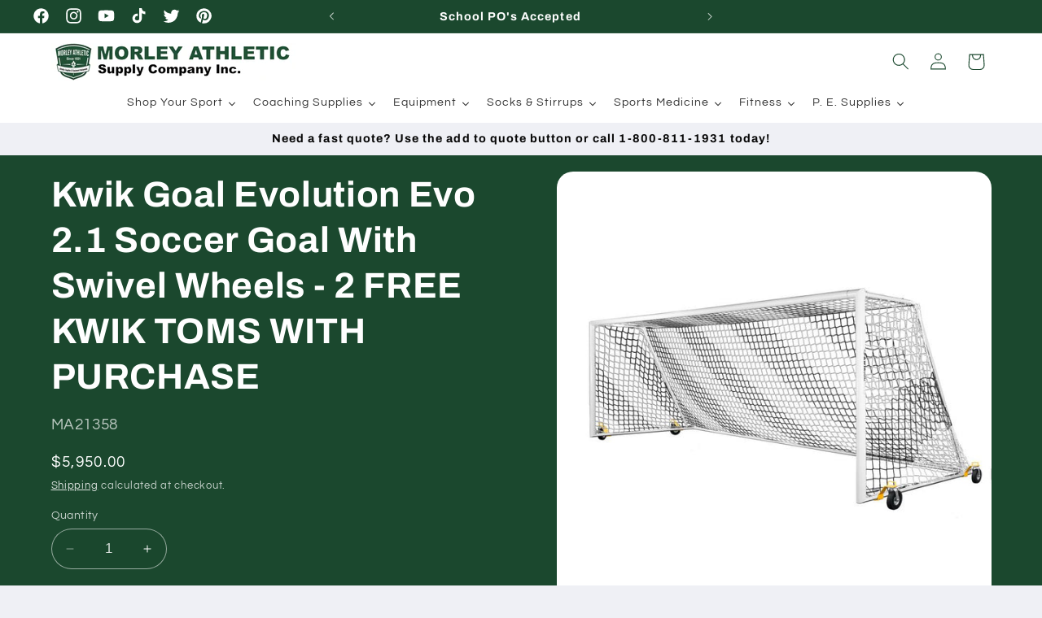

--- FILE ---
content_type: text/html; charset=utf-8
request_url: https://morleyathletic.com/products/kwik-goal-evolution-evo-2-1-soccer-goal-with-swivel-wheels
body_size: 80780
content:
<!doctype html>
<html class="no-js" lang="en">
  <head>
   
    <meta charset="utf-8">
    <meta http-equiv="X-UA-Compatible" content="IE=edge">
    <meta name="viewport" content="width=device-width,initial-scale=1">
    <meta name="theme-color" content="">
    <link rel="canonical" href="https://morleyathletic.com/products/kwik-goal-evolution-evo-2-1-soccer-goal-with-swivel-wheels"><link rel="icon" type="image/png" href="//morleyathletic.com/cdn/shop/files/2026-Morley-Athletic-Shield-Logo.png?crop=center&height=32&v=1767115058&width=32"><link rel="preconnect" href="https://fonts.shopifycdn.com" crossorigin><title>
      Kwik Goal 2B3406SW Evolution Evo 2.1 Soccer Goal | 2 FREE KIWK TOMS
 &ndash; Morley Athletic Supply Co Inc</title>

    
      <meta name="description" content="The Kwik Goal 2B3406SW Evolution® 2.1 Soccer Goal meets NCAA and NFHS standards and is all-surface friendly as the net clips into the net system around the goal. | REQUEST A DISCOUNTED QUOTE">
    

    

<meta property="og:site_name" content="Morley Athletic Supply Co Inc">
<meta property="og:url" content="https://morleyathletic.com/products/kwik-goal-evolution-evo-2-1-soccer-goal-with-swivel-wheels">
<meta property="og:title" content="Kwik Goal 2B3406SW Evolution Evo 2.1 Soccer Goal | 2 FREE KIWK TOMS">
<meta property="og:type" content="product">
<meta property="og:description" content="The Kwik Goal 2B3406SW Evolution® 2.1 Soccer Goal meets NCAA and NFHS standards and is all-surface friendly as the net clips into the net system around the goal. | REQUEST A DISCOUNTED QUOTE"><meta property="og:image" content="http://morleyathletic.com/cdn/shop/files/MA21358-1.jpg?v=1715868442">
  <meta property="og:image:secure_url" content="https://morleyathletic.com/cdn/shop/files/MA21358-1.jpg?v=1715868442">
  <meta property="og:image:width" content="900">
  <meta property="og:image:height" content="900"><meta property="og:price:amount" content="5,950.00">
  <meta property="og:price:currency" content="USD"><meta name="twitter:site" content="@morleyathletic"><meta name="twitter:card" content="summary_large_image">
<meta name="twitter:title" content="Kwik Goal 2B3406SW Evolution Evo 2.1 Soccer Goal | 2 FREE KIWK TOMS">
<meta name="twitter:description" content="The Kwik Goal 2B3406SW Evolution® 2.1 Soccer Goal meets NCAA and NFHS standards and is all-surface friendly as the net clips into the net system around the goal. | REQUEST A DISCOUNTED QUOTE">


    <script src="//morleyathletic.com/cdn/shop/t/2/assets/constants.js?v=58251544750838685771705620782" defer="defer"></script>
    <script src="//morleyathletic.com/cdn/shop/t/2/assets/pubsub.js?v=158357773527763999511705620782" defer="defer"></script>
    <script src="//morleyathletic.com/cdn/shop/t/2/assets/global.js?v=113367515774722599301705620782" defer="defer"></script><script src="//morleyathletic.com/cdn/shop/t/2/assets/animations.js?v=88693664871331136111705620780" defer="defer"></script><script>window.performance && window.performance.mark && window.performance.mark('shopify.content_for_header.start');</script><meta name="google-site-verification" content="9bXxb9FBmj5Uk_GOv0ikeNsKwbqH8quDQEiAVewIjqA">
<meta id="shopify-digital-wallet" name="shopify-digital-wallet" content="/56431247422/digital_wallets/dialog">
<link rel="alternate" type="application/json+oembed" href="https://morleyathletic.com/products/kwik-goal-evolution-evo-2-1-soccer-goal-with-swivel-wheels.oembed">
<script async="async" src="/checkouts/internal/preloads.js?locale=en-US"></script>
<script id="shopify-features" type="application/json">{"accessToken":"6d4bce9d4e718ec7e5dd43d4a416794c","betas":["rich-media-storefront-analytics"],"domain":"morleyathletic.com","predictiveSearch":true,"shopId":56431247422,"locale":"en"}</script>
<script>var Shopify = Shopify || {};
Shopify.shop = "26498f.myshopify.com";
Shopify.locale = "en";
Shopify.currency = {"active":"USD","rate":"1.0"};
Shopify.country = "US";
Shopify.theme = {"name":"Morley","id":124045623358,"schema_name":"Refresh","schema_version":"12.0.0","theme_store_id":1567,"role":"main"};
Shopify.theme.handle = "null";
Shopify.theme.style = {"id":null,"handle":null};
Shopify.cdnHost = "morleyathletic.com/cdn";
Shopify.routes = Shopify.routes || {};
Shopify.routes.root = "/";</script>
<script type="module">!function(o){(o.Shopify=o.Shopify||{}).modules=!0}(window);</script>
<script>!function(o){function n(){var o=[];function n(){o.push(Array.prototype.slice.apply(arguments))}return n.q=o,n}var t=o.Shopify=o.Shopify||{};t.loadFeatures=n(),t.autoloadFeatures=n()}(window);</script>
<script id="shop-js-analytics" type="application/json">{"pageType":"product"}</script>
<script defer="defer" async type="module" src="//morleyathletic.com/cdn/shopifycloud/shop-js/modules/v2/client.init-shop-cart-sync_C5BV16lS.en.esm.js"></script>
<script defer="defer" async type="module" src="//morleyathletic.com/cdn/shopifycloud/shop-js/modules/v2/chunk.common_CygWptCX.esm.js"></script>
<script type="module">
  await import("//morleyathletic.com/cdn/shopifycloud/shop-js/modules/v2/client.init-shop-cart-sync_C5BV16lS.en.esm.js");
await import("//morleyathletic.com/cdn/shopifycloud/shop-js/modules/v2/chunk.common_CygWptCX.esm.js");

  window.Shopify.SignInWithShop?.initShopCartSync?.({"fedCMEnabled":true,"windoidEnabled":true});

</script>
<script id="__st">var __st={"a":56431247422,"offset":-18000,"reqid":"18b179e3-4a40-4052-a891-aafa351be1a8-1768821204","pageurl":"morleyathletic.com\/products\/kwik-goal-evolution-evo-2-1-soccer-goal-with-swivel-wheels","u":"98241b48839c","p":"product","rtyp":"product","rid":7346871468094};</script>
<script>window.ShopifyPaypalV4VisibilityTracking = true;</script>
<script id="captcha-bootstrap">!function(){'use strict';const t='contact',e='account',n='new_comment',o=[[t,t],['blogs',n],['comments',n],[t,'customer']],c=[[e,'customer_login'],[e,'guest_login'],[e,'recover_customer_password'],[e,'create_customer']],r=t=>t.map((([t,e])=>`form[action*='/${t}']:not([data-nocaptcha='true']) input[name='form_type'][value='${e}']`)).join(','),a=t=>()=>t?[...document.querySelectorAll(t)].map((t=>t.form)):[];function s(){const t=[...o],e=r(t);return a(e)}const i='password',u='form_key',d=['recaptcha-v3-token','g-recaptcha-response','h-captcha-response',i],f=()=>{try{return window.sessionStorage}catch{return}},m='__shopify_v',_=t=>t.elements[u];function p(t,e,n=!1){try{const o=window.sessionStorage,c=JSON.parse(o.getItem(e)),{data:r}=function(t){const{data:e,action:n}=t;return t[m]||n?{data:e,action:n}:{data:t,action:n}}(c);for(const[e,n]of Object.entries(r))t.elements[e]&&(t.elements[e].value=n);n&&o.removeItem(e)}catch(o){console.error('form repopulation failed',{error:o})}}const l='form_type',E='cptcha';function T(t){t.dataset[E]=!0}const w=window,h=w.document,L='Shopify',v='ce_forms',y='captcha';let A=!1;((t,e)=>{const n=(g='f06e6c50-85a8-45c8-87d0-21a2b65856fe',I='https://cdn.shopify.com/shopifycloud/storefront-forms-hcaptcha/ce_storefront_forms_captcha_hcaptcha.v1.5.2.iife.js',D={infoText:'Protected by hCaptcha',privacyText:'Privacy',termsText:'Terms'},(t,e,n)=>{const o=w[L][v],c=o.bindForm;if(c)return c(t,g,e,D).then(n);var r;o.q.push([[t,g,e,D],n]),r=I,A||(h.body.append(Object.assign(h.createElement('script'),{id:'captcha-provider',async:!0,src:r})),A=!0)});var g,I,D;w[L]=w[L]||{},w[L][v]=w[L][v]||{},w[L][v].q=[],w[L][y]=w[L][y]||{},w[L][y].protect=function(t,e){n(t,void 0,e),T(t)},Object.freeze(w[L][y]),function(t,e,n,w,h,L){const[v,y,A,g]=function(t,e,n){const i=e?o:[],u=t?c:[],d=[...i,...u],f=r(d),m=r(i),_=r(d.filter((([t,e])=>n.includes(e))));return[a(f),a(m),a(_),s()]}(w,h,L),I=t=>{const e=t.target;return e instanceof HTMLFormElement?e:e&&e.form},D=t=>v().includes(t);t.addEventListener('submit',(t=>{const e=I(t);if(!e)return;const n=D(e)&&!e.dataset.hcaptchaBound&&!e.dataset.recaptchaBound,o=_(e),c=g().includes(e)&&(!o||!o.value);(n||c)&&t.preventDefault(),c&&!n&&(function(t){try{if(!f())return;!function(t){const e=f();if(!e)return;const n=_(t);if(!n)return;const o=n.value;o&&e.removeItem(o)}(t);const e=Array.from(Array(32),(()=>Math.random().toString(36)[2])).join('');!function(t,e){_(t)||t.append(Object.assign(document.createElement('input'),{type:'hidden',name:u})),t.elements[u].value=e}(t,e),function(t,e){const n=f();if(!n)return;const o=[...t.querySelectorAll(`input[type='${i}']`)].map((({name:t})=>t)),c=[...d,...o],r={};for(const[a,s]of new FormData(t).entries())c.includes(a)||(r[a]=s);n.setItem(e,JSON.stringify({[m]:1,action:t.action,data:r}))}(t,e)}catch(e){console.error('failed to persist form',e)}}(e),e.submit())}));const S=(t,e)=>{t&&!t.dataset[E]&&(n(t,e.some((e=>e===t))),T(t))};for(const o of['focusin','change'])t.addEventListener(o,(t=>{const e=I(t);D(e)&&S(e,y())}));const B=e.get('form_key'),M=e.get(l),P=B&&M;t.addEventListener('DOMContentLoaded',(()=>{const t=y();if(P)for(const e of t)e.elements[l].value===M&&p(e,B);[...new Set([...A(),...v().filter((t=>'true'===t.dataset.shopifyCaptcha))])].forEach((e=>S(e,t)))}))}(h,new URLSearchParams(w.location.search),n,t,e,['guest_login'])})(!0,!0)}();</script>
<script integrity="sha256-4kQ18oKyAcykRKYeNunJcIwy7WH5gtpwJnB7kiuLZ1E=" data-source-attribution="shopify.loadfeatures" defer="defer" src="//morleyathletic.com/cdn/shopifycloud/storefront/assets/storefront/load_feature-a0a9edcb.js" crossorigin="anonymous"></script>
<script data-source-attribution="shopify.dynamic_checkout.dynamic.init">var Shopify=Shopify||{};Shopify.PaymentButton=Shopify.PaymentButton||{isStorefrontPortableWallets:!0,init:function(){window.Shopify.PaymentButton.init=function(){};var t=document.createElement("script");t.src="https://morleyathletic.com/cdn/shopifycloud/portable-wallets/latest/portable-wallets.en.js",t.type="module",document.head.appendChild(t)}};
</script>
<script data-source-attribution="shopify.dynamic_checkout.buyer_consent">
  function portableWalletsHideBuyerConsent(e){var t=document.getElementById("shopify-buyer-consent"),n=document.getElementById("shopify-subscription-policy-button");t&&n&&(t.classList.add("hidden"),t.setAttribute("aria-hidden","true"),n.removeEventListener("click",e))}function portableWalletsShowBuyerConsent(e){var t=document.getElementById("shopify-buyer-consent"),n=document.getElementById("shopify-subscription-policy-button");t&&n&&(t.classList.remove("hidden"),t.removeAttribute("aria-hidden"),n.addEventListener("click",e))}window.Shopify?.PaymentButton&&(window.Shopify.PaymentButton.hideBuyerConsent=portableWalletsHideBuyerConsent,window.Shopify.PaymentButton.showBuyerConsent=portableWalletsShowBuyerConsent);
</script>
<script data-source-attribution="shopify.dynamic_checkout.cart.bootstrap">document.addEventListener("DOMContentLoaded",(function(){function t(){return document.querySelector("shopify-accelerated-checkout-cart, shopify-accelerated-checkout")}if(t())Shopify.PaymentButton.init();else{new MutationObserver((function(e,n){t()&&(Shopify.PaymentButton.init(),n.disconnect())})).observe(document.body,{childList:!0,subtree:!0})}}));
</script>
<script id="sections-script" data-sections="header" defer="defer" src="//morleyathletic.com/cdn/shop/t/2/compiled_assets/scripts.js?v=885"></script>
<script>window.performance && window.performance.mark && window.performance.mark('shopify.content_for_header.end');</script>


    <style data-shopify>
      @font-face {
  font-family: Questrial;
  font-weight: 400;
  font-style: normal;
  font-display: swap;
  src: url("//morleyathletic.com/cdn/fonts/questrial/questrial_n4.66abac5d8209a647b4bf8089b0451928ef144c07.woff2") format("woff2"),
       url("//morleyathletic.com/cdn/fonts/questrial/questrial_n4.e86c53e77682db9bf4b0ee2dd71f214dc16adda4.woff") format("woff");
}

      
      
      
      @font-face {
  font-family: Archivo;
  font-weight: 700;
  font-style: normal;
  font-display: swap;
  src: url("//morleyathletic.com/cdn/fonts/archivo/archivo_n7.651b020b3543640c100112be6f1c1b8e816c7f13.woff2") format("woff2"),
       url("//morleyathletic.com/cdn/fonts/archivo/archivo_n7.7e9106d320e6594976a7dcb57957f3e712e83c96.woff") format("woff");
}


      
        :root,
        .color-background-1 {
          --color-background: 239,240,245;
        
          --gradient-background: #eff0f5;
        

        

        --color-foreground: 14,27,77;
        --color-background-contrast: 161,166,196;
        --color-shadow: 14,27,77;
        --color-button: 71,112,219;
        --color-button-text: 239,240,245;
        --color-secondary-button: 239,240,245;
        --color-secondary-button-text: 14,27,77;
        --color-link: 14,27,77;
        --color-badge-foreground: 14,27,77;
        --color-badge-background: 239,240,245;
        --color-badge-border: 14,27,77;
        --payment-terms-background-color: rgb(239 240 245);
      }
      
        
        .color-background-2 {
          --color-background: 255,255,255;
        
          --gradient-background: #ffffff;
        

        

        --color-foreground: 7,7,7;
        --color-background-contrast: 191,191,191;
        --color-shadow: 14,27,77;
        --color-button: 14,27,77;
        --color-button-text: 255,255,255;
        --color-secondary-button: 255,255,255;
        --color-secondary-button-text: 14,27,77;
        --color-link: 14,27,77;
        --color-badge-foreground: 7,7,7;
        --color-badge-background: 255,255,255;
        --color-badge-border: 7,7,7;
        --payment-terms-background-color: rgb(255 255 255);
      }
      
        
        .color-inverse {
          --color-background: 14,27,77;
        
          --gradient-background: #0e1b4d;
        

        

        --color-foreground: 255,255,255;
        --color-background-contrast: 18,35,99;
        --color-shadow: 14,27,77;
        --color-button: 255,255,255;
        --color-button-text: 14,27,77;
        --color-secondary-button: 14,27,77;
        --color-secondary-button-text: 255,255,255;
        --color-link: 255,255,255;
        --color-badge-foreground: 255,255,255;
        --color-badge-background: 14,27,77;
        --color-badge-border: 255,255,255;
        --payment-terms-background-color: rgb(14 27 77);
      }
      
        
        .color-accent-1 {
          --color-background: 27,72,46;
        
          --gradient-background: #1b482e;
        

        

        --color-foreground: 255,255,255;
        --color-background-contrast: 34,91,58;
        --color-shadow: 27,72,46;
        --color-button: 255,255,255;
        --color-button-text: 27,72,46;
        --color-secondary-button: 27,72,46;
        --color-secondary-button-text: 255,255,255;
        --color-link: 255,255,255;
        --color-badge-foreground: 255,255,255;
        --color-badge-background: 27,72,46;
        --color-badge-border: 255,255,255;
        --payment-terms-background-color: rgb(27 72 46);
      }
      
        
        .color-accent-2 {
          --color-background: 227,36,2;
        
          --gradient-background: #e32402;
        

        

        --color-foreground: 255,255,255;
        --color-background-contrast: 101,16,1;
        --color-shadow: 14,27,77;
        --color-button: 255,255,255;
        --color-button-text: 227,36,2;
        --color-secondary-button: 227,36,2;
        --color-secondary-button-text: 255,255,255;
        --color-link: 255,255,255;
        --color-badge-foreground: 255,255,255;
        --color-badge-background: 227,36,2;
        --color-badge-border: 255,255,255;
        --payment-terms-background-color: rgb(227 36 2);
      }
      
        
        .color-scheme-b4a6d814-37a5-46eb-ae87-f3ffa706e72b {
          --color-background: 255,255,255;
        
          --gradient-background: #ffffff;
        

        

        --color-foreground: 27,72,46;
        --color-background-contrast: 191,191,191;
        --color-shadow: 27,72,46;
        --color-button: 27,72,46;
        --color-button-text: 239,240,245;
        --color-secondary-button: 255,255,255;
        --color-secondary-button-text: 27,72,46;
        --color-link: 27,72,46;
        --color-badge-foreground: 27,72,46;
        --color-badge-background: 255,255,255;
        --color-badge-border: 27,72,46;
        --payment-terms-background-color: rgb(255 255 255);
      }
      
        
        .color-scheme-ef0e03da-ef8e-4f17-9cea-07eb0850ca37 {
          --color-background: 239,240,245;
        
          --gradient-background: #eff0f5;
        

        

        --color-foreground: 14,27,77;
        --color-background-contrast: 161,166,196;
        --color-shadow: 14,27,77;
        --color-button: 71,112,219;
        --color-button-text: 239,240,245;
        --color-secondary-button: 239,240,245;
        --color-secondary-button-text: 14,27,77;
        --color-link: 14,27,77;
        --color-badge-foreground: 14,27,77;
        --color-badge-background: 239,240,245;
        --color-badge-border: 14,27,77;
        --payment-terms-background-color: rgb(239 240 245);
      }
      
        
        .color-scheme-efcbb208-8519-4d01-ab3e-78998749a7e4 {
          --color-background: 239,240,245;
        
          --gradient-background: #eff0f5;
        

        

        --color-foreground: 7,7,7;
        --color-background-contrast: 161,166,196;
        --color-shadow: 27,72,46;
        --color-button: 27,72,46;
        --color-button-text: 239,240,245;
        --color-secondary-button: 239,240,245;
        --color-secondary-button-text: 27,72,46;
        --color-link: 27,72,46;
        --color-badge-foreground: 7,7,7;
        --color-badge-background: 239,240,245;
        --color-badge-border: 7,7,7;
        --payment-terms-background-color: rgb(239 240 245);
      }
      

      body, .color-background-1, .color-background-2, .color-inverse, .color-accent-1, .color-accent-2, .color-scheme-b4a6d814-37a5-46eb-ae87-f3ffa706e72b, .color-scheme-ef0e03da-ef8e-4f17-9cea-07eb0850ca37, .color-scheme-efcbb208-8519-4d01-ab3e-78998749a7e4 {
        color: rgba(var(--color-foreground), 0.75);
        background-color: rgb(var(--color-background));
      }

      :root {
        --font-body-family: Questrial, sans-serif;
        --font-body-style: normal;
        --font-body-weight: 400;
        --font-body-weight-bold: 700;

        --font-heading-family: Archivo, sans-serif;
        --font-heading-style: normal;
        --font-heading-weight: 700;

        --font-body-scale: 1.05;
        --font-heading-scale: 1.0476190476190477;

        --media-padding: px;
        --media-border-opacity: 0.1;
        --media-border-width: 0px;
        --media-radius: 20px;
        --media-shadow-opacity: 0.0;
        --media-shadow-horizontal-offset: 0px;
        --media-shadow-vertical-offset: 4px;
        --media-shadow-blur-radius: 5px;
        --media-shadow-visible: 0;

        --page-width: 120rem;
        --page-width-margin: 0rem;

        --product-card-image-padding: 1.6rem;
        --product-card-corner-radius: 1.8rem;
        --product-card-text-alignment: left;
        --product-card-border-width: 0.1rem;
        --product-card-border-opacity: 1.0;
        --product-card-shadow-opacity: 0.0;
        --product-card-shadow-visible: 0;
        --product-card-shadow-horizontal-offset: 0.0rem;
        --product-card-shadow-vertical-offset: 0.4rem;
        --product-card-shadow-blur-radius: 0.5rem;

        --collection-card-image-padding: 1.6rem;
        --collection-card-corner-radius: 1.8rem;
        --collection-card-text-alignment: left;
        --collection-card-border-width: 0.1rem;
        --collection-card-border-opacity: 1.0;
        --collection-card-shadow-opacity: 0.0;
        --collection-card-shadow-visible: 0;
        --collection-card-shadow-horizontal-offset: 0.0rem;
        --collection-card-shadow-vertical-offset: 0.4rem;
        --collection-card-shadow-blur-radius: 0.5rem;

        --blog-card-image-padding: 1.6rem;
        --blog-card-corner-radius: 1.8rem;
        --blog-card-text-alignment: left;
        --blog-card-border-width: 0.1rem;
        --blog-card-border-opacity: 1.0;
        --blog-card-shadow-opacity: 0.0;
        --blog-card-shadow-visible: 0;
        --blog-card-shadow-horizontal-offset: 0.0rem;
        --blog-card-shadow-vertical-offset: 0.4rem;
        --blog-card-shadow-blur-radius: 0.5rem;

        --badge-corner-radius: 0.0rem;

        --popup-border-width: 1px;
        --popup-border-opacity: 0.1;
        --popup-corner-radius: 18px;
        --popup-shadow-opacity: 0.0;
        --popup-shadow-horizontal-offset: 0px;
        --popup-shadow-vertical-offset: 4px;
        --popup-shadow-blur-radius: 5px;

        --drawer-border-width: 0px;
        --drawer-border-opacity: 0.1;
        --drawer-shadow-opacity: 0.0;
        --drawer-shadow-horizontal-offset: 0px;
        --drawer-shadow-vertical-offset: 4px;
        --drawer-shadow-blur-radius: 5px;

        --spacing-sections-desktop: 0px;
        --spacing-sections-mobile: 0px;

        --grid-desktop-vertical-spacing: 28px;
        --grid-desktop-horizontal-spacing: 28px;
        --grid-mobile-vertical-spacing: 14px;
        --grid-mobile-horizontal-spacing: 14px;

        --text-boxes-border-opacity: 0.1;
        --text-boxes-border-width: 0px;
        --text-boxes-radius: 20px;
        --text-boxes-shadow-opacity: 0.0;
        --text-boxes-shadow-visible: 0;
        --text-boxes-shadow-horizontal-offset: 0px;
        --text-boxes-shadow-vertical-offset: 4px;
        --text-boxes-shadow-blur-radius: 5px;

        --buttons-radius: 10px;
        --buttons-radius-outset: 11px;
        --buttons-border-width: 1px;
        --buttons-border-opacity: 1.0;
        --buttons-shadow-opacity: 0.5;
        --buttons-shadow-visible: 1;
        --buttons-shadow-horizontal-offset: 0px;
        --buttons-shadow-vertical-offset: 4px;
        --buttons-shadow-blur-radius: 5px;
        --buttons-border-offset: 0.3px;

        --inputs-radius: 26px;
        --inputs-border-width: 1px;
        --inputs-border-opacity: 0.55;
        --inputs-shadow-opacity: 0.0;
        --inputs-shadow-horizontal-offset: 0px;
        --inputs-margin-offset: 0px;
        --inputs-shadow-vertical-offset: 4px;
        --inputs-shadow-blur-radius: 5px;
        --inputs-radius-outset: 27px;

        --variant-pills-radius: 40px;
        --variant-pills-border-width: 1px;
        --variant-pills-border-opacity: 0.55;
        --variant-pills-shadow-opacity: 0.0;
        --variant-pills-shadow-horizontal-offset: 0px;
        --variant-pills-shadow-vertical-offset: 4px;
        --variant-pills-shadow-blur-radius: 5px;
      }

      *,
      *::before,
      *::after {
        box-sizing: inherit;
      }

      html {
        box-sizing: border-box;
        font-size: calc(var(--font-body-scale) * 62.5%);
        height: 100%;
      }

      body {
        display: grid;
        grid-template-rows: auto auto 1fr auto;
        grid-template-columns: 100%;
        min-height: 100%;
        margin: 0;
        font-size: 1.5rem;
        letter-spacing: 0.06rem;
        line-height: calc(1 + 0.8 / var(--font-body-scale));
        font-family: var(--font-body-family);
        font-style: var(--font-body-style);
        font-weight: var(--font-body-weight);
      }

      @media screen and (min-width: 750px) {
        body {
          font-size: 1.6rem;
        }
      }
    </style>

    <link href="//morleyathletic.com/cdn/shop/t/2/assets/base.css?v=127867003511637661291705620780" rel="stylesheet" type="text/css" media="all" />
<link rel="preload" as="font" href="//morleyathletic.com/cdn/fonts/questrial/questrial_n4.66abac5d8209a647b4bf8089b0451928ef144c07.woff2" type="font/woff2" crossorigin><link rel="preload" as="font" href="//morleyathletic.com/cdn/fonts/archivo/archivo_n7.651b020b3543640c100112be6f1c1b8e816c7f13.woff2" type="font/woff2" crossorigin><link
        rel="stylesheet"
        href="//morleyathletic.com/cdn/shop/t/2/assets/component-predictive-search.css?v=118923337488134913561705620781"
        media="print"
        onload="this.media='all'"
      ><script>
      document.documentElement.className = document.documentElement.className.replace('no-js', 'js');
      if (Shopify.designMode) {
        document.documentElement.classList.add('shopify-design-mode');
      }
    </script>
  <!-- BEGIN app block: shopify://apps/klaviyo-email-marketing-sms/blocks/klaviyo-onsite-embed/2632fe16-c075-4321-a88b-50b567f42507 -->












  <script async src="https://static.klaviyo.com/onsite/js/WXScaH/klaviyo.js?company_id=WXScaH"></script>
  <script>!function(){if(!window.klaviyo){window._klOnsite=window._klOnsite||[];try{window.klaviyo=new Proxy({},{get:function(n,i){return"push"===i?function(){var n;(n=window._klOnsite).push.apply(n,arguments)}:function(){for(var n=arguments.length,o=new Array(n),w=0;w<n;w++)o[w]=arguments[w];var t="function"==typeof o[o.length-1]?o.pop():void 0,e=new Promise((function(n){window._klOnsite.push([i].concat(o,[function(i){t&&t(i),n(i)}]))}));return e}}})}catch(n){window.klaviyo=window.klaviyo||[],window.klaviyo.push=function(){var n;(n=window._klOnsite).push.apply(n,arguments)}}}}();</script>

  
    <script id="viewed_product">
      if (item == null) {
        var _learnq = _learnq || [];

        var MetafieldReviews = null
        var MetafieldYotpoRating = null
        var MetafieldYotpoCount = null
        var MetafieldLooxRating = null
        var MetafieldLooxCount = null
        var okendoProduct = null
        var okendoProductReviewCount = null
        var okendoProductReviewAverageValue = null
        try {
          // The following fields are used for Customer Hub recently viewed in order to add reviews.
          // This information is not part of __kla_viewed. Instead, it is part of __kla_viewed_reviewed_items
          MetafieldReviews = {};
          MetafieldYotpoRating = null
          MetafieldYotpoCount = null
          MetafieldLooxRating = null
          MetafieldLooxCount = null

          okendoProduct = null
          // If the okendo metafield is not legacy, it will error, which then requires the new json formatted data
          if (okendoProduct && 'error' in okendoProduct) {
            okendoProduct = null
          }
          okendoProductReviewCount = okendoProduct ? okendoProduct.reviewCount : null
          okendoProductReviewAverageValue = okendoProduct ? okendoProduct.reviewAverageValue : null
        } catch (error) {
          console.error('Error in Klaviyo onsite reviews tracking:', error);
        }

        var item = {
          Name: "Kwik Goal Evolution Evo 2.1 Soccer Goal With Swivel Wheels - 2 FREE KWIK TOMS WITH PURCHASE",
          ProductID: 7346871468094,
          Categories: ["Kwik Goal Soccer Goals","Official Size Soccer Goals","Soccer Goals","Soccer Specials"],
          ImageURL: "https://morleyathletic.com/cdn/shop/files/MA21358-1_grande.jpg?v=1715868442",
          URL: "https://morleyathletic.com/products/kwik-goal-evolution-evo-2-1-soccer-goal-with-swivel-wheels",
          Brand: "KWIK GOAL",
          Price: "$5,950.00",
          Value: "5,950.00",
          CompareAtPrice: "$0.00"
        };
        _learnq.push(['track', 'Viewed Product', item]);
        _learnq.push(['trackViewedItem', {
          Title: item.Name,
          ItemId: item.ProductID,
          Categories: item.Categories,
          ImageUrl: item.ImageURL,
          Url: item.URL,
          Metadata: {
            Brand: item.Brand,
            Price: item.Price,
            Value: item.Value,
            CompareAtPrice: item.CompareAtPrice
          },
          metafields:{
            reviews: MetafieldReviews,
            yotpo:{
              rating: MetafieldYotpoRating,
              count: MetafieldYotpoCount,
            },
            loox:{
              rating: MetafieldLooxRating,
              count: MetafieldLooxCount,
            },
            okendo: {
              rating: okendoProductReviewAverageValue,
              count: okendoProductReviewCount,
            }
          }
        }]);
      }
    </script>
  




  <script>
    window.klaviyoReviewsProductDesignMode = false
  </script>







<!-- END app block --><!-- BEGIN app block: shopify://apps/searchpie-seo-speed/blocks/sb-snippets/29f6c508-9bb9-4e93-9f98-b637b62f3552 -->



<!-- BEGIN app snippet: sb-detect-broken-link --><script></script><!-- END app snippet -->
<!-- BEGIN app snippet: internal-link --><script>
	
</script><!-- END app snippet -->
<!-- BEGIN app snippet: social-tags --><!-- SearchPie Social Tags -->


<!-- END SearchPie Social Tags --><!-- END app snippet -->
<!-- BEGIN app snippet: sb-nx -->

<!-- END app snippet -->
<!-- END SearchPie snippets -->
<!-- END app block --><!-- BEGIN app block: shopify://apps/sa-request-a-quote/blocks/app-embed-block/56d84fcb-37c7-4592-bb51-641b7ec5eef0 -->


<script type="text/javascript">
    var config = {"settings":{"app_url":"https:\/\/quote.samita.io","shop_url":"26498f.myshopify.com","domain":"morleyathletic.com","plan":"PRO","version":1,"app_id":"1534793","new_frontend":1,"new_setting":1,"front_shop_url":"morleyathletic.com","search_template_created":"false","collection_enable":0,"product_enable":1,"rfq_page":"request-for-quote","rfq_history":"thank-you-for-your-quote-request","lang_translations":[],"lang_translationsFormbuilder":[],"selector":{"productForm":[".form[action*=\"\/cart\/add\"]",".product-form form[action*=\"\/cart\/add\"]"],"addtocart_selector":".product-form__submit, [name=\"add\"], [type=\"submit\"]","addToCartTextElement":"[data-add-to-cart-text], span","collectionProductForm":".quick-add .form[action*=\"\/cart\/add\"], form[id*=\"quick-add-template\"], .grid__item .form[action=\"\/cart\/add\"]","collectionAddToCartSelector":".form .quick-add__submit, form [name=\"add\"], form [type=\"submit\"]","productCollectionItem":"li.grid__item, li[data-product-handle]","productCollectionHref":"h3[data-href*=\"\/products\/\"], div[data-href*=\"\/products\/\"], a.product-block__link[href*=\"\/products\/\"], a.indiv-product__link[href*=\"\/products\/\"], a.thumbnail__link[href*=\"\/products\/\"], a.product-item__link[href*=\"\/products\/\"], a.product-card__link[href*=\"\/products\/\"], a.product-card-link[href*=\"\/products\/\"], a.product-block__image__link[href*=\"\/products\/\"], a.stretched-link[href*=\"\/products\/\"], a.grid-product__link[href*=\"\/products\/\"], a.product-grid-item--link[href*=\"\/products\/\"], a.product-link[href*=\"\/products\/\"], a.product__link[href*=\"\/products\/\"], a.full-unstyled-link[href*=\"\/products\/\"], a.grid-item__link[href*=\"\/products\/\"], a.grid-product__link[href*=\"\/products\/\"], a[data-product-page-link][href*=\"\/products\/\"], a[href*=\"\/products\/\"]:not(.logo-bar__link,.ButtonGroup__Item.Button,.menu-promotion__link,.site-nav__link,.mobile-nav__link,.hero__sidebyside-image-link,.announcement-link,.breadcrumbs-list__link,.single-level-link,.d-none,.icon-twitter,.icon-facebook,.icon-pinterest,#btn,.list-menu__item.link.link--tex,.btnProductQuickview,.index-banner-slides-each,.global-banner-switch,.sub-nav-item-link,.announcement-bar__link)","quickViewSelector":"modal-opener .quick-add__submit, .quickview-btn","quickViewProductForm":".quick-add-modal .form, [id*=\"product-form-quickadd\"]","searchResultSelector":".predictive-search","searchResultItemSelector":".predictive-search__list-item, .predictive-search__result-group ul li","price_selector":".lh-price, .product__info-container .price:not(.price--on-sale) .price__regular .price-item--regular, .card-information .price__container, .product__info-container .price__container, .predictive-search__item-content .price__container","buynow_selector":".shopify-payment-button","quantity_selector":"[name=\"quantity\"], input.quantity, [name=\"qty\"]","variantSelector":".product-form__variants, .ga-product_variant_select, select[name=\"id\"], input[name=\"id\"], .qview-variants \u003e select, select[name=\"id[]\"], input[name=\"grfqId\"], select[name=\"idGlobo\"]","variantActivator":"variant-selects .product-form__input select, variant-radios .product-form__input input","checkout_btn":"input[type=\"submit\"][name=\"checkout\"], button[type=\"submit\"][name=\"checkout\"], button[type=\"button\"][name=\"checkout\"]","quoteCounter":".quotecounter .bigquotecounter, .cart-icon .quotecount, cart-icon .count, [id=\"quoteCount\"], .quoteCount, .g-quote-item span.g-badge, .medium-up--hide.small--one-half .site-header__cart span.quotecount","positionButton":".g-atc","positionCollectionButton":".card__content .card-information","positionQuickviewButton":".g-quickview-atc","positionFeatureButton":".g-feature-atc","positionSearchButton":".g-feature-atc","positionLoginButton":".g-login-btn","theme_name":"Refresh","theme_store_id":1567},"classes":{"rfqButton":"rfq-btn","rfqCollectionButton":"rfq-collection-btn","rfqCartButton":"rfq-btn-cart","rfqLoginButton":"grfq-login-to-see-price-btn","rfqTheme":"rfq-theme","rfqHidden":"rfq-hidden","rfqHidePrice":"GRFQHidePrice","rfqHideAtcBtn":"GRFQHideAddToCartButton","rfqHideBuynowBtn":"GRFQHideBuyNowButton","rfqCollectionContent":"rfq-collection-content","rfqCollectionLoaded":"rfq-collection-loaded","rfqCollectionItem":"rfq-collection-item","rfqCollectionVariantSelector":"rfq-variant-id","rfqSingleProductForm":"rfq-product-form","rfqCollectionProductForm":"rfq-collection-form","rfqFeatureProductForm":"rfq-feature-form","rfqQuickviewProductForm":"rfq-quickview-form","rfqCollectionActivator":"rfq-variant-selector"},"useLocalStorage":false,"translation_default":{"addProductGroup":"Create sectioned quote","addProductToGroup":"Add products to group","add":"ADD","searchToAddProduct":"Search to add product","clearGroup":"Clear group","duplicateItem":"Duplicate item","groupEmpty":"This group is currently empty product","note":"Note","whisedPrice":"Wished price","button":"Add to Quote","popupsuccess":"The product %s is added to your quote.","popupproductselection":"Products selection","popupreviewinformation":"Review information","popupcontactinformation":"Contact information","popupcontinue":"Continue Shopping","popupviewquote":"View Quote","popupnextstep":"Next step","popuppreviousstep":"Previous step","productsubheading":"Enter your quote quantity for each variant","popupcontactinformationheading":"Contact information","popupcontactinformationsubheading":"In order to reach out to you we would like to know a bit more about you.","popupback":"Back","popupupdate":"Update","popupproducts":"Products","popupproductssubheading":"The following products will be added to your quote request","popupthankyou":"Thank you","toast_message":"Product added to quote","pageempty":"Your quote is currently empty.","pagebutton":"Submit Request","pagesubmitting":"Submitting Request","pagesuccess":"Thank you for submitting a request a quote!","pagecontinueshopping":"Continue Shopping","pageimage":null,"pageproduct":"Product","pagevendor":"Vendor","pagesku":"SKU","pageoption":"Option","pagequantity":"Quantity","pageprice":"Price","pagetotal":"Total","formrequest":"Form Request","pagesubtotal":"Subtotal","pageremove":"Remove","error_messages":{"required":"Please fill in this field","invalid_name":"Invalid name","invalid_email":"Invalid email","invalid_phone":"Invalid phone","file_size_limit":"File size exceed limit","file_not_allowed":"File extension is not allowed","required_captcha":"Please verify captcha","element_optional":"Optional"},"historylogin":"You have to {login|login} to use Quote history feature.","historyempty":"You haven't placed any quote yet.","historyaccount":"Account Information","historycustomer":"Customer Name","historyid":null,"historydate":"Date","historyitems":"Items","historyaction":"Action","historyview":"View","login_to_show_price_button":"Login to see price","message_toast":"Product added to quote"},"show_buynow":2,"show_atc":2,"show_price":2,"convert_cart_enable":2,"redirectUrl":"https:\/\/26498f.myshopify.com\/pages\/thank-you-for-your-quote-request","message_type_afteratq":"popup","require_login":0,"login_to_show_price":0,"login_to_show_price_button_background":"transparent","login_to_show_price_button_text_color":"inherit","money_format":"$","money_format_full":"${{amount}}","rules":{"all":{"enable":true},"manual":{"enable":false,"manual_products":null},"automate":{"enable":false,"automate_rule":[{"value":null,"where":"NOT_EQUALS","select":"TITLE"}],"automate_operator":"and"}},"hide_price_rule":{"manual":{"ids":[]},"automate":{"operator":"and","rule":[{"select":"TITLE","value":null,"where":"CONTAINS"}]}},"settings":{"historylogin":"You have to {login|login} to use Quote history feature.","begin":1001,"tokenStorefront":"1bc0d4875079607b74da2eea6afe1a89"},"file_extension":["pdf","jpg","jpeg","psd"],"reCAPTCHASiteKey":null,"product_field_display":["sku","option","price","total","subtotal"],"form_elements":[{"id":767398,"form_id":25383,"code":"name","type":"text","subtype":null,"label":"Name","default":null,"defaultValue":null,"hidden":0,"autofill":null,"placeholder":"Enter your name","className":null,"maxlength":null,"rows":null,"required":1,"validate":null,"allow_multiple":null,"width":"100","description":null,"created_at":"2025-04-15T13:19:39.000000Z","updated_at":"2025-04-15T13:19:39.000000Z"},{"id":767399,"form_id":25383,"code":"email","type":"email","subtype":null,"label":"Email","default":null,"defaultValue":null,"hidden":0,"autofill":null,"placeholder":"Enter your email","className":null,"maxlength":null,"rows":null,"required":1,"validate":null,"allow_multiple":null,"width":"100","description":null,"created_at":"2025-04-15T13:19:39.000000Z","updated_at":"2025-04-15T13:19:39.000000Z"},{"id":767400,"form_id":25383,"code":"phone-1711385811176","type":"phone","subtype":null,"label":"Phone","default":null,"defaultValue":null,"hidden":0,"autofill":null,"placeholder":null,"className":null,"maxlength":null,"rows":null,"required":1,"validate":null,"allow_multiple":null,"width":"100","description":null,"created_at":"2025-04-15T13:19:39.000000Z","updated_at":"2025-04-15T13:19:39.000000Z"},{"id":767401,"form_id":25383,"code":"message","type":"textarea","subtype":null,"label":"Message","default":null,"defaultValue":null,"hidden":0,"autofill":null,"placeholder":"Enter any additional info","className":null,"maxlength":null,"rows":null,"required":null,"validate":null,"allow_multiple":null,"width":"100","description":"You can enter info such as budget you're trying to stay under, required delivery date or decorating info","created_at":"2025-04-15T13:19:39.000000Z","updated_at":"2025-04-15T13:19:39.000000Z"},{"id":767402,"form_id":25383,"code":"text-1706119878940","type":"text","subtype":null,"label":"School or Organization Name","default":null,"defaultValue":null,"hidden":0,"autofill":null,"placeholder":"Enter organization name or leave blank","className":null,"maxlength":null,"rows":null,"required":1,"validate":null,"allow_multiple":null,"width":"100","description":null,"created_at":"2025-04-15T13:19:39.000000Z","updated_at":"2025-04-15T13:19:39.000000Z"},{"id":767403,"form_id":25383,"code":"text-1706119903412","type":"text","subtype":null,"label":"Shipping Street Address 1","default":null,"defaultValue":null,"hidden":0,"autofill":null,"placeholder":"Enter shipping street address 1","className":null,"maxlength":null,"rows":null,"required":1,"validate":null,"allow_multiple":null,"width":"100","description":null,"created_at":"2025-04-15T13:19:39.000000Z","updated_at":"2025-04-15T13:19:39.000000Z"},{"id":767404,"form_id":25383,"code":"text-1706119928319","type":"text","subtype":null,"label":"Shipping Street Address 2","default":null,"defaultValue":null,"hidden":0,"autofill":null,"placeholder":"Enter shipping street address 2","className":null,"maxlength":null,"rows":null,"required":null,"validate":null,"allow_multiple":null,"width":"100","description":null,"created_at":"2025-04-15T13:19:39.000000Z","updated_at":"2025-04-15T13:19:39.000000Z"},{"id":767405,"form_id":25383,"code":"text-1706119945539","type":"text","subtype":null,"label":"City","default":null,"defaultValue":null,"hidden":0,"autofill":null,"placeholder":"Enter shipping adress city","className":null,"maxlength":null,"rows":null,"required":1,"validate":null,"allow_multiple":null,"width":"100","description":null,"created_at":"2025-04-15T13:19:39.000000Z","updated_at":"2025-04-15T13:19:39.000000Z"},{"id":767406,"form_id":25383,"code":"text-1706119958606","type":"text","subtype":null,"label":"Shipping State","default":null,"defaultValue":null,"hidden":0,"autofill":null,"placeholder":"Enter shipping address state","className":null,"maxlength":null,"rows":null,"required":1,"validate":null,"allow_multiple":null,"width":"100","description":null,"created_at":"2025-04-15T13:19:39.000000Z","updated_at":"2025-04-15T13:19:39.000000Z"},{"id":767407,"form_id":25383,"code":"text-1706119966082","type":"text","subtype":null,"label":"Zip Code","default":null,"defaultValue":null,"hidden":0,"autofill":null,"placeholder":"Enter shipping address zip code","className":null,"maxlength":null,"rows":null,"required":1,"validate":null,"allow_multiple":null,"width":"100","description":null,"created_at":"2025-04-15T13:19:39.000000Z","updated_at":"2025-04-15T13:19:39.000000Z"},{"id":767408,"form_id":25383,"code":"select-1706120413426","type":"select","subtype":null,"label":"Type of delivery location","default":"[{\"label\":\"School\",\"value\":\"School\",\"selected\":false},{\"label\":\"Residential\",\"value\":\"Residential\",\"selected\":false},{\"label\":\"Business w\\\/ loading dock\",\"value\":\"Business w\\\/ loading dock\",\"selected\":false},{\"label\":\"Business w\\\/o loading dock\",\"value\":\"Business w\\\/o loading dock\",\"selected\":false},{\"label\":null,\"value\":null,\"selected\":false}]","defaultValue":null,"hidden":0,"autofill":null,"placeholder":null,"className":null,"maxlength":null,"rows":null,"required":1,"validate":null,"allow_multiple":null,"width":"100","description":null,"created_at":"2025-04-15T13:19:39.000000Z","updated_at":"2025-04-15T13:19:39.000000Z"},{"id":767409,"form_id":25383,"code":"PO or CC","type":"radio-group","subtype":null,"label":"If you purchase will you use a Purchase Order or Credit Card?  This info helps us send the correct quote format.","default":"[{\"label\":\"Purchase Order\",\"value\":\"Purchase Order\",\"selected\":false},{\"label\":\"Credit Card\",\"value\":\"Credit Card\",\"selected\":false}]","defaultValue":null,"hidden":0,"autofill":null,"placeholder":null,"className":null,"maxlength":null,"rows":null,"required":1,"validate":null,"allow_multiple":null,"width":"100","description":null,"created_at":"2025-04-15T13:19:39.000000Z","updated_at":"2025-04-15T13:19:39.000000Z"},{"id":767410,"form_id":25383,"code":"file-1706123251992","type":"file","subtype":null,"label":"Upload artwork or other project info","default":null,"defaultValue":null,"hidden":0,"autofill":null,"placeholder":null,"className":null,"maxlength":null,"rows":null,"required":null,"validate":"[\"pdf\",\"jpg\",\"jpeg\",\"psd\",\"png\",\"ai\",\"doc\",\"txt\",\"eps\"]","allow_multiple":1,"width":"100","description":"If uploading artwork for your custom project please send the highest resolution available.","created_at":"2025-04-15T13:19:39.000000Z","updated_at":"2025-04-15T13:19:39.000000Z"}],"quote_widget_enable":true,"quote_widget_action":"go_to_quote_page","quote_widget_icon":null,"quote_widget_label":"View or Submit Your Quote ({numOfItem})","quote_widget_background":"#d0021b","quote_widget_color":"#ffffff","quote_widget_position":"bottom_right","enable_custom_price":0,"button_background":"#ffffff","button_color":"#1B482E","buttonfont":"15px","popup_primary_bg_color":"#417505","appearance":{"customer_info":{"enable":false,"fields_setting":{"contact_info":{"type":["dtc","b2b"],"enable":false,"title":"Contact information","subtype":"h4","helpText":"Login to auto-fill your registered information","fields":[{"code":"contact_info[first_name]","label":"First name","type":"text","placeholder":"","className":"","width":"50","hidden":false,"defaultValue":"customer.first_name","required":true},{"code":"contact_info[last_name]","label":"Last name","placeholder":"","className":"","type":"text","width":"50","defaultValue":"customer.last_name","hidden":false,"required":true},{"code":"contact_info[email]","label":"Email address","type":"text","placeholder":"","className":"","width":"100","hidden":false,"defaultValue":"customer.email","required":true},{"code":"contact_info[phone]","label":"Phone number","placeholder":"","type":"phone","className":"","width":"100","defaultValue":"customer.phone","hidden":false,"required":true},{"code":"contact_info[address]","label":"Address","className":"","type":"select","width":"100","defaultValue":"customer.address","hidden":false,"required":false}]},"company_info":{"type":["b2b"],"enable":false,"title":"Company infomation","subtype":"h4","fields":[{"code":"company_info[name]","label":"Company name","type":"text","placeholder":"Enter your company name","className":"","width":"100","hidden":false,"required":true},{"code":"company_info[id]","label":"Company id","type":"text","placeholder":"Enter your company ID","className":"","width":"100","hidden":false,"required":false}]},"billing_address":{"type":["b2b"],"enable":false,"title":"Billing address","subtype":"h4","fields":[{"code":"billing_address[same_shipping_address]","label":"Billing address same as shipping address","placeholder":null,"className":null,"width":"100","type":"checkbox","enable":true,"required":false},{"code":"billing_address[country]","label":"Country\/region","placeholder":"","className":"","width":"100","type":"country","default":"[{\"value\":\"AC\",\"label\":\"Ascension Island\",\"selected\":true},{\"value\":\"AD\",\"label\":\"Andorra\"},{\"value\":\"AE\",\"label\":\"United Arab Emirates\"},{\"value\":\"AF\",\"label\":\"Afghanistan\"},{\"value\":\"AG\",\"label\":\"Antigua \u0026 Barbuda\"},{\"value\":\"AI\",\"label\":\"Anguilla\"},{\"value\":\"AL\",\"label\":\"Albania\"},{\"value\":\"AM\",\"label\":\"Armenia\"},{\"value\":\"AN\",\"label\":\"Netherlands Antilles\"},{\"value\":\"AO\",\"label\":\"Angola\"},{\"value\":\"AQ\",\"label\":\"Antarctica\"},{\"value\":\"AR\",\"label\":\"Argentina\"},{\"value\":\"AS\",\"label\":\"American Samoa\"},{\"value\":\"AT\",\"label\":\"Austria\"},{\"value\":\"AU\",\"label\":\"Australia\"},{\"value\":\"AW\",\"label\":\"Aruba\"},{\"value\":\"AX\",\"label\":\"\\u00c5land Islands\"},{\"value\":\"AZ\",\"label\":\"Azerbaijan\"},{\"value\":\"BA\",\"label\":\"Bosnia \u0026 Herzegovina\"},{\"value\":\"BB\",\"label\":\"Barbados\"},{\"value\":\"BD\",\"label\":\"Bangladesh\"},{\"value\":\"BE\",\"label\":\"Belgium\"},{\"value\":\"BF\",\"label\":\"Burkina Faso\"},{\"value\":\"BG\",\"label\":\"Bulgaria\"},{\"value\":\"BH\",\"label\":\"Bahrain\"},{\"value\":\"BI\",\"label\":\"Burundi\"},{\"value\":\"BJ\",\"label\":\"Benin\"},{\"value\":\"BL\",\"label\":\"St. Barth\\u00e9lemy\"},{\"value\":\"BM\",\"label\":\"Bermuda\"},{\"value\":\"BN\",\"label\":\"Brunei\"},{\"value\":\"BO\",\"label\":\"Bolivia\"},{\"value\":\"BQ\",\"label\":\"Caribbean Netherlands\"},{\"value\":\"BR\",\"label\":\"Brazil\"},{\"value\":\"BS\",\"label\":\"Bahamas\"},{\"value\":\"BT\",\"label\":\"Bhutan\"},{\"value\":\"BV\",\"label\":\"Bouvet Island\"},{\"value\":\"BW\",\"label\":\"Botswana\"},{\"value\":\"BY\",\"label\":\"Belarus\"},{\"value\":\"BZ\",\"label\":\"Belize\"},{\"value\":\"CA\",\"label\":\"Canada\"},{\"value\":\"CC\",\"label\":\"Cocos (Keeling) Islands\"},{\"value\":\"CD\",\"label\":\"Congo - Kinshasa\"},{\"value\":\"CF\",\"label\":\"Central African Republic\"},{\"value\":\"CG\",\"label\":\"Congo - Brazzaville\"},{\"value\":\"CH\",\"label\":\"Switzerland\"},{\"value\":\"CI\",\"label\":\"C\\u00f4te d\\u2019Ivoire\"},{\"value\":\"CK\",\"label\":\"Cook Islands\"},{\"value\":\"CL\",\"label\":\"Chile\"},{\"value\":\"CM\",\"label\":\"Cameroon\"},{\"value\":\"CN\",\"label\":\"China\"},{\"value\":\"CO\",\"label\":\"Colombia\"},{\"value\":\"CP\",\"label\":\"Clipperton Island\"},{\"value\":\"CR\",\"label\":\"Costa Rica\"},{\"value\":\"CU\",\"label\":\"Cuba\"},{\"value\":\"CV\",\"label\":\"Cape Verde\"},{\"value\":\"CW\",\"label\":\"Cura\\u00e7ao\"},{\"value\":\"CX\",\"label\":\"Christmas Island\"},{\"value\":\"CY\",\"label\":\"Cyprus\"},{\"value\":\"CZ\",\"label\":\"Czech Republic\"},{\"value\":\"DE\",\"label\":\"Germany\"},{\"value\":\"DG\",\"label\":\"Diego Garcia\"},{\"value\":\"DJ\",\"label\":\"Djibouti\"},{\"value\":\"DK\",\"label\":\"Denmark\"},{\"value\":\"DM\",\"label\":\"Dominica\"},{\"value\":\"DO\",\"label\":\"Dominican Republic\"},{\"value\":\"DZ\",\"label\":\"Algeria\"},{\"value\":\"EA\",\"label\":\"Ceuta \u0026 Melilla\"},{\"value\":\"EC\",\"label\":\"Ecuador\"},{\"value\":\"EE\",\"label\":\"Estonia\"},{\"value\":\"EG\",\"label\":\"Egypt\"},{\"value\":\"EH\",\"label\":\"Western Sahara\"},{\"value\":\"ER\",\"label\":\"Eritrea\"},{\"value\":\"ES\",\"label\":\"Spain\"},{\"value\":\"ET\",\"label\":\"Ethiopia\"},{\"value\":\"EU\",\"label\":\"European Union\"},{\"value\":\"FI\",\"label\":\"Finland\"},{\"value\":\"FJ\",\"label\":\"Fiji\"},{\"value\":\"FK\",\"label\":\"Falkland Islands\"},{\"value\":\"FM\",\"label\":\"Micronesia\"},{\"value\":\"FO\",\"label\":\"Faroe Islands\"},{\"value\":\"FR\",\"label\":\"France\"},{\"value\":\"GA\",\"label\":\"Gabon\"},{\"value\":\"GB\",\"label\":\"United Kingdom\"},{\"value\":\"GD\",\"label\":\"Grenada\"},{\"value\":\"GE\",\"label\":\"Georgia\"},{\"value\":\"GF\",\"label\":\"French Guiana\"},{\"value\":\"GG\",\"label\":\"Guernsey\"},{\"value\":\"GH\",\"label\":\"Ghana\"},{\"value\":\"GI\",\"label\":\"Gibraltar\"},{\"value\":\"GL\",\"label\":\"Greenland\"},{\"value\":\"GM\",\"label\":\"Gambia\"},{\"value\":\"GN\",\"label\":\"Guinea\"},{\"value\":\"GP\",\"label\":\"Guadeloupe\"},{\"value\":\"GQ\",\"label\":\"Equatorial Guinea\"},{\"value\":\"GR\",\"label\":\"Greece\"},{\"value\":\"GS\",\"label\":\"South Georgia \u0026 South Sandwich Islands\"},{\"value\":\"GT\",\"label\":\"Guatemala\"},{\"value\":\"GU\",\"label\":\"Guam\"},{\"value\":\"GW\",\"label\":\"Guinea-Bissau\"},{\"value\":\"GY\",\"label\":\"Guyana\"},{\"value\":\"HK\",\"label\":\"Hong Kong SAR China\"},{\"value\":\"HM\",\"label\":\"Heard \u0026 McDonald Islands\"},{\"value\":\"HN\",\"label\":\"Honduras\"},{\"value\":\"HR\",\"label\":\"Croatia\"},{\"value\":\"HT\",\"label\":\"Haiti\"},{\"value\":\"HU\",\"label\":\"Hungary\"},{\"value\":\"IC\",\"label\":\"Canary Islands\"},{\"value\":\"ID\",\"label\":\"Indonesia\"},{\"value\":\"IE\",\"label\":\"Ireland\"},{\"value\":\"IL\",\"label\":\"Israel\"},{\"value\":\"IM\",\"label\":\"Isle of Man\"},{\"value\":\"IN\",\"label\":\"India\"},{\"value\":\"IO\",\"label\":\"British Indian Ocean Territory\"},{\"value\":\"IQ\",\"label\":\"Iraq\"},{\"value\":\"IR\",\"label\":\"Iran\"},{\"value\":\"IS\",\"label\":\"Iceland\"},{\"value\":\"IT\",\"label\":\"Italy\"},{\"value\":\"JE\",\"label\":\"Jersey\"},{\"value\":\"JM\",\"label\":\"Jamaica\"},{\"value\":\"JO\",\"label\":\"Jordan\"},{\"value\":\"JP\",\"label\":\"Japan\"},{\"value\":\"KE\",\"label\":\"Kenya\"},{\"value\":\"KG\",\"label\":\"Kyrgyzstan\"},{\"value\":\"KH\",\"label\":\"Cambodia\"},{\"value\":\"KI\",\"label\":\"Kiribati\"},{\"value\":\"KM\",\"label\":\"Comoros\"},{\"value\":\"KN\",\"label\":\"St. Kitts \u0026 Nevis\"},{\"value\":\"KP\",\"label\":\"North Korea\"},{\"value\":\"KR\",\"label\":\"South Korea\"},{\"value\":\"KW\",\"label\":\"Kuwait\"},{\"value\":\"KY\",\"label\":\"Cayman Islands\"},{\"value\":\"KZ\",\"label\":\"Kazakhstan\"},{\"value\":\"LA\",\"label\":\"Laos\"},{\"value\":\"LB\",\"label\":\"Lebanon\"},{\"value\":\"LC\",\"label\":\"St. Lucia\"},{\"value\":\"LI\",\"label\":\"Liechtenstein\"},{\"value\":\"LK\",\"label\":\"Sri Lanka\"},{\"value\":\"LR\",\"label\":\"Liberia\"},{\"value\":\"LS\",\"label\":\"Lesotho\"},{\"value\":\"LT\",\"label\":\"Lithuania\"},{\"value\":\"LU\",\"label\":\"Luxembourg\"},{\"value\":\"LV\",\"label\":\"Latvia\"},{\"value\":\"LY\",\"label\":\"Libya\"},{\"value\":\"MA\",\"label\":\"Morocco\"},{\"value\":\"MC\",\"label\":\"Monaco\"},{\"value\":\"MD\",\"label\":\"Moldova\"},{\"value\":\"ME\",\"label\":\"Montenegro\"},{\"value\":\"MF\",\"label\":\"St. Martin\"},{\"value\":\"MG\",\"label\":\"Madagascar\"},{\"value\":\"MH\",\"label\":\"Marshall Islands\"},{\"value\":\"MK\",\"label\":\"Macedonia\"},{\"value\":\"ML\",\"label\":\"Mali\"},{\"value\":\"MM\",\"label\":\"Myanmar (Burma)\"},{\"value\":\"MN\",\"label\":\"Mongolia\"},{\"value\":\"MO\",\"label\":\"Macau SAR China\"},{\"value\":\"MP\",\"label\":\"Northern Mariana Islands\"},{\"value\":\"MQ\",\"label\":\"Martinique\"},{\"value\":\"MR\",\"label\":\"Mauritania\"},{\"value\":\"MS\",\"label\":\"Montserrat\"},{\"value\":\"MT\",\"label\":\"Malta\"},{\"value\":\"MU\",\"label\":\"Mauritius\"},{\"value\":\"MV\",\"label\":\"Maldives\"},{\"value\":\"MW\",\"label\":\"Malawi\"},{\"value\":\"MX\",\"label\":\"Mexico\"},{\"value\":\"MY\",\"label\":\"Malaysia\"},{\"value\":\"MZ\",\"label\":\"Mozambique\"},{\"value\":\"NA\",\"label\":\"Namibia\"},{\"value\":\"NC\",\"label\":\"New Caledonia\"},{\"value\":\"NE\",\"label\":\"Niger\"},{\"value\":\"NF\",\"label\":\"Norfolk Island\"},{\"value\":\"NG\",\"label\":\"Nigeria\"},{\"value\":\"NI\",\"label\":\"Nicaragua\"},{\"value\":\"NL\",\"label\":\"Netherlands\"},{\"value\":\"NO\",\"label\":\"Norway\"},{\"value\":\"NP\",\"label\":\"Nepal\"},{\"value\":\"NR\",\"label\":\"Nauru\"},{\"value\":\"NU\",\"label\":\"Niue\"},{\"value\":\"NZ\",\"label\":\"New Zealand\"},{\"value\":\"OM\",\"label\":\"Oman\"},{\"value\":\"PA\",\"label\":\"Panama\"},{\"value\":\"PE\",\"label\":\"Peru\"},{\"value\":\"PF\",\"label\":\"French Polynesia\"},{\"value\":\"PG\",\"label\":\"Papua New Guinea\"},{\"value\":\"PH\",\"label\":\"Philippines\"},{\"value\":\"PK\",\"label\":\"Pakistan\"},{\"value\":\"PL\",\"label\":\"Poland\"},{\"value\":\"PM\",\"label\":\"St. Pierre \u0026 Miquelon\"},{\"value\":\"PN\",\"label\":\"Pitcairn Islands\"},{\"value\":\"PR\",\"label\":\"Puerto Rico\"},{\"value\":\"PS\",\"label\":\"Palestinian Territories\"},{\"value\":\"PT\",\"label\":\"Portugal\"},{\"value\":\"PW\",\"label\":\"Palau\"},{\"value\":\"PY\",\"label\":\"Paraguay\"},{\"value\":\"QA\",\"label\":\"Qatar\"},{\"value\":\"QO\",\"label\":\"Outlying Oceania\"},{\"value\":\"RE\",\"label\":\"R\\u00e9union\"},{\"value\":\"REST_OF_WORLD\",\"label\":\"Rest of world\"},{\"value\":\"RO\",\"label\":\"Romania\"},{\"value\":\"RS\",\"label\":\"Serbia\"},{\"value\":\"RU\",\"label\":\"Russia\"},{\"value\":\"RW\",\"label\":\"Rwanda\"},{\"value\":\"SA\",\"label\":\"Saudi Arabia\"},{\"value\":\"SB\",\"label\":\"Solomon Islands\"},{\"value\":\"SC\",\"label\":\"Seychelles\"},{\"value\":\"SD\",\"label\":\"Sudan\"},{\"value\":\"SE\",\"label\":\"Sweden\"},{\"value\":\"SG\",\"label\":\"Singapore\"},{\"value\":\"SH\",\"label\":\"St. Helena\"},{\"value\":\"SI\",\"label\":\"Slovenia\"},{\"value\":\"SJ\",\"label\":\"Svalbard \u0026 Jan Mayen\"},{\"value\":\"SK\",\"label\":\"Slovakia\"},{\"value\":\"SL\",\"label\":\"Sierra Leone\"},{\"value\":\"SM\",\"label\":\"San Marino\"},{\"value\":\"SN\",\"label\":\"Senegal\"},{\"value\":\"SO\",\"label\":\"Somalia\"},{\"value\":\"SR\",\"label\":\"Suriname\"},{\"value\":\"SS\",\"label\":\"South Sudan\"},{\"value\":\"ST\",\"label\":\"S\\u00e3o Tom\\u00e9 \u0026 Pr\\u00edncipe\"},{\"value\":\"SV\",\"label\":\"El Salvador\"},{\"value\":\"SX\",\"label\":\"Saint Martin\"},{\"value\":\"SY\",\"label\":\"Syria\"},{\"value\":\"SZ\",\"label\":\"Eswatini\"},{\"value\":\"TA\",\"label\":\"Tristan da Cunha\"},{\"value\":\"TC\",\"label\":\"Turks \u0026 Caicos Islands\"},{\"value\":\"TD\",\"label\":\"Chad\"},{\"value\":\"TF\",\"label\":\"French Southern Territories\"},{\"value\":\"TG\",\"label\":\"Togo\"},{\"value\":\"TH\",\"label\":\"Thailand\"},{\"value\":\"TJ\",\"label\":\"Tajikistan\"},{\"value\":\"TK\",\"label\":\"Tokelau\"},{\"value\":\"TL\",\"label\":\"Timor-Leste\"},{\"value\":\"TM\",\"label\":\"Turkmenistan\"},{\"value\":\"TN\",\"label\":\"Tunisia\"},{\"value\":\"TO\",\"label\":\"Tonga\"},{\"value\":\"TR\",\"label\":\"Turkey\"},{\"value\":\"TT\",\"label\":\"Trinidad \u0026 Tobago\"},{\"value\":\"TV\",\"label\":\"Tuvalu\"},{\"value\":\"TW\",\"label\":\"Taiwan\"},{\"value\":\"TZ\",\"label\":\"Tanzania\"},{\"value\":\"UA\",\"label\":\"Ukraine\"},{\"value\":\"UG\",\"label\":\"Uganda\"},{\"value\":\"UM\",\"label\":\"U.S. Outlying Islands\"},{\"value\":\"US\",\"label\":\"United States\"},{\"value\":\"UY\",\"label\":\"Uruguay\"},{\"value\":\"UZ\",\"label\":\"Uzbekistan\"},{\"value\":\"VA\",\"label\":\"Vatican City\"},{\"value\":\"VC\",\"label\":\"St. Vincent \u0026 Grenadines\"},{\"value\":\"VE\",\"label\":\"Venezuela\"},{\"value\":\"VG\",\"label\":\"British Virgin Islands\"},{\"value\":\"VI\",\"label\":\"U.S. Virgin Islands\"},{\"value\":\"VN\",\"label\":\"Vietnam\"},{\"value\":\"VU\",\"label\":\"Vanuatu\"},{\"value\":\"WF\",\"label\":\"Wallis \u0026 Futuna\"},{\"value\":\"WS\",\"label\":\"Samoa\"},{\"value\":\"XK\",\"label\":\"Kosovo\"},{\"value\":\"YE\",\"label\":\"Yemen\"},{\"value\":\"YT\",\"label\":\"Mayotte\"},{\"value\":\"ZA\",\"label\":\"South Africa\"},{\"value\":\"ZM\",\"label\":\"Zambia\"},{\"value\":\"ZW\",\"label\":\"Zimbabwe\"}]","defaultValue":"customer.address.country","hidden":false,"required":false},{"code":"billing_address[first_name]","label":"First name","placeholder":"","className":"","type":"text","defaultValue":"customer.address.first_name","width":"50","hidden":false,"required":false},{"code":"billing_address[last_name]","label":"Last name","placeholder":"","className":"","type":"text","defaultValue":"customer.address.last_name","width":"50","hidden":false,"required":false},{"code":"billing_address[company]","label":"Company\/attention","placeholder":"","className":"","width":"100","type":"text","hidden":false,"required":false},{"code":"billing_address[address1]","label":"Address","placeholder":"Enter your address","className":"","width":"100","type":"text","defaultValue":"customer.address.country","hidden":false,"required":false},{"code":"billing_address[address2]","label":"Apartment, suite, etc","placeholder":"","className":"","width":"100","type":"text","defaultValue":"customer.address.address2","hidden":false,"required":false},{"code":"billing_address[city]","label":"City","placeholder":"Enter your city","className":"","width":"50","type":"text","hidden":false,"required":false},{"code":"billing_address[zip]","label":"Postal code","placeholder":"Enter your postal code","hidden":false,"type":"text","width":"50","defaultValue":"customer.address.zip","required":false},{"code":"billing_address[phone]","label":"Phone number","placeholder":"Enter your phone number","className":"","width":"100","type":"phone","defaultValue":"customer.address.phone","hidden":false,"required":false}]},"shipping_address":{"enable":false,"type":["dtc","b2b"],"title":"Shipping address","subtype":"h4","fields":[{"code":"shipping_address[country]","label":"Country\/region","placeholder":"","className":"","width":"100","type":"country","default":"[{\"value\":\"AC\",\"label\":\"Ascension Island\",\"selected\":true},{\"value\":\"AD\",\"label\":\"Andorra\"},{\"value\":\"AE\",\"label\":\"United Arab Emirates\"},{\"value\":\"AF\",\"label\":\"Afghanistan\"},{\"value\":\"AG\",\"label\":\"Antigua \u0026 Barbuda\"},{\"value\":\"AI\",\"label\":\"Anguilla\"},{\"value\":\"AL\",\"label\":\"Albania\"},{\"value\":\"AM\",\"label\":\"Armenia\"},{\"value\":\"AN\",\"label\":\"Netherlands Antilles\"},{\"value\":\"AO\",\"label\":\"Angola\"},{\"value\":\"AQ\",\"label\":\"Antarctica\"},{\"value\":\"AR\",\"label\":\"Argentina\"},{\"value\":\"AS\",\"label\":\"American Samoa\"},{\"value\":\"AT\",\"label\":\"Austria\"},{\"value\":\"AU\",\"label\":\"Australia\"},{\"value\":\"AW\",\"label\":\"Aruba\"},{\"value\":\"AX\",\"label\":\"\\u00c5land Islands\"},{\"value\":\"AZ\",\"label\":\"Azerbaijan\"},{\"value\":\"BA\",\"label\":\"Bosnia \u0026 Herzegovina\"},{\"value\":\"BB\",\"label\":\"Barbados\"},{\"value\":\"BD\",\"label\":\"Bangladesh\"},{\"value\":\"BE\",\"label\":\"Belgium\"},{\"value\":\"BF\",\"label\":\"Burkina Faso\"},{\"value\":\"BG\",\"label\":\"Bulgaria\"},{\"value\":\"BH\",\"label\":\"Bahrain\"},{\"value\":\"BI\",\"label\":\"Burundi\"},{\"value\":\"BJ\",\"label\":\"Benin\"},{\"value\":\"BL\",\"label\":\"St. Barth\\u00e9lemy\"},{\"value\":\"BM\",\"label\":\"Bermuda\"},{\"value\":\"BN\",\"label\":\"Brunei\"},{\"value\":\"BO\",\"label\":\"Bolivia\"},{\"value\":\"BQ\",\"label\":\"Caribbean Netherlands\"},{\"value\":\"BR\",\"label\":\"Brazil\"},{\"value\":\"BS\",\"label\":\"Bahamas\"},{\"value\":\"BT\",\"label\":\"Bhutan\"},{\"value\":\"BV\",\"label\":\"Bouvet Island\"},{\"value\":\"BW\",\"label\":\"Botswana\"},{\"value\":\"BY\",\"label\":\"Belarus\"},{\"value\":\"BZ\",\"label\":\"Belize\"},{\"value\":\"CA\",\"label\":\"Canada\"},{\"value\":\"CC\",\"label\":\"Cocos (Keeling) Islands\"},{\"value\":\"CD\",\"label\":\"Congo - Kinshasa\"},{\"value\":\"CF\",\"label\":\"Central African Republic\"},{\"value\":\"CG\",\"label\":\"Congo - Brazzaville\"},{\"value\":\"CH\",\"label\":\"Switzerland\"},{\"value\":\"CI\",\"label\":\"C\\u00f4te d\\u2019Ivoire\"},{\"value\":\"CK\",\"label\":\"Cook Islands\"},{\"value\":\"CL\",\"label\":\"Chile\"},{\"value\":\"CM\",\"label\":\"Cameroon\"},{\"value\":\"CN\",\"label\":\"China\"},{\"value\":\"CO\",\"label\":\"Colombia\"},{\"value\":\"CP\",\"label\":\"Clipperton Island\"},{\"value\":\"CR\",\"label\":\"Costa Rica\"},{\"value\":\"CU\",\"label\":\"Cuba\"},{\"value\":\"CV\",\"label\":\"Cape Verde\"},{\"value\":\"CW\",\"label\":\"Cura\\u00e7ao\"},{\"value\":\"CX\",\"label\":\"Christmas Island\"},{\"value\":\"CY\",\"label\":\"Cyprus\"},{\"value\":\"CZ\",\"label\":\"Czech Republic\"},{\"value\":\"DE\",\"label\":\"Germany\"},{\"value\":\"DG\",\"label\":\"Diego Garcia\"},{\"value\":\"DJ\",\"label\":\"Djibouti\"},{\"value\":\"DK\",\"label\":\"Denmark\"},{\"value\":\"DM\",\"label\":\"Dominica\"},{\"value\":\"DO\",\"label\":\"Dominican Republic\"},{\"value\":\"DZ\",\"label\":\"Algeria\"},{\"value\":\"EA\",\"label\":\"Ceuta \u0026 Melilla\"},{\"value\":\"EC\",\"label\":\"Ecuador\"},{\"value\":\"EE\",\"label\":\"Estonia\"},{\"value\":\"EG\",\"label\":\"Egypt\"},{\"value\":\"EH\",\"label\":\"Western Sahara\"},{\"value\":\"ER\",\"label\":\"Eritrea\"},{\"value\":\"ES\",\"label\":\"Spain\"},{\"value\":\"ET\",\"label\":\"Ethiopia\"},{\"value\":\"EU\",\"label\":\"European Union\"},{\"value\":\"FI\",\"label\":\"Finland\"},{\"value\":\"FJ\",\"label\":\"Fiji\"},{\"value\":\"FK\",\"label\":\"Falkland Islands\"},{\"value\":\"FM\",\"label\":\"Micronesia\"},{\"value\":\"FO\",\"label\":\"Faroe Islands\"},{\"value\":\"FR\",\"label\":\"France\"},{\"value\":\"GA\",\"label\":\"Gabon\"},{\"value\":\"GB\",\"label\":\"United Kingdom\"},{\"value\":\"GD\",\"label\":\"Grenada\"},{\"value\":\"GE\",\"label\":\"Georgia\"},{\"value\":\"GF\",\"label\":\"French Guiana\"},{\"value\":\"GG\",\"label\":\"Guernsey\"},{\"value\":\"GH\",\"label\":\"Ghana\"},{\"value\":\"GI\",\"label\":\"Gibraltar\"},{\"value\":\"GL\",\"label\":\"Greenland\"},{\"value\":\"GM\",\"label\":\"Gambia\"},{\"value\":\"GN\",\"label\":\"Guinea\"},{\"value\":\"GP\",\"label\":\"Guadeloupe\"},{\"value\":\"GQ\",\"label\":\"Equatorial Guinea\"},{\"value\":\"GR\",\"label\":\"Greece\"},{\"value\":\"GS\",\"label\":\"South Georgia \u0026 South Sandwich Islands\"},{\"value\":\"GT\",\"label\":\"Guatemala\"},{\"value\":\"GU\",\"label\":\"Guam\"},{\"value\":\"GW\",\"label\":\"Guinea-Bissau\"},{\"value\":\"GY\",\"label\":\"Guyana\"},{\"value\":\"HK\",\"label\":\"Hong Kong SAR China\"},{\"value\":\"HM\",\"label\":\"Heard \u0026 McDonald Islands\"},{\"value\":\"HN\",\"label\":\"Honduras\"},{\"value\":\"HR\",\"label\":\"Croatia\"},{\"value\":\"HT\",\"label\":\"Haiti\"},{\"value\":\"HU\",\"label\":\"Hungary\"},{\"value\":\"IC\",\"label\":\"Canary Islands\"},{\"value\":\"ID\",\"label\":\"Indonesia\"},{\"value\":\"IE\",\"label\":\"Ireland\"},{\"value\":\"IL\",\"label\":\"Israel\"},{\"value\":\"IM\",\"label\":\"Isle of Man\"},{\"value\":\"IN\",\"label\":\"India\"},{\"value\":\"IO\",\"label\":\"British Indian Ocean Territory\"},{\"value\":\"IQ\",\"label\":\"Iraq\"},{\"value\":\"IR\",\"label\":\"Iran\"},{\"value\":\"IS\",\"label\":\"Iceland\"},{\"value\":\"IT\",\"label\":\"Italy\"},{\"value\":\"JE\",\"label\":\"Jersey\"},{\"value\":\"JM\",\"label\":\"Jamaica\"},{\"value\":\"JO\",\"label\":\"Jordan\"},{\"value\":\"JP\",\"label\":\"Japan\"},{\"value\":\"KE\",\"label\":\"Kenya\"},{\"value\":\"KG\",\"label\":\"Kyrgyzstan\"},{\"value\":\"KH\",\"label\":\"Cambodia\"},{\"value\":\"KI\",\"label\":\"Kiribati\"},{\"value\":\"KM\",\"label\":\"Comoros\"},{\"value\":\"KN\",\"label\":\"St. Kitts \u0026 Nevis\"},{\"value\":\"KP\",\"label\":\"North Korea\"},{\"value\":\"KR\",\"label\":\"South Korea\"},{\"value\":\"KW\",\"label\":\"Kuwait\"},{\"value\":\"KY\",\"label\":\"Cayman Islands\"},{\"value\":\"KZ\",\"label\":\"Kazakhstan\"},{\"value\":\"LA\",\"label\":\"Laos\"},{\"value\":\"LB\",\"label\":\"Lebanon\"},{\"value\":\"LC\",\"label\":\"St. Lucia\"},{\"value\":\"LI\",\"label\":\"Liechtenstein\"},{\"value\":\"LK\",\"label\":\"Sri Lanka\"},{\"value\":\"LR\",\"label\":\"Liberia\"},{\"value\":\"LS\",\"label\":\"Lesotho\"},{\"value\":\"LT\",\"label\":\"Lithuania\"},{\"value\":\"LU\",\"label\":\"Luxembourg\"},{\"value\":\"LV\",\"label\":\"Latvia\"},{\"value\":\"LY\",\"label\":\"Libya\"},{\"value\":\"MA\",\"label\":\"Morocco\"},{\"value\":\"MC\",\"label\":\"Monaco\"},{\"value\":\"MD\",\"label\":\"Moldova\"},{\"value\":\"ME\",\"label\":\"Montenegro\"},{\"value\":\"MF\",\"label\":\"St. Martin\"},{\"value\":\"MG\",\"label\":\"Madagascar\"},{\"value\":\"MH\",\"label\":\"Marshall Islands\"},{\"value\":\"MK\",\"label\":\"Macedonia\"},{\"value\":\"ML\",\"label\":\"Mali\"},{\"value\":\"MM\",\"label\":\"Myanmar (Burma)\"},{\"value\":\"MN\",\"label\":\"Mongolia\"},{\"value\":\"MO\",\"label\":\"Macau SAR China\"},{\"value\":\"MP\",\"label\":\"Northern Mariana Islands\"},{\"value\":\"MQ\",\"label\":\"Martinique\"},{\"value\":\"MR\",\"label\":\"Mauritania\"},{\"value\":\"MS\",\"label\":\"Montserrat\"},{\"value\":\"MT\",\"label\":\"Malta\"},{\"value\":\"MU\",\"label\":\"Mauritius\"},{\"value\":\"MV\",\"label\":\"Maldives\"},{\"value\":\"MW\",\"label\":\"Malawi\"},{\"value\":\"MX\",\"label\":\"Mexico\"},{\"value\":\"MY\",\"label\":\"Malaysia\"},{\"value\":\"MZ\",\"label\":\"Mozambique\"},{\"value\":\"NA\",\"label\":\"Namibia\"},{\"value\":\"NC\",\"label\":\"New Caledonia\"},{\"value\":\"NE\",\"label\":\"Niger\"},{\"value\":\"NF\",\"label\":\"Norfolk Island\"},{\"value\":\"NG\",\"label\":\"Nigeria\"},{\"value\":\"NI\",\"label\":\"Nicaragua\"},{\"value\":\"NL\",\"label\":\"Netherlands\"},{\"value\":\"NO\",\"label\":\"Norway\"},{\"value\":\"NP\",\"label\":\"Nepal\"},{\"value\":\"NR\",\"label\":\"Nauru\"},{\"value\":\"NU\",\"label\":\"Niue\"},{\"value\":\"NZ\",\"label\":\"New Zealand\"},{\"value\":\"OM\",\"label\":\"Oman\"},{\"value\":\"PA\",\"label\":\"Panama\"},{\"value\":\"PE\",\"label\":\"Peru\"},{\"value\":\"PF\",\"label\":\"French Polynesia\"},{\"value\":\"PG\",\"label\":\"Papua New Guinea\"},{\"value\":\"PH\",\"label\":\"Philippines\"},{\"value\":\"PK\",\"label\":\"Pakistan\"},{\"value\":\"PL\",\"label\":\"Poland\"},{\"value\":\"PM\",\"label\":\"St. Pierre \u0026 Miquelon\"},{\"value\":\"PN\",\"label\":\"Pitcairn Islands\"},{\"value\":\"PR\",\"label\":\"Puerto Rico\"},{\"value\":\"PS\",\"label\":\"Palestinian Territories\"},{\"value\":\"PT\",\"label\":\"Portugal\"},{\"value\":\"PW\",\"label\":\"Palau\"},{\"value\":\"PY\",\"label\":\"Paraguay\"},{\"value\":\"QA\",\"label\":\"Qatar\"},{\"value\":\"QO\",\"label\":\"Outlying Oceania\"},{\"value\":\"RE\",\"label\":\"R\\u00e9union\"},{\"value\":\"REST_OF_WORLD\",\"label\":\"Rest of world\"},{\"value\":\"RO\",\"label\":\"Romania\"},{\"value\":\"RS\",\"label\":\"Serbia\"},{\"value\":\"RU\",\"label\":\"Russia\"},{\"value\":\"RW\",\"label\":\"Rwanda\"},{\"value\":\"SA\",\"label\":\"Saudi Arabia\"},{\"value\":\"SB\",\"label\":\"Solomon Islands\"},{\"value\":\"SC\",\"label\":\"Seychelles\"},{\"value\":\"SD\",\"label\":\"Sudan\"},{\"value\":\"SE\",\"label\":\"Sweden\"},{\"value\":\"SG\",\"label\":\"Singapore\"},{\"value\":\"SH\",\"label\":\"St. Helena\"},{\"value\":\"SI\",\"label\":\"Slovenia\"},{\"value\":\"SJ\",\"label\":\"Svalbard \u0026 Jan Mayen\"},{\"value\":\"SK\",\"label\":\"Slovakia\"},{\"value\":\"SL\",\"label\":\"Sierra Leone\"},{\"value\":\"SM\",\"label\":\"San Marino\"},{\"value\":\"SN\",\"label\":\"Senegal\"},{\"value\":\"SO\",\"label\":\"Somalia\"},{\"value\":\"SR\",\"label\":\"Suriname\"},{\"value\":\"SS\",\"label\":\"South Sudan\"},{\"value\":\"ST\",\"label\":\"S\\u00e3o Tom\\u00e9 \u0026 Pr\\u00edncipe\"},{\"value\":\"SV\",\"label\":\"El Salvador\"},{\"value\":\"SX\",\"label\":\"Saint Martin\"},{\"value\":\"SY\",\"label\":\"Syria\"},{\"value\":\"SZ\",\"label\":\"Eswatini\"},{\"value\":\"TA\",\"label\":\"Tristan da Cunha\"},{\"value\":\"TC\",\"label\":\"Turks \u0026 Caicos Islands\"},{\"value\":\"TD\",\"label\":\"Chad\"},{\"value\":\"TF\",\"label\":\"French Southern Territories\"},{\"value\":\"TG\",\"label\":\"Togo\"},{\"value\":\"TH\",\"label\":\"Thailand\"},{\"value\":\"TJ\",\"label\":\"Tajikistan\"},{\"value\":\"TK\",\"label\":\"Tokelau\"},{\"value\":\"TL\",\"label\":\"Timor-Leste\"},{\"value\":\"TM\",\"label\":\"Turkmenistan\"},{\"value\":\"TN\",\"label\":\"Tunisia\"},{\"value\":\"TO\",\"label\":\"Tonga\"},{\"value\":\"TR\",\"label\":\"Turkey\"},{\"value\":\"TT\",\"label\":\"Trinidad \u0026 Tobago\"},{\"value\":\"TV\",\"label\":\"Tuvalu\"},{\"value\":\"TW\",\"label\":\"Taiwan\"},{\"value\":\"TZ\",\"label\":\"Tanzania\"},{\"value\":\"UA\",\"label\":\"Ukraine\"},{\"value\":\"UG\",\"label\":\"Uganda\"},{\"value\":\"UM\",\"label\":\"U.S. Outlying Islands\"},{\"value\":\"US\",\"label\":\"United States\"},{\"value\":\"UY\",\"label\":\"Uruguay\"},{\"value\":\"UZ\",\"label\":\"Uzbekistan\"},{\"value\":\"VA\",\"label\":\"Vatican City\"},{\"value\":\"VC\",\"label\":\"St. Vincent \u0026 Grenadines\"},{\"value\":\"VE\",\"label\":\"Venezuela\"},{\"value\":\"VG\",\"label\":\"British Virgin Islands\"},{\"value\":\"VI\",\"label\":\"U.S. Virgin Islands\"},{\"value\":\"VN\",\"label\":\"Vietnam\"},{\"value\":\"VU\",\"label\":\"Vanuatu\"},{\"value\":\"WF\",\"label\":\"Wallis \u0026 Futuna\"},{\"value\":\"WS\",\"label\":\"Samoa\"},{\"value\":\"XK\",\"label\":\"Kosovo\"},{\"value\":\"YE\",\"label\":\"Yemen\"},{\"value\":\"YT\",\"label\":\"Mayotte\"},{\"value\":\"ZA\",\"label\":\"South Africa\"},{\"value\":\"ZM\",\"label\":\"Zambia\"},{\"value\":\"ZW\",\"label\":\"Zimbabwe\"}]","defaultValue":"customer.address.country","hidden":false,"required":false},{"code":"shipping_address[first_name]","label":"First name","placeholder":"","className":"","type":"text","defaultValue":"customer.address.first_name","width":"50","hidden":false,"required":false},{"code":"shipping_address[last_name]","label":"Last name","placeholder":"","className":"","type":"text","defaultValue":"customer.address.last_name","width":"50","hidden":false,"required":false},{"code":"shipping_address[company]","label":"Company\/attention","placeholder":"","className":"","width":"100","type":"text","hidden":false,"required":false},{"code":"shipping_address[address1]","label":"Address","placeholder":"Enter your address","className":"","width":"100","type":"text","defaultValue":"customer.address.country","hidden":false,"required":false},{"code":"shipping_address[address2]","label":"Apartment, suite, etc","placeholder":"","className":"","width":"100","type":"text","defaultValue":"customer.address.address2","hidden":false,"required":false},{"code":"shipping_address[city]","label":"City","placeholder":"Enter your city","className":"","width":"50","type":"text","hidden":false,"required":false},{"code":"shipping_address[zip]","label":"Postal code","placeholder":"Enter your postal code","hidden":false,"type":"text","width":"50","defaultValue":"customer.address.zip","required":false},{"code":"shipping_address[phone]","label":"Phone number","placeholder":"Enter your phone number","className":"","width":"100","type":"phone","defaultValue":"customer.address.phone","hidden":false,"required":false}]},"payment_terms":{"enable":false,"type":["b2b"],"title":"Payment terms","subtype":"h4","fields":[{"code":"payment_terms[type]","label":"Type","placeholder":null,"className":null,"width":"100","type":"select","options":"[{\"label\":\"No payment terms\",\"value\":\"none\"},{\"label\":\"Due on fulfillment\",\"value\":\"9\",\"checked\":true,\"id\":\"fulfillment\"},{\"label\":\"Net 7\",\"value\":\"2\",\"checked\":true,\"id\":\"net7\"},{\"label\":\"Net 15\",\"value\":\"3\",\"checked\":true,\"id\":\"net15\"},{\"label\":\"Net 30\",\"value\":\"4\",\"checked\":true,\"id\":\"net30\"},{\"label\":\"Net 45\",\"value\":\"8\",\"checked\":true,\"id\":\"net45\"},{\"label\":\"Net 60\",\"value\":\"5\",\"checked\":true,\"id\":\"net60\"},{\"label\":\"Net 90\",\"value\":\"6\",\"checked\":true,\"id\":\"net90\"}]","default":"[{\"label\":\"No payment terms\",\"value\":\"none\"},{\"label\":\"Due on fulfillment\",\"value\":\"9\"},{\"label\":\"Net 7\",\"value\":\"2\"},{\"label\":\"Net 15\",\"value\":\"3\"},{\"label\":\"Net 30\",\"value\":\"4\"},{\"label\":\"Net 45\",\"value\":\"8\"},{\"label\":\"Net 60\",\"value\":\"5\"},{\"label\":\"Net 90\",\"value\":\"6\"}]","defaultValue":"No payment terms","enable":true,"required":false},{"code":"payment_terms[required_deposit]","label":"Require deposit on orders created at checkout","placeholder":null,"className":null,"width":"100","type":"checkbox","defaultValue":"No payment terms","enable":true,"required":false},{"code":"payment_terms[deposit]","label":"Deposit (%)","placeholder":null,"className":null,"width":"30","type":"number","enable":true,"required":false}]}}},"extra_info":{"enable":true,"title":"Extra info","type":["dtc","b2b"],"subtype":"h4","fields":[]},"product_groups":{"enable":true,"title":"Extra info","type":["dtc","b2b"],"subtype":"h4","fields":[]}},"continue_shopping":"https:\/\/26498f.myshopify.com\/collections\/all","collection_variant_selector":1}}
    window.GRFQConfigs = window.GRFQConfigs || {};
    
    GRFQConfigs.classes = {
        rfqButton: 'rfq-btn',
        rfqCollectionButton: 'rfq-collection-btn',
        rfqCartButton: 'rfq-btn-cart',
        rfqLoginButton: 'grfq-login-to-see-price-btn',
        rfqTheme: 'rfq-theme',
        rfqHidden: 'rfq-hidden',
        rfqHidePrice: 'GRFQHidePrice',
        rfqHideAtcBtn: 'GRFQHideAddToCartButton',
        rfqHideBuynowBtn: 'GRFQHideBuyNowButton',
        rfqCollectionContent: 'rfq-collection-content',
        rfqCollectionLoaded: 'rfq-collection-loaded',
        rfqCollectionItem: 'rfq-collection-item',
        rfqCollectionVariantSelector: 'rfq-variant-id',
        rfqSingleProductForm: 'rfq-product-form',
        rfqCollectionProductForm: 'rfq-collection-form',
        rfqFeatureProductForm: 'rfq-feature-form',
        rfqQuickviewProductForm: 'rfq-quickview-form',
        rfqCollectionActivator: 'rfq-variant-selector'
    }
    GRFQConfigs.selector = {
        productForm: [
            ".home-product form[action*=\"/cart/add\"]",
            ".shop-product form[action*=\"/cart/add\"]",
            "#shopify-section-featured-product form[action*=\"/cart/add\"]",
            "form.apb-product-form",
            ".product-form__buy-buttons form[action*=\"/cart/add\"]",
            "product-form form[action*=\"/cart/add\"]",
            ".product-form form[action*=\"/cart/add\"]",
            ".product-page form[action*=\"/cart/add\"]",
            ".product-add form[action*=\"/cart/add\"]",
            "[id*=\"ProductSection--\"] form[action*=\"/cart/add\"]",
            "form#add-to-cart-form",
            "form.sf-cart__form",
            "form.productForm",
            "form.product-form",
            "form.product-single__form",
            "form.shopify-product-form:not(#product-form-installment)",
            "form.atc-form",
            "form.atc-form-mobile",
            "form[action*=\"/cart/add\"]:not([hidden]):not(#product-form-installment)"
        ],
        addtocart_selector: "#shopify_add_to_cart,.product-form .btn-cart,.js-product-button-add-to-cart,.shopify-product-form .btn-addtocart,#product-add-to-cart,.shopify-product-form .add_to_cart,.product-details__add-to-cart-button,.shopify-product-form .product-submit,.product-form__cart-buttons,.shopify-product-form input[type=\"submit\"],.js-product-form button[type=\"submit\"],form.product-purchase-form button[type=\"submit\"],#addToCart,#AddToCart,[data-btn-type=\"add-to-cart\"],.default-cart-button__button,.shopify-product-form button[data-add-to-cart],form[data-product-form] .add-to-cart-btn,.product__submit__add,.product-form .add-to-cart-button,.product-form__cart-submit,.shopify-product-form button[data-product-add],#AddToCart--product-template,.product-buy-buttons--cta,.product-form__add-btn,form[data-type=\"add-to-cart-form\"] .product__add-to-cart,.productForm .productForm-submit,.ProductForm__AddToCart,.shopify-product-form .btn--add-to-cart,.ajax-product-form button[data-add-to-cart],.shopify-product-form .product__submit__add,form[data-product-form] .add-to-cart,.product-form .product__submit__add,.shopify-product-form button[type=\"submit\"][data-add-button],.product-form .product-form__add-button,.product-form__submit,.product-single__form .add-to-cart,form#AddToCartForm button#AddToCart,form.shopify-product-form button.add-to-cart,form[action*=\"/cart/add\"] [name=\"add\"],form[action*=\"/cart/add\"] button#AddToCartDesk, form[data-product-form] button[data-product-add], .product-form--atc-button[data-product-atc], .globo-validationForm, button.single_add_to_cart_button, input#AddToCart-product-template, button[data-action=\"add-to-cart\"], .product-details-wrapper .add-to-cart input, form.product-menu-form .product-menu-button[data-product-menu-button-atc], .product-add input#AddToCart, #product-content #add-to-cart #addToCart, .product-form-submit-wrap .add-to-cart-button, .productForm-block .productForm-submit, .btn-wrapper-c .add, .product-submit input.add-to-cart, .form-element-quantity-submit .form-element-submit-button, .quantity-submit-row__submit input, form#AddToCartForm .product-add input#addToCart, .product__form .product__add-to-cart, #product-description form .product-add .add, .product-add input.button.product-add-available, .globo__validation-default, #product-area .product-details-wrapper .options .selector-wrapper .submit,.product_type_simple add_to_cart_button,.pr_atc,.js-product-button-add-to-cart,.product-cta,.tt-btn-addtocart,.product-card-interaction,.product-item__quick-form,.product--quick-add,.btn--quick[data-add-to-cart],.product-card-btn__btn,.productitem--action-atc,.quick-add-btn,.quick-add-button,.product-item__quick-add-button,add-to-cart,.cartButton,.product_after_shop_loop_buttons,.quick-buy-product-form .pb-button-shadow,.product-form__submit,.quick-add__submit,.product__submit__add,form #AddToCart-product-template, form #AddToCart, form #addToCart-product-template, form .product__add-to-cart-button, form .product-form__cart-submit, form .add-to-cart, form .cart-functions > button, form .productitem--action-atc, form .product-form--atc-button, form .product-menu-button-atc, form .product__add-to-cart, form .add-to-cart-button, form #addToCart, form .product-detail__form__action > button, form .product-form-submit-wrap > input, form .product-form input[type=\"submit\"], form input.submit, form .add_to_cart, form .product-item-quick-shop, form #add-to-cart, form .productForm-submit, form .add-to-cart-btn, form .product-single__add-btn, form .quick-add--add-button, form .product-page--add-to-cart, form .addToCart, form .product-form .form-actions, form .button.add, form button#add, form .addtocart, form .AddtoCart, form .product-add input.add, form button#purchase, form[action*=\"/cart/add\"] button[type=\"submit\"], form .product__form button[type=\"submit\"], form #AddToCart--product-template",
        addToCartTextElement: "[data-add-to-cart-text], [data-button-text], .button-text, *:not(.icon):not(.spinner):not(.no-js):not(.spinner-inner-1):not(.spinner-inner-2):not(.spinner-inner-3)",
        collectionProductForm: ".spf-product__form, form[action*=\"/cart/add\"]",
        collectionAddToCartSelector: ".collectionPreorderAddToCartBtn, [type=\"submit\"]:not(.quick-add__submit), [name=\"add\"]:not(.quick-add__submit), .add-to-cart-btn, .pt-btn-addtocart, .js-add-to-cart, .tt-btn-addtocart, .spf-product__form-btn-addtocart, .ProductForm__AddToCart, button.gt_button.gt_product-button--add-to-cart, .button--addToCart",
        productCollectionItem: ".grid__item, .product-item, .card > .card__content .card__information,.collection-product-card,.sf__pcard,.product-item__content,.products .product-col,.pr_list_item,.pr_grid_item,.product-wrap,.tt-layout-product-item .tt-product,.products-grid .grid-item,.product-grid .indiv-product, .product-list [data-product-item],.product-list .product-block,.collection-products .collection-product,.collection__grid-loop .product-index,.product-thumbnail[data-product-thumbnail],.filters-results .product-list .card,.product-loop .product-index,#main-collection-product-grid .product-index,.collection-container .product,.featured-collection .product,.collection__grid-item,.collection-product,[data-product-grid-item],.product-grid-item.product-grid-item--featured,.collection__products .product-grid-item, .collection-alternating-product,.product-list-item, .collection-product-grid [class*=\"column\"],.collection-filters .product-grid-item, .featured-collection__content .featured-collection__item,.collection-grid .grid-item.grid-product,#CollectionProductGrid .collection-list li,.collection__products .product-item,.collection__products .product-item,#main-collection-product-grid .product-loop__item,.product-loop .product-loop__item, .products #ajaxSection c:not(.card-price),#main-collection-products .product,.grid.gap-theme > li,.mainCollectionProductGrid .grid .block-product,.collection-grid-main .items-start > .block, .s-collection__products .c-product-item,.products-grid .product,[data-section-type=\"collection\"] .group.block,.blocklayout .block.product,.sf__pcard,.product-grid .product-block,.product-list .product-block .product-block__inner, .collection.grid .product-item .product-item__wrapper,.collection--body--grid .product--root,.o-layout__item .product-card,.productgrid--items .productgrid--item .productitem,.box__collection,.collection-page__product,.collection-grid__row .product-block .product-block__inner,.ProductList .Grid__Cell .ProductItem .ProductItem__Wrapper,.items .item .item__inner,.grid-flex .product-block,.product-loop .product,.collection__products .product-tile,.product-list .product-item, .product-grid .grid-item .grid-item__content,.collection .product-item, .collection__grid .product-card .product-card-info,.collection-list .block,.collection__products .product-item,.product--root[data-product-view=grid],.grid__wrapper .product-loop__item,.collection__list-item, #CollectionSection .grid-uniform .grid-item, #shopify-section-collection-template .product-item, .collections__products .featured-collections__item, .collection-grid-section:not(.shopify-section),.spf-product-card,.product-grid-item,.productitem, .type-product-grid-item, .product-details, .featured-product-content",
        productCollectionHref: "h3[data-href*=\"/products/\"], div[data-href*=\"/products/\"], a.product-block__link[href*=\"/products/\"], a.indiv-product__link[href*=\"/products/\"], a.thumbnail__link[href*=\"/products/\"], a.product-item__link[href*=\"/products/\"], a.product-card__link[href*=\"/products/\"], a.product-card-link[href*=\"/products/\"], a.product-block__image__link[href*=\"/products/\"], a.stretched-link[href*=\"/products/\"], a.grid-product__link[href*=\"/products/\"], a.product-grid-item--link[href*=\"/products/\"], a.product-link[href*=\"/products/\"], a.product__link[href*=\"/products/\"], a.full-unstyled-link[href*=\"/products/\"], a.grid-item__link[href*=\"/products/\"], a.grid-product__link[href*=\"/products/\"], a[data-product-page-link][href*=\"/products/\"], a[href*=\"/products/\"]:not(.logo-bar__link,.ButtonGroup__Item.Button,.menu-promotion__link,.site-nav__link,.mobile-nav__link,.hero__sidebyside-image-link,.announcement-link,.breadcrumbs-list__link,.single-level-link,.d-none,.icon-twitter,.icon-facebook,.icon-pinterest,#btn,.list-menu__item.link.link--tex,.btnProductQuickview,.index-banner-slides-each,.global-banner-switch,.sub-nav-item-link,.announcement-bar__link)",
        quickViewSelector: "a.quickview-icon.quickview, .qv-icon, .previewer-button, .sca-qv-button, .product-item__action-button[data-action=\"open-modal\"], .boost-pfs-quickview-btn, .collection-product[data-action=\"show-product\"], button.product-item__quick-shop-button, .product-item__quick-shop-button-wrapper, .open-quick-view, .product-item__action-button[data-action=\"open-modal\"], .tt-btn-quickview, .product-item-quick-shop .available, .quickshop-trigger, .productitem--action-trigger:not(.productitem--action-atc), .quick-product__btn, .thumbnail, .quick_shop, a.sca-qv-button, .overlay, .quick-view, .open-quick-view, [data-product-card-link], a[rel=\"quick-view\"], a.quick-buy, div.quickview-button > a, .block-inner a.more-info, .quick-shop-modal-trigger, a.quick-view-btn, a.spo-quick-view, div.quickView-button, a.product__label--quick-shop, span.trigger-quick-view, a.act-quickview-button, a.product-modal, [data-quickshop-full], [data-quickshop-slim], [data-quickshop-trigger], .quick_view_btn, .js-quickview-trigger, [id*=\"quick-add-template\"], .js-quickbuy-button",
        quickViewProductForm: ".qv-form, .qview-form, .description-wrapper_content, .wx-product-wrapper, #sca-qv-add-item-form, .product-form, #boost-pfs-quickview-cart-form, .product.preview .shopify-product-form, .product-details__form, .gfqv-product-form, #ModalquickView form#modal_quick_view, .quick_view_form, .product_form, .quick-buy__product-form, .quick-shop-modal form[action*=\"/cart/add\"], #quick-shop-modal form[action*=\"/cart/add\"], .white-popup.quick-view form[action*=\"/cart/add\"], .quick-view form[action*=\"/cart/add\"], [id*=\"QuickShopModal-\"] form[action*=\"/cart/add\"], .quick-shop.active form[action*=\"/cart/add\"], .quick-view-panel form[action*=\"/cart/add\"], .content.product.preview form[action*=\"/cart/add\"], .quickView-wrap form[action*=\"/cart/add\"], .quick-modal form[action*=\"/cart/add\"], #colorbox form[action*=\"/cart/add\"], .product-quick-view form[action*=\"/cart/add\"], .quickform, .modal--quickshop-full, .modal--quickshop form[action*=\"/cart/add\"], .quick-shop-form, .fancybox-inner form[action*=\"/cart/add\"], #quick-view-modal form[action*=\"/cart/add\"], [data-product-modal] form[action*=\"/cart/add\"], .modal--quick-shop.modal--is-active form[action*=\"/cart/add\"]",
        searchResultSelector: ".predictive-search, .search__results__products, .search-bar__results, .predictive-search-results, #PredictiveResults, .search-results-panel, .search-flydown--results, .header-search-results-wrapper, .main_search__popup",
        searchResultItemSelector: ".predictive-search__list-item, .predictive-search__results-list li, ul li, .product-item, .search-bar__results-products .mini-product, .search__product-loop li, .grid-item, .grid-product, .search--result-group .row, .search-flydown--product, .predictive-search-group .grid, .main-search-result, .search-result",
        price_selector: ".sf__pcard-price,.shopify-Price-amount,#price_ppr,.product-page-info__price,.tt-price,.price-box,.product__price-container,.product-meta__price-list-container,.product-item-meta__price-list-container,.collection-product-price,.product__grid__price,.product-grid-item__price,.product-price--wrapper,.price__current,.product-loop-element__price,.product-block__price,[class*=\"product-card-price\"],.ProductMeta__PriceList,.ProductItem__PriceList,.product-detail__price,.price_wrapper,.product__price__wrap,[data-price-wrapper],.product-item__price-list,.product-single__prices,.product-block--price,.product-page--pricing,.current-price,.product-prices,.product-card-prices,.product-price-block,product-price-root,.product--price-container,.product-form__prices,.product-loop__price,.card-price,.product-price-container,.product_after_shop_loop_price,.main-product__price,.product-block-price,span[data-product-price],.block-price,product-price,.price-wrapper,.price__container,#ProductPrice-product-template,#ProductPrice,.product-price,.product__price—reg,#productPrice-product-template,.product__current-price,.product-thumb-caption-price-current,.product-item-caption-price-current,.grid-product__price,.product__price,span.price:not(.mini-cart__content .price),span.product-price,.productitem--price,.product-pricing,span.money,.product-item__price,.product-list-item-price,p.price,div.price,.product-meta__prices,div.product-price,span#price,.price.money,h3.price,a.price,.price-area,.product-item-price,.pricearea,.collectionGrid .collectionBlock-info > p,#ComparePrice,.product--price-wrapper,.product-page--price-wrapper,.color--shop-accent.font-size--s.t--meta.f--main,.ComparePrice,.ProductPrice,.prodThumb .title span:last-child,.product-single__price-product-template,.product-info-price,.price-money,.prod-price,#price-field,.product-grid--price,.prices,.pricing,#product-price,.money-styling,.compare-at-price,.product-item--price,.card__price,.product-card__price,.product-price__price,.product-item__price-wrapper,.product-single__price,.grid-product__price-wrap,a.grid-link p.grid-link__meta,dl.price,.mini-product__price,.predictive-search__price",
        buynow_selector: ".shopify-payment-button",
        quantity_selector: "[name=\"quantity\"], input.quantity, [name=\"qty\"]",
        variantSelector: ".product-form__variants, .ga-product_variant_select, select[name=\"id\"], input[name=\"id\"], .qview-variants > select, select[name=\"id[]\"], input[name=\"grfqId\"], select[name=\"idGlobo\"]",
        variantActivator: ".product-form__chip-wrapper, .product__swatches [data-swatch-option], .swatch__container .swatch__option, .gf_swatches .gf_swatch, .product-form__controls-group-options select, ul.clickyboxes li, .pf-variant-select, ul.swatches-select li, .product-options__value, .form-check-swatch, button.btn.swatch select.product__variant, .pf-container a, button.variant.option, ul.js-product__variant--container li, .variant-input, .product-variant > ul > li  ,.input--dropdown, .HorizontalList > li, .product-single__swatch__item, .globo-swatch-list ul.value > .select-option, .form-swatch-item, .selector-wrapper select, select.pf-input, ul.swatches-select > li.nt-swatch.swatch_pr_item, ul.gfqv-swatch-values > li, .lh-swatch-select, .swatch-image, .variant-image-swatch, #option-size, .selector-wrapper .replaced, .regular-select-content > .regular-select-item, .radios--input, ul.swatch-view > li > .swatch-selector ,.single-option-selector, .swatch-element input, [data-product-option], .single-option-selector__radio, [data-index^=\"option\"], .SizeSwatchList input, .swatch-panda input[type=radio], .swatch input, .swatch-element input[type=radio], select[id*=\"product-select-\"], select[id|=\"product-select-option\"], [id|=\"productSelect-product\"], [id|=\"ProductSelect-option\"],select[id|=\"product-variants-option\"],select[id|=\"sca-qv-product-selected-option\"],select[id*=\"product-variants-\"],select[id|=\"product-selectors-option\"],select[id|=\"variant-listbox-option\"],select[id|=\"id-option\"],select[id|=\"SingleOptionSelector\"], .variant-input-wrap input, [data-action=\"select-value\"], .product-swatch-list li, .product-form__input input",
        checkout_btn: "input[type=\"submit\"][name=\"checkout\"], button[type=\"submit\"][name=\"checkout\"], button[type=\"button\"][name=\"checkout\"]",
        quoteCounter: ".quotecounter .bigquotecounter, .cart-icon .quotecount, cart-icon .count, [id=\"quoteCount\"], .quoteCount, .g-quote-item span.g-badge, .medium-up--hide.small--one-half .site-header__cart span.quotecount",
        positionButton: ".g-atc",
        positionCollectionButton: ".g-collection-atc",
        positionQuickviewButton: ".g-quickview-atc",
        positionFeatureButton: ".g-feature-atc",
        positionSearchButton: ".g-feature-atc",
        positionLoginButton: ".g-login-btn"
    }
    window.GRFQConfigs = config.settings || {};
    window.GRFQCollection = window.GRFQCollection || {};
    GRFQConfigs.customer = {
        'id': '',
        'email': '',
        'name': '',
        'first_name': '',
        'last_name': '',
        'phone': '',
        'note': '',
        'tags': null,
        'default_address': null,
        'addresses': null,
        'b2b': null,
        'company_available_locations': {
            "id": null,
        },
        'current_company': {
            "id": null,
        },
        'current_location': {
            "id": null,
        }
    };
    
    
    
    
    
    
        if("rfq_theme_"+( (typeof Shopify != 'undefined' && Shopify?.theme?.id ) ? Shopify?.theme?.id : 0) == "rfq_theme_124045590590"){
            GRFQConfigs.theme_info = {"id":124045590590,"name":"Dawn","created_at":"2024-01-18T18:28:22-05:00","updated_at":"2024-01-22T16:01:12-05:00","role":"unpublished","theme_store_id":887,"previewable":true,"processing":false,"admin_graphql_api_id":"gid://shopify/Theme/124045590590","theme_name":"Dawn","theme_version":"12.0.0"}
        }
    
    
    
        if("rfq_theme_"+( (typeof Shopify != 'undefined' && Shopify?.theme?.id ) ? Shopify?.theme?.id : 0) == "rfq_theme_124045623358"){
            GRFQConfigs.theme_info = {"id":124045623358,"name":"Morley","created_at":"2024-01-18T18:32:59-05:00","updated_at":"2026-01-09T11:06:00-05:00","role":"main","theme_store_id":1567,"previewable":true,"processing":false,"admin_graphql_api_id":"gid://shopify/Theme/124045623358","theme_name":"Refresh","theme_version":"12.0.0"}
        }
    
    
    
        if("rfq_theme_"+( (typeof Shopify != 'undefined' && Shopify?.theme?.id ) ? Shopify?.theme?.id : 0) == "rfq_theme_124045656126"){
            GRFQConfigs.theme_info = {"id":124045656126,"name":"Refresh","created_at":"2024-01-18T18:36:42-05:00","updated_at":"2024-01-22T19:38:00-05:00","role":"unpublished","theme_store_id":1567,"previewable":true,"processing":false,"admin_graphql_api_id":"gid://shopify/Theme/124045656126","theme_name":"Refresh","theme_version":"12.0.0"}
        }
    
    
    
        if("rfq_theme_"+( (typeof Shopify != 'undefined' && Shopify?.theme?.id ) ? Shopify?.theme?.id : 0) == "rfq_theme_124108767294"){
            GRFQConfigs.theme_info = {"id":124108767294,"name":"Spotlight","created_at":"2024-01-22T19:36:27-05:00","updated_at":"2024-01-22T19:37:42-05:00","role":"unpublished","theme_store_id":1891,"previewable":true,"processing":false,"admin_graphql_api_id":"gid://shopify/Theme/124108767294","theme_name":"Spotlight","theme_version":"12.0.0"}
        }
    
    
    
        GRFQConfigs.product = {"id":7346871468094,"title":"Kwik Goal Evolution Evo 2.1 Soccer Goal With Swivel Wheels - 2 FREE KWIK TOMS WITH PURCHASE","handle":"kwik-goal-evolution-evo-2-1-soccer-goal-with-swivel-wheels","description":"\u003cp\u003e\u003cspan style=\"font-size: 12pt;\"\u003e\u003cb\u003e\u003cimg alt=\"\" src=\"https:\/\/cdn.shopify.com\/s\/files\/1\/0564\/3124\/7422\/files\/TRUCK-SHIPMENT.jpg?v=1712236384\"\u003e\u003c\/b\u003e\u003c\/span\u003e\u003c\/p\u003e\n\u003ch2\u003eDISCOUNTED PRICE SHOWN IN CART\u003c\/h2\u003e\n\u003cp\u003eThe Evolution® 2.1 Soccer Goal with wheels meets NCAA and NFHS standards. The 2B3406SW evolution® 2.1 soccer goal with swivel wheels has a 4” x 5” round aluminum post\/crossbar. This goal is all-surface friendly as the net clips into the Kwik Lock® net system around the entire frame. The 2b3406sw evolution® 2.1 soccer goal with swivel wheels includes removable swivel 4 wheels per goal, increasing ease and safety of movement.\u003c\/p\u003e\n\u003cp\u003e\u003cimg src=\"https:\/\/cdn.shopify.com\/s\/files\/1\/0564\/3124\/7422\/files\/FREE_QUICK_TOMS_SIGN.jpg?v=1716477204\" alt=\"\"\u003e\u003c\/p\u003e\n\u003cp\u003eThe evolution® 2.1 soccer goal with swivel wheels meets ASTM standard f2673\u003c\/p\u003e\n\u003cp\u003eHeight: 8' \u003cbr\u003eWidth: 24' \u003cbr\u003eDepth: 3' \u003cbr\u003eBase: 9' \u003cbr\u003eWeight: 280 lbs. \u003cbr\u003eMaterial: 4 3\/8\" round posts and crossbar, 4\" x 2\" elliptical base and back bottom bar, 2\" round tube backdrop \u003cbr\u003eConstruction: All-aluminum \u003cbr\u003eFinish: Powder coated white\u003c\/p\u003e\n\u003cp\u003eIncludes:\u003c\/p\u003e\n\u003cp\u003e3mm, black\/white \u003cbr\u003eKwik Lock® Net Clips\u003cbr\u003e4 Semi-permanent ground anchors \u003cbr\u003eNet Support Strap \u003cbr\u003e4 removable swivel wheels with flat proof tires\u003cbr\u003e6 Saddle Anchor Bags\u003c\/p\u003e","published_at":"2024-01-26T15:08:17-05:00","created_at":"2024-01-26T15:08:17-05:00","vendor":"KWIK GOAL","type":"","tags":["2B3406SW","2B3406SW kwik goal soccer goal","2B3406SW soccer goal","2B3406SW soccer goal with wheels","8' x 24' kwik goal soccer goal","8' x 24' soccer goal","8'H x 24'W soccer goal","all aluminum frame soccer goal","all-aluminum soccer goal","aluminum powder coated soccer goal","aluminum soccer goal","kwik goal 2B3406SW","Kwik Goal Evolution Evo 2.1 Soccer Goal With Swivel Wheels","kwik goal soccer goal","kwik goal soccer goal with swivel wheels","kwik goal soccer goal with wheels","portable soccer goal","powder coated aluminum soccer goal","soccer goal","soccer goal with accessories","soccer goal with swivel wheels","soccer goal with wheels"],"price":595000,"price_min":595000,"price_max":595000,"available":true,"price_varies":false,"compare_at_price":null,"compare_at_price_min":0,"compare_at_price_max":0,"compare_at_price_varies":false,"variants":[{"id":40476702539838,"title":"Default Title","option1":"Default Title","option2":null,"option3":null,"sku":"MA21358","requires_shipping":true,"taxable":true,"featured_image":null,"available":true,"name":"Kwik Goal Evolution Evo 2.1 Soccer Goal With Swivel Wheels - 2 FREE KWIK TOMS WITH PURCHASE","public_title":null,"options":["Default Title"],"price":595000,"weight":0,"compare_at_price":null,"inventory_management":null,"barcode":null,"requires_selling_plan":false,"selling_plan_allocations":[]}],"images":["\/\/morleyathletic.com\/cdn\/shop\/files\/MA21358-1.jpg?v=1715868442","\/\/morleyathletic.com\/cdn\/shop\/files\/kwik_goal_evolution_evo_2_1_soccer_goal_with_swivel_wheels_ma21358.jpg?v=1745939517","\/\/morleyathletic.com\/cdn\/shop\/files\/FREEQUICKTOMSSQ.jpg?v=1745939517"],"featured_image":"\/\/morleyathletic.com\/cdn\/shop\/files\/MA21358-1.jpg?v=1715868442","options":["Title"],"media":[{"alt":null,"id":24373982167102,"position":1,"preview_image":{"aspect_ratio":1.0,"height":900,"width":900,"src":"\/\/morleyathletic.com\/cdn\/shop\/files\/MA21358-1.jpg?v=1715868442"},"aspect_ratio":1.0,"height":900,"media_type":"image","src":"\/\/morleyathletic.com\/cdn\/shop\/files\/MA21358-1.jpg?v=1715868442","width":900},{"alt":"Kwik Goal Evolution Evo 2.1 Soccer Goal With Swivel Wheels","id":23513100779582,"position":2,"preview_image":{"aspect_ratio":1.206,"height":398,"width":480,"src":"\/\/morleyathletic.com\/cdn\/shop\/files\/kwik_goal_evolution_evo_2_1_soccer_goal_with_swivel_wheels_ma21358.jpg?v=1745939517"},"aspect_ratio":1.206,"height":398,"media_type":"image","src":"\/\/morleyathletic.com\/cdn\/shop\/files\/kwik_goal_evolution_evo_2_1_soccer_goal_with_swivel_wheels_ma21358.jpg?v=1745939517","width":480},{"alt":null,"id":24430630928446,"position":3,"preview_image":{"aspect_ratio":1.0,"height":459,"width":459,"src":"\/\/morleyathletic.com\/cdn\/shop\/files\/FREEQUICKTOMSSQ.jpg?v=1745939517"},"aspect_ratio":1.0,"height":459,"media_type":"image","src":"\/\/morleyathletic.com\/cdn\/shop\/files\/FREEQUICKTOMSSQ.jpg?v=1745939517","width":459}],"requires_selling_plan":false,"selling_plan_groups":[],"content":"\u003cp\u003e\u003cspan style=\"font-size: 12pt;\"\u003e\u003cb\u003e\u003cimg alt=\"\" src=\"https:\/\/cdn.shopify.com\/s\/files\/1\/0564\/3124\/7422\/files\/TRUCK-SHIPMENT.jpg?v=1712236384\"\u003e\u003c\/b\u003e\u003c\/span\u003e\u003c\/p\u003e\n\u003ch2\u003eDISCOUNTED PRICE SHOWN IN CART\u003c\/h2\u003e\n\u003cp\u003eThe Evolution® 2.1 Soccer Goal with wheels meets NCAA and NFHS standards. The 2B3406SW evolution® 2.1 soccer goal with swivel wheels has a 4” x 5” round aluminum post\/crossbar. This goal is all-surface friendly as the net clips into the Kwik Lock® net system around the entire frame. The 2b3406sw evolution® 2.1 soccer goal with swivel wheels includes removable swivel 4 wheels per goal, increasing ease and safety of movement.\u003c\/p\u003e\n\u003cp\u003e\u003cimg src=\"https:\/\/cdn.shopify.com\/s\/files\/1\/0564\/3124\/7422\/files\/FREE_QUICK_TOMS_SIGN.jpg?v=1716477204\" alt=\"\"\u003e\u003c\/p\u003e\n\u003cp\u003eThe evolution® 2.1 soccer goal with swivel wheels meets ASTM standard f2673\u003c\/p\u003e\n\u003cp\u003eHeight: 8' \u003cbr\u003eWidth: 24' \u003cbr\u003eDepth: 3' \u003cbr\u003eBase: 9' \u003cbr\u003eWeight: 280 lbs. \u003cbr\u003eMaterial: 4 3\/8\" round posts and crossbar, 4\" x 2\" elliptical base and back bottom bar, 2\" round tube backdrop \u003cbr\u003eConstruction: All-aluminum \u003cbr\u003eFinish: Powder coated white\u003c\/p\u003e\n\u003cp\u003eIncludes:\u003c\/p\u003e\n\u003cp\u003e3mm, black\/white \u003cbr\u003eKwik Lock® Net Clips\u003cbr\u003e4 Semi-permanent ground anchors \u003cbr\u003eNet Support Strap \u003cbr\u003e4 removable swivel wheels with flat proof tires\u003cbr\u003e6 Saddle Anchor Bags\u003c\/p\u003e"};
        GRFQConfigs.product['collection'] = [271410954302,271414329406,271419244606,287173083198];
        GRFQConfigs.product.selected_or_first_available_variant = {"id":40476702539838,"title":"Default Title","option1":"Default Title","option2":null,"option3":null,"sku":"MA21358","requires_shipping":true,"taxable":true,"featured_image":null,"available":true,"name":"Kwik Goal Evolution Evo 2.1 Soccer Goal With Swivel Wheels - 2 FREE KWIK TOMS WITH PURCHASE","public_title":null,"options":["Default Title"],"price":595000,"weight":0,"compare_at_price":null,"inventory_management":null,"barcode":null,"requires_selling_plan":false,"selling_plan_allocations":[]};
    
    GRFQConfigs.cartItems = [];
    
    if(typeof GRFQConfigs.lang_translations.find(x => x.code == ((typeof Shopify != 'undefined' && Shopify?.locale ) ? Shopify?.locale : 'default')) != "undefined"){
        GRFQConfigs.translations = GRFQConfigs.lang_translations.find(x => x.code == (typeof Shopify != 'undefined' && Shopify?.locale ) ? Shopify?.locale : 'default');
        GRFQConfigs.translationsFormbuilder = GRFQConfigs.lang_translationsFormbuilder.filter(x => x.locale == ((typeof Shopify != 'undefined' && Shopify?.locale ) ? Shopify?.locale : 'default'));

        if(typeof GRFQConfigs.translations.error_messages === 'string'){
            try {
                GRFQConfigs.translations.error_messages = JSON.parse(GRFQConfigs.translations.error_messages)
            } catch (error) {}
        }
    }else{
        GRFQConfigs.translations = GRFQConfigs.translation_default;
    }
    GRFQConfigs.products = GRFQConfigs.products || [];
    
    if(typeof GRFQConfigs.new_setting === 'undefined'){
        GRFQConfigs.selector = {
            addtocart_selector: '#shopify_add_to_cart,.product-form .btn-cart,.js-product-button-add-to-cart,.shopify-product-form .btn-addtocart,#product-add-to-cart,.shopify-product-form .add_to_cart,.product-details__add-to-cart-button,.shopify-product-form .product-submit,.product-form__cart-buttons,.shopify-product-form input[type="submit"],.js-product-form button[type="submit"],form.product-purchase-form button[type="submit"],#addToCart,#AddToCart,[data-btn-type="add-to-cart"],.default-cart-button__button,.shopify-product-form button[data-add-to-cart],form[data-product-form] .add-to-cart-btn,.product__submit__add,.product-form .add-to-cart-button,.product-form__cart-submit,.shopify-product-form button[data-product-add],#AddToCart--product-template,.product-buy-buttons--cta,.product-form__add-btn,form[data-type="add-to-cart-form"] .product__add-to-cart,.productForm .productForm-submit,.ProductForm__AddToCart,.shopify-product-form .btn--add-to-cart,.ajax-product-form button[data-add-to-cart],.shopify-product-form .product__submit__add,form[data-product-form] .add-to-cart,.product-form .product__submit__add,.shopify-product-form button[type="submit"][data-add-button],.product-form .product-form__add-button,.product-form__submit,.product-single__form .add-to-cart,form#AddToCartForm button#AddToCart,form.shopify-product-form button.add-to-cart,form[action*="/cart/add"] [name="add"],form[action*="/cart/add"] button#AddToCartDesk, form[data-product-form] button[data-product-add], .product-form--atc-button[data-product-atc], .globo-validationForm, button.single_add_to_cart_button, input#AddToCart-product-template, button[data-action="add-to-cart"], .product-details-wrapper .add-to-cart input, form.product-menu-form .product-menu-button[data-product-menu-button-atc], .product-add input#AddToCart, #product-content #add-to-cart #addToCart, .product-form-submit-wrap .add-to-cart-button, .productForm-block .productForm-submit, .btn-wrapper-c .add, .product-submit input.add-to-cart, .form-element-quantity-submit .form-element-submit-button, .quantity-submit-row__submit input, form#AddToCartForm .product-add input#addToCart, .product__form .product__add-to-cart, #product-description form .product-add .add, .product-add input.button.product-add-available, .globo__validation-default, #product-area .product-details-wrapper .options .selector-wrapper .submit,.product_type_simple add_to_cart_button,.pr_atc,.js-product-button-add-to-cart,.product-cta,.tt-btn-addtocart,.product-card-interaction,.product-item__quick-form,.product--quick-add,.btn--quick[data-add-to-cart],.product-card-btn__btn,.productitem--action-atc,.quick-add-btn,.quick-add-button,.product-item__quick-add-button,add-to-cart,.cartButton,.product_after_shop_loop_buttons,.quick-buy-product-form .pb-button-shadow,.product-form__submit,.quick-add__submit,.product__submit__add,form #AddToCart-product-template, form #AddToCart, form #addToCart-product-template, form .product__add-to-cart-button, form .product-form__cart-submit, form .add-to-cart, form .cart-functions > button, form .productitem--action-atc, form .product-form--atc-button, form .product-menu-button-atc, form .product__add-to-cart, form .product-add, form .add-to-cart-button, form #addToCart, form .product-detail__form__action > button, form .product-form-submit-wrap > input, form .product-form input[type="submit"], form input.submit, form .add_to_cart, form .product-item-quick-shop, form #add-to-cart, form .productForm-submit, form .add-to-cart-btn, form .product-single__add-btn, form .quick-add--add-button, form .product-page--add-to-cart, form .addToCart, form .product-form .form-actions, form .button.add, form button#add, form .addtocart, form .AddtoCart, form .product-add input.add, form button#purchase, form[action*="/cart/add"] button[type="submit"], form .product__form button[type="submit"], form #AddToCart--product-template',
            price_selector: '.sf__pcard-price,.shopify-Price-amount,#price_ppr,.product-page-info__price,.tt-price,.price-box,.product__price-container,.product-meta__price-list-container,.product-item-meta__price-list-container,.collection-product-price,.product__grid__price,.product-grid-item__price,.product-price--wrapper,.price__current,.product-loop-element__price,.product-block__price,[class*="product-card-price"],.ProductMeta__PriceList,.ProductItem__PriceList,.product-detail__price,.price_wrapper,.product__price__wrap,[data-price-wrapper],.product-item__price-list,.product-single__prices,.product-block--price,.product-page--pricing,.current-price,.product-prices,.product-card-prices,.product-price-block,product-price-root,.product--price-container,.product-form__prices,.product-loop__price,.card-price,.product-price-container,.product_after_shop_loop_price,.main-product__price,.product-block-price,span[data-product-price],.block-price,product-price,.price-wrapper,.price__container,#ProductPrice-product-template,#ProductPrice,.product-price,.product__price—reg,#productPrice-product-template,.product__current-price,.product-thumb-caption-price-current,.product-item-caption-price-current,.grid-product__price,.product__price,span.price:not(.mini-cart__content .price),span.product-price,.productitem--price,.product-pricing,span.money,.product-item__price,.product-list-item-price,p.price,div.price,.product-meta__prices,div.product-price,span#price,.price.money,h3.price,a.price,.price-area,.product-item-price,.pricearea,.collectionGrid .collectionBlock-info > p,#ComparePrice,.product--price-wrapper,.product-page--price-wrapper,.color--shop-accent.font-size--s.t--meta.f--main,.ComparePrice,.ProductPrice,.prodThumb .title span:last-child,.product-single__price-product-template,.product-info-price,.price-money,.prod-price,#price-field,.product-grid--price,.prices,.pricing,#product-price,.money-styling,.compare-at-price,.product-item--price,.card__price,.product-card__price,.product-price__price,.product-item__price-wrapper,.product-single__price,.grid-product__price-wrap,a.grid-link p.grid-link__meta',
            buynow_selector: '.shopify-payment-button',
            productCollectionItem: '.card > .card__content .card__information,.collection-product-card,.sf__pcard,.product-item__content,.products .product-col,.pr_list_item,.pr_grid_item,product-item,.product-wrap,.tt-layout-product-item .tt-product,.products-grid .grid-item,.product-grid .indiv-product,.collection-page__product-list .product-item,.product-list [data-product-item],.product-list .product-block,.collection-products .collection-product,.collection__grid-loop .product-index,.product-thumbnail[data-product-thumbnail],.filters-results .product-list .card,.product-loop .product-index,#main-collection-product-grid .product-index,.collection-container .product,.featured-collection .product,.collection__grid-item,.collection-product,[data-product-grid-item],.product-grid-item.product-grid-item--featured,.collection__products .product-grid-item,.featured-collection__wrapper .grid__item,.collection-alternating-product,.product-list-item,.product-grid .grid__item,collection-product-grid [class*="column"],.collection-filters .product-grid-item,.product-grid .product-item,.featured-collection__content .featured-collection__item,.collection-grid .grid-item.grid-product,#CollectionProductGrid .collection-list li,.collection__products .product-item,.collection__products .product-item,#main-collection-product-grid .product-loop__item,.product-loop .product-loop__item,#product-grid .grid__item,.products #ajaxSection c:not(.card-price),#main-collection-products .product,.grid.gap-theme > li,.mainCollectionProductGrid .grid .block-product,.collection-grid-main .items-start > .block,.collection-list-products .grid__item .grid-product__wrapper,.s-collection__products .c-product-item,.products-grid .product,[data-section-type="collection"] .group.block,.blocklayout .block.product,.sf__pcard,.product-grid .product-block,.product-list .product-block .product-block__inner,.grid__item .grid-view-item,.collection.grid .product-item .product-item__wrapper,.collection--body--grid .product--root,.o-layout__item .product-card,.productgrid--items .productgrid--item .productitem,.box__collection,.collection-page__product,.collection-grid__row .product-block .product-block__inner,.ProductList .Grid__Cell .ProductItem .ProductItem__Wrapper,.items .item .item__inner,.grid-flex .product-block,.product-loop .product,.collection__products .product-tile,.product-list .product-item,.grid__item .grid-product__content,.product-grid .grid-item .grid-item__content,.collection .product-item,.product-grid .grid__item .indiv-product,.collection__grid .product-card .product-card-info,.collection-list .block,.collection__products .product-item,.product--root[data-product-view=grid],.grid__wrapper .product-loop__item,.collection__list-item,.grid__item.grid__item--collection-template,.product-recommendations__inner .grid__item, #CollectionSection .grid-uniform .grid-item, #shopify-section-collection-template .product-item, #shopify-section-collection-template .grid__item, .collections__products .featured-collections__item,#product-grid .grid__item, .template-collection .grid--uniform .grid__item,.collection-grid-section:not(.shopify-section),.spf-product-card,.product-grid-item',
            productCollectionHref: 'a.product-block__link[href*="/products/"],a.indiv-product__link[href*="/products/"],a.thumbnail__link[href*="/products/"],a.product-item__link[href*="/products/"],a.product-card__link[href*="/products/"],a.product-card-link[href*="/products/"],a.product-block__image__link[href*="/products/"],a.stretched-link[href*="/products/"],a.grid-product__link[href*="/products/"],a.product-grid-item--link[href*="/products/"],a.product-link[href*="/products/"],a.product__link[href*="/products/"],a.full-unstyled-link:not(.card__inner a.full-unstyled-link)[href*="/products/"],a.grid-item__link[href*="/products/"],a.grid-product__link[href*="/products/"],a[href*="/products/"]:not(.social-sharing a,.card__inner a.full-unstyled-link)'
        }
    }
    GRFQConfigs.locale = (typeof Shopify != 'undefined' && Shopify?.locale ) ? Shopify?.locale : 'en';
    GRFQConfigs.proxy_url = '/apps/quote/';
    GRFQConfigs.pagination = 15;
    GRFQConfigs.useEmbedApp = true;
    GRFQConfigs.money_format = "${{amount}}";

    
        
            GRFQConfigs.currency_symbol = "$";
            
    window.GRFQConfigs.app_url = window?.GRFQConfigs?.app_url?.replace('globosoftware.net', 'globo.io');
    GRFQConfigs.location_money_format = "${{amount}}";
    GRFQConfigs.money_format_full = "${{amount}}";
    GRFQConfigs.__webpack_public_path__ = "https://cdn.shopify.com/extensions/019ba0e8-38a7-750d-9fb1-e3f224cdb446/request-for-quote-208/assets/";
</script>   
<script id="grfq-styles"></script>
<style>
    body .rfq-btn{
        background: #ffffff !important;
        color: #1B482E !important;
        font-size: 15px !important;
    }
    
        :root{
            --grfq-primary-bg-color: #417505;
        }
    
    
</style>
<!-- END app block --><!-- BEGIN app block: shopify://apps/minmaxify-order-limits/blocks/app-embed-block/3acfba32-89f3-4377-ae20-cbb9abc48475 --><script type="text/javascript" src="https://limits.minmaxify.com/26498f.myshopify.com?v=139b&r=20260112150814"></script>

<!-- END app block --><script src="https://cdn.shopify.com/extensions/019b92df-1966-750c-943d-a8ced4b05ac2/option-cli3-369/assets/gpomain.js" type="text/javascript" defer="defer"></script>
<script src="https://cdn.shopify.com/extensions/019ba0e8-38a7-750d-9fb1-e3f224cdb446/request-for-quote-208/assets/samita.rfq.index.js" type="text/javascript" defer="defer"></script>
<link href="https://monorail-edge.shopifysvc.com" rel="dns-prefetch">
<script>(function(){if ("sendBeacon" in navigator && "performance" in window) {try {var session_token_from_headers = performance.getEntriesByType('navigation')[0].serverTiming.find(x => x.name == '_s').description;} catch {var session_token_from_headers = undefined;}var session_cookie_matches = document.cookie.match(/_shopify_s=([^;]*)/);var session_token_from_cookie = session_cookie_matches && session_cookie_matches.length === 2 ? session_cookie_matches[1] : "";var session_token = session_token_from_headers || session_token_from_cookie || "";function handle_abandonment_event(e) {var entries = performance.getEntries().filter(function(entry) {return /monorail-edge.shopifysvc.com/.test(entry.name);});if (!window.abandonment_tracked && entries.length === 0) {window.abandonment_tracked = true;var currentMs = Date.now();var navigation_start = performance.timing.navigationStart;var payload = {shop_id: 56431247422,url: window.location.href,navigation_start,duration: currentMs - navigation_start,session_token,page_type: "product"};window.navigator.sendBeacon("https://monorail-edge.shopifysvc.com/v1/produce", JSON.stringify({schema_id: "online_store_buyer_site_abandonment/1.1",payload: payload,metadata: {event_created_at_ms: currentMs,event_sent_at_ms: currentMs}}));}}window.addEventListener('pagehide', handle_abandonment_event);}}());</script>
<script id="web-pixels-manager-setup">(function e(e,d,r,n,o){if(void 0===o&&(o={}),!Boolean(null===(a=null===(i=window.Shopify)||void 0===i?void 0:i.analytics)||void 0===a?void 0:a.replayQueue)){var i,a;window.Shopify=window.Shopify||{};var t=window.Shopify;t.analytics=t.analytics||{};var s=t.analytics;s.replayQueue=[],s.publish=function(e,d,r){return s.replayQueue.push([e,d,r]),!0};try{self.performance.mark("wpm:start")}catch(e){}var l=function(){var e={modern:/Edge?\/(1{2}[4-9]|1[2-9]\d|[2-9]\d{2}|\d{4,})\.\d+(\.\d+|)|Firefox\/(1{2}[4-9]|1[2-9]\d|[2-9]\d{2}|\d{4,})\.\d+(\.\d+|)|Chrom(ium|e)\/(9{2}|\d{3,})\.\d+(\.\d+|)|(Maci|X1{2}).+ Version\/(15\.\d+|(1[6-9]|[2-9]\d|\d{3,})\.\d+)([,.]\d+|)( \(\w+\)|)( Mobile\/\w+|) Safari\/|Chrome.+OPR\/(9{2}|\d{3,})\.\d+\.\d+|(CPU[ +]OS|iPhone[ +]OS|CPU[ +]iPhone|CPU IPhone OS|CPU iPad OS)[ +]+(15[._]\d+|(1[6-9]|[2-9]\d|\d{3,})[._]\d+)([._]\d+|)|Android:?[ /-](13[3-9]|1[4-9]\d|[2-9]\d{2}|\d{4,})(\.\d+|)(\.\d+|)|Android.+Firefox\/(13[5-9]|1[4-9]\d|[2-9]\d{2}|\d{4,})\.\d+(\.\d+|)|Android.+Chrom(ium|e)\/(13[3-9]|1[4-9]\d|[2-9]\d{2}|\d{4,})\.\d+(\.\d+|)|SamsungBrowser\/([2-9]\d|\d{3,})\.\d+/,legacy:/Edge?\/(1[6-9]|[2-9]\d|\d{3,})\.\d+(\.\d+|)|Firefox\/(5[4-9]|[6-9]\d|\d{3,})\.\d+(\.\d+|)|Chrom(ium|e)\/(5[1-9]|[6-9]\d|\d{3,})\.\d+(\.\d+|)([\d.]+$|.*Safari\/(?![\d.]+ Edge\/[\d.]+$))|(Maci|X1{2}).+ Version\/(10\.\d+|(1[1-9]|[2-9]\d|\d{3,})\.\d+)([,.]\d+|)( \(\w+\)|)( Mobile\/\w+|) Safari\/|Chrome.+OPR\/(3[89]|[4-9]\d|\d{3,})\.\d+\.\d+|(CPU[ +]OS|iPhone[ +]OS|CPU[ +]iPhone|CPU IPhone OS|CPU iPad OS)[ +]+(10[._]\d+|(1[1-9]|[2-9]\d|\d{3,})[._]\d+)([._]\d+|)|Android:?[ /-](13[3-9]|1[4-9]\d|[2-9]\d{2}|\d{4,})(\.\d+|)(\.\d+|)|Mobile Safari.+OPR\/([89]\d|\d{3,})\.\d+\.\d+|Android.+Firefox\/(13[5-9]|1[4-9]\d|[2-9]\d{2}|\d{4,})\.\d+(\.\d+|)|Android.+Chrom(ium|e)\/(13[3-9]|1[4-9]\d|[2-9]\d{2}|\d{4,})\.\d+(\.\d+|)|Android.+(UC? ?Browser|UCWEB|U3)[ /]?(15\.([5-9]|\d{2,})|(1[6-9]|[2-9]\d|\d{3,})\.\d+)\.\d+|SamsungBrowser\/(5\.\d+|([6-9]|\d{2,})\.\d+)|Android.+MQ{2}Browser\/(14(\.(9|\d{2,})|)|(1[5-9]|[2-9]\d|\d{3,})(\.\d+|))(\.\d+|)|K[Aa][Ii]OS\/(3\.\d+|([4-9]|\d{2,})\.\d+)(\.\d+|)/},d=e.modern,r=e.legacy,n=navigator.userAgent;return n.match(d)?"modern":n.match(r)?"legacy":"unknown"}(),u="modern"===l?"modern":"legacy",c=(null!=n?n:{modern:"",legacy:""})[u],f=function(e){return[e.baseUrl,"/wpm","/b",e.hashVersion,"modern"===e.buildTarget?"m":"l",".js"].join("")}({baseUrl:d,hashVersion:r,buildTarget:u}),m=function(e){var d=e.version,r=e.bundleTarget,n=e.surface,o=e.pageUrl,i=e.monorailEndpoint;return{emit:function(e){var a=e.status,t=e.errorMsg,s=(new Date).getTime(),l=JSON.stringify({metadata:{event_sent_at_ms:s},events:[{schema_id:"web_pixels_manager_load/3.1",payload:{version:d,bundle_target:r,page_url:o,status:a,surface:n,error_msg:t},metadata:{event_created_at_ms:s}}]});if(!i)return console&&console.warn&&console.warn("[Web Pixels Manager] No Monorail endpoint provided, skipping logging."),!1;try{return self.navigator.sendBeacon.bind(self.navigator)(i,l)}catch(e){}var u=new XMLHttpRequest;try{return u.open("POST",i,!0),u.setRequestHeader("Content-Type","text/plain"),u.send(l),!0}catch(e){return console&&console.warn&&console.warn("[Web Pixels Manager] Got an unhandled error while logging to Monorail."),!1}}}}({version:r,bundleTarget:l,surface:e.surface,pageUrl:self.location.href,monorailEndpoint:e.monorailEndpoint});try{o.browserTarget=l,function(e){var d=e.src,r=e.async,n=void 0===r||r,o=e.onload,i=e.onerror,a=e.sri,t=e.scriptDataAttributes,s=void 0===t?{}:t,l=document.createElement("script"),u=document.querySelector("head"),c=document.querySelector("body");if(l.async=n,l.src=d,a&&(l.integrity=a,l.crossOrigin="anonymous"),s)for(var f in s)if(Object.prototype.hasOwnProperty.call(s,f))try{l.dataset[f]=s[f]}catch(e){}if(o&&l.addEventListener("load",o),i&&l.addEventListener("error",i),u)u.appendChild(l);else{if(!c)throw new Error("Did not find a head or body element to append the script");c.appendChild(l)}}({src:f,async:!0,onload:function(){if(!function(){var e,d;return Boolean(null===(d=null===(e=window.Shopify)||void 0===e?void 0:e.analytics)||void 0===d?void 0:d.initialized)}()){var d=window.webPixelsManager.init(e)||void 0;if(d){var r=window.Shopify.analytics;r.replayQueue.forEach((function(e){var r=e[0],n=e[1],o=e[2];d.publishCustomEvent(r,n,o)})),r.replayQueue=[],r.publish=d.publishCustomEvent,r.visitor=d.visitor,r.initialized=!0}}},onerror:function(){return m.emit({status:"failed",errorMsg:"".concat(f," has failed to load")})},sri:function(e){var d=/^sha384-[A-Za-z0-9+/=]+$/;return"string"==typeof e&&d.test(e)}(c)?c:"",scriptDataAttributes:o}),m.emit({status:"loading"})}catch(e){m.emit({status:"failed",errorMsg:(null==e?void 0:e.message)||"Unknown error"})}}})({shopId: 56431247422,storefrontBaseUrl: "https://morleyathletic.com",extensionsBaseUrl: "https://extensions.shopifycdn.com/cdn/shopifycloud/web-pixels-manager",monorailEndpoint: "https://monorail-edge.shopifysvc.com/unstable/produce_batch",surface: "storefront-renderer",enabledBetaFlags: ["2dca8a86"],webPixelsConfigList: [{"id":"955711550","configuration":"{\"accountID\":\"WXScaH\",\"webPixelConfig\":\"eyJlbmFibGVBZGRlZFRvQ2FydEV2ZW50cyI6IHRydWV9\"}","eventPayloadVersion":"v1","runtimeContext":"STRICT","scriptVersion":"524f6c1ee37bacdca7657a665bdca589","type":"APP","apiClientId":123074,"privacyPurposes":["ANALYTICS","MARKETING"],"dataSharingAdjustments":{"protectedCustomerApprovalScopes":["read_customer_address","read_customer_email","read_customer_name","read_customer_personal_data","read_customer_phone"]}},{"id":"237469758","configuration":"{\"config\":\"{\\\"google_tag_ids\\\":[\\\"G-L6MTTW48N3\\\",\\\"AW-919911798\\\",\\\"GT-577MJHXX\\\"],\\\"target_country\\\":\\\"US\\\",\\\"gtag_events\\\":[{\\\"type\\\":\\\"begin_checkout\\\",\\\"action_label\\\":[\\\"G-L6MTTW48N3\\\",\\\"AW-919911798\\\/ukcZCPbZzLQZEPb60rYD\\\"]},{\\\"type\\\":\\\"search\\\",\\\"action_label\\\":[\\\"G-L6MTTW48N3\\\",\\\"AW-919911798\\\/baLmCPDZzLQZEPb60rYD\\\"]},{\\\"type\\\":\\\"view_item\\\",\\\"action_label\\\":[\\\"G-L6MTTW48N3\\\",\\\"AW-919911798\\\/92C_CO3ZzLQZEPb60rYD\\\",\\\"MC-C6WEDZVZVR\\\"]},{\\\"type\\\":\\\"purchase\\\",\\\"action_label\\\":[\\\"G-L6MTTW48N3\\\",\\\"AW-919911798\\\/jLicCOfZzLQZEPb60rYD\\\",\\\"MC-C6WEDZVZVR\\\"]},{\\\"type\\\":\\\"page_view\\\",\\\"action_label\\\":[\\\"G-L6MTTW48N3\\\",\\\"AW-919911798\\\/_k3VCOrZzLQZEPb60rYD\\\",\\\"MC-C6WEDZVZVR\\\"]},{\\\"type\\\":\\\"add_payment_info\\\",\\\"action_label\\\":[\\\"G-L6MTTW48N3\\\",\\\"AW-919911798\\\/83pOCPnZzLQZEPb60rYD\\\"]},{\\\"type\\\":\\\"add_to_cart\\\",\\\"action_label\\\":[\\\"G-L6MTTW48N3\\\",\\\"AW-919911798\\\/ysFbCPPZzLQZEPb60rYD\\\"]}],\\\"enable_monitoring_mode\\\":false}\"}","eventPayloadVersion":"v1","runtimeContext":"OPEN","scriptVersion":"b2a88bafab3e21179ed38636efcd8a93","type":"APP","apiClientId":1780363,"privacyPurposes":[],"dataSharingAdjustments":{"protectedCustomerApprovalScopes":["read_customer_address","read_customer_email","read_customer_name","read_customer_personal_data","read_customer_phone"]}},{"id":"shopify-app-pixel","configuration":"{}","eventPayloadVersion":"v1","runtimeContext":"STRICT","scriptVersion":"0450","apiClientId":"shopify-pixel","type":"APP","privacyPurposes":["ANALYTICS","MARKETING"]},{"id":"shopify-custom-pixel","eventPayloadVersion":"v1","runtimeContext":"LAX","scriptVersion":"0450","apiClientId":"shopify-pixel","type":"CUSTOM","privacyPurposes":["ANALYTICS","MARKETING"]}],isMerchantRequest: false,initData: {"shop":{"name":"Morley Athletic Supply Co Inc","paymentSettings":{"currencyCode":"USD"},"myshopifyDomain":"26498f.myshopify.com","countryCode":"US","storefrontUrl":"https:\/\/morleyathletic.com"},"customer":null,"cart":null,"checkout":null,"productVariants":[{"price":{"amount":5950.0,"currencyCode":"USD"},"product":{"title":"Kwik Goal Evolution Evo 2.1 Soccer Goal With Swivel Wheels - 2 FREE KWIK TOMS WITH PURCHASE","vendor":"KWIK GOAL","id":"7346871468094","untranslatedTitle":"Kwik Goal Evolution Evo 2.1 Soccer Goal With Swivel Wheels - 2 FREE KWIK TOMS WITH PURCHASE","url":"\/products\/kwik-goal-evolution-evo-2-1-soccer-goal-with-swivel-wheels","type":""},"id":"40476702539838","image":{"src":"\/\/morleyathletic.com\/cdn\/shop\/files\/MA21358-1.jpg?v=1715868442"},"sku":"MA21358","title":"Default Title","untranslatedTitle":"Default Title"}],"purchasingCompany":null},},"https://morleyathletic.com/cdn","fcfee988w5aeb613cpc8e4bc33m6693e112",{"modern":"","legacy":""},{"shopId":"56431247422","storefrontBaseUrl":"https:\/\/morleyathletic.com","extensionBaseUrl":"https:\/\/extensions.shopifycdn.com\/cdn\/shopifycloud\/web-pixels-manager","surface":"storefront-renderer","enabledBetaFlags":"[\"2dca8a86\"]","isMerchantRequest":"false","hashVersion":"fcfee988w5aeb613cpc8e4bc33m6693e112","publish":"custom","events":"[[\"page_viewed\",{}],[\"product_viewed\",{\"productVariant\":{\"price\":{\"amount\":5950.0,\"currencyCode\":\"USD\"},\"product\":{\"title\":\"Kwik Goal Evolution Evo 2.1 Soccer Goal With Swivel Wheels - 2 FREE KWIK TOMS WITH PURCHASE\",\"vendor\":\"KWIK GOAL\",\"id\":\"7346871468094\",\"untranslatedTitle\":\"Kwik Goal Evolution Evo 2.1 Soccer Goal With Swivel Wheels - 2 FREE KWIK TOMS WITH PURCHASE\",\"url\":\"\/products\/kwik-goal-evolution-evo-2-1-soccer-goal-with-swivel-wheels\",\"type\":\"\"},\"id\":\"40476702539838\",\"image\":{\"src\":\"\/\/morleyathletic.com\/cdn\/shop\/files\/MA21358-1.jpg?v=1715868442\"},\"sku\":\"MA21358\",\"title\":\"Default Title\",\"untranslatedTitle\":\"Default Title\"}}]]"});</script><script>
  window.ShopifyAnalytics = window.ShopifyAnalytics || {};
  window.ShopifyAnalytics.meta = window.ShopifyAnalytics.meta || {};
  window.ShopifyAnalytics.meta.currency = 'USD';
  var meta = {"product":{"id":7346871468094,"gid":"gid:\/\/shopify\/Product\/7346871468094","vendor":"KWIK GOAL","type":"","handle":"kwik-goal-evolution-evo-2-1-soccer-goal-with-swivel-wheels","variants":[{"id":40476702539838,"price":595000,"name":"Kwik Goal Evolution Evo 2.1 Soccer Goal With Swivel Wheels - 2 FREE KWIK TOMS WITH PURCHASE","public_title":null,"sku":"MA21358"}],"remote":false},"page":{"pageType":"product","resourceType":"product","resourceId":7346871468094,"requestId":"18b179e3-4a40-4052-a891-aafa351be1a8-1768821204"}};
  for (var attr in meta) {
    window.ShopifyAnalytics.meta[attr] = meta[attr];
  }
</script>
<script class="analytics">
  (function () {
    var customDocumentWrite = function(content) {
      var jquery = null;

      if (window.jQuery) {
        jquery = window.jQuery;
      } else if (window.Checkout && window.Checkout.$) {
        jquery = window.Checkout.$;
      }

      if (jquery) {
        jquery('body').append(content);
      }
    };

    var hasLoggedConversion = function(token) {
      if (token) {
        return document.cookie.indexOf('loggedConversion=' + token) !== -1;
      }
      return false;
    }

    var setCookieIfConversion = function(token) {
      if (token) {
        var twoMonthsFromNow = new Date(Date.now());
        twoMonthsFromNow.setMonth(twoMonthsFromNow.getMonth() + 2);

        document.cookie = 'loggedConversion=' + token + '; expires=' + twoMonthsFromNow;
      }
    }

    var trekkie = window.ShopifyAnalytics.lib = window.trekkie = window.trekkie || [];
    if (trekkie.integrations) {
      return;
    }
    trekkie.methods = [
      'identify',
      'page',
      'ready',
      'track',
      'trackForm',
      'trackLink'
    ];
    trekkie.factory = function(method) {
      return function() {
        var args = Array.prototype.slice.call(arguments);
        args.unshift(method);
        trekkie.push(args);
        return trekkie;
      };
    };
    for (var i = 0; i < trekkie.methods.length; i++) {
      var key = trekkie.methods[i];
      trekkie[key] = trekkie.factory(key);
    }
    trekkie.load = function(config) {
      trekkie.config = config || {};
      trekkie.config.initialDocumentCookie = document.cookie;
      var first = document.getElementsByTagName('script')[0];
      var script = document.createElement('script');
      script.type = 'text/javascript';
      script.onerror = function(e) {
        var scriptFallback = document.createElement('script');
        scriptFallback.type = 'text/javascript';
        scriptFallback.onerror = function(error) {
                var Monorail = {
      produce: function produce(monorailDomain, schemaId, payload) {
        var currentMs = new Date().getTime();
        var event = {
          schema_id: schemaId,
          payload: payload,
          metadata: {
            event_created_at_ms: currentMs,
            event_sent_at_ms: currentMs
          }
        };
        return Monorail.sendRequest("https://" + monorailDomain + "/v1/produce", JSON.stringify(event));
      },
      sendRequest: function sendRequest(endpointUrl, payload) {
        // Try the sendBeacon API
        if (window && window.navigator && typeof window.navigator.sendBeacon === 'function' && typeof window.Blob === 'function' && !Monorail.isIos12()) {
          var blobData = new window.Blob([payload], {
            type: 'text/plain'
          });

          if (window.navigator.sendBeacon(endpointUrl, blobData)) {
            return true;
          } // sendBeacon was not successful

        } // XHR beacon

        var xhr = new XMLHttpRequest();

        try {
          xhr.open('POST', endpointUrl);
          xhr.setRequestHeader('Content-Type', 'text/plain');
          xhr.send(payload);
        } catch (e) {
          console.log(e);
        }

        return false;
      },
      isIos12: function isIos12() {
        return window.navigator.userAgent.lastIndexOf('iPhone; CPU iPhone OS 12_') !== -1 || window.navigator.userAgent.lastIndexOf('iPad; CPU OS 12_') !== -1;
      }
    };
    Monorail.produce('monorail-edge.shopifysvc.com',
      'trekkie_storefront_load_errors/1.1',
      {shop_id: 56431247422,
      theme_id: 124045623358,
      app_name: "storefront",
      context_url: window.location.href,
      source_url: "//morleyathletic.com/cdn/s/trekkie.storefront.cd680fe47e6c39ca5d5df5f0a32d569bc48c0f27.min.js"});

        };
        scriptFallback.async = true;
        scriptFallback.src = '//morleyathletic.com/cdn/s/trekkie.storefront.cd680fe47e6c39ca5d5df5f0a32d569bc48c0f27.min.js';
        first.parentNode.insertBefore(scriptFallback, first);
      };
      script.async = true;
      script.src = '//morleyathletic.com/cdn/s/trekkie.storefront.cd680fe47e6c39ca5d5df5f0a32d569bc48c0f27.min.js';
      first.parentNode.insertBefore(script, first);
    };
    trekkie.load(
      {"Trekkie":{"appName":"storefront","development":false,"defaultAttributes":{"shopId":56431247422,"isMerchantRequest":null,"themeId":124045623358,"themeCityHash":"17221881599882955016","contentLanguage":"en","currency":"USD","eventMetadataId":"86da635e-58f5-4293-8662-0b25a9f3cefe"},"isServerSideCookieWritingEnabled":true,"monorailRegion":"shop_domain","enabledBetaFlags":["65f19447"]},"Session Attribution":{},"S2S":{"facebookCapiEnabled":false,"source":"trekkie-storefront-renderer","apiClientId":580111}}
    );

    var loaded = false;
    trekkie.ready(function() {
      if (loaded) return;
      loaded = true;

      window.ShopifyAnalytics.lib = window.trekkie;

      var originalDocumentWrite = document.write;
      document.write = customDocumentWrite;
      try { window.ShopifyAnalytics.merchantGoogleAnalytics.call(this); } catch(error) {};
      document.write = originalDocumentWrite;

      window.ShopifyAnalytics.lib.page(null,{"pageType":"product","resourceType":"product","resourceId":7346871468094,"requestId":"18b179e3-4a40-4052-a891-aafa351be1a8-1768821204","shopifyEmitted":true});

      var match = window.location.pathname.match(/checkouts\/(.+)\/(thank_you|post_purchase)/)
      var token = match? match[1]: undefined;
      if (!hasLoggedConversion(token)) {
        setCookieIfConversion(token);
        window.ShopifyAnalytics.lib.track("Viewed Product",{"currency":"USD","variantId":40476702539838,"productId":7346871468094,"productGid":"gid:\/\/shopify\/Product\/7346871468094","name":"Kwik Goal Evolution Evo 2.1 Soccer Goal With Swivel Wheels - 2 FREE KWIK TOMS WITH PURCHASE","price":"5950.00","sku":"MA21358","brand":"KWIK GOAL","variant":null,"category":"","nonInteraction":true,"remote":false},undefined,undefined,{"shopifyEmitted":true});
      window.ShopifyAnalytics.lib.track("monorail:\/\/trekkie_storefront_viewed_product\/1.1",{"currency":"USD","variantId":40476702539838,"productId":7346871468094,"productGid":"gid:\/\/shopify\/Product\/7346871468094","name":"Kwik Goal Evolution Evo 2.1 Soccer Goal With Swivel Wheels - 2 FREE KWIK TOMS WITH PURCHASE","price":"5950.00","sku":"MA21358","brand":"KWIK GOAL","variant":null,"category":"","nonInteraction":true,"remote":false,"referer":"https:\/\/morleyathletic.com\/products\/kwik-goal-evolution-evo-2-1-soccer-goal-with-swivel-wheels"});
      }
    });


        var eventsListenerScript = document.createElement('script');
        eventsListenerScript.async = true;
        eventsListenerScript.src = "//morleyathletic.com/cdn/shopifycloud/storefront/assets/shop_events_listener-3da45d37.js";
        document.getElementsByTagName('head')[0].appendChild(eventsListenerScript);

})();</script>
<script
  defer
  src="https://morleyathletic.com/cdn/shopifycloud/perf-kit/shopify-perf-kit-3.0.4.min.js"
  data-application="storefront-renderer"
  data-shop-id="56431247422"
  data-render-region="gcp-us-central1"
  data-page-type="product"
  data-theme-instance-id="124045623358"
  data-theme-name="Refresh"
  data-theme-version="12.0.0"
  data-monorail-region="shop_domain"
  data-resource-timing-sampling-rate="10"
  data-shs="true"
  data-shs-beacon="true"
  data-shs-export-with-fetch="true"
  data-shs-logs-sample-rate="1"
  data-shs-beacon-endpoint="https://morleyathletic.com/api/collect"
></script>
</head>

  <body class="gradient">
    <a class="skip-to-content-link button visually-hidden" href="#MainContent">
      Skip to content
    </a>

<link href="//morleyathletic.com/cdn/shop/t/2/assets/quantity-popover.css?v=153075665213740339621705620782" rel="stylesheet" type="text/css" media="all" />
<link href="//morleyathletic.com/cdn/shop/t/2/assets/component-card.css?v=47260860684073105921705620781" rel="stylesheet" type="text/css" media="all" />

<script src="//morleyathletic.com/cdn/shop/t/2/assets/cart.js?v=56933888273975671431705620781" defer="defer"></script>
<script src="//morleyathletic.com/cdn/shop/t/2/assets/quantity-popover.js?v=19455713230017000861705620782" defer="defer"></script>

<style>
  .drawer {
    visibility: hidden;
  }
</style>

<cart-drawer class="drawer is-empty">
  <div id="CartDrawer" class="cart-drawer">
    <div id="CartDrawer-Overlay" class="cart-drawer__overlay"></div>
    <div
      class="drawer__inner gradient color-scheme-efcbb208-8519-4d01-ab3e-78998749a7e4"
      role="dialog"
      aria-modal="true"
      aria-label="Your cart"
      tabindex="-1"
    ><div class="drawer__inner-empty">
          <div class="cart-drawer__warnings center">
            <div class="cart-drawer__empty-content">
              <h2 class="cart__empty-text">Your cart is empty</h2>
              <button
                class="drawer__close"
                type="button"
                onclick="this.closest('cart-drawer').close()"
                aria-label="Close"
              >
                <svg
  xmlns="http://www.w3.org/2000/svg"
  aria-hidden="true"
  focusable="false"
  class="icon icon-close"
  fill="none"
  viewBox="0 0 18 17"
>
  <path d="M.865 15.978a.5.5 0 00.707.707l7.433-7.431 7.579 7.282a.501.501 0 00.846-.37.5.5 0 00-.153-.351L9.712 8.546l7.417-7.416a.5.5 0 10-.707-.708L8.991 7.853 1.413.573a.5.5 0 10-.693.72l7.563 7.268-7.418 7.417z" fill="currentColor">
</svg>

              </button>
              <a href="/collections/all" class="button">
                Continue shopping
              </a><p class="cart__login-title h3">Have an account?</p>
                <p class="cart__login-paragraph">
                  <a href="/account/login" class="link underlined-link">Log in</a> to check out faster.
                </p></div>
          </div></div><div class="drawer__header">
        <h2 class="drawer__heading">Your cart</h2>
        <button
          class="drawer__close"
          type="button"
          onclick="this.closest('cart-drawer').close()"
          aria-label="Close"
        >
          <svg
  xmlns="http://www.w3.org/2000/svg"
  aria-hidden="true"
  focusable="false"
  class="icon icon-close"
  fill="none"
  viewBox="0 0 18 17"
>
  <path d="M.865 15.978a.5.5 0 00.707.707l7.433-7.431 7.579 7.282a.501.501 0 00.846-.37.5.5 0 00-.153-.351L9.712 8.546l7.417-7.416a.5.5 0 10-.707-.708L8.991 7.853 1.413.573a.5.5 0 10-.693.72l7.563 7.268-7.418 7.417z" fill="currentColor">
</svg>

        </button>
      </div>
      <cart-drawer-items
        
          class=" is-empty"
        
      >
        <form
          action="/cart"
          id="CartDrawer-Form"
          class="cart__contents cart-drawer__form"
          method="post"
        >
          <div id="CartDrawer-CartItems" class="drawer__contents js-contents"><p id="CartDrawer-LiveRegionText" class="visually-hidden" role="status"></p>
            <p id="CartDrawer-LineItemStatus" class="visually-hidden" aria-hidden="true" role="status">
              Loading...
            </p>
          </div>
          <div id="CartDrawer-CartErrors" role="alert"></div>
        </form>
      </cart-drawer-items>
      <div class="drawer__footer"><details id="Details-CartDrawer">
            <summary>
              <span class="summary__title">
                Order special instructions
                <svg aria-hidden="true" focusable="false" class="icon icon-caret" viewBox="0 0 10 6">
  <path fill-rule="evenodd" clip-rule="evenodd" d="M9.354.646a.5.5 0 00-.708 0L5 4.293 1.354.646a.5.5 0 00-.708.708l4 4a.5.5 0 00.708 0l4-4a.5.5 0 000-.708z" fill="currentColor">
</svg>

              </span>
            </summary>
            <cart-note class="cart__note field">
              <label class="visually-hidden" for="CartDrawer-Note">Order special instructions</label>
              <textarea
                id="CartDrawer-Note"
                class="text-area text-area--resize-vertical field__input"
                name="note"
                placeholder="Order special instructions"
              ></textarea>
            </cart-note>
          </details><!-- Start blocks -->
        <!-- Subtotals -->

        <div class="cart-drawer__footer" >
          <div></div>

          <div class="totals" role="status">
            <h2 class="totals__total">Estimated total</h2>
            <p class="totals__total-value">$0.00 USD</p>
          </div>

          <small class="tax-note caption-large rte">Taxes, Discounts and <a href="/policies/shipping-policy">shipping</a> calculated at checkout
</small>
        </div>

        <!-- CTAs -->

        <div class="cart__ctas" >
          <noscript>
            <button type="submit" class="cart__update-button button button--secondary" form="CartDrawer-Form">
              Update
            </button>
          </noscript>

          <button
            type="submit"
            id="CartDrawer-Checkout"
            class="cart__checkout-button button"
            name="checkout"
            form="CartDrawer-Form"
            
              disabled
            
          >
            Check out
          </button>
        </div>
      </div>
    </div>
  </div>
</cart-drawer>

<script>
  document.addEventListener('DOMContentLoaded', function () {
    function isIE() {
      const ua = window.navigator.userAgent;
      const msie = ua.indexOf('MSIE ');
      const trident = ua.indexOf('Trident/');

      return msie > 0 || trident > 0;
    }

    if (!isIE()) return;
    const cartSubmitInput = document.createElement('input');
    cartSubmitInput.setAttribute('name', 'checkout');
    cartSubmitInput.setAttribute('type', 'hidden');
    document.querySelector('#cart').appendChild(cartSubmitInput);
    document.querySelector('#checkout').addEventListener('click', function (event) {
      document.querySelector('#cart').submit();
    });
  });
</script>
<!-- BEGIN sections: header-group -->
<div id="shopify-section-sections--14973071851582__announcement-bar" class="shopify-section shopify-section-group-header-group announcement-bar-section"><link href="//morleyathletic.com/cdn/shop/t/2/assets/component-slideshow.css?v=107725913939919748051705620782" rel="stylesheet" type="text/css" media="all" />
<link href="//morleyathletic.com/cdn/shop/t/2/assets/component-slider.css?v=142503135496229589681705620782" rel="stylesheet" type="text/css" media="all" />

  <link href="//morleyathletic.com/cdn/shop/t/2/assets/component-list-social.css?v=35792976012981934991705620781" rel="stylesheet" type="text/css" media="all" />


<div
  class="utility-bar color-accent-1 gradient utility-bar--bottom-border"
  
>
  <div class="page-width utility-bar__grid utility-bar__grid--3-col">

<ul class="list-unstyled list-social" role="list"><li class="list-social__item">
      <a href="https://www.facebook.com/MorleyAthletic" class="link list-social__link"><svg aria-hidden="true" focusable="false" class="icon icon-facebook" viewBox="0 0 20 20">
  <path fill="currentColor" d="M18 10.049C18 5.603 14.419 2 10 2c-4.419 0-8 3.603-8 8.049C2 14.067 4.925 17.396 8.75 18v-5.624H6.719v-2.328h2.03V8.275c0-2.017 1.195-3.132 3.023-3.132.874 0 1.79.158 1.79.158v1.98h-1.009c-.994 0-1.303.621-1.303 1.258v1.51h2.219l-.355 2.326H11.25V18c3.825-.604 6.75-3.933 6.75-7.951Z"/>
</svg>
<span class="visually-hidden">Facebook</span>
      </a>
    </li><li class="list-social__item">
      <a href="https://www.instagram.com/morleyathletic/" class="link list-social__link"><svg aria-hidden="true" focusable="false" class="icon icon-instagram" viewBox="0 0 20 20">
  <path fill="currentColor" fill-rule="evenodd" d="M13.23 3.492c-.84-.037-1.096-.046-3.23-.046-2.144 0-2.39.01-3.238.055-.776.027-1.195.164-1.487.273a2.43 2.43 0 0 0-.912.593 2.486 2.486 0 0 0-.602.922c-.11.282-.238.702-.274 1.486-.046.84-.046 1.095-.046 3.23 0 2.134.01 2.39.046 3.229.004.51.097 1.016.274 1.495.145.365.319.639.602.913.282.282.538.456.92.602.474.176.974.268 1.479.273.848.046 1.103.046 3.238.046 2.134 0 2.39-.01 3.23-.046.784-.036 1.203-.164 1.486-.273.374-.146.648-.329.921-.602.283-.283.447-.548.602-.922.177-.476.27-.979.274-1.486.037-.84.046-1.095.046-3.23 0-2.134-.01-2.39-.055-3.229-.027-.784-.164-1.204-.274-1.495a2.43 2.43 0 0 0-.593-.913 2.604 2.604 0 0 0-.92-.602c-.284-.11-.703-.237-1.488-.273ZM6.697 2.05c.857-.036 1.131-.045 3.302-.045 1.1-.014 2.202.001 3.302.045.664.014 1.321.14 1.943.374a3.968 3.968 0 0 1 1.414.922c.41.397.728.88.93 1.414.23.622.354 1.279.365 1.942C18 7.56 18 7.824 18 10.005c0 2.17-.01 2.444-.046 3.292-.036.858-.173 1.442-.374 1.943-.2.53-.474.976-.92 1.423a3.896 3.896 0 0 1-1.415.922c-.51.191-1.095.337-1.943.374-.857.036-1.122.045-3.302.045-2.171 0-2.445-.009-3.302-.055-.849-.027-1.432-.164-1.943-.364a4.152 4.152 0 0 1-1.414-.922 4.128 4.128 0 0 1-.93-1.423c-.183-.51-.329-1.085-.365-1.943C2.009 12.45 2 12.167 2 10.004c0-2.161 0-2.435.055-3.302.027-.848.164-1.432.365-1.942a4.44 4.44 0 0 1 .92-1.414 4.18 4.18 0 0 1 1.415-.93c.51-.183 1.094-.33 1.943-.366Zm.427 4.806a4.105 4.105 0 1 1 5.805 5.805 4.105 4.105 0 0 1-5.805-5.805Zm1.882 5.371a2.668 2.668 0 1 0 2.042-4.93 2.668 2.668 0 0 0-2.042 4.93Zm5.922-5.942a.958.958 0 1 1-1.355-1.355.958.958 0 0 1 1.355 1.355Z" clip-rule="evenodd"/>
</svg>
<span class="visually-hidden">Instagram</span>
      </a>
    </li><li class="list-social__item">
      <a href="https://www.youtube.com/@MORLEYATHLETIC" class="link list-social__link"><svg aria-hidden="true" focusable="false" class="icon icon-youtube" viewBox="0 0 20 20">
  <path fill="currentColor" d="M18.16 5.87c.34 1.309.34 4.08.34 4.08s0 2.771-.34 4.08a2.125 2.125 0 0 1-1.53 1.53c-1.309.34-6.63.34-6.63.34s-5.321 0-6.63-.34a2.125 2.125 0 0 1-1.53-1.53c-.34-1.309-.34-4.08-.34-4.08s0-2.771.34-4.08a2.173 2.173 0 0 1 1.53-1.53C4.679 4 10 4 10 4s5.321 0 6.63.34a2.173 2.173 0 0 1 1.53 1.53ZM8.3 12.5l4.42-2.55L8.3 7.4v5.1Z"/>
</svg>
<span class="visually-hidden">YouTube</span>
      </a>
    </li><li class="list-social__item">
      <a href="https://www.tiktok.com/@morleyathleticsupply?_r=1&_t=ZT-925XMzJzEbt" class="link list-social__link"><svg aria-hidden="true" focusable="false" class="icon icon-tiktok" viewBox="0 0 20 20">
  <path fill="currentColor" d="M10.511 1.705h2.74s-.157 3.51 3.795 3.768v2.711s-2.114.129-3.796-1.158l.028 5.606A5.073 5.073 0 1 1 8.213 7.56h.708v2.785a2.298 2.298 0 1 0 1.618 2.205L10.51 1.705Z"/>
</svg>
<span class="visually-hidden">TikTok</span>
      </a>
    </li><li class="list-social__item">
      <a href="https://twitter.com/morleyathletic" class="link list-social__link"><svg aria-hidden="true" focusable="false" class="icon icon-twitter" viewBox="0 0 20 20">
  <path fill="currentColor" d="M18.608 4.967a7.364 7.364 0 0 1-1.758 1.828c0 .05 0 .13.02.23l.02.232a10.014 10.014 0 0 1-1.697 5.565 11.023 11.023 0 0 1-2.029 2.29 9.13 9.13 0 0 1-2.832 1.607 10.273 10.273 0 0 1-8.94-.985c.342.02.613.04.834.04 1.647 0 3.114-.502 4.4-1.506a3.616 3.616 0 0 1-3.315-2.46c.528.128 1.08.107 1.597-.061a3.485 3.485 0 0 1-2.029-1.216 3.385 3.385 0 0 1-.803-2.23v-.03c.462.242.984.372 1.587.402A3.465 3.465 0 0 1 2.116 5.76c0-.612.14-1.205.452-1.798a9.723 9.723 0 0 0 3.214 2.612A10.044 10.044 0 0 0 9.88 7.649a3.013 3.013 0 0 1-.13-.804c0-.974.34-1.808 1.034-2.49a3.466 3.466 0 0 1 2.561-1.035 3.505 3.505 0 0 1 2.551 1.104 6.812 6.812 0 0 0 2.24-.853 3.415 3.415 0 0 1-1.547 1.948 7.732 7.732 0 0 0 2.02-.542v-.01Z"/>
</svg>
<span class="visually-hidden">Twitter</span>
      </a>
    </li><li class="list-social__item">
      <a href="https://www.pinterest.com/morleyathletic/" class="link list-social__link"><svg aria-hidden="true" focusable="false" class="icon icon-pinterest" viewBox="0 0 20 20">
  <path fill="currentColor" d="M10 2.01c2.124.01 4.16.855 5.666 2.353a8.087 8.087 0 0 1 1.277 9.68A7.952 7.952 0 0 1 10 18.04a8.164 8.164 0 0 1-2.276-.307c.403-.653.672-1.24.816-1.729l.567-2.2c.134.27.393.5.768.702.384.192.768.297 1.19.297.836 0 1.585-.24 2.248-.72a4.678 4.678 0 0 0 1.537-1.969c.37-.89.554-1.848.537-2.813 0-1.249-.48-2.315-1.43-3.227a5.061 5.061 0 0 0-3.65-1.374c-.893 0-1.729.154-2.478.461a5.023 5.023 0 0 0-3.236 4.552c0 .72.134 1.355.413 1.902.269.538.672.922 1.22 1.152.096.039.182.039.25 0 .066-.028.114-.096.143-.192l.173-.653c.048-.144.02-.288-.105-.432a2.257 2.257 0 0 1-.548-1.565 3.803 3.803 0 0 1 3.976-3.861c1.047 0 1.863.288 2.44.855.585.576.883 1.315.883 2.228 0 .768-.106 1.479-.317 2.122a3.813 3.813 0 0 1-.893 1.556c-.384.384-.836.576-1.345.576-.413 0-.749-.144-1.018-.451-.259-.307-.345-.672-.25-1.085.147-.514.298-1.026.452-1.537l.173-.701c.057-.25.086-.451.086-.624 0-.346-.096-.634-.269-.855-.192-.22-.451-.336-.797-.336-.432 0-.797.192-1.085.595-.288.394-.442.893-.442 1.499.005.374.063.746.173 1.104l.058.144c-.576 2.478-.913 3.938-1.037 4.36-.116.528-.154 1.153-.125 1.863A8.067 8.067 0 0 1 2 10.03c0-2.208.778-4.11 2.343-5.666A7.721 7.721 0 0 1 10 2.001v.01Z"/>
</svg>
<span class="visually-hidden">Pinterest</span>
      </a>
    </li></ul>
<slideshow-component
        class="announcement-bar"
        role="region"
        aria-roledescription="Carousel"
        aria-label="Announcement bar"
      >
        <div class="announcement-bar-slider slider-buttons">
          <button
            type="button"
            class="slider-button slider-button--prev"
            name="previous"
            aria-label="Previous announcement"
            aria-controls="Slider-sections--14973071851582__announcement-bar"
          >
            <svg aria-hidden="true" focusable="false" class="icon icon-caret" viewBox="0 0 10 6">
  <path fill-rule="evenodd" clip-rule="evenodd" d="M9.354.646a.5.5 0 00-.708 0L5 4.293 1.354.646a.5.5 0 00-.708.708l4 4a.5.5 0 00.708 0l4-4a.5.5 0 000-.708z" fill="currentColor">
</svg>

          </button>
          <div
            class="grid grid--1-col slider slider--everywhere"
            id="Slider-sections--14973071851582__announcement-bar"
            aria-live="polite"
            aria-atomic="true"
            data-autoplay="true"
            data-speed="3"
          ><div
                class="slideshow__slide slider__slide grid__item grid--1-col"
                id="Slide-sections--14973071851582__announcement-bar-1"
                
                role="group"
                aria-roledescription="Announcement"
                aria-label="1 of 6"
                tabindex="-1"
              >
                <div
                  class="announcement-bar__announcement"
                  role="region"
                  aria-label="Announcement"
                  
                ><p class="announcement-bar__message h5">
                      <span>Trusted For Over 94 Years!</span></p></div>
              </div><div
                class="slideshow__slide slider__slide grid__item grid--1-col"
                id="Slide-sections--14973071851582__announcement-bar-2"
                
                role="group"
                aria-roledescription="Announcement"
                aria-label="2 of 6"
                tabindex="-1"
              >
                <div
                  class="announcement-bar__announcement"
                  role="region"
                  aria-label="Announcement"
                  
                ><p class="announcement-bar__message h5">
                      <span>School PO&#39;s Accepted</span></p></div>
              </div><div
                class="slideshow__slide slider__slide grid__item grid--1-col"
                id="Slide-sections--14973071851582__announcement-bar-3"
                
                role="group"
                aria-roledescription="Announcement"
                aria-label="3 of 6"
                tabindex="-1"
              >
                <div
                  class="announcement-bar__announcement"
                  role="region"
                  aria-label="Announcement"
                  
                ><p class="announcement-bar__message h5">
                      <span>Request A Quote Today</span></p></div>
              </div><div
                class="slideshow__slide slider__slide grid__item grid--1-col"
                id="Slide-sections--14973071851582__announcement-bar-4"
                
                role="group"
                aria-roledescription="Announcement"
                aria-label="4 of 6"
                tabindex="-1"
              >
                <div
                  class="announcement-bar__announcement"
                  role="region"
                  aria-label="Announcement"
                  
                ><a
                        href="/pages/testimonials"
                        class="announcement-bar__link link link--text focus-inset animate-arrow"
                      ><p class="announcement-bar__message h5">
                      <span>Read Customer Testimonials</span><svg
  viewBox="0 0 14 10"
  fill="none"
  aria-hidden="true"
  focusable="false"
  class="icon icon-arrow"
  xmlns="http://www.w3.org/2000/svg"
>
  <path fill-rule="evenodd" clip-rule="evenodd" d="M8.537.808a.5.5 0 01.817-.162l4 4a.5.5 0 010 .708l-4 4a.5.5 0 11-.708-.708L11.793 5.5H1a.5.5 0 010-1h10.793L8.646 1.354a.5.5 0 01-.109-.546z" fill="currentColor">
</svg>

</p></a></div>
              </div><div
                class="slideshow__slide slider__slide grid__item grid--1-col"
                id="Slide-sections--14973071851582__announcement-bar-5"
                
                role="group"
                aria-roledescription="Announcement"
                aria-label="5 of 6"
                tabindex="-1"
              >
                <div
                  class="announcement-bar__announcement"
                  role="region"
                  aria-label="Announcement"
                  
                ><a
                        href="/pages/contact"
                        class="announcement-bar__link link link--text focus-inset animate-arrow"
                      ><p class="announcement-bar__message h5">
                      <span>sales@morleyathletic.com</span><svg
  viewBox="0 0 14 10"
  fill="none"
  aria-hidden="true"
  focusable="false"
  class="icon icon-arrow"
  xmlns="http://www.w3.org/2000/svg"
>
  <path fill-rule="evenodd" clip-rule="evenodd" d="M8.537.808a.5.5 0 01.817-.162l4 4a.5.5 0 010 .708l-4 4a.5.5 0 11-.708-.708L11.793 5.5H1a.5.5 0 010-1h10.793L8.646 1.354a.5.5 0 01-.109-.546z" fill="currentColor">
</svg>

</p></a></div>
              </div><div
                class="slideshow__slide slider__slide grid__item grid--1-col"
                id="Slide-sections--14973071851582__announcement-bar-6"
                
                role="group"
                aria-roledescription="Announcement"
                aria-label="6 of 6"
                tabindex="-1"
              >
                <div
                  class="announcement-bar__announcement"
                  role="region"
                  aria-label="Announcement"
                  
                ><a
                        href="/pages/about-us"
                        class="announcement-bar__link link link--text focus-inset animate-arrow"
                      ><p class="announcement-bar__message h5">
                      <span>A Family Tradition Since 1931!</span><svg
  viewBox="0 0 14 10"
  fill="none"
  aria-hidden="true"
  focusable="false"
  class="icon icon-arrow"
  xmlns="http://www.w3.org/2000/svg"
>
  <path fill-rule="evenodd" clip-rule="evenodd" d="M8.537.808a.5.5 0 01.817-.162l4 4a.5.5 0 010 .708l-4 4a.5.5 0 11-.708-.708L11.793 5.5H1a.5.5 0 010-1h10.793L8.646 1.354a.5.5 0 01-.109-.546z" fill="currentColor">
</svg>

</p></a></div>
              </div></div>
          <button
            type="button"
            class="slider-button slider-button--next"
            name="next"
            aria-label="Next announcement"
            aria-controls="Slider-sections--14973071851582__announcement-bar"
          >
            <svg aria-hidden="true" focusable="false" class="icon icon-caret" viewBox="0 0 10 6">
  <path fill-rule="evenodd" clip-rule="evenodd" d="M9.354.646a.5.5 0 00-.708 0L5 4.293 1.354.646a.5.5 0 00-.708.708l4 4a.5.5 0 00.708 0l4-4a.5.5 0 000-.708z" fill="currentColor">
</svg>

          </button>
        </div>
      </slideshow-component><div class="localization-wrapper">
</div>
  </div>
</div>


</div><div id="shopify-section-sections--14973071851582__header" class="shopify-section shopify-section-group-header-group section-header"><link rel="stylesheet" href="//morleyathletic.com/cdn/shop/t/2/assets/component-list-menu.css?v=151968516119678728991705620781" media="print" onload="this.media='all'">
<link rel="stylesheet" href="//morleyathletic.com/cdn/shop/t/2/assets/component-search.css?v=165164710990765432851705620782" media="print" onload="this.media='all'">
<link rel="stylesheet" href="//morleyathletic.com/cdn/shop/t/2/assets/component-menu-drawer.css?v=31331429079022630271705620781" media="print" onload="this.media='all'">
<link rel="stylesheet" href="//morleyathletic.com/cdn/shop/t/2/assets/component-cart-notification.css?v=54116361853792938221705620781" media="print" onload="this.media='all'">
<link rel="stylesheet" href="//morleyathletic.com/cdn/shop/t/2/assets/component-cart-items.css?v=145340746371385151771705620781" media="print" onload="this.media='all'"><link rel="stylesheet" href="//morleyathletic.com/cdn/shop/t/2/assets/component-price.css?v=70172745017360139101705620781" media="print" onload="this.media='all'"><link rel="stylesheet" href="//morleyathletic.com/cdn/shop/t/2/assets/component-mega-menu.css?v=10110889665867715061705620781" media="print" onload="this.media='all'">
  <noscript><link href="//morleyathletic.com/cdn/shop/t/2/assets/component-mega-menu.css?v=10110889665867715061705620781" rel="stylesheet" type="text/css" media="all" /></noscript><link href="//morleyathletic.com/cdn/shop/t/2/assets/component-cart-drawer.css?v=11376100058507027511705620781" rel="stylesheet" type="text/css" media="all" />
  <link href="//morleyathletic.com/cdn/shop/t/2/assets/component-cart.css?v=181291337967238571831705620781" rel="stylesheet" type="text/css" media="all" />
  <link href="//morleyathletic.com/cdn/shop/t/2/assets/component-totals.css?v=15906652033866631521705620782" rel="stylesheet" type="text/css" media="all" />
  <link href="//morleyathletic.com/cdn/shop/t/2/assets/component-price.css?v=70172745017360139101705620781" rel="stylesheet" type="text/css" media="all" />
  <link href="//morleyathletic.com/cdn/shop/t/2/assets/component-discounts.css?v=152760482443307489271705620781" rel="stylesheet" type="text/css" media="all" />
<noscript><link href="//morleyathletic.com/cdn/shop/t/2/assets/component-list-menu.css?v=151968516119678728991705620781" rel="stylesheet" type="text/css" media="all" /></noscript>
<noscript><link href="//morleyathletic.com/cdn/shop/t/2/assets/component-search.css?v=165164710990765432851705620782" rel="stylesheet" type="text/css" media="all" /></noscript>
<noscript><link href="//morleyathletic.com/cdn/shop/t/2/assets/component-menu-drawer.css?v=31331429079022630271705620781" rel="stylesheet" type="text/css" media="all" /></noscript>
<noscript><link href="//morleyathletic.com/cdn/shop/t/2/assets/component-cart-notification.css?v=54116361853792938221705620781" rel="stylesheet" type="text/css" media="all" /></noscript>
<noscript><link href="//morleyathletic.com/cdn/shop/t/2/assets/component-cart-items.css?v=145340746371385151771705620781" rel="stylesheet" type="text/css" media="all" /></noscript>

<style>
  header-drawer {
    justify-self: start;
    margin-left: -1.2rem;
  }@media screen and (min-width: 990px) {
      header-drawer {
        display: none;
      }
    }.menu-drawer-container {
    display: flex;
  }

  .list-menu {
    list-style: none;
    padding: 0;
    margin: 0;
  }

  .list-menu--inline {
    display: inline-flex;
    flex-wrap: wrap;
  }

  summary.list-menu__item {
    padding-right: 2.7rem;
  }

  .list-menu__item {
    display: flex;
    align-items: center;
    line-height: calc(1 + 0.3 / var(--font-body-scale));
  }

  .list-menu__item--link {
    text-decoration: none;
    padding-bottom: 1rem;
    padding-top: 1rem;
    line-height: calc(1 + 0.8 / var(--font-body-scale));
  }

  @media screen and (min-width: 750px) {
    .list-menu__item--link {
      padding-bottom: 0.5rem;
      padding-top: 0.5rem;
    }
  }
</style><style data-shopify>.header {
    padding: 2px 3rem 2px 3rem;
  }

  .section-header {
    position: sticky; /* This is for fixing a Safari z-index issue. PR #2147 */
    margin-bottom: 0px;
  }

  @media screen and (min-width: 750px) {
    .section-header {
      margin-bottom: 0px;
    }
  }

  @media screen and (min-width: 990px) {
    .header {
      padding-top: 4px;
      padding-bottom: 4px;
    }
  }</style><script src="//morleyathletic.com/cdn/shop/t/2/assets/details-disclosure.js?v=13653116266235556501705620782" defer="defer"></script>
<script src="//morleyathletic.com/cdn/shop/t/2/assets/details-modal.js?v=25581673532751508451705620782" defer="defer"></script>
<script src="//morleyathletic.com/cdn/shop/t/2/assets/cart-notification.js?v=133508293167896966491705620781" defer="defer"></script>
<script src="//morleyathletic.com/cdn/shop/t/2/assets/search-form.js?v=133129549252120666541705620783" defer="defer"></script><script src="//morleyathletic.com/cdn/shop/t/2/assets/cart-drawer.js?v=105077087914686398511705620780" defer="defer"></script><svg xmlns="http://www.w3.org/2000/svg" class="hidden">
  <symbol id="icon-search" viewbox="0 0 18 19" fill="none">
    <path fill-rule="evenodd" clip-rule="evenodd" d="M11.03 11.68A5.784 5.784 0 112.85 3.5a5.784 5.784 0 018.18 8.18zm.26 1.12a6.78 6.78 0 11.72-.7l5.4 5.4a.5.5 0 11-.71.7l-5.41-5.4z" fill="currentColor"/>
  </symbol>

  <symbol id="icon-reset" class="icon icon-close"  fill="none" viewBox="0 0 18 18" stroke="currentColor">
    <circle r="8.5" cy="9" cx="9" stroke-opacity="0.2"/>
    <path d="M6.82972 6.82915L1.17193 1.17097" stroke-linecap="round" stroke-linejoin="round" transform="translate(5 5)"/>
    <path d="M1.22896 6.88502L6.77288 1.11523" stroke-linecap="round" stroke-linejoin="round" transform="translate(5 5)"/>
  </symbol>

  <symbol id="icon-close" class="icon icon-close" fill="none" viewBox="0 0 18 17">
    <path d="M.865 15.978a.5.5 0 00.707.707l7.433-7.431 7.579 7.282a.501.501 0 00.846-.37.5.5 0 00-.153-.351L9.712 8.546l7.417-7.416a.5.5 0 10-.707-.708L8.991 7.853 1.413.573a.5.5 0 10-.693.72l7.563 7.268-7.418 7.417z" fill="currentColor">
  </symbol>
</svg><sticky-header data-sticky-type="on-scroll-up" class="header-wrapper color-scheme-b4a6d814-37a5-46eb-ae87-f3ffa706e72b gradient"><header class="header header--top-left header--mobile-left page-width header--has-menu header--has-social header--has-account">

<header-drawer data-breakpoint="tablet">
  <details id="Details-menu-drawer-container" class="menu-drawer-container">
    <summary
      class="header__icon header__icon--menu header__icon--summary link focus-inset"
      aria-label="Menu"
    >
      <span>
        <svg
  xmlns="http://www.w3.org/2000/svg"
  aria-hidden="true"
  focusable="false"
  class="icon icon-hamburger"
  fill="none"
  viewBox="0 0 18 16"
>
  <path d="M1 .5a.5.5 0 100 1h15.71a.5.5 0 000-1H1zM.5 8a.5.5 0 01.5-.5h15.71a.5.5 0 010 1H1A.5.5 0 01.5 8zm0 7a.5.5 0 01.5-.5h15.71a.5.5 0 010 1H1a.5.5 0 01-.5-.5z" fill="currentColor">
</svg>

        <svg
  xmlns="http://www.w3.org/2000/svg"
  aria-hidden="true"
  focusable="false"
  class="icon icon-close"
  fill="none"
  viewBox="0 0 18 17"
>
  <path d="M.865 15.978a.5.5 0 00.707.707l7.433-7.431 7.579 7.282a.501.501 0 00.846-.37.5.5 0 00-.153-.351L9.712 8.546l7.417-7.416a.5.5 0 10-.707-.708L8.991 7.853 1.413.573a.5.5 0 10-.693.72l7.563 7.268-7.418 7.417z" fill="currentColor">
</svg>

      </span>
    </summary>
    <div id="menu-drawer" class="gradient menu-drawer motion-reduce color-accent-1">
      <div class="menu-drawer__inner-container">
        <div class="menu-drawer__navigation-container">
          <nav class="menu-drawer__navigation">
            <ul class="menu-drawer__menu has-submenu list-menu" role="list"></ul>
          </nav>
          <div class="menu-drawer__utility-links"><a
                href="/account/login"
                class="menu-drawer__account link focus-inset h5 medium-hide large-up-hide"
              >
                <svg
  xmlns="http://www.w3.org/2000/svg"
  aria-hidden="true"
  focusable="false"
  class="icon icon-account"
  fill="none"
  viewBox="0 0 18 19"
>
  <path fill-rule="evenodd" clip-rule="evenodd" d="M6 4.5a3 3 0 116 0 3 3 0 01-6 0zm3-4a4 4 0 100 8 4 4 0 000-8zm5.58 12.15c1.12.82 1.83 2.24 1.91 4.85H1.51c.08-2.6.79-4.03 1.9-4.85C4.66 11.75 6.5 11.5 9 11.5s4.35.26 5.58 1.15zM9 10.5c-2.5 0-4.65.24-6.17 1.35C1.27 12.98.5 14.93.5 18v.5h17V18c0-3.07-.77-5.02-2.33-6.15-1.52-1.1-3.67-1.35-6.17-1.35z" fill="currentColor">
</svg>

Log in</a><div class="menu-drawer__localization header-localization">
</div><ul class="list list-social list-unstyled" role="list"><li class="list-social__item">
                  <a href="https://twitter.com/morleyathletic" class="list-social__link link"><svg aria-hidden="true" focusable="false" class="icon icon-twitter" viewBox="0 0 20 20">
  <path fill="currentColor" d="M18.608 4.967a7.364 7.364 0 0 1-1.758 1.828c0 .05 0 .13.02.23l.02.232a10.014 10.014 0 0 1-1.697 5.565 11.023 11.023 0 0 1-2.029 2.29 9.13 9.13 0 0 1-2.832 1.607 10.273 10.273 0 0 1-8.94-.985c.342.02.613.04.834.04 1.647 0 3.114-.502 4.4-1.506a3.616 3.616 0 0 1-3.315-2.46c.528.128 1.08.107 1.597-.061a3.485 3.485 0 0 1-2.029-1.216 3.385 3.385 0 0 1-.803-2.23v-.03c.462.242.984.372 1.587.402A3.465 3.465 0 0 1 2.116 5.76c0-.612.14-1.205.452-1.798a9.723 9.723 0 0 0 3.214 2.612A10.044 10.044 0 0 0 9.88 7.649a3.013 3.013 0 0 1-.13-.804c0-.974.34-1.808 1.034-2.49a3.466 3.466 0 0 1 2.561-1.035 3.505 3.505 0 0 1 2.551 1.104 6.812 6.812 0 0 0 2.24-.853 3.415 3.415 0 0 1-1.547 1.948 7.732 7.732 0 0 0 2.02-.542v-.01Z"/>
</svg>
<span class="visually-hidden">Twitter</span>
                  </a>
                </li><li class="list-social__item">
                  <a href="https://www.facebook.com/MorleyAthletic" class="list-social__link link"><svg aria-hidden="true" focusable="false" class="icon icon-facebook" viewBox="0 0 20 20">
  <path fill="currentColor" d="M18 10.049C18 5.603 14.419 2 10 2c-4.419 0-8 3.603-8 8.049C2 14.067 4.925 17.396 8.75 18v-5.624H6.719v-2.328h2.03V8.275c0-2.017 1.195-3.132 3.023-3.132.874 0 1.79.158 1.79.158v1.98h-1.009c-.994 0-1.303.621-1.303 1.258v1.51h2.219l-.355 2.326H11.25V18c3.825-.604 6.75-3.933 6.75-7.951Z"/>
</svg>
<span class="visually-hidden">Facebook</span>
                  </a>
                </li><li class="list-social__item">
                  <a href="https://www.pinterest.com/morleyathletic/" class="list-social__link link"><svg aria-hidden="true" focusable="false" class="icon icon-pinterest" viewBox="0 0 20 20">
  <path fill="currentColor" d="M10 2.01c2.124.01 4.16.855 5.666 2.353a8.087 8.087 0 0 1 1.277 9.68A7.952 7.952 0 0 1 10 18.04a8.164 8.164 0 0 1-2.276-.307c.403-.653.672-1.24.816-1.729l.567-2.2c.134.27.393.5.768.702.384.192.768.297 1.19.297.836 0 1.585-.24 2.248-.72a4.678 4.678 0 0 0 1.537-1.969c.37-.89.554-1.848.537-2.813 0-1.249-.48-2.315-1.43-3.227a5.061 5.061 0 0 0-3.65-1.374c-.893 0-1.729.154-2.478.461a5.023 5.023 0 0 0-3.236 4.552c0 .72.134 1.355.413 1.902.269.538.672.922 1.22 1.152.096.039.182.039.25 0 .066-.028.114-.096.143-.192l.173-.653c.048-.144.02-.288-.105-.432a2.257 2.257 0 0 1-.548-1.565 3.803 3.803 0 0 1 3.976-3.861c1.047 0 1.863.288 2.44.855.585.576.883 1.315.883 2.228 0 .768-.106 1.479-.317 2.122a3.813 3.813 0 0 1-.893 1.556c-.384.384-.836.576-1.345.576-.413 0-.749-.144-1.018-.451-.259-.307-.345-.672-.25-1.085.147-.514.298-1.026.452-1.537l.173-.701c.057-.25.086-.451.086-.624 0-.346-.096-.634-.269-.855-.192-.22-.451-.336-.797-.336-.432 0-.797.192-1.085.595-.288.394-.442.893-.442 1.499.005.374.063.746.173 1.104l.058.144c-.576 2.478-.913 3.938-1.037 4.36-.116.528-.154 1.153-.125 1.863A8.067 8.067 0 0 1 2 10.03c0-2.208.778-4.11 2.343-5.666A7.721 7.721 0 0 1 10 2.001v.01Z"/>
</svg>
<span class="visually-hidden">Pinterest</span>
                  </a>
                </li><li class="list-social__item">
                  <a href="https://www.instagram.com/morleyathletic/" class="list-social__link link"><svg aria-hidden="true" focusable="false" class="icon icon-instagram" viewBox="0 0 20 20">
  <path fill="currentColor" fill-rule="evenodd" d="M13.23 3.492c-.84-.037-1.096-.046-3.23-.046-2.144 0-2.39.01-3.238.055-.776.027-1.195.164-1.487.273a2.43 2.43 0 0 0-.912.593 2.486 2.486 0 0 0-.602.922c-.11.282-.238.702-.274 1.486-.046.84-.046 1.095-.046 3.23 0 2.134.01 2.39.046 3.229.004.51.097 1.016.274 1.495.145.365.319.639.602.913.282.282.538.456.92.602.474.176.974.268 1.479.273.848.046 1.103.046 3.238.046 2.134 0 2.39-.01 3.23-.046.784-.036 1.203-.164 1.486-.273.374-.146.648-.329.921-.602.283-.283.447-.548.602-.922.177-.476.27-.979.274-1.486.037-.84.046-1.095.046-3.23 0-2.134-.01-2.39-.055-3.229-.027-.784-.164-1.204-.274-1.495a2.43 2.43 0 0 0-.593-.913 2.604 2.604 0 0 0-.92-.602c-.284-.11-.703-.237-1.488-.273ZM6.697 2.05c.857-.036 1.131-.045 3.302-.045 1.1-.014 2.202.001 3.302.045.664.014 1.321.14 1.943.374a3.968 3.968 0 0 1 1.414.922c.41.397.728.88.93 1.414.23.622.354 1.279.365 1.942C18 7.56 18 7.824 18 10.005c0 2.17-.01 2.444-.046 3.292-.036.858-.173 1.442-.374 1.943-.2.53-.474.976-.92 1.423a3.896 3.896 0 0 1-1.415.922c-.51.191-1.095.337-1.943.374-.857.036-1.122.045-3.302.045-2.171 0-2.445-.009-3.302-.055-.849-.027-1.432-.164-1.943-.364a4.152 4.152 0 0 1-1.414-.922 4.128 4.128 0 0 1-.93-1.423c-.183-.51-.329-1.085-.365-1.943C2.009 12.45 2 12.167 2 10.004c0-2.161 0-2.435.055-3.302.027-.848.164-1.432.365-1.942a4.44 4.44 0 0 1 .92-1.414 4.18 4.18 0 0 1 1.415-.93c.51-.183 1.094-.33 1.943-.366Zm.427 4.806a4.105 4.105 0 1 1 5.805 5.805 4.105 4.105 0 0 1-5.805-5.805Zm1.882 5.371a2.668 2.668 0 1 0 2.042-4.93 2.668 2.668 0 0 0-2.042 4.93Zm5.922-5.942a.958.958 0 1 1-1.355-1.355.958.958 0 0 1 1.355 1.355Z" clip-rule="evenodd"/>
</svg>
<span class="visually-hidden">Instagram</span>
                  </a>
                </li><li class="list-social__item">
                  <a href="https://www.tiktok.com/@morleyathleticsupply?_r=1&_t=ZT-925XMzJzEbt" class="list-social__link link"><svg aria-hidden="true" focusable="false" class="icon icon-tiktok" viewBox="0 0 20 20">
  <path fill="currentColor" d="M10.511 1.705h2.74s-.157 3.51 3.795 3.768v2.711s-2.114.129-3.796-1.158l.028 5.606A5.073 5.073 0 1 1 8.213 7.56h.708v2.785a2.298 2.298 0 1 0 1.618 2.205L10.51 1.705Z"/>
</svg>
<span class="visually-hidden">TikTok</span>
                  </a>
                </li><li class="list-social__item">
                  <a href="https://www.youtube.com/@MORLEYATHLETIC" class="list-social__link link"><svg aria-hidden="true" focusable="false" class="icon icon-youtube" viewBox="0 0 20 20">
  <path fill="currentColor" d="M18.16 5.87c.34 1.309.34 4.08.34 4.08s0 2.771-.34 4.08a2.125 2.125 0 0 1-1.53 1.53c-1.309.34-6.63.34-6.63.34s-5.321 0-6.63-.34a2.125 2.125 0 0 1-1.53-1.53c-.34-1.309-.34-4.08-.34-4.08s0-2.771.34-4.08a2.173 2.173 0 0 1 1.53-1.53C4.679 4 10 4 10 4s5.321 0 6.63.34a2.173 2.173 0 0 1 1.53 1.53ZM8.3 12.5l4.42-2.55L8.3 7.4v5.1Z"/>
</svg>
<span class="visually-hidden">YouTube</span>
                  </a>
                </li></ul>
          </div>
        </div>
      </div>
    </div>
  </details>
</header-drawer>
<a href="/" class="header__heading-link link link--text focus-inset"><div class="header__heading-logo-wrapper">
                
                <img src="//morleyathletic.com/cdn/shop/files/2026_MORLEY_ATHLETIC_LONG_LOGO_SHIELD_2.png?v=1767115044&amp;width=600" alt="Morley Athletic Supply Co Inc" srcset="//morleyathletic.com/cdn/shop/files/2026_MORLEY_ATHLETIC_LONG_LOGO_SHIELD_2.png?v=1767115044&amp;width=300 300w, //morleyathletic.com/cdn/shop/files/2026_MORLEY_ATHLETIC_LONG_LOGO_SHIELD_2.png?v=1767115044&amp;width=450 450w, //morleyathletic.com/cdn/shop/files/2026_MORLEY_ATHLETIC_LONG_LOGO_SHIELD_2.png?v=1767115044&amp;width=600 600w" width="300" height="45.980926430517705" loading="eager" class="header__heading-logo motion-reduce" sizes="(max-width: 600px) 50vw, 300px">
              </div></a>

<nav class="header__inline-menu">
  <ul class="list-menu list-menu--inline" role="list"></ul>
</nav>

<div class="header__icons header__icons--localization header-localization">
      <div class="desktop-localization-wrapper">
</div>
      

<details-modal class="header__search">
  <details>
    <summary
      class="header__icon header__icon--search header__icon--summary link focus-inset modal__toggle"
      aria-haspopup="dialog"
      aria-label="Search"
    >
      <span>
        <svg class="modal__toggle-open icon icon-search" aria-hidden="true" focusable="false">
          <use href="#icon-search">
        </svg>
        <svg class="modal__toggle-close icon icon-close" aria-hidden="true" focusable="false">
          <use href="#icon-close">
        </svg>
      </span>
    </summary>
    <div
      class="search-modal modal__content gradient"
      role="dialog"
      aria-modal="true"
      aria-label="Search"
    >
      <div class="modal-overlay"></div>
      <div
        class="search-modal__content search-modal__content-bottom"
        tabindex="-1"
      ><predictive-search class="search-modal__form" data-loading-text="Loading..."><form action="/search" method="get" role="search" class="search search-modal__form">
          <div class="field">
            <input
              class="search__input field__input"
              id="Search-In-Modal"
              type="search"
              name="q"
              value=""
              placeholder="Search"role="combobox"
                aria-expanded="false"
                aria-owns="predictive-search-results"
                aria-controls="predictive-search-results"
                aria-haspopup="listbox"
                aria-autocomplete="list"
                autocorrect="off"
                autocomplete="off"
                autocapitalize="off"
                spellcheck="false">
            <label class="field__label" for="Search-In-Modal">Search</label>
            <input type="hidden" name="options[prefix]" value="last">
            <button
              type="reset"
              class="reset__button field__button hidden"
              aria-label="Clear search term"
            >
              <svg class="icon icon-close" aria-hidden="true" focusable="false">
                <use xlink:href="#icon-reset">
              </svg>
            </button>
            <button class="search__button field__button" aria-label="Search">
              <svg class="icon icon-search" aria-hidden="true" focusable="false">
                <use href="#icon-search">
              </svg>
            </button>
          </div><div class="predictive-search predictive-search--header" tabindex="-1" data-predictive-search>

<link href="//morleyathletic.com/cdn/shop/t/2/assets/component-loading-spinner.css?v=116724955567955766481705620781" rel="stylesheet" type="text/css" media="all" />

<div class="predictive-search__loading-state">
  <svg
    aria-hidden="true"
    focusable="false"
    class="spinner"
    viewBox="0 0 66 66"
    xmlns="http://www.w3.org/2000/svg"
  >
    <circle class="path" fill="none" stroke-width="6" cx="33" cy="33" r="30"></circle>
  </svg>
</div>
</div>

            <span class="predictive-search-status visually-hidden" role="status" aria-hidden="true"></span></form></predictive-search><button
          type="button"
          class="search-modal__close-button modal__close-button link link--text focus-inset"
          aria-label="Close"
        >
          <svg class="icon icon-close" aria-hidden="true" focusable="false">
            <use href="#icon-close">
          </svg>
        </button>
      </div>
    </div>
  </details>
</details-modal>

<a href="/account/login" class="header__icon header__icon--account link focus-inset small-hide">
          <svg
  xmlns="http://www.w3.org/2000/svg"
  aria-hidden="true"
  focusable="false"
  class="icon icon-account"
  fill="none"
  viewBox="0 0 18 19"
>
  <path fill-rule="evenodd" clip-rule="evenodd" d="M6 4.5a3 3 0 116 0 3 3 0 01-6 0zm3-4a4 4 0 100 8 4 4 0 000-8zm5.58 12.15c1.12.82 1.83 2.24 1.91 4.85H1.51c.08-2.6.79-4.03 1.9-4.85C4.66 11.75 6.5 11.5 9 11.5s4.35.26 5.58 1.15zM9 10.5c-2.5 0-4.65.24-6.17 1.35C1.27 12.98.5 14.93.5 18v.5h17V18c0-3.07-.77-5.02-2.33-6.15-1.52-1.1-3.67-1.35-6.17-1.35z" fill="currentColor">
</svg>

          <span class="visually-hidden">Log in</span>
        </a><a href="/cart" class="header__icon header__icon--cart link focus-inset" id="cart-icon-bubble"><svg
  class="icon icon-cart-empty"
  aria-hidden="true"
  focusable="false"
  xmlns="http://www.w3.org/2000/svg"
  viewBox="0 0 40 40"
  fill="none"
>
  <path d="m15.75 11.8h-3.16l-.77 11.6a5 5 0 0 0 4.99 5.34h7.38a5 5 0 0 0 4.99-5.33l-.78-11.61zm0 1h-2.22l-.71 10.67a4 4 0 0 0 3.99 4.27h7.38a4 4 0 0 0 4-4.27l-.72-10.67h-2.22v.63a4.75 4.75 0 1 1 -9.5 0zm8.5 0h-7.5v.63a3.75 3.75 0 1 0 7.5 0z" fill="currentColor" fill-rule="evenodd"/>
</svg>
<span class="visually-hidden">Cart</span></a>
    </div>
  </header>
</sticky-header>

<script type="application/ld+json">
  {
    "@context": "http://schema.org",
    "@type": "Organization",
    "name": "Morley Athletic Supply Co Inc",
    
      "logo": "https:\/\/morleyathletic.com\/cdn\/shop\/files\/2026_MORLEY_ATHLETIC_LONG_LOGO_SHIELD_2.png?v=1767115044\u0026width=500",
    
    "sameAs": [
      "https:\/\/twitter.com\/morleyathletic",
      "https:\/\/www.facebook.com\/MorleyAthletic",
      "https:\/\/www.pinterest.com\/morleyathletic\/",
      "https:\/\/www.instagram.com\/morleyathletic\/",
      "https:\/\/www.tiktok.com\/@morleyathleticsupply?_r=1\u0026_t=ZT-925XMzJzEbt",
      "",
      "",
      "https:\/\/www.youtube.com\/@MORLEYATHLETIC",
      ""
    ],
    "url": "https:\/\/morleyathletic.com"
  }
</script>
</div><div id="shopify-section-sections--14973071851582__announcement_bar_qLMTmH" class="shopify-section shopify-section-group-header-group announcement-bar-section"><link href="//morleyathletic.com/cdn/shop/t/2/assets/component-slideshow.css?v=107725913939919748051705620782" rel="stylesheet" type="text/css" media="all" />
<link href="//morleyathletic.com/cdn/shop/t/2/assets/component-slider.css?v=142503135496229589681705620782" rel="stylesheet" type="text/css" media="all" />

  <link href="//morleyathletic.com/cdn/shop/t/2/assets/component-list-social.css?v=35792976012981934991705620781" rel="stylesheet" type="text/css" media="all" />


<div
  class="utility-bar color-scheme-efcbb208-8519-4d01-ab3e-78998749a7e4 gradient"
  
>
  <div class="page-width utility-bar__grid"><div
        class="announcement-bar"
        role="region"
        aria-label="Announcement"
        
      ><p class="announcement-bar__message h5">
            <span>Need a fast quote?  Use the add to quote button or call 1-800-811-1931 today!</span></p></div><div class="localization-wrapper">
</div>
  </div>
</div>


</div>
<!-- END sections: header-group -->

    <main id="MainContent" class="content-for-layout focus-none" role="main" tabindex="-1">
      <section id="shopify-section-template--14973071523902__main" class="shopify-section section"><section
  id="MainProduct-template--14973071523902__main"
  class="section-template--14973071523902__main-padding gradient color-accent-1"
  data-section="template--14973071523902__main"
>
  <link href="//morleyathletic.com/cdn/shop/t/2/assets/section-main-product.css?v=141059467971401676601705620783" rel="stylesheet" type="text/css" media="all" />
  <link href="//morleyathletic.com/cdn/shop/t/2/assets/component-accordion.css?v=180964204318874863811705620781" rel="stylesheet" type="text/css" media="all" />
  <link href="//morleyathletic.com/cdn/shop/t/2/assets/component-price.css?v=70172745017360139101705620781" rel="stylesheet" type="text/css" media="all" />
  <link href="//morleyathletic.com/cdn/shop/t/2/assets/component-slider.css?v=142503135496229589681705620782" rel="stylesheet" type="text/css" media="all" />
  <link href="//morleyathletic.com/cdn/shop/t/2/assets/component-rating.css?v=157771854592137137841705620782" rel="stylesheet" type="text/css" media="all" />
  <link href="//morleyathletic.com/cdn/shop/t/2/assets/component-deferred-media.css?v=14096082462203297471705620781" rel="stylesheet" type="text/css" media="all" />
<style data-shopify>.section-template--14973071523902__main-padding {
      padding-top: 15px;
      padding-bottom: 15px;
    }

    @media screen and (min-width: 750px) {
      .section-template--14973071523902__main-padding {
        padding-top: 20px;
        padding-bottom: 20px;
      }
    }</style><script src="//morleyathletic.com/cdn/shop/t/2/assets/product-info.js?v=81873523020508815201705620782" defer="defer"></script>
  <script src="//morleyathletic.com/cdn/shop/t/2/assets/product-form.js?v=133081758708377679181705620782" defer="defer"></script>

  <div class="page-width">
    <div class="product product--small product--right product--thumbnail_slider product--mobile-hide grid grid--1-col grid--2-col-tablet">
    <div class="grid__item product__media-wrapper medium-hide large-up-hide">
      
<media-gallery
  id="MediaGallery-template--14973071523902__main"
  role="region"
  
    class="product__column-sticky"
  
  aria-label="Gallery Viewer"
  data-desktop-layout="thumbnail_slider"
>
  <div id="GalleryStatus-template--14973071523902__main" class="visually-hidden" role="status"></div>
  <slider-component id="GalleryViewer-template--14973071523902__main" class="slider-mobile-gutter"><a class="skip-to-content-link button visually-hidden quick-add-hidden" href="#ProductInfo-template--14973071523902__main">
        Skip to product information
      </a><ul
      id="Slider-Gallery-template--14973071523902__main"
      class="product__media-list contains-media grid grid--peek list-unstyled slider slider--mobile"
      role="list"
    ><li
            id="Slide-template--14973071523902__main-24373982167102"
            class="product__media-item grid__item slider__slide is-active scroll-trigger animate--fade-in"
            data-media-id="template--14973071523902__main-24373982167102"
          >

<div
  class="product-media-container media-type-image media-fit-contain global-media-settings gradient constrain-height"
  style="--ratio: 1.0; --preview-ratio: 1.0;"
>
  <noscript><div class="product__media media">
        <img src="//morleyathletic.com/cdn/shop/files/MA21358-1.jpg?v=1715868442&amp;width=1946" alt="" srcset="//morleyathletic.com/cdn/shop/files/MA21358-1.jpg?v=1715868442&amp;width=246 246w, //morleyathletic.com/cdn/shop/files/MA21358-1.jpg?v=1715868442&amp;width=493 493w, //morleyathletic.com/cdn/shop/files/MA21358-1.jpg?v=1715868442&amp;width=600 600w, //morleyathletic.com/cdn/shop/files/MA21358-1.jpg?v=1715868442&amp;width=713 713w, //morleyathletic.com/cdn/shop/files/MA21358-1.jpg?v=1715868442&amp;width=823 823w, //morleyathletic.com/cdn/shop/files/MA21358-1.jpg?v=1715868442&amp;width=990 990w, //morleyathletic.com/cdn/shop/files/MA21358-1.jpg?v=1715868442&amp;width=1100 1100w, //morleyathletic.com/cdn/shop/files/MA21358-1.jpg?v=1715868442&amp;width=1206 1206w, //morleyathletic.com/cdn/shop/files/MA21358-1.jpg?v=1715868442&amp;width=1346 1346w, //morleyathletic.com/cdn/shop/files/MA21358-1.jpg?v=1715868442&amp;width=1426 1426w, //morleyathletic.com/cdn/shop/files/MA21358-1.jpg?v=1715868442&amp;width=1646 1646w, //morleyathletic.com/cdn/shop/files/MA21358-1.jpg?v=1715868442&amp;width=1946 1946w" width="1946" height="1946" sizes="(min-width: 1200px) 495px, (min-width: 990px) calc(45.0vw - 10rem), (min-width: 750px) calc((100vw - 11.5rem) / 2), calc(100vw / 1 - 4rem)">
      </div></noscript>

  <modal-opener class="product__modal-opener product__modal-opener--image no-js-hidden" data-modal="#ProductModal-template--14973071523902__main">
    <span class="product__media-icon motion-reduce quick-add-hidden product__media-icon--lightbox" aria-hidden="true"><svg
  aria-hidden="true"
  focusable="false"
  class="icon icon-plus"
  width="19"
  height="19"
  viewBox="0 0 19 19"
  fill="none"
  xmlns="http://www.w3.org/2000/svg"
>
  <path fill-rule="evenodd" clip-rule="evenodd" d="M4.66724 7.93978C4.66655 7.66364 4.88984 7.43922 5.16598 7.43853L10.6996 7.42464C10.9758 7.42395 11.2002 7.64724 11.2009 7.92339C11.2016 8.19953 10.9783 8.42395 10.7021 8.42464L5.16849 8.43852C4.89235 8.43922 4.66793 8.21592 4.66724 7.93978Z" fill="currentColor"/>
  <path fill-rule="evenodd" clip-rule="evenodd" d="M7.92576 4.66463C8.2019 4.66394 8.42632 4.88723 8.42702 5.16337L8.4409 10.697C8.44159 10.9732 8.2183 11.1976 7.94215 11.1983C7.66601 11.199 7.44159 10.9757 7.4409 10.6995L7.42702 5.16588C7.42633 4.88974 7.64962 4.66532 7.92576 4.66463Z" fill="currentColor"/>
  <path fill-rule="evenodd" clip-rule="evenodd" d="M12.8324 3.03011C10.1255 0.323296 5.73693 0.323296 3.03011 3.03011C0.323296 5.73693 0.323296 10.1256 3.03011 12.8324C5.73693 15.5392 10.1255 15.5392 12.8324 12.8324C15.5392 10.1256 15.5392 5.73693 12.8324 3.03011ZM2.32301 2.32301C5.42035 -0.774336 10.4421 -0.774336 13.5395 2.32301C16.6101 5.39361 16.6366 10.3556 13.619 13.4588L18.2473 18.0871C18.4426 18.2824 18.4426 18.599 18.2473 18.7943C18.0521 18.9895 17.7355 18.9895 17.5402 18.7943L12.8778 14.1318C9.76383 16.6223 5.20839 16.4249 2.32301 13.5395C-0.774335 10.4421 -0.774335 5.42035 2.32301 2.32301Z" fill="currentColor"/>
</svg>
</span>

<link href="//morleyathletic.com/cdn/shop/t/2/assets/component-loading-spinner.css?v=116724955567955766481705620781" rel="stylesheet" type="text/css" media="all" />

<div class="loading__spinner hidden">
  <svg
    aria-hidden="true"
    focusable="false"
    class="spinner"
    viewBox="0 0 66 66"
    xmlns="http://www.w3.org/2000/svg"
  >
    <circle class="path" fill="none" stroke-width="6" cx="33" cy="33" r="30"></circle>
  </svg>
</div>
<div class="product__media media media--transparent">
      <img src="//morleyathletic.com/cdn/shop/files/MA21358-1.jpg?v=1715868442&amp;width=1946" alt="" srcset="//morleyathletic.com/cdn/shop/files/MA21358-1.jpg?v=1715868442&amp;width=246 246w, //morleyathletic.com/cdn/shop/files/MA21358-1.jpg?v=1715868442&amp;width=493 493w, //morleyathletic.com/cdn/shop/files/MA21358-1.jpg?v=1715868442&amp;width=600 600w, //morleyathletic.com/cdn/shop/files/MA21358-1.jpg?v=1715868442&amp;width=713 713w, //morleyathletic.com/cdn/shop/files/MA21358-1.jpg?v=1715868442&amp;width=823 823w, //morleyathletic.com/cdn/shop/files/MA21358-1.jpg?v=1715868442&amp;width=990 990w, //morleyathletic.com/cdn/shop/files/MA21358-1.jpg?v=1715868442&amp;width=1100 1100w, //morleyathletic.com/cdn/shop/files/MA21358-1.jpg?v=1715868442&amp;width=1206 1206w, //morleyathletic.com/cdn/shop/files/MA21358-1.jpg?v=1715868442&amp;width=1346 1346w, //morleyathletic.com/cdn/shop/files/MA21358-1.jpg?v=1715868442&amp;width=1426 1426w, //morleyathletic.com/cdn/shop/files/MA21358-1.jpg?v=1715868442&amp;width=1646 1646w, //morleyathletic.com/cdn/shop/files/MA21358-1.jpg?v=1715868442&amp;width=1946 1946w" width="1946" height="1946" class="image-magnify-lightbox" sizes="(min-width: 1200px) 495px, (min-width: 990px) calc(45.0vw - 10rem), (min-width: 750px) calc((100vw - 11.5rem) / 2), calc(100vw / 1 - 4rem)">
    </div>
    <button class="product__media-toggle quick-add-hidden product__media-zoom-lightbox" type="button" aria-haspopup="dialog" data-media-id="24373982167102">
      <span class="visually-hidden">
        Open media 1 in modal
      </span>
    </button>
  </modal-opener></div>

          </li><li
            id="Slide-template--14973071523902__main-23513100779582"
            class="product__media-item grid__item slider__slide scroll-trigger animate--fade-in"
            data-media-id="template--14973071523902__main-23513100779582"
          >

<div
  class="product-media-container media-type-image media-fit-contain global-media-settings gradient constrain-height"
  style="--ratio: 1.2060301507537687; --preview-ratio: 1.2060301507537687;"
>
  <noscript><div class="product__media media">
        <img src="//morleyathletic.com/cdn/shop/files/kwik_goal_evolution_evo_2_1_soccer_goal_with_swivel_wheels_ma21358.jpg?v=1745939517&amp;width=1946" alt="Kwik Goal Evolution Evo 2.1 Soccer Goal With Swivel Wheels" srcset="//morleyathletic.com/cdn/shop/files/kwik_goal_evolution_evo_2_1_soccer_goal_with_swivel_wheels_ma21358.jpg?v=1745939517&amp;width=246 246w, //morleyathletic.com/cdn/shop/files/kwik_goal_evolution_evo_2_1_soccer_goal_with_swivel_wheels_ma21358.jpg?v=1745939517&amp;width=493 493w, //morleyathletic.com/cdn/shop/files/kwik_goal_evolution_evo_2_1_soccer_goal_with_swivel_wheels_ma21358.jpg?v=1745939517&amp;width=600 600w, //morleyathletic.com/cdn/shop/files/kwik_goal_evolution_evo_2_1_soccer_goal_with_swivel_wheels_ma21358.jpg?v=1745939517&amp;width=713 713w, //morleyathletic.com/cdn/shop/files/kwik_goal_evolution_evo_2_1_soccer_goal_with_swivel_wheels_ma21358.jpg?v=1745939517&amp;width=823 823w, //morleyathletic.com/cdn/shop/files/kwik_goal_evolution_evo_2_1_soccer_goal_with_swivel_wheels_ma21358.jpg?v=1745939517&amp;width=990 990w, //morleyathletic.com/cdn/shop/files/kwik_goal_evolution_evo_2_1_soccer_goal_with_swivel_wheels_ma21358.jpg?v=1745939517&amp;width=1100 1100w, //morleyathletic.com/cdn/shop/files/kwik_goal_evolution_evo_2_1_soccer_goal_with_swivel_wheels_ma21358.jpg?v=1745939517&amp;width=1206 1206w, //morleyathletic.com/cdn/shop/files/kwik_goal_evolution_evo_2_1_soccer_goal_with_swivel_wheels_ma21358.jpg?v=1745939517&amp;width=1346 1346w, //morleyathletic.com/cdn/shop/files/kwik_goal_evolution_evo_2_1_soccer_goal_with_swivel_wheels_ma21358.jpg?v=1745939517&amp;width=1426 1426w, //morleyathletic.com/cdn/shop/files/kwik_goal_evolution_evo_2_1_soccer_goal_with_swivel_wheels_ma21358.jpg?v=1745939517&amp;width=1646 1646w, //morleyathletic.com/cdn/shop/files/kwik_goal_evolution_evo_2_1_soccer_goal_with_swivel_wheels_ma21358.jpg?v=1745939517&amp;width=1946 1946w" width="1946" height="1614" loading="lazy" sizes="(min-width: 1200px) 495px, (min-width: 990px) calc(45.0vw - 10rem), (min-width: 750px) calc((100vw - 11.5rem) / 2), calc(100vw / 1 - 4rem)">
      </div></noscript>

  <modal-opener class="product__modal-opener product__modal-opener--image no-js-hidden" data-modal="#ProductModal-template--14973071523902__main">
    <span class="product__media-icon motion-reduce quick-add-hidden product__media-icon--lightbox" aria-hidden="true"><svg
  aria-hidden="true"
  focusable="false"
  class="icon icon-plus"
  width="19"
  height="19"
  viewBox="0 0 19 19"
  fill="none"
  xmlns="http://www.w3.org/2000/svg"
>
  <path fill-rule="evenodd" clip-rule="evenodd" d="M4.66724 7.93978C4.66655 7.66364 4.88984 7.43922 5.16598 7.43853L10.6996 7.42464C10.9758 7.42395 11.2002 7.64724 11.2009 7.92339C11.2016 8.19953 10.9783 8.42395 10.7021 8.42464L5.16849 8.43852C4.89235 8.43922 4.66793 8.21592 4.66724 7.93978Z" fill="currentColor"/>
  <path fill-rule="evenodd" clip-rule="evenodd" d="M7.92576 4.66463C8.2019 4.66394 8.42632 4.88723 8.42702 5.16337L8.4409 10.697C8.44159 10.9732 8.2183 11.1976 7.94215 11.1983C7.66601 11.199 7.44159 10.9757 7.4409 10.6995L7.42702 5.16588C7.42633 4.88974 7.64962 4.66532 7.92576 4.66463Z" fill="currentColor"/>
  <path fill-rule="evenodd" clip-rule="evenodd" d="M12.8324 3.03011C10.1255 0.323296 5.73693 0.323296 3.03011 3.03011C0.323296 5.73693 0.323296 10.1256 3.03011 12.8324C5.73693 15.5392 10.1255 15.5392 12.8324 12.8324C15.5392 10.1256 15.5392 5.73693 12.8324 3.03011ZM2.32301 2.32301C5.42035 -0.774336 10.4421 -0.774336 13.5395 2.32301C16.6101 5.39361 16.6366 10.3556 13.619 13.4588L18.2473 18.0871C18.4426 18.2824 18.4426 18.599 18.2473 18.7943C18.0521 18.9895 17.7355 18.9895 17.5402 18.7943L12.8778 14.1318C9.76383 16.6223 5.20839 16.4249 2.32301 13.5395C-0.774335 10.4421 -0.774335 5.42035 2.32301 2.32301Z" fill="currentColor"/>
</svg>
</span>

<link href="//morleyathletic.com/cdn/shop/t/2/assets/component-loading-spinner.css?v=116724955567955766481705620781" rel="stylesheet" type="text/css" media="all" />

<div class="loading__spinner hidden">
  <svg
    aria-hidden="true"
    focusable="false"
    class="spinner"
    viewBox="0 0 66 66"
    xmlns="http://www.w3.org/2000/svg"
  >
    <circle class="path" fill="none" stroke-width="6" cx="33" cy="33" r="30"></circle>
  </svg>
</div>
<div class="product__media media media--transparent">
      <img src="//morleyathletic.com/cdn/shop/files/kwik_goal_evolution_evo_2_1_soccer_goal_with_swivel_wheels_ma21358.jpg?v=1745939517&amp;width=1946" alt="Kwik Goal Evolution Evo 2.1 Soccer Goal With Swivel Wheels" srcset="//morleyathletic.com/cdn/shop/files/kwik_goal_evolution_evo_2_1_soccer_goal_with_swivel_wheels_ma21358.jpg?v=1745939517&amp;width=246 246w, //morleyathletic.com/cdn/shop/files/kwik_goal_evolution_evo_2_1_soccer_goal_with_swivel_wheels_ma21358.jpg?v=1745939517&amp;width=493 493w, //morleyathletic.com/cdn/shop/files/kwik_goal_evolution_evo_2_1_soccer_goal_with_swivel_wheels_ma21358.jpg?v=1745939517&amp;width=600 600w, //morleyathletic.com/cdn/shop/files/kwik_goal_evolution_evo_2_1_soccer_goal_with_swivel_wheels_ma21358.jpg?v=1745939517&amp;width=713 713w, //morleyathletic.com/cdn/shop/files/kwik_goal_evolution_evo_2_1_soccer_goal_with_swivel_wheels_ma21358.jpg?v=1745939517&amp;width=823 823w, //morleyathletic.com/cdn/shop/files/kwik_goal_evolution_evo_2_1_soccer_goal_with_swivel_wheels_ma21358.jpg?v=1745939517&amp;width=990 990w, //morleyathletic.com/cdn/shop/files/kwik_goal_evolution_evo_2_1_soccer_goal_with_swivel_wheels_ma21358.jpg?v=1745939517&amp;width=1100 1100w, //morleyathletic.com/cdn/shop/files/kwik_goal_evolution_evo_2_1_soccer_goal_with_swivel_wheels_ma21358.jpg?v=1745939517&amp;width=1206 1206w, //morleyathletic.com/cdn/shop/files/kwik_goal_evolution_evo_2_1_soccer_goal_with_swivel_wheels_ma21358.jpg?v=1745939517&amp;width=1346 1346w, //morleyathletic.com/cdn/shop/files/kwik_goal_evolution_evo_2_1_soccer_goal_with_swivel_wheels_ma21358.jpg?v=1745939517&amp;width=1426 1426w, //morleyathletic.com/cdn/shop/files/kwik_goal_evolution_evo_2_1_soccer_goal_with_swivel_wheels_ma21358.jpg?v=1745939517&amp;width=1646 1646w, //morleyathletic.com/cdn/shop/files/kwik_goal_evolution_evo_2_1_soccer_goal_with_swivel_wheels_ma21358.jpg?v=1745939517&amp;width=1946 1946w" width="1946" height="1614" loading="lazy" class="image-magnify-lightbox" sizes="(min-width: 1200px) 495px, (min-width: 990px) calc(45.0vw - 10rem), (min-width: 750px) calc((100vw - 11.5rem) / 2), calc(100vw / 1 - 4rem)">
    </div>
    <button class="product__media-toggle quick-add-hidden product__media-zoom-lightbox" type="button" aria-haspopup="dialog" data-media-id="23513100779582">
      <span class="visually-hidden">
        Open media 2 in modal
      </span>
    </button>
  </modal-opener></div>

          </li><li
            id="Slide-template--14973071523902__main-24430630928446"
            class="product__media-item grid__item slider__slide scroll-trigger animate--fade-in"
            data-media-id="template--14973071523902__main-24430630928446"
          >

<div
  class="product-media-container media-type-image media-fit-contain global-media-settings gradient constrain-height"
  style="--ratio: 1.0; --preview-ratio: 1.0;"
>
  <noscript><div class="product__media media">
        <img src="//morleyathletic.com/cdn/shop/files/FREEQUICKTOMSSQ.jpg?v=1745939517&amp;width=1946" alt="" srcset="//morleyathletic.com/cdn/shop/files/FREEQUICKTOMSSQ.jpg?v=1745939517&amp;width=246 246w, //morleyathletic.com/cdn/shop/files/FREEQUICKTOMSSQ.jpg?v=1745939517&amp;width=493 493w, //morleyathletic.com/cdn/shop/files/FREEQUICKTOMSSQ.jpg?v=1745939517&amp;width=600 600w, //morleyathletic.com/cdn/shop/files/FREEQUICKTOMSSQ.jpg?v=1745939517&amp;width=713 713w, //morleyathletic.com/cdn/shop/files/FREEQUICKTOMSSQ.jpg?v=1745939517&amp;width=823 823w, //morleyathletic.com/cdn/shop/files/FREEQUICKTOMSSQ.jpg?v=1745939517&amp;width=990 990w, //morleyathletic.com/cdn/shop/files/FREEQUICKTOMSSQ.jpg?v=1745939517&amp;width=1100 1100w, //morleyathletic.com/cdn/shop/files/FREEQUICKTOMSSQ.jpg?v=1745939517&amp;width=1206 1206w, //morleyathletic.com/cdn/shop/files/FREEQUICKTOMSSQ.jpg?v=1745939517&amp;width=1346 1346w, //morleyathletic.com/cdn/shop/files/FREEQUICKTOMSSQ.jpg?v=1745939517&amp;width=1426 1426w, //morleyathletic.com/cdn/shop/files/FREEQUICKTOMSSQ.jpg?v=1745939517&amp;width=1646 1646w, //morleyathletic.com/cdn/shop/files/FREEQUICKTOMSSQ.jpg?v=1745939517&amp;width=1946 1946w" width="1946" height="1946" loading="lazy" sizes="(min-width: 1200px) 495px, (min-width: 990px) calc(45.0vw - 10rem), (min-width: 750px) calc((100vw - 11.5rem) / 2), calc(100vw / 1 - 4rem)">
      </div></noscript>

  <modal-opener class="product__modal-opener product__modal-opener--image no-js-hidden" data-modal="#ProductModal-template--14973071523902__main">
    <span class="product__media-icon motion-reduce quick-add-hidden product__media-icon--lightbox" aria-hidden="true"><svg
  aria-hidden="true"
  focusable="false"
  class="icon icon-plus"
  width="19"
  height="19"
  viewBox="0 0 19 19"
  fill="none"
  xmlns="http://www.w3.org/2000/svg"
>
  <path fill-rule="evenodd" clip-rule="evenodd" d="M4.66724 7.93978C4.66655 7.66364 4.88984 7.43922 5.16598 7.43853L10.6996 7.42464C10.9758 7.42395 11.2002 7.64724 11.2009 7.92339C11.2016 8.19953 10.9783 8.42395 10.7021 8.42464L5.16849 8.43852C4.89235 8.43922 4.66793 8.21592 4.66724 7.93978Z" fill="currentColor"/>
  <path fill-rule="evenodd" clip-rule="evenodd" d="M7.92576 4.66463C8.2019 4.66394 8.42632 4.88723 8.42702 5.16337L8.4409 10.697C8.44159 10.9732 8.2183 11.1976 7.94215 11.1983C7.66601 11.199 7.44159 10.9757 7.4409 10.6995L7.42702 5.16588C7.42633 4.88974 7.64962 4.66532 7.92576 4.66463Z" fill="currentColor"/>
  <path fill-rule="evenodd" clip-rule="evenodd" d="M12.8324 3.03011C10.1255 0.323296 5.73693 0.323296 3.03011 3.03011C0.323296 5.73693 0.323296 10.1256 3.03011 12.8324C5.73693 15.5392 10.1255 15.5392 12.8324 12.8324C15.5392 10.1256 15.5392 5.73693 12.8324 3.03011ZM2.32301 2.32301C5.42035 -0.774336 10.4421 -0.774336 13.5395 2.32301C16.6101 5.39361 16.6366 10.3556 13.619 13.4588L18.2473 18.0871C18.4426 18.2824 18.4426 18.599 18.2473 18.7943C18.0521 18.9895 17.7355 18.9895 17.5402 18.7943L12.8778 14.1318C9.76383 16.6223 5.20839 16.4249 2.32301 13.5395C-0.774335 10.4421 -0.774335 5.42035 2.32301 2.32301Z" fill="currentColor"/>
</svg>
</span>

<link href="//morleyathletic.com/cdn/shop/t/2/assets/component-loading-spinner.css?v=116724955567955766481705620781" rel="stylesheet" type="text/css" media="all" />

<div class="loading__spinner hidden">
  <svg
    aria-hidden="true"
    focusable="false"
    class="spinner"
    viewBox="0 0 66 66"
    xmlns="http://www.w3.org/2000/svg"
  >
    <circle class="path" fill="none" stroke-width="6" cx="33" cy="33" r="30"></circle>
  </svg>
</div>
<div class="product__media media media--transparent">
      <img src="//morleyathletic.com/cdn/shop/files/FREEQUICKTOMSSQ.jpg?v=1745939517&amp;width=1946" alt="" srcset="//morleyathletic.com/cdn/shop/files/FREEQUICKTOMSSQ.jpg?v=1745939517&amp;width=246 246w, //morleyathletic.com/cdn/shop/files/FREEQUICKTOMSSQ.jpg?v=1745939517&amp;width=493 493w, //morleyathletic.com/cdn/shop/files/FREEQUICKTOMSSQ.jpg?v=1745939517&amp;width=600 600w, //morleyathletic.com/cdn/shop/files/FREEQUICKTOMSSQ.jpg?v=1745939517&amp;width=713 713w, //morleyathletic.com/cdn/shop/files/FREEQUICKTOMSSQ.jpg?v=1745939517&amp;width=823 823w, //morleyathletic.com/cdn/shop/files/FREEQUICKTOMSSQ.jpg?v=1745939517&amp;width=990 990w, //morleyathletic.com/cdn/shop/files/FREEQUICKTOMSSQ.jpg?v=1745939517&amp;width=1100 1100w, //morleyathletic.com/cdn/shop/files/FREEQUICKTOMSSQ.jpg?v=1745939517&amp;width=1206 1206w, //morleyathletic.com/cdn/shop/files/FREEQUICKTOMSSQ.jpg?v=1745939517&amp;width=1346 1346w, //morleyathletic.com/cdn/shop/files/FREEQUICKTOMSSQ.jpg?v=1745939517&amp;width=1426 1426w, //morleyathletic.com/cdn/shop/files/FREEQUICKTOMSSQ.jpg?v=1745939517&amp;width=1646 1646w, //morleyathletic.com/cdn/shop/files/FREEQUICKTOMSSQ.jpg?v=1745939517&amp;width=1946 1946w" width="1946" height="1946" loading="lazy" class="image-magnify-lightbox" sizes="(min-width: 1200px) 495px, (min-width: 990px) calc(45.0vw - 10rem), (min-width: 750px) calc((100vw - 11.5rem) / 2), calc(100vw / 1 - 4rem)">
    </div>
    <button class="product__media-toggle quick-add-hidden product__media-zoom-lightbox" type="button" aria-haspopup="dialog" data-media-id="24430630928446">
      <span class="visually-hidden">
        Open media 3 in modal
      </span>
    </button>
  </modal-opener></div>

          </li></ul><div class="slider-buttons no-js-hidden quick-add-hidden">
        <button
          type="button"
          class="slider-button slider-button--prev"
          name="previous"
          aria-label="Slide left"
        >
          <svg aria-hidden="true" focusable="false" class="icon icon-caret" viewBox="0 0 10 6">
  <path fill-rule="evenodd" clip-rule="evenodd" d="M9.354.646a.5.5 0 00-.708 0L5 4.293 1.354.646a.5.5 0 00-.708.708l4 4a.5.5 0 00.708 0l4-4a.5.5 0 000-.708z" fill="currentColor">
</svg>

        </button>
        <div class="slider-counter caption">
          <span class="slider-counter--current">1</span>
          <span aria-hidden="true"> / </span>
          <span class="visually-hidden">of</span>
          <span class="slider-counter--total">3</span>
        </div>
        <button
          type="button"
          class="slider-button slider-button--next"
          name="next"
          aria-label="Slide right"
        >
          <svg aria-hidden="true" focusable="false" class="icon icon-caret" viewBox="0 0 10 6">
  <path fill-rule="evenodd" clip-rule="evenodd" d="M9.354.646a.5.5 0 00-.708 0L5 4.293 1.354.646a.5.5 0 00-.708.708l4 4a.5.5 0 00.708 0l4-4a.5.5 0 000-.708z" fill="currentColor">
</svg>

        </button>
      </div></slider-component><slider-component
      id="GalleryThumbnails-template--14973071523902__main"
      class="thumbnail-slider slider-mobile-gutter quick-add-hidden small-hide thumbnail-slider--no-slide"
    >
      <button
        type="button"
        class="slider-button slider-button--prev small-hide medium-hide large-up-hide"
        name="previous"
        aria-label="Slide left"
        aria-controls="GalleryThumbnails-template--14973071523902__main"
        data-step="3"
      >
        <svg aria-hidden="true" focusable="false" class="icon icon-caret" viewBox="0 0 10 6">
  <path fill-rule="evenodd" clip-rule="evenodd" d="M9.354.646a.5.5 0 00-.708 0L5 4.293 1.354.646a.5.5 0 00-.708.708l4 4a.5.5 0 00.708 0l4-4a.5.5 0 000-.708z" fill="currentColor">
</svg>

      </button>
      <ul
        id="Slider-Thumbnails-template--14973071523902__main"
        class="thumbnail-list list-unstyled slider slider--mobile slider--tablet-up"
      ><li
              id="Slide-Thumbnails-template--14973071523902__main-1"
              class="thumbnail-list__item slider__slide"
              data-target="template--14973071523902__main-24373982167102"
              data-media-position="1"
            ><button
                class="thumbnail global-media-settings global-media-settings--no-shadow"
                aria-label="Load image 1 in gallery view"
                
                  aria-current="true"
                
                aria-controls="GalleryViewer-template--14973071523902__main"
                aria-describedby="Thumbnail-template--14973071523902__main-1
"
              >
                <img src="//morleyathletic.com/cdn/shop/files/MA21358-1.jpg?v=1715868442&amp;width=416" alt="Kwik Goal Evolution Evo 2.1 Soccer Goal With Swivel Wheels - 2 FREE KWIK TOMS WITH PURCHASE" srcset="//morleyathletic.com/cdn/shop/files/MA21358-1.jpg?v=1715868442&amp;width=54 54w, //morleyathletic.com/cdn/shop/files/MA21358-1.jpg?v=1715868442&amp;width=74 74w, //morleyathletic.com/cdn/shop/files/MA21358-1.jpg?v=1715868442&amp;width=104 104w, //morleyathletic.com/cdn/shop/files/MA21358-1.jpg?v=1715868442&amp;width=162 162w, //morleyathletic.com/cdn/shop/files/MA21358-1.jpg?v=1715868442&amp;width=208 208w, //morleyathletic.com/cdn/shop/files/MA21358-1.jpg?v=1715868442&amp;width=324 324w, //morleyathletic.com/cdn/shop/files/MA21358-1.jpg?v=1715868442&amp;width=416 416w" width="416" height="416" loading="lazy" sizes="(min-width: 1200px) calc((495 - 4rem) / 4),
          (min-width: 990px) calc((45.0vw - 4rem) / 4),
          (min-width: 750px) calc((100vw - 15rem) / 8),
          calc((100vw - 8rem) / 3)" id="Thumbnail-template--14973071523902__main-1
">
              </button>
            </li><li
              id="Slide-Thumbnails-template--14973071523902__main-2"
              class="thumbnail-list__item slider__slide"
              data-target="template--14973071523902__main-23513100779582"
              data-media-position="2"
            ><button
                class="thumbnail global-media-settings global-media-settings--no-shadow"
                aria-label="Load image 2 in gallery view"
                
                aria-controls="GalleryViewer-template--14973071523902__main"
                aria-describedby="Thumbnail-template--14973071523902__main-2
"
              >
                <img src="//morleyathletic.com/cdn/shop/files/kwik_goal_evolution_evo_2_1_soccer_goal_with_swivel_wheels_ma21358.jpg?v=1745939517&amp;width=416" alt="Kwik Goal Evolution Evo 2.1 Soccer Goal With Swivel Wheels" srcset="//morleyathletic.com/cdn/shop/files/kwik_goal_evolution_evo_2_1_soccer_goal_with_swivel_wheels_ma21358.jpg?v=1745939517&amp;width=54 54w, //morleyathletic.com/cdn/shop/files/kwik_goal_evolution_evo_2_1_soccer_goal_with_swivel_wheels_ma21358.jpg?v=1745939517&amp;width=74 74w, //morleyathletic.com/cdn/shop/files/kwik_goal_evolution_evo_2_1_soccer_goal_with_swivel_wheels_ma21358.jpg?v=1745939517&amp;width=104 104w, //morleyathletic.com/cdn/shop/files/kwik_goal_evolution_evo_2_1_soccer_goal_with_swivel_wheels_ma21358.jpg?v=1745939517&amp;width=162 162w, //morleyathletic.com/cdn/shop/files/kwik_goal_evolution_evo_2_1_soccer_goal_with_swivel_wheels_ma21358.jpg?v=1745939517&amp;width=208 208w, //morleyathletic.com/cdn/shop/files/kwik_goal_evolution_evo_2_1_soccer_goal_with_swivel_wheels_ma21358.jpg?v=1745939517&amp;width=324 324w, //morleyathletic.com/cdn/shop/files/kwik_goal_evolution_evo_2_1_soccer_goal_with_swivel_wheels_ma21358.jpg?v=1745939517&amp;width=416 416w" width="416" height="345" loading="lazy" sizes="(min-width: 1200px) calc((495 - 4rem) / 4),
          (min-width: 990px) calc((45.0vw - 4rem) / 4),
          (min-width: 750px) calc((100vw - 15rem) / 8),
          calc((100vw - 8rem) / 3)" id="Thumbnail-template--14973071523902__main-2
">
              </button>
            </li><li
              id="Slide-Thumbnails-template--14973071523902__main-3"
              class="thumbnail-list__item slider__slide"
              data-target="template--14973071523902__main-24430630928446"
              data-media-position="3"
            ><button
                class="thumbnail global-media-settings global-media-settings--no-shadow"
                aria-label="Load image 3 in gallery view"
                
                aria-controls="GalleryViewer-template--14973071523902__main"
                aria-describedby="Thumbnail-template--14973071523902__main-3
"
              >
                <img src="//morleyathletic.com/cdn/shop/files/FREEQUICKTOMSSQ.jpg?v=1745939517&amp;width=416" alt="Kwik Goal Evolution Evo 2.1 Soccer Goal With Swivel Wheels - 2 FREE KWIK TOMS WITH PURCHASE" srcset="//morleyathletic.com/cdn/shop/files/FREEQUICKTOMSSQ.jpg?v=1745939517&amp;width=54 54w, //morleyathletic.com/cdn/shop/files/FREEQUICKTOMSSQ.jpg?v=1745939517&amp;width=74 74w, //morleyathletic.com/cdn/shop/files/FREEQUICKTOMSSQ.jpg?v=1745939517&amp;width=104 104w, //morleyathletic.com/cdn/shop/files/FREEQUICKTOMSSQ.jpg?v=1745939517&amp;width=162 162w, //morleyathletic.com/cdn/shop/files/FREEQUICKTOMSSQ.jpg?v=1745939517&amp;width=208 208w, //morleyathletic.com/cdn/shop/files/FREEQUICKTOMSSQ.jpg?v=1745939517&amp;width=324 324w, //morleyathletic.com/cdn/shop/files/FREEQUICKTOMSSQ.jpg?v=1745939517&amp;width=416 416w" width="416" height="416" loading="lazy" sizes="(min-width: 1200px) calc((495 - 4rem) / 4),
          (min-width: 990px) calc((45.0vw - 4rem) / 4),
          (min-width: 750px) calc((100vw - 15rem) / 8),
          calc((100vw - 8rem) / 3)" id="Thumbnail-template--14973071523902__main-3
">
              </button>
            </li></ul>
      <button
        type="button"
        class="slider-button slider-button--next small-hide medium-hide large-up-hide"
        name="next"
        aria-label="Slide right"
        aria-controls="GalleryThumbnails-template--14973071523902__main"
        data-step="3"
      >
        <svg aria-hidden="true" focusable="false" class="icon icon-caret" viewBox="0 0 10 6">
  <path fill-rule="evenodd" clip-rule="evenodd" d="M9.354.646a.5.5 0 00-.708 0L5 4.293 1.354.646a.5.5 0 00-.708.708l4 4a.5.5 0 00.708 0l4-4a.5.5 0 000-.708z" fill="currentColor">
</svg>

      </button>
    </slider-component></media-gallery>

    </div>
    <div class="product__info-wrapper grid__item scroll-trigger animate--slide-in">
      <product-info
        id="ProductInfo-template--14973071523902__main"
        data-section="template--14973071523902__main"
        data-url="/products/kwik-goal-evolution-evo-2-1-soccer-goal-with-swivel-wheels"
        class="product__info-container product__column-sticky"
      ><div class="product__title" >
                <h1>Kwik Goal Evolution Evo 2.1 Soccer Goal With Swivel Wheels - 2 FREE KWIK TOMS WITH PURCHASE</h1>
                <a href="/products/kwik-goal-evolution-evo-2-1-soccer-goal-with-swivel-wheels" class="product__title">
                  <h2 class="h1">
                    Kwik Goal Evolution Evo 2.1 Soccer Goal With Swivel Wheels - 2 FREE KWIK TOMS WITH PURCHASE
                  </h2>
                </a>
              </div><p
                class="product__sku no-js-hidden subtitle"
                id="Sku-template--14973071523902__main"
                role="status"
                
              >
                <span class="visually-hidden">SKU:</span>MA21358</p><div class="no-js-hidden" id="price-template--14973071523902__main" role="status" >
<div
  class="
    price price--large price--show-badge"
>
  <div class="price__container"><div class="price__regular"><span class="visually-hidden visually-hidden--inline">Regular price</span>
        <span class="price-item price-item--regular">
          $5,950.00
        </span></div>
    <div class="price__sale">
        <span class="visually-hidden visually-hidden--inline">Regular price</span>
        <span>
          <s class="price-item price-item--regular">
            
              
            
          </s>
        </span><span class="visually-hidden visually-hidden--inline">Sale price</span>
      <span class="price-item price-item--sale price-item--last">
        $5,950.00
      </span>
    </div>
    <small class="unit-price caption hidden">
      <span class="visually-hidden">Unit price</span>
      <span class="price-item price-item--last">
        <span></span>
        <span aria-hidden="true">/</span>
        <span class="visually-hidden">&nbsp;per&nbsp;</span>
        <span>
        </span>
      </span>
    </small>
  </div><span class="badge price__badge-sale color-accent-1">
      Sale
    </span>

    <span class="badge price__badge-sold-out color-scheme-efcbb208-8519-4d01-ab3e-78998749a7e4">
      Sold out
    </span></div>
</div><div class="product__tax caption rte"><a href="/policies/shipping-policy">Shipping</a> calculated at checkout.
</div>
              <div ><form method="post" action="/cart/add" id="product-form-installment-template--14973071523902__main" accept-charset="UTF-8" class="installment caption-large" enctype="multipart/form-data"><input type="hidden" name="form_type" value="product" /><input type="hidden" name="utf8" value="✓" /><input type="hidden" name="id" value="40476702539838">
                  
<input type="hidden" name="product-id" value="7346871468094" /><input type="hidden" name="section-id" value="template--14973071523902__main" /></form></div>
<noscript class="product-form__noscript-wrapper-template--14973071523902__main">
  <div class="product-form__input hidden">
    <label class="form__label" for="Variants-template--14973071523902__main">Product variants</label>
    <div class="select">
      <select
        name="id"
        id="Variants-template--14973071523902__main"
        class="select__select"
        form="product-form-template--14973071523902__main"
      ><option
            
              selected="selected"
            
            
            value="40476702539838"
          >Default Title - $5,950.00</option></select>
      <svg aria-hidden="true" focusable="false" class="icon icon-caret" viewBox="0 0 10 6">
  <path fill-rule="evenodd" clip-rule="evenodd" d="M9.354.646a.5.5 0 00-.708 0L5 4.293 1.354.646a.5.5 0 00-.708.708l4 4a.5.5 0 00.708 0l4-4a.5.5 0 000-.708z" fill="currentColor">
</svg>

    </div>
  </div>
</noscript>

<div
                id="Quantity-Form-template--14973071523902__main"
                class="product-form__input product-form__quantity"
                
              >
                
                

                <label class="quantity__label form__label" for="Quantity-template--14973071523902__main">
                  Quantity
                  <span class="quantity__rules-cart no-js-hidden hidden">

<link href="//morleyathletic.com/cdn/shop/t/2/assets/component-loading-spinner.css?v=116724955567955766481705620781" rel="stylesheet" type="text/css" media="all" />

<div class="loading__spinner hidden">
  <svg
    aria-hidden="true"
    focusable="false"
    class="spinner"
    viewBox="0 0 66 66"
    xmlns="http://www.w3.org/2000/svg"
  >
    <circle class="path" fill="none" stroke-width="6" cx="33" cy="33" r="30"></circle>
  </svg>
</div>
<span>(<span class="quantity-cart">0</span> in cart)</span>
                  </span>
                </label>
                <div class="price-per-item__container">
                  <quantity-input class="quantity" data-url="/products/kwik-goal-evolution-evo-2-1-soccer-goal-with-swivel-wheels" data-section="template--14973071523902__main">
                    <button class="quantity__button no-js-hidden" name="minus" type="button">
                      <span class="visually-hidden">Decrease quantity for Kwik Goal Evolution Evo 2.1 Soccer Goal With Swivel Wheels - 2 FREE KWIK TOMS WITH PURCHASE</span>
                      <svg
  xmlns="http://www.w3.org/2000/svg"
  aria-hidden="true"
  focusable="false"
  class="icon icon-minus"
  fill="none"
  viewBox="0 0 10 2"
>
  <path fill-rule="evenodd" clip-rule="evenodd" d="M.5 1C.5.7.7.5 1 .5h8a.5.5 0 110 1H1A.5.5 0 01.5 1z" fill="currentColor">
</svg>

                    </button>
                    <input
                      class="quantity__input"
                      type="number"
                      name="quantity"
                      id="Quantity-template--14973071523902__main"
                      data-cart-quantity="0"
                      data-min="1"
                      min="1"
                      
                      step="1"
                      value="1"
                      form="product-form-template--14973071523902__main"
                    />
                    <button class="quantity__button no-js-hidden" name="plus" type="button">
                      <span class="visually-hidden">Increase quantity for Kwik Goal Evolution Evo 2.1 Soccer Goal With Swivel Wheels - 2 FREE KWIK TOMS WITH PURCHASE</span>
                      <svg
  xmlns="http://www.w3.org/2000/svg"
  aria-hidden="true"
  focusable="false"
  class="icon icon-plus"
  fill="none"
  viewBox="0 0 10 10"
>
  <path fill-rule="evenodd" clip-rule="evenodd" d="M1 4.51a.5.5 0 000 1h3.5l.01 3.5a.5.5 0 001-.01V5.5l3.5-.01a.5.5 0 00-.01-1H5.5L5.49.99a.5.5 0 00-1 .01v3.5l-3.5.01H1z" fill="currentColor">
</svg>

                    </button>
                  </quantity-input></div>
                <div class="quantity__rules caption no-js-hidden" id="Quantity-Rules-template--14973071523902__main"></div></div>
<div ><product-form
      class="product-form"
      data-hide-errors="false"
      data-section-id="template--14973071523902__main"
    >
      <div class="product-form__error-message-wrapper" role="alert" hidden>
        <svg
          aria-hidden="true"
          focusable="false"
          class="icon icon-error"
          viewBox="0 0 13 13"
        >
          <circle cx="6.5" cy="6.50049" r="5.5" stroke="white" stroke-width="2"/>
          <circle cx="6.5" cy="6.5" r="5.5" fill="#EB001B" stroke="#EB001B" stroke-width="0.7"/>
          <path d="M5.87413 3.52832L5.97439 7.57216H7.02713L7.12739 3.52832H5.87413ZM6.50076 9.66091C6.88091 9.66091 7.18169 9.37267 7.18169 9.00504C7.18169 8.63742 6.88091 8.34917 6.50076 8.34917C6.12061 8.34917 5.81982 8.63742 5.81982 9.00504C5.81982 9.37267 6.12061 9.66091 6.50076 9.66091Z" fill="white"/>
          <path d="M5.87413 3.17832H5.51535L5.52424 3.537L5.6245 7.58083L5.63296 7.92216H5.97439H7.02713H7.36856L7.37702 7.58083L7.47728 3.537L7.48617 3.17832H7.12739H5.87413ZM6.50076 10.0109C7.06121 10.0109 7.5317 9.57872 7.5317 9.00504C7.5317 8.43137 7.06121 7.99918 6.50076 7.99918C5.94031 7.99918 5.46982 8.43137 5.46982 9.00504C5.46982 9.57872 5.94031 10.0109 6.50076 10.0109Z" fill="white" stroke="#EB001B" stroke-width="0.7">
        </svg>
        <span class="product-form__error-message"></span>
      </div><form method="post" action="/cart/add" id="product-form-template--14973071523902__main" accept-charset="UTF-8" class="form" enctype="multipart/form-data" novalidate="novalidate" data-type="add-to-cart-form"><input type="hidden" name="form_type" value="product" /><input type="hidden" name="utf8" value="✓" /><input
          type="hidden"
          name="id"
          value="40476702539838"
          
          class="product-variant-id"
        ><div class="product-form__buttons"><button
            id="ProductSubmitButton-template--14973071523902__main"
            type="submit"
            name="add"
            class="product-form__submit button button--full-width button--primary"
            
          >
            <span>Add to Cart
</span>

<link href="//morleyathletic.com/cdn/shop/t/2/assets/component-loading-spinner.css?v=116724955567955766481705620781" rel="stylesheet" type="text/css" media="all" />

<div class="loading__spinner hidden">
  <svg
    aria-hidden="true"
    focusable="false"
    class="spinner"
    viewBox="0 0 66 66"
    xmlns="http://www.w3.org/2000/svg"
  >
    <circle class="path" fill="none" stroke-width="6" cx="33" cy="33" r="30"></circle>
  </svg>
</div>
</button></div><input type="hidden" name="product-id" value="7346871468094" /><input type="hidden" name="section-id" value="template--14973071523902__main" /></form></product-form><link href="//morleyathletic.com/cdn/shop/t/2/assets/component-pickup-availability.css?v=34645222959864780961705620781" rel="stylesheet" type="text/css" media="all" />
<pickup-availability
      class="product__pickup-availabilities no-js-hidden quick-add-hidden"
      
      data-root-url="/"
      data-variant-id="40476702539838"
      data-has-only-default-variant="true"
      data-product-page-color-scheme="gradient color-accent-1"
    >
      <template>
        <pickup-availability-preview class="pickup-availability-preview">
          <svg
  xmlns="http://www.w3.org/2000/svg"
  fill="none"
  aria-hidden="true"
  focusable="false"
  class="icon icon-unavailable"
  fill="none"
  viewBox="0 0 20 20"
>
  <path fill="#DE3618" stroke="#fff" d="M13.94 3.94L10 7.878l-3.94-3.94A1.499 1.499 0 103.94 6.06L7.88 10l-3.94 3.94a1.499 1.499 0 102.12 2.12L10 12.12l3.94 3.94a1.497 1.497 0 002.12 0 1.499 1.499 0 000-2.12L12.122 10l3.94-3.94a1.499 1.499 0 10-2.121-2.12z"/>
</svg>

          <div class="pickup-availability-info">
            <p class="caption-large">Couldn&#39;t load pickup availability</p>
            <button class="pickup-availability-button link link--text underlined-link">
              Refresh
            </button>
          </div>
        </pickup-availability-preview>
      </template>
    </pickup-availability>

    <script src="//morleyathletic.com/cdn/shop/t/2/assets/pickup-availability.js?v=66138958121968076331705620782" defer="defer"></script></div>
<div class="product__description rte quick-add-hidden" >
                  <p><span style="font-size: 12pt;"><b><img alt="" src="https://cdn.shopify.com/s/files/1/0564/3124/7422/files/TRUCK-SHIPMENT.jpg?v=1712236384"></b></span></p>
<h2>DISCOUNTED PRICE SHOWN IN CART</h2>
<p>The Evolution® 2.1 Soccer Goal with wheels meets NCAA and NFHS standards. The 2B3406SW evolution® 2.1 soccer goal with swivel wheels has a 4” x 5” round aluminum post/crossbar. This goal is all-surface friendly as the net clips into the Kwik Lock® net system around the entire frame. The 2b3406sw evolution® 2.1 soccer goal with swivel wheels includes removable swivel 4 wheels per goal, increasing ease and safety of movement.</p>
<p><img src="https://cdn.shopify.com/s/files/1/0564/3124/7422/files/FREE_QUICK_TOMS_SIGN.jpg?v=1716477204" alt=""></p>
<p>The evolution® 2.1 soccer goal with swivel wheels meets ASTM standard f2673</p>
<p>Height: 8' <br>Width: 24' <br>Depth: 3' <br>Base: 9' <br>Weight: 280 lbs. <br>Material: 4 3/8" round posts and crossbar, 4" x 2" elliptical base and back bottom bar, 2" round tube backdrop <br>Construction: All-aluminum <br>Finish: Powder coated white</p>
<p>Includes:</p>
<p>3mm, black/white <br>Kwik Lock® Net Clips<br>4 Semi-permanent ground anchors <br>Net Support Strap <br>4 removable swivel wheels with flat proof tires<br>6 Saddle Anchor Bags</p>
                </div>
              
<script src="//morleyathletic.com/cdn/shop/t/2/assets/share.js?v=13024540447964430191705620783" defer="defer"></script>

<share-button id="Share-template--14973071523902__main" class="share-button quick-add-hidden" >
  <button class="share-button__button hidden">
    <svg
  width="13"
  height="12"
  viewBox="0 0 13 12"
  class="icon icon-share"
  fill="none"
  xmlns="http://www.w3.org/2000/svg"
  aria-hidden="true"
  focusable="false"
>
  <path d="M1.625 8.125V10.2917C1.625 10.579 1.73914 10.8545 1.9423 11.0577C2.14547 11.2609 2.42102 11.375 2.70833 11.375H10.2917C10.579 11.375 10.8545 11.2609 11.0577 11.0577C11.2609 10.8545 11.375 10.579 11.375 10.2917V8.125" stroke="currentColor" stroke-linecap="round" stroke-linejoin="round"/>
  <path fill-rule="evenodd" clip-rule="evenodd" d="M6.14775 1.27137C6.34301 1.0761 6.65959 1.0761 6.85485 1.27137L9.56319 3.9797C9.75845 4.17496 9.75845 4.49154 9.56319 4.6868C9.36793 4.88207 9.05135 4.88207 8.85609 4.6868L6.5013 2.33203L4.14652 4.6868C3.95126 4.88207 3.63468 4.88207 3.43942 4.6868C3.24415 4.49154 3.24415 4.17496 3.43942 3.9797L6.14775 1.27137Z" fill="currentColor"/>
  <path fill-rule="evenodd" clip-rule="evenodd" d="M6.5 1.125C6.77614 1.125 7 1.34886 7 1.625V8.125C7 8.40114 6.77614 8.625 6.5 8.625C6.22386 8.625 6 8.40114 6 8.125V1.625C6 1.34886 6.22386 1.125 6.5 1.125Z" fill="currentColor"/>
</svg>

    Share
  </button>
  <details id="Details-share-template--14973071523902__main">
    <summary class="share-button__button">
      <svg
  width="13"
  height="12"
  viewBox="0 0 13 12"
  class="icon icon-share"
  fill="none"
  xmlns="http://www.w3.org/2000/svg"
  aria-hidden="true"
  focusable="false"
>
  <path d="M1.625 8.125V10.2917C1.625 10.579 1.73914 10.8545 1.9423 11.0577C2.14547 11.2609 2.42102 11.375 2.70833 11.375H10.2917C10.579 11.375 10.8545 11.2609 11.0577 11.0577C11.2609 10.8545 11.375 10.579 11.375 10.2917V8.125" stroke="currentColor" stroke-linecap="round" stroke-linejoin="round"/>
  <path fill-rule="evenodd" clip-rule="evenodd" d="M6.14775 1.27137C6.34301 1.0761 6.65959 1.0761 6.85485 1.27137L9.56319 3.9797C9.75845 4.17496 9.75845 4.49154 9.56319 4.6868C9.36793 4.88207 9.05135 4.88207 8.85609 4.6868L6.5013 2.33203L4.14652 4.6868C3.95126 4.88207 3.63468 4.88207 3.43942 4.6868C3.24415 4.49154 3.24415 4.17496 3.43942 3.9797L6.14775 1.27137Z" fill="currentColor"/>
  <path fill-rule="evenodd" clip-rule="evenodd" d="M6.5 1.125C6.77614 1.125 7 1.34886 7 1.625V8.125C7 8.40114 6.77614 8.625 6.5 8.625C6.22386 8.625 6 8.40114 6 8.125V1.625C6 1.34886 6.22386 1.125 6.5 1.125Z" fill="currentColor"/>
</svg>

      Share
    </summary>
    <div class="share-button__fallback motion-reduce">
      <div class="field">
        <span id="ShareMessage-template--14973071523902__main" class="share-button__message hidden" role="status"> </span>
        <input
          type="text"
          class="field__input"
          id="ShareUrl-template--14973071523902__main"
          value="https://morleyathletic.com/products/kwik-goal-evolution-evo-2-1-soccer-goal-with-swivel-wheels"
          placeholder="Link"
          onclick="this.select();"
          readonly
        >
        <label class="field__label" for="ShareUrl-template--14973071523902__main">Link</label>
      </div>
      <button class="share-button__close hidden no-js-hidden">
        <svg
  xmlns="http://www.w3.org/2000/svg"
  aria-hidden="true"
  focusable="false"
  class="icon icon-close"
  fill="none"
  viewBox="0 0 18 17"
>
  <path d="M.865 15.978a.5.5 0 00.707.707l7.433-7.431 7.579 7.282a.501.501 0 00.846-.37.5.5 0 00-.153-.351L9.712 8.546l7.417-7.416a.5.5 0 10-.707-.708L8.991 7.853 1.413.573a.5.5 0 10-.693.72l7.563 7.268-7.418 7.417z" fill="currentColor">
</svg>

        <span class="visually-hidden">Close share</span>
      </button>
      <button class="share-button__copy no-js-hidden">
        <svg
  class="icon icon-clipboard"
  width="11"
  height="13"
  fill="none"
  xmlns="http://www.w3.org/2000/svg"
  aria-hidden="true"
  focusable="false"
  viewBox="0 0 11 13"
>
  <path fill-rule="evenodd" clip-rule="evenodd" d="M2 1a1 1 0 011-1h7a1 1 0 011 1v9a1 1 0 01-1 1V1H2zM1 2a1 1 0 00-1 1v9a1 1 0 001 1h7a1 1 0 001-1V3a1 1 0 00-1-1H1zm0 10V3h7v9H1z" fill="currentColor"/>
</svg>

        <span class="visually-hidden">Copy link</span>
      </button>
    </div>
  </details>
</share-button>

<a href="/products/kwik-goal-evolution-evo-2-1-soccer-goal-with-swivel-wheels" class="link product__view-details animate-arrow">
          View full details
          <svg
  viewBox="0 0 14 10"
  fill="none"
  aria-hidden="true"
  focusable="false"
  class="icon icon-arrow"
  xmlns="http://www.w3.org/2000/svg"
>
  <path fill-rule="evenodd" clip-rule="evenodd" d="M8.537.808a.5.5 0 01.817-.162l4 4a.5.5 0 010 .708l-4 4a.5.5 0 11-.708-.708L11.793 5.5H1a.5.5 0 010-1h10.793L8.646 1.354a.5.5 0 01-.109-.546z" fill="currentColor">
</svg>

        </a>
      </product-info>
    </div>
      <div class="grid__item product__media-wrapper small-hide">
        
<media-gallery
  id="MediaGallery-template--14973071523902__main-duplicate"
  role="region"
  
    class="product__column-sticky"
  
  aria-label="Gallery Viewer"
  data-desktop-layout="thumbnail_slider"
>
  <div id="GalleryStatus-template--14973071523902__main" class="visually-hidden" role="status"></div>
  <slider-component id="GalleryViewer-template--14973071523902__main-duplicate" class="slider-mobile-gutter"><ul
      id="Slider-Gallery-template--14973071523902__main-duplicate"
      class="product__media-list contains-media grid grid--peek list-unstyled slider slider--mobile"
      role="list"
    ><li
            id="Slide-template--14973071523902__main-24373982167102-duplicate"
            class="product__media-item grid__item slider__slide is-active scroll-trigger animate--fade-in"
            data-media-id="template--14973071523902__main-24373982167102"
          >

<div
  class="product-media-container media-type-image media-fit-contain global-media-settings gradient constrain-height"
  style="--ratio: 1.0; --preview-ratio: 1.0;"
>
  <noscript><div class="product__media media">
        <img src="//morleyathletic.com/cdn/shop/files/MA21358-1.jpg?v=1715868442&amp;width=1946" alt="" srcset="//morleyathletic.com/cdn/shop/files/MA21358-1.jpg?v=1715868442&amp;width=246 246w, //morleyathletic.com/cdn/shop/files/MA21358-1.jpg?v=1715868442&amp;width=493 493w, //morleyathletic.com/cdn/shop/files/MA21358-1.jpg?v=1715868442&amp;width=600 600w, //morleyathletic.com/cdn/shop/files/MA21358-1.jpg?v=1715868442&amp;width=713 713w, //morleyathletic.com/cdn/shop/files/MA21358-1.jpg?v=1715868442&amp;width=823 823w, //morleyathletic.com/cdn/shop/files/MA21358-1.jpg?v=1715868442&amp;width=990 990w, //morleyathletic.com/cdn/shop/files/MA21358-1.jpg?v=1715868442&amp;width=1100 1100w, //morleyathletic.com/cdn/shop/files/MA21358-1.jpg?v=1715868442&amp;width=1206 1206w, //morleyathletic.com/cdn/shop/files/MA21358-1.jpg?v=1715868442&amp;width=1346 1346w, //morleyathletic.com/cdn/shop/files/MA21358-1.jpg?v=1715868442&amp;width=1426 1426w, //morleyathletic.com/cdn/shop/files/MA21358-1.jpg?v=1715868442&amp;width=1646 1646w, //morleyathletic.com/cdn/shop/files/MA21358-1.jpg?v=1715868442&amp;width=1946 1946w" width="1946" height="1946" sizes="(min-width: 1200px) 495px, (min-width: 990px) calc(45.0vw - 10rem), (min-width: 750px) calc((100vw - 11.5rem) / 2), calc(100vw / 1 - 4rem)">
      </div></noscript>

  <modal-opener class="product__modal-opener product__modal-opener--image no-js-hidden" data-modal="#ProductModal-template--14973071523902__main">
    <span class="product__media-icon motion-reduce quick-add-hidden product__media-icon--lightbox" aria-hidden="true"><svg
  aria-hidden="true"
  focusable="false"
  class="icon icon-plus"
  width="19"
  height="19"
  viewBox="0 0 19 19"
  fill="none"
  xmlns="http://www.w3.org/2000/svg"
>
  <path fill-rule="evenodd" clip-rule="evenodd" d="M4.66724 7.93978C4.66655 7.66364 4.88984 7.43922 5.16598 7.43853L10.6996 7.42464C10.9758 7.42395 11.2002 7.64724 11.2009 7.92339C11.2016 8.19953 10.9783 8.42395 10.7021 8.42464L5.16849 8.43852C4.89235 8.43922 4.66793 8.21592 4.66724 7.93978Z" fill="currentColor"/>
  <path fill-rule="evenodd" clip-rule="evenodd" d="M7.92576 4.66463C8.2019 4.66394 8.42632 4.88723 8.42702 5.16337L8.4409 10.697C8.44159 10.9732 8.2183 11.1976 7.94215 11.1983C7.66601 11.199 7.44159 10.9757 7.4409 10.6995L7.42702 5.16588C7.42633 4.88974 7.64962 4.66532 7.92576 4.66463Z" fill="currentColor"/>
  <path fill-rule="evenodd" clip-rule="evenodd" d="M12.8324 3.03011C10.1255 0.323296 5.73693 0.323296 3.03011 3.03011C0.323296 5.73693 0.323296 10.1256 3.03011 12.8324C5.73693 15.5392 10.1255 15.5392 12.8324 12.8324C15.5392 10.1256 15.5392 5.73693 12.8324 3.03011ZM2.32301 2.32301C5.42035 -0.774336 10.4421 -0.774336 13.5395 2.32301C16.6101 5.39361 16.6366 10.3556 13.619 13.4588L18.2473 18.0871C18.4426 18.2824 18.4426 18.599 18.2473 18.7943C18.0521 18.9895 17.7355 18.9895 17.5402 18.7943L12.8778 14.1318C9.76383 16.6223 5.20839 16.4249 2.32301 13.5395C-0.774335 10.4421 -0.774335 5.42035 2.32301 2.32301Z" fill="currentColor"/>
</svg>
</span>

<link href="//morleyathletic.com/cdn/shop/t/2/assets/component-loading-spinner.css?v=116724955567955766481705620781" rel="stylesheet" type="text/css" media="all" />

<div class="loading__spinner hidden">
  <svg
    aria-hidden="true"
    focusable="false"
    class="spinner"
    viewBox="0 0 66 66"
    xmlns="http://www.w3.org/2000/svg"
  >
    <circle class="path" fill="none" stroke-width="6" cx="33" cy="33" r="30"></circle>
  </svg>
</div>
<div class="product__media media media--transparent">
      <img src="//morleyathletic.com/cdn/shop/files/MA21358-1.jpg?v=1715868442&amp;width=1946" alt="" srcset="//morleyathletic.com/cdn/shop/files/MA21358-1.jpg?v=1715868442&amp;width=246 246w, //morleyathletic.com/cdn/shop/files/MA21358-1.jpg?v=1715868442&amp;width=493 493w, //morleyathletic.com/cdn/shop/files/MA21358-1.jpg?v=1715868442&amp;width=600 600w, //morleyathletic.com/cdn/shop/files/MA21358-1.jpg?v=1715868442&amp;width=713 713w, //morleyathletic.com/cdn/shop/files/MA21358-1.jpg?v=1715868442&amp;width=823 823w, //morleyathletic.com/cdn/shop/files/MA21358-1.jpg?v=1715868442&amp;width=990 990w, //morleyathletic.com/cdn/shop/files/MA21358-1.jpg?v=1715868442&amp;width=1100 1100w, //morleyathletic.com/cdn/shop/files/MA21358-1.jpg?v=1715868442&amp;width=1206 1206w, //morleyathletic.com/cdn/shop/files/MA21358-1.jpg?v=1715868442&amp;width=1346 1346w, //morleyathletic.com/cdn/shop/files/MA21358-1.jpg?v=1715868442&amp;width=1426 1426w, //morleyathletic.com/cdn/shop/files/MA21358-1.jpg?v=1715868442&amp;width=1646 1646w, //morleyathletic.com/cdn/shop/files/MA21358-1.jpg?v=1715868442&amp;width=1946 1946w" width="1946" height="1946" class="image-magnify-lightbox" sizes="(min-width: 1200px) 495px, (min-width: 990px) calc(45.0vw - 10rem), (min-width: 750px) calc((100vw - 11.5rem) / 2), calc(100vw / 1 - 4rem)">
    </div>
    <button class="product__media-toggle quick-add-hidden product__media-zoom-lightbox" type="button" aria-haspopup="dialog" data-media-id="24373982167102">
      <span class="visually-hidden">
        Open media 1 in modal
      </span>
    </button>
  </modal-opener></div>

          </li><li
            id="Slide-template--14973071523902__main-23513100779582-duplicate"
            class="product__media-item grid__item slider__slide scroll-trigger animate--fade-in"
            data-media-id="template--14973071523902__main-23513100779582"
          >

<div
  class="product-media-container media-type-image media-fit-contain global-media-settings gradient constrain-height"
  style="--ratio: 1.2060301507537687; --preview-ratio: 1.2060301507537687;"
>
  <noscript><div class="product__media media">
        <img src="//morleyathletic.com/cdn/shop/files/kwik_goal_evolution_evo_2_1_soccer_goal_with_swivel_wheels_ma21358.jpg?v=1745939517&amp;width=1946" alt="Kwik Goal Evolution Evo 2.1 Soccer Goal With Swivel Wheels" srcset="//morleyathletic.com/cdn/shop/files/kwik_goal_evolution_evo_2_1_soccer_goal_with_swivel_wheels_ma21358.jpg?v=1745939517&amp;width=246 246w, //morleyathletic.com/cdn/shop/files/kwik_goal_evolution_evo_2_1_soccer_goal_with_swivel_wheels_ma21358.jpg?v=1745939517&amp;width=493 493w, //morleyathletic.com/cdn/shop/files/kwik_goal_evolution_evo_2_1_soccer_goal_with_swivel_wheels_ma21358.jpg?v=1745939517&amp;width=600 600w, //morleyathletic.com/cdn/shop/files/kwik_goal_evolution_evo_2_1_soccer_goal_with_swivel_wheels_ma21358.jpg?v=1745939517&amp;width=713 713w, //morleyathletic.com/cdn/shop/files/kwik_goal_evolution_evo_2_1_soccer_goal_with_swivel_wheels_ma21358.jpg?v=1745939517&amp;width=823 823w, //morleyathletic.com/cdn/shop/files/kwik_goal_evolution_evo_2_1_soccer_goal_with_swivel_wheels_ma21358.jpg?v=1745939517&amp;width=990 990w, //morleyathletic.com/cdn/shop/files/kwik_goal_evolution_evo_2_1_soccer_goal_with_swivel_wheels_ma21358.jpg?v=1745939517&amp;width=1100 1100w, //morleyathletic.com/cdn/shop/files/kwik_goal_evolution_evo_2_1_soccer_goal_with_swivel_wheels_ma21358.jpg?v=1745939517&amp;width=1206 1206w, //morleyathletic.com/cdn/shop/files/kwik_goal_evolution_evo_2_1_soccer_goal_with_swivel_wheels_ma21358.jpg?v=1745939517&amp;width=1346 1346w, //morleyathletic.com/cdn/shop/files/kwik_goal_evolution_evo_2_1_soccer_goal_with_swivel_wheels_ma21358.jpg?v=1745939517&amp;width=1426 1426w, //morleyathletic.com/cdn/shop/files/kwik_goal_evolution_evo_2_1_soccer_goal_with_swivel_wheels_ma21358.jpg?v=1745939517&amp;width=1646 1646w, //morleyathletic.com/cdn/shop/files/kwik_goal_evolution_evo_2_1_soccer_goal_with_swivel_wheels_ma21358.jpg?v=1745939517&amp;width=1946 1946w" width="1946" height="1614" loading="lazy" sizes="(min-width: 1200px) 495px, (min-width: 990px) calc(45.0vw - 10rem), (min-width: 750px) calc((100vw - 11.5rem) / 2), calc(100vw / 1 - 4rem)">
      </div></noscript>

  <modal-opener class="product__modal-opener product__modal-opener--image no-js-hidden" data-modal="#ProductModal-template--14973071523902__main">
    <span class="product__media-icon motion-reduce quick-add-hidden product__media-icon--lightbox" aria-hidden="true"><svg
  aria-hidden="true"
  focusable="false"
  class="icon icon-plus"
  width="19"
  height="19"
  viewBox="0 0 19 19"
  fill="none"
  xmlns="http://www.w3.org/2000/svg"
>
  <path fill-rule="evenodd" clip-rule="evenodd" d="M4.66724 7.93978C4.66655 7.66364 4.88984 7.43922 5.16598 7.43853L10.6996 7.42464C10.9758 7.42395 11.2002 7.64724 11.2009 7.92339C11.2016 8.19953 10.9783 8.42395 10.7021 8.42464L5.16849 8.43852C4.89235 8.43922 4.66793 8.21592 4.66724 7.93978Z" fill="currentColor"/>
  <path fill-rule="evenodd" clip-rule="evenodd" d="M7.92576 4.66463C8.2019 4.66394 8.42632 4.88723 8.42702 5.16337L8.4409 10.697C8.44159 10.9732 8.2183 11.1976 7.94215 11.1983C7.66601 11.199 7.44159 10.9757 7.4409 10.6995L7.42702 5.16588C7.42633 4.88974 7.64962 4.66532 7.92576 4.66463Z" fill="currentColor"/>
  <path fill-rule="evenodd" clip-rule="evenodd" d="M12.8324 3.03011C10.1255 0.323296 5.73693 0.323296 3.03011 3.03011C0.323296 5.73693 0.323296 10.1256 3.03011 12.8324C5.73693 15.5392 10.1255 15.5392 12.8324 12.8324C15.5392 10.1256 15.5392 5.73693 12.8324 3.03011ZM2.32301 2.32301C5.42035 -0.774336 10.4421 -0.774336 13.5395 2.32301C16.6101 5.39361 16.6366 10.3556 13.619 13.4588L18.2473 18.0871C18.4426 18.2824 18.4426 18.599 18.2473 18.7943C18.0521 18.9895 17.7355 18.9895 17.5402 18.7943L12.8778 14.1318C9.76383 16.6223 5.20839 16.4249 2.32301 13.5395C-0.774335 10.4421 -0.774335 5.42035 2.32301 2.32301Z" fill="currentColor"/>
</svg>
</span>

<link href="//morleyathletic.com/cdn/shop/t/2/assets/component-loading-spinner.css?v=116724955567955766481705620781" rel="stylesheet" type="text/css" media="all" />

<div class="loading__spinner hidden">
  <svg
    aria-hidden="true"
    focusable="false"
    class="spinner"
    viewBox="0 0 66 66"
    xmlns="http://www.w3.org/2000/svg"
  >
    <circle class="path" fill="none" stroke-width="6" cx="33" cy="33" r="30"></circle>
  </svg>
</div>
<div class="product__media media media--transparent">
      <img src="//morleyathletic.com/cdn/shop/files/kwik_goal_evolution_evo_2_1_soccer_goal_with_swivel_wheels_ma21358.jpg?v=1745939517&amp;width=1946" alt="Kwik Goal Evolution Evo 2.1 Soccer Goal With Swivel Wheels" srcset="//morleyathletic.com/cdn/shop/files/kwik_goal_evolution_evo_2_1_soccer_goal_with_swivel_wheels_ma21358.jpg?v=1745939517&amp;width=246 246w, //morleyathletic.com/cdn/shop/files/kwik_goal_evolution_evo_2_1_soccer_goal_with_swivel_wheels_ma21358.jpg?v=1745939517&amp;width=493 493w, //morleyathletic.com/cdn/shop/files/kwik_goal_evolution_evo_2_1_soccer_goal_with_swivel_wheels_ma21358.jpg?v=1745939517&amp;width=600 600w, //morleyathletic.com/cdn/shop/files/kwik_goal_evolution_evo_2_1_soccer_goal_with_swivel_wheels_ma21358.jpg?v=1745939517&amp;width=713 713w, //morleyathletic.com/cdn/shop/files/kwik_goal_evolution_evo_2_1_soccer_goal_with_swivel_wheels_ma21358.jpg?v=1745939517&amp;width=823 823w, //morleyathletic.com/cdn/shop/files/kwik_goal_evolution_evo_2_1_soccer_goal_with_swivel_wheels_ma21358.jpg?v=1745939517&amp;width=990 990w, //morleyathletic.com/cdn/shop/files/kwik_goal_evolution_evo_2_1_soccer_goal_with_swivel_wheels_ma21358.jpg?v=1745939517&amp;width=1100 1100w, //morleyathletic.com/cdn/shop/files/kwik_goal_evolution_evo_2_1_soccer_goal_with_swivel_wheels_ma21358.jpg?v=1745939517&amp;width=1206 1206w, //morleyathletic.com/cdn/shop/files/kwik_goal_evolution_evo_2_1_soccer_goal_with_swivel_wheels_ma21358.jpg?v=1745939517&amp;width=1346 1346w, //morleyathletic.com/cdn/shop/files/kwik_goal_evolution_evo_2_1_soccer_goal_with_swivel_wheels_ma21358.jpg?v=1745939517&amp;width=1426 1426w, //morleyathletic.com/cdn/shop/files/kwik_goal_evolution_evo_2_1_soccer_goal_with_swivel_wheels_ma21358.jpg?v=1745939517&amp;width=1646 1646w, //morleyathletic.com/cdn/shop/files/kwik_goal_evolution_evo_2_1_soccer_goal_with_swivel_wheels_ma21358.jpg?v=1745939517&amp;width=1946 1946w" width="1946" height="1614" loading="lazy" class="image-magnify-lightbox" sizes="(min-width: 1200px) 495px, (min-width: 990px) calc(45.0vw - 10rem), (min-width: 750px) calc((100vw - 11.5rem) / 2), calc(100vw / 1 - 4rem)">
    </div>
    <button class="product__media-toggle quick-add-hidden product__media-zoom-lightbox" type="button" aria-haspopup="dialog" data-media-id="23513100779582">
      <span class="visually-hidden">
        Open media 2 in modal
      </span>
    </button>
  </modal-opener></div>

          </li><li
            id="Slide-template--14973071523902__main-24430630928446-duplicate"
            class="product__media-item grid__item slider__slide scroll-trigger animate--fade-in"
            data-media-id="template--14973071523902__main-24430630928446"
          >

<div
  class="product-media-container media-type-image media-fit-contain global-media-settings gradient constrain-height"
  style="--ratio: 1.0; --preview-ratio: 1.0;"
>
  <noscript><div class="product__media media">
        <img src="//morleyathletic.com/cdn/shop/files/FREEQUICKTOMSSQ.jpg?v=1745939517&amp;width=1946" alt="" srcset="//morleyathletic.com/cdn/shop/files/FREEQUICKTOMSSQ.jpg?v=1745939517&amp;width=246 246w, //morleyathletic.com/cdn/shop/files/FREEQUICKTOMSSQ.jpg?v=1745939517&amp;width=493 493w, //morleyathletic.com/cdn/shop/files/FREEQUICKTOMSSQ.jpg?v=1745939517&amp;width=600 600w, //morleyathletic.com/cdn/shop/files/FREEQUICKTOMSSQ.jpg?v=1745939517&amp;width=713 713w, //morleyathletic.com/cdn/shop/files/FREEQUICKTOMSSQ.jpg?v=1745939517&amp;width=823 823w, //morleyathletic.com/cdn/shop/files/FREEQUICKTOMSSQ.jpg?v=1745939517&amp;width=990 990w, //morleyathletic.com/cdn/shop/files/FREEQUICKTOMSSQ.jpg?v=1745939517&amp;width=1100 1100w, //morleyathletic.com/cdn/shop/files/FREEQUICKTOMSSQ.jpg?v=1745939517&amp;width=1206 1206w, //morleyathletic.com/cdn/shop/files/FREEQUICKTOMSSQ.jpg?v=1745939517&amp;width=1346 1346w, //morleyathletic.com/cdn/shop/files/FREEQUICKTOMSSQ.jpg?v=1745939517&amp;width=1426 1426w, //morleyathletic.com/cdn/shop/files/FREEQUICKTOMSSQ.jpg?v=1745939517&amp;width=1646 1646w, //morleyathletic.com/cdn/shop/files/FREEQUICKTOMSSQ.jpg?v=1745939517&amp;width=1946 1946w" width="1946" height="1946" loading="lazy" sizes="(min-width: 1200px) 495px, (min-width: 990px) calc(45.0vw - 10rem), (min-width: 750px) calc((100vw - 11.5rem) / 2), calc(100vw / 1 - 4rem)">
      </div></noscript>

  <modal-opener class="product__modal-opener product__modal-opener--image no-js-hidden" data-modal="#ProductModal-template--14973071523902__main">
    <span class="product__media-icon motion-reduce quick-add-hidden product__media-icon--lightbox" aria-hidden="true"><svg
  aria-hidden="true"
  focusable="false"
  class="icon icon-plus"
  width="19"
  height="19"
  viewBox="0 0 19 19"
  fill="none"
  xmlns="http://www.w3.org/2000/svg"
>
  <path fill-rule="evenodd" clip-rule="evenodd" d="M4.66724 7.93978C4.66655 7.66364 4.88984 7.43922 5.16598 7.43853L10.6996 7.42464C10.9758 7.42395 11.2002 7.64724 11.2009 7.92339C11.2016 8.19953 10.9783 8.42395 10.7021 8.42464L5.16849 8.43852C4.89235 8.43922 4.66793 8.21592 4.66724 7.93978Z" fill="currentColor"/>
  <path fill-rule="evenodd" clip-rule="evenodd" d="M7.92576 4.66463C8.2019 4.66394 8.42632 4.88723 8.42702 5.16337L8.4409 10.697C8.44159 10.9732 8.2183 11.1976 7.94215 11.1983C7.66601 11.199 7.44159 10.9757 7.4409 10.6995L7.42702 5.16588C7.42633 4.88974 7.64962 4.66532 7.92576 4.66463Z" fill="currentColor"/>
  <path fill-rule="evenodd" clip-rule="evenodd" d="M12.8324 3.03011C10.1255 0.323296 5.73693 0.323296 3.03011 3.03011C0.323296 5.73693 0.323296 10.1256 3.03011 12.8324C5.73693 15.5392 10.1255 15.5392 12.8324 12.8324C15.5392 10.1256 15.5392 5.73693 12.8324 3.03011ZM2.32301 2.32301C5.42035 -0.774336 10.4421 -0.774336 13.5395 2.32301C16.6101 5.39361 16.6366 10.3556 13.619 13.4588L18.2473 18.0871C18.4426 18.2824 18.4426 18.599 18.2473 18.7943C18.0521 18.9895 17.7355 18.9895 17.5402 18.7943L12.8778 14.1318C9.76383 16.6223 5.20839 16.4249 2.32301 13.5395C-0.774335 10.4421 -0.774335 5.42035 2.32301 2.32301Z" fill="currentColor"/>
</svg>
</span>

<link href="//morleyathletic.com/cdn/shop/t/2/assets/component-loading-spinner.css?v=116724955567955766481705620781" rel="stylesheet" type="text/css" media="all" />

<div class="loading__spinner hidden">
  <svg
    aria-hidden="true"
    focusable="false"
    class="spinner"
    viewBox="0 0 66 66"
    xmlns="http://www.w3.org/2000/svg"
  >
    <circle class="path" fill="none" stroke-width="6" cx="33" cy="33" r="30"></circle>
  </svg>
</div>
<div class="product__media media media--transparent">
      <img src="//morleyathletic.com/cdn/shop/files/FREEQUICKTOMSSQ.jpg?v=1745939517&amp;width=1946" alt="" srcset="//morleyathletic.com/cdn/shop/files/FREEQUICKTOMSSQ.jpg?v=1745939517&amp;width=246 246w, //morleyathletic.com/cdn/shop/files/FREEQUICKTOMSSQ.jpg?v=1745939517&amp;width=493 493w, //morleyathletic.com/cdn/shop/files/FREEQUICKTOMSSQ.jpg?v=1745939517&amp;width=600 600w, //morleyathletic.com/cdn/shop/files/FREEQUICKTOMSSQ.jpg?v=1745939517&amp;width=713 713w, //morleyathletic.com/cdn/shop/files/FREEQUICKTOMSSQ.jpg?v=1745939517&amp;width=823 823w, //morleyathletic.com/cdn/shop/files/FREEQUICKTOMSSQ.jpg?v=1745939517&amp;width=990 990w, //morleyathletic.com/cdn/shop/files/FREEQUICKTOMSSQ.jpg?v=1745939517&amp;width=1100 1100w, //morleyathletic.com/cdn/shop/files/FREEQUICKTOMSSQ.jpg?v=1745939517&amp;width=1206 1206w, //morleyathletic.com/cdn/shop/files/FREEQUICKTOMSSQ.jpg?v=1745939517&amp;width=1346 1346w, //morleyathletic.com/cdn/shop/files/FREEQUICKTOMSSQ.jpg?v=1745939517&amp;width=1426 1426w, //morleyathletic.com/cdn/shop/files/FREEQUICKTOMSSQ.jpg?v=1745939517&amp;width=1646 1646w, //morleyathletic.com/cdn/shop/files/FREEQUICKTOMSSQ.jpg?v=1745939517&amp;width=1946 1946w" width="1946" height="1946" loading="lazy" class="image-magnify-lightbox" sizes="(min-width: 1200px) 495px, (min-width: 990px) calc(45.0vw - 10rem), (min-width: 750px) calc((100vw - 11.5rem) / 2), calc(100vw / 1 - 4rem)">
    </div>
    <button class="product__media-toggle quick-add-hidden product__media-zoom-lightbox" type="button" aria-haspopup="dialog" data-media-id="24430630928446">
      <span class="visually-hidden">
        Open media 3 in modal
      </span>
    </button>
  </modal-opener></div>

          </li></ul></slider-component><slider-component
      id="GalleryThumbnails-template--14973071523902__main-duplicate"
      class="thumbnail-slider slider-mobile-gutter quick-add-hidden small-hide thumbnail-slider--no-slide"
    >
      <button
        type="button"
        class="slider-button slider-button--prev small-hide medium-hide large-up-hide"
        name="previous"
        aria-label="Slide left"
        aria-controls="GalleryThumbnails-template--14973071523902__main"
        data-step="3"
      >
        <svg aria-hidden="true" focusable="false" class="icon icon-caret" viewBox="0 0 10 6">
  <path fill-rule="evenodd" clip-rule="evenodd" d="M9.354.646a.5.5 0 00-.708 0L5 4.293 1.354.646a.5.5 0 00-.708.708l4 4a.5.5 0 00.708 0l4-4a.5.5 0 000-.708z" fill="currentColor">
</svg>

      </button>
      <ul
        id="Slider-Thumbnails-template--14973071523902__main-duplicate"
        class="thumbnail-list list-unstyled slider slider--mobile slider--tablet-up"
      ><li
              id="Slide-Thumbnails-template--14973071523902__main-1-duplicate"
              class="thumbnail-list__item slider__slide"
              data-target="template--14973071523902__main-24373982167102"
              data-media-position="1"
            ><button
                class="thumbnail global-media-settings global-media-settings--no-shadow"
                aria-label="Load image 1 in gallery view"
                
                  aria-current="true"
                
                aria-controls="GalleryViewer-template--14973071523902__main-duplicate"
                aria-describedby="Thumbnail-template--14973071523902__main-1-duplicate
"
              >
                <img src="//morleyathletic.com/cdn/shop/files/MA21358-1.jpg?v=1715868442&amp;width=416" alt="Kwik Goal Evolution Evo 2.1 Soccer Goal With Swivel Wheels - 2 FREE KWIK TOMS WITH PURCHASE" srcset="//morleyathletic.com/cdn/shop/files/MA21358-1.jpg?v=1715868442&amp;width=54 54w, //morleyathletic.com/cdn/shop/files/MA21358-1.jpg?v=1715868442&amp;width=74 74w, //morleyathletic.com/cdn/shop/files/MA21358-1.jpg?v=1715868442&amp;width=104 104w, //morleyathletic.com/cdn/shop/files/MA21358-1.jpg?v=1715868442&amp;width=162 162w, //morleyathletic.com/cdn/shop/files/MA21358-1.jpg?v=1715868442&amp;width=208 208w, //morleyathletic.com/cdn/shop/files/MA21358-1.jpg?v=1715868442&amp;width=324 324w, //morleyathletic.com/cdn/shop/files/MA21358-1.jpg?v=1715868442&amp;width=416 416w" width="416" height="416" loading="lazy" sizes="(min-width: 1200px) calc((495 - 4rem) / 4),
          (min-width: 990px) calc((45.0vw - 4rem) / 4),
          (min-width: 750px) calc((100vw - 15rem) / 8),
          calc((100vw - 8rem) / 3)" id="Thumbnail-template--14973071523902__main-1-duplicate
">
              </button>
            </li><li
              id="Slide-Thumbnails-template--14973071523902__main-2-duplicate"
              class="thumbnail-list__item slider__slide"
              data-target="template--14973071523902__main-23513100779582"
              data-media-position="2"
            ><button
                class="thumbnail global-media-settings global-media-settings--no-shadow"
                aria-label="Load image 2 in gallery view"
                
                aria-controls="GalleryViewer-template--14973071523902__main-duplicate"
                aria-describedby="Thumbnail-template--14973071523902__main-2-duplicate
"
              >
                <img src="//morleyathletic.com/cdn/shop/files/kwik_goal_evolution_evo_2_1_soccer_goal_with_swivel_wheels_ma21358.jpg?v=1745939517&amp;width=416" alt="Kwik Goal Evolution Evo 2.1 Soccer Goal With Swivel Wheels" srcset="//morleyathletic.com/cdn/shop/files/kwik_goal_evolution_evo_2_1_soccer_goal_with_swivel_wheels_ma21358.jpg?v=1745939517&amp;width=54 54w, //morleyathletic.com/cdn/shop/files/kwik_goal_evolution_evo_2_1_soccer_goal_with_swivel_wheels_ma21358.jpg?v=1745939517&amp;width=74 74w, //morleyathletic.com/cdn/shop/files/kwik_goal_evolution_evo_2_1_soccer_goal_with_swivel_wheels_ma21358.jpg?v=1745939517&amp;width=104 104w, //morleyathletic.com/cdn/shop/files/kwik_goal_evolution_evo_2_1_soccer_goal_with_swivel_wheels_ma21358.jpg?v=1745939517&amp;width=162 162w, //morleyathletic.com/cdn/shop/files/kwik_goal_evolution_evo_2_1_soccer_goal_with_swivel_wheels_ma21358.jpg?v=1745939517&amp;width=208 208w, //morleyathletic.com/cdn/shop/files/kwik_goal_evolution_evo_2_1_soccer_goal_with_swivel_wheels_ma21358.jpg?v=1745939517&amp;width=324 324w, //morleyathletic.com/cdn/shop/files/kwik_goal_evolution_evo_2_1_soccer_goal_with_swivel_wheels_ma21358.jpg?v=1745939517&amp;width=416 416w" width="416" height="345" loading="lazy" sizes="(min-width: 1200px) calc((495 - 4rem) / 4),
          (min-width: 990px) calc((45.0vw - 4rem) / 4),
          (min-width: 750px) calc((100vw - 15rem) / 8),
          calc((100vw - 8rem) / 3)" id="Thumbnail-template--14973071523902__main-2-duplicate
">
              </button>
            </li><li
              id="Slide-Thumbnails-template--14973071523902__main-3-duplicate"
              class="thumbnail-list__item slider__slide"
              data-target="template--14973071523902__main-24430630928446"
              data-media-position="3"
            ><button
                class="thumbnail global-media-settings global-media-settings--no-shadow"
                aria-label="Load image 3 in gallery view"
                
                aria-controls="GalleryViewer-template--14973071523902__main-duplicate"
                aria-describedby="Thumbnail-template--14973071523902__main-3-duplicate
"
              >
                <img src="//morleyathletic.com/cdn/shop/files/FREEQUICKTOMSSQ.jpg?v=1745939517&amp;width=416" alt="Kwik Goal Evolution Evo 2.1 Soccer Goal With Swivel Wheels - 2 FREE KWIK TOMS WITH PURCHASE" srcset="//morleyathletic.com/cdn/shop/files/FREEQUICKTOMSSQ.jpg?v=1745939517&amp;width=54 54w, //morleyathletic.com/cdn/shop/files/FREEQUICKTOMSSQ.jpg?v=1745939517&amp;width=74 74w, //morleyathletic.com/cdn/shop/files/FREEQUICKTOMSSQ.jpg?v=1745939517&amp;width=104 104w, //morleyathletic.com/cdn/shop/files/FREEQUICKTOMSSQ.jpg?v=1745939517&amp;width=162 162w, //morleyathletic.com/cdn/shop/files/FREEQUICKTOMSSQ.jpg?v=1745939517&amp;width=208 208w, //morleyathletic.com/cdn/shop/files/FREEQUICKTOMSSQ.jpg?v=1745939517&amp;width=324 324w, //morleyathletic.com/cdn/shop/files/FREEQUICKTOMSSQ.jpg?v=1745939517&amp;width=416 416w" width="416" height="416" loading="lazy" sizes="(min-width: 1200px) calc((495 - 4rem) / 4),
          (min-width: 990px) calc((45.0vw - 4rem) / 4),
          (min-width: 750px) calc((100vw - 15rem) / 8),
          calc((100vw - 8rem) / 3)" id="Thumbnail-template--14973071523902__main-3-duplicate
">
              </button>
            </li></ul>
      <button
        type="button"
        class="slider-button slider-button--next small-hide medium-hide large-up-hide"
        name="next"
        aria-label="Slide right"
        aria-controls="GalleryThumbnails-template--14973071523902__main"
        data-step="3"
      >
        <svg aria-hidden="true" focusable="false" class="icon icon-caret" viewBox="0 0 10 6">
  <path fill-rule="evenodd" clip-rule="evenodd" d="M9.354.646a.5.5 0 00-.708 0L5 4.293 1.354.646a.5.5 0 00-.708.708l4 4a.5.5 0 00.708 0l4-4a.5.5 0 000-.708z" fill="currentColor">
</svg>

      </button>
    </slider-component></media-gallery>

      </div></div>

  

<product-modal id="ProductModal-template--14973071523902__main" class="product-media-modal media-modal">
  <div
    class="product-media-modal__dialog color-accent-1 gradient"
    role="dialog"
    aria-label="Media gallery"
    aria-modal="true"
    tabindex="-1"
  >
    <button
      id="ModalClose-template--14973071523902__main"
      type="button"
      class="product-media-modal__toggle"
      aria-label="Close"
    >
      <svg
  xmlns="http://www.w3.org/2000/svg"
  aria-hidden="true"
  focusable="false"
  class="icon icon-close"
  fill="none"
  viewBox="0 0 18 17"
>
  <path d="M.865 15.978a.5.5 0 00.707.707l7.433-7.431 7.579 7.282a.501.501 0 00.846-.37.5.5 0 00-.153-.351L9.712 8.546l7.417-7.416a.5.5 0 10-.707-.708L8.991 7.853 1.413.573a.5.5 0 10-.693.72l7.563 7.268-7.418 7.417z" fill="currentColor">
</svg>

    </button>

    <div
      class="product-media-modal__content color-accent-1 gradient"
      role="document"
      aria-label="Media gallery"
      tabindex="0"
    >
<img
    class="global-media-settings global-media-settings--no-shadow"
    srcset="//morleyathletic.com/cdn/shop/files/MA21358-1.jpg?v=1715868442&width=550 550w,//morleyathletic.com/cdn/shop/files/MA21358-1.jpg?v=1715868442 900w"
    sizes="(min-width: 750px) calc(100vw - 22rem), 1100px"
    src="//morleyathletic.com/cdn/shop/files/MA21358-1.jpg?v=1715868442&width=1445"
    alt="Kwik Goal Evolution Evo 2.1 Soccer Goal With Swivel Wheels - 2 FREE KWIK TOMS WITH PURCHASE"
    loading="lazy"
    width="1100"
    height="1100"
    data-media-id="24373982167102"
  >
<img
    class="global-media-settings global-media-settings--no-shadow"
    srcset="//morleyathletic.com/cdn/shop/files/kwik_goal_evolution_evo_2_1_soccer_goal_with_swivel_wheels_ma21358.jpg?v=1745939517 480w"
    sizes="(min-width: 750px) calc(100vw - 22rem), 1100px"
    src="//morleyathletic.com/cdn/shop/files/kwik_goal_evolution_evo_2_1_soccer_goal_with_swivel_wheels_ma21358.jpg?v=1745939517&width=1445"
    alt="Kwik Goal Evolution Evo 2.1 Soccer Goal With Swivel Wheels"
    loading="lazy"
    width="1100"
    height="913"
    data-media-id="23513100779582"
  >
<img
    class="global-media-settings global-media-settings--no-shadow"
    srcset="//morleyathletic.com/cdn/shop/files/FREEQUICKTOMSSQ.jpg?v=1745939517 459w"
    sizes="(min-width: 750px) calc(100vw - 22rem), 1100px"
    src="//morleyathletic.com/cdn/shop/files/FREEQUICKTOMSSQ.jpg?v=1745939517&width=1445"
    alt="Kwik Goal Evolution Evo 2.1 Soccer Goal With Swivel Wheels - 2 FREE KWIK TOMS WITH PURCHASE"
    loading="lazy"
    width="1100"
    height="1100"
    data-media-id="24430630928446"
  ></div>
  </div>
</product-modal>


  
<script src="//morleyathletic.com/cdn/shop/t/2/assets/product-modal.js?v=116616134454508949461705620782" defer="defer"></script>
    <script src="//morleyathletic.com/cdn/shop/t/2/assets/media-gallery.js?v=96661908581229995091705620782" defer="defer"></script><script>
    document.addEventListener('DOMContentLoaded', function () {
      function isIE() {
        const ua = window.navigator.userAgent;
        const msie = ua.indexOf('MSIE ');
        const trident = ua.indexOf('Trident/');

        return msie > 0 || trident > 0;
      }

      if (!isIE()) return;
      const hiddenInput = document.querySelector('#product-form-template--14973071523902__main input[name="id"]');
      const noScriptInputWrapper = document.createElement('div');
      const variantSwitcher =
        document.querySelector('variant-radios[data-section="template--14973071523902__main"]') ||
        document.querySelector('variant-selects[data-section="template--14973071523902__main"]');
      noScriptInputWrapper.innerHTML = document.querySelector(
        '.product-form__noscript-wrapper-template--14973071523902__main'
      ).textContent;
      variantSwitcher.outerHTML = noScriptInputWrapper.outerHTML;

      document.querySelector('#Variants-template--14973071523902__main').addEventListener('change', function (event) {
        hiddenInput.value = event.currentTarget.value;
      });
    });
  </script><script type="application/ld+json">
    {
      "@context": "http://schema.org/",
      "@type": "Product",
      "name": "Kwik Goal Evolution Evo 2.1 Soccer Goal With Swivel Wheels - 2 FREE KWIK TOMS WITH PURCHASE",
      "url": "https:\/\/morleyathletic.com\/products\/kwik-goal-evolution-evo-2-1-soccer-goal-with-swivel-wheels",
      "image": [
          "https:\/\/morleyathletic.com\/cdn\/shop\/files\/MA21358-1.jpg?v=1715868442\u0026width=1920"
        ],
      "description": "\nDISCOUNTED PRICE SHOWN IN CART\nThe Evolution® 2.1 Soccer Goal with wheels meets NCAA and NFHS standards. The 2B3406SW evolution® 2.1 soccer goal with swivel wheels has a 4” x 5” round aluminum post\/crossbar. This goal is all-surface friendly as the net clips into the Kwik Lock® net system around the entire frame. The 2b3406sw evolution® 2.1 soccer goal with swivel wheels includes removable swivel 4 wheels per goal, increasing ease and safety of movement.\n\nThe evolution® 2.1 soccer goal with swivel wheels meets ASTM standard f2673\nHeight: 8' Width: 24' Depth: 3' Base: 9' Weight: 280 lbs. Material: 4 3\/8\" round posts and crossbar, 4\" x 2\" elliptical base and back bottom bar, 2\" round tube backdrop Construction: All-aluminum Finish: Powder coated white\nIncludes:\n3mm, black\/white Kwik Lock® Net Clips4 Semi-permanent ground anchors Net Support Strap 4 removable swivel wheels with flat proof tires6 Saddle Anchor Bags",
      "sku": "MA21358",
      "brand": {
        "@type": "Brand",
        "name": "KWIK GOAL"
      },
      "offers": [{
            "@type" : "Offer","sku": "MA21358","availability" : "http://schema.org/InStock",
            "price" : 5950.0,
            "priceCurrency" : "USD",
            "url" : "https:\/\/morleyathletic.com\/products\/kwik-goal-evolution-evo-2-1-soccer-goal-with-swivel-wheels?variant=40476702539838"
          }
]
    }
  </script>
  </div>
</section>


</section><section id="shopify-section-template--14973071523902__related-products" class="shopify-section section"><link href="//morleyathletic.com/cdn/shop/t/2/assets/component-card.css?v=47260860684073105921705620781" rel="stylesheet" type="text/css" media="all" />
<link href="//morleyathletic.com/cdn/shop/t/2/assets/component-price.css?v=70172745017360139101705620781" rel="stylesheet" type="text/css" media="all" />
<link href="//morleyathletic.com/cdn/shop/t/2/assets/section-related-products.css?v=80324771040738084201705620783" rel="stylesheet" type="text/css" media="all" />

<style data-shopify>.section-template--14973071523902__related-products-padding {
    padding-top: 9px;
    padding-bottom: 9px;
  }

  @media screen and (min-width: 750px) {
    .section-template--14973071523902__related-products-padding {
      padding-top: 12px;
      padding-bottom: 12px;
    }
  }</style><div class="color-accent-1 gradient no-js-hidden">
  <product-recommendations
    class="related-products page-width section-template--14973071523902__related-products-padding isolate scroll-trigger animate--slide-in"
    data-url="/recommendations/products?section_id=template--14973071523902__related-products&product_id=7346871468094&limit=10"
  >
    
  </product-recommendations>
  </div>


</section>
    </main>

    <!-- BEGIN sections: footer-group -->
<section id="shopify-section-sections--14973071818814__newsletter" class="shopify-section shopify-section-group-footer-group section"><link href="//morleyathletic.com/cdn/shop/t/2/assets/component-newsletter.css?v=4727253280200485261705620781" rel="stylesheet" type="text/css" media="all" />
<link href="//morleyathletic.com/cdn/shop/t/2/assets/newsletter-section.css?v=62410470717655853621705620782" rel="stylesheet" type="text/css" media="all" />
<style data-shopify>.section-sections--14973071818814__newsletter-padding {
    padding-top: 3px;
    padding-bottom: 3px;
  }

  @media screen and (min-width: 750px) {
    .section-sections--14973071818814__newsletter-padding {
      padding-top: 4px;
      padding-bottom: 4px;
    }
  }</style><div class="newsletter center ">
  <div class="newsletter__wrapper color-scheme-efcbb208-8519-4d01-ab3e-78998749a7e4 gradient content-container isolate content-container--full-width section-sections--14973071818814__newsletter-padding"><h2
            class="inline-richtext h1 scroll-trigger animate--slide-in"
            
            
              data-cascade
              style="--animation-order: 1;"
            
          >
            Subscribe to our emails
          </h2><div
            class="newsletter__subheading rte scroll-trigger animate--slide-in"
            
            
              data-cascade
              style="--animation-order: 2;"
            
          >
            <p>Be the first to know about new collections and exclusive offers.</p>
          </div><div >
            <form method="post" action="/contact#contact_form" id="contact_form" accept-charset="UTF-8" class="newsletter-form"><input type="hidden" name="form_type" value="customer" /><input type="hidden" name="utf8" value="✓" />
              <input type="hidden" name="contact[tags]" value="newsletter">
              <div
                class="newsletter-form__field-wrapper scroll-trigger animate--slide-in"
                
                  data-cascade
                  style="--animation-order: 3;"
                
              >
                <div class="field">
                  <input
                    id="NewsletterForm--sections--14973071818814__newsletter"
                    type="email"
                    name="contact[email]"
                    class="field__input"
                    value=""
                    aria-required="true"
                    autocorrect="off"
                    autocapitalize="off"
                    autocomplete="email"
                    
                    placeholder="Email"
                    required
                  >
                  <label class="field__label" for="NewsletterForm--sections--14973071818814__newsletter">
                    Email
                  </label>
                  <button
                    type="submit"
                    class="newsletter-form__button field__button"
                    name="commit"
                    id="Subscribe"
                    aria-label="Subscribe"
                  >
                    <svg
  viewBox="0 0 14 10"
  fill="none"
  aria-hidden="true"
  focusable="false"
  class="icon icon-arrow"
  xmlns="http://www.w3.org/2000/svg"
>
  <path fill-rule="evenodd" clip-rule="evenodd" d="M8.537.808a.5.5 0 01.817-.162l4 4a.5.5 0 010 .708l-4 4a.5.5 0 11-.708-.708L11.793 5.5H1a.5.5 0 010-1h10.793L8.646 1.354a.5.5 0 01-.109-.546z" fill="currentColor">
</svg>

                  </button>
                </div></div></form>
          </div></div>
</div>


</section><div id="shopify-section-sections--14973071818814__footer" class="shopify-section shopify-section-group-footer-group">
<link href="//morleyathletic.com/cdn/shop/t/2/assets/section-footer.css?v=125160298726032154631705620783" rel="stylesheet" type="text/css" media="all" />
<link href="//morleyathletic.com/cdn/shop/t/2/assets/component-newsletter.css?v=4727253280200485261705620781" rel="stylesheet" type="text/css" media="all" />
<link href="//morleyathletic.com/cdn/shop/t/2/assets/component-list-menu.css?v=151968516119678728991705620781" rel="stylesheet" type="text/css" media="all" />
<link href="//morleyathletic.com/cdn/shop/t/2/assets/component-list-payment.css?v=69253961410771838501705620781" rel="stylesheet" type="text/css" media="all" />
<link href="//morleyathletic.com/cdn/shop/t/2/assets/component-list-social.css?v=35792976012981934991705620781" rel="stylesheet" type="text/css" media="all" />
<style data-shopify>.footer {
    margin-top: 0px;
  }

  .section-sections--14973071818814__footer-padding {
    padding-top: 33px;
    padding-bottom: 45px;
  }

  @media screen and (min-width: 750px) {
    .footer {
      margin-top: 0px;
    }

    .section-sections--14973071818814__footer-padding {
      padding-top: 44px;
      padding-bottom: 60px;
    }
  }</style><footer class="footer color-scheme-efcbb208-8519-4d01-ab3e-78998749a7e4 gradient section-sections--14973071818814__footer-padding"><div class="footer__content-top page-width"><div
            class="footer__blocks-wrapper grid grid--1-col grid--2-col grid--4-col-tablet  scroll-trigger animate--slide-in"
            
              data-cascade
            
          ><div
                class="footer-block grid__item footer-block--menu scroll-trigger animate--slide-in"
                
                
                  data-cascade
                  style="--animation-order: 1;"
                
              ><ul class="footer-block__details-content list-unstyled"><li>
                            <a
                              href="/search"
                              class="link link--text list-menu__item list-menu__item--link"
                            >
                              Search
                            </a>
                          </li><li>
                            <a
                              href="/"
                              class="link link--text list-menu__item list-menu__item--link"
                            >
                              Home Page
                            </a>
                          </li><li>
                            <a
                              href="/pages/contact"
                              class="link link--text list-menu__item list-menu__item--link"
                            >
                              Contact Us
                            </a>
                          </li><li>
                            <a
                              href="/pages/terms-of-sale"
                              class="link link--text list-menu__item list-menu__item--link"
                            >
                              Terms Of Sale
                            </a>
                          </li><li>
                            <a
                              href="/pages/testimonials"
                              class="link link--text list-menu__item list-menu__item--link"
                            >
                              Testimonials
                            </a>
                          </li><li>
                            <a
                              href="/pages/about-us"
                              class="link link--text list-menu__item list-menu__item--link"
                            >
                              About Us
                            </a>
                          </li><li>
                            <a
                              href="/blogs/team-sports-blog-1"
                              class="link link--text list-menu__item list-menu__item--link"
                            >
                              Team Sports Blog
                            </a>
                          </li></ul></div></div><div
          class="footer-block--newsletter scroll-trigger animate--slide-in"
          
            data-cascade
          
        >

<ul class="list-unstyled list-social footer__list-social" role="list"><li class="list-social__item">
      <a href="https://www.facebook.com/MorleyAthletic" class="link list-social__link"><svg aria-hidden="true" focusable="false" class="icon icon-facebook" viewBox="0 0 20 20">
  <path fill="currentColor" d="M18 10.049C18 5.603 14.419 2 10 2c-4.419 0-8 3.603-8 8.049C2 14.067 4.925 17.396 8.75 18v-5.624H6.719v-2.328h2.03V8.275c0-2.017 1.195-3.132 3.023-3.132.874 0 1.79.158 1.79.158v1.98h-1.009c-.994 0-1.303.621-1.303 1.258v1.51h2.219l-.355 2.326H11.25V18c3.825-.604 6.75-3.933 6.75-7.951Z"/>
</svg>
<span class="visually-hidden">Facebook</span>
      </a>
    </li><li class="list-social__item">
      <a href="https://www.instagram.com/morleyathletic/" class="link list-social__link"><svg aria-hidden="true" focusable="false" class="icon icon-instagram" viewBox="0 0 20 20">
  <path fill="currentColor" fill-rule="evenodd" d="M13.23 3.492c-.84-.037-1.096-.046-3.23-.046-2.144 0-2.39.01-3.238.055-.776.027-1.195.164-1.487.273a2.43 2.43 0 0 0-.912.593 2.486 2.486 0 0 0-.602.922c-.11.282-.238.702-.274 1.486-.046.84-.046 1.095-.046 3.23 0 2.134.01 2.39.046 3.229.004.51.097 1.016.274 1.495.145.365.319.639.602.913.282.282.538.456.92.602.474.176.974.268 1.479.273.848.046 1.103.046 3.238.046 2.134 0 2.39-.01 3.23-.046.784-.036 1.203-.164 1.486-.273.374-.146.648-.329.921-.602.283-.283.447-.548.602-.922.177-.476.27-.979.274-1.486.037-.84.046-1.095.046-3.23 0-2.134-.01-2.39-.055-3.229-.027-.784-.164-1.204-.274-1.495a2.43 2.43 0 0 0-.593-.913 2.604 2.604 0 0 0-.92-.602c-.284-.11-.703-.237-1.488-.273ZM6.697 2.05c.857-.036 1.131-.045 3.302-.045 1.1-.014 2.202.001 3.302.045.664.014 1.321.14 1.943.374a3.968 3.968 0 0 1 1.414.922c.41.397.728.88.93 1.414.23.622.354 1.279.365 1.942C18 7.56 18 7.824 18 10.005c0 2.17-.01 2.444-.046 3.292-.036.858-.173 1.442-.374 1.943-.2.53-.474.976-.92 1.423a3.896 3.896 0 0 1-1.415.922c-.51.191-1.095.337-1.943.374-.857.036-1.122.045-3.302.045-2.171 0-2.445-.009-3.302-.055-.849-.027-1.432-.164-1.943-.364a4.152 4.152 0 0 1-1.414-.922 4.128 4.128 0 0 1-.93-1.423c-.183-.51-.329-1.085-.365-1.943C2.009 12.45 2 12.167 2 10.004c0-2.161 0-2.435.055-3.302.027-.848.164-1.432.365-1.942a4.44 4.44 0 0 1 .92-1.414 4.18 4.18 0 0 1 1.415-.93c.51-.183 1.094-.33 1.943-.366Zm.427 4.806a4.105 4.105 0 1 1 5.805 5.805 4.105 4.105 0 0 1-5.805-5.805Zm1.882 5.371a2.668 2.668 0 1 0 2.042-4.93 2.668 2.668 0 0 0-2.042 4.93Zm5.922-5.942a.958.958 0 1 1-1.355-1.355.958.958 0 0 1 1.355 1.355Z" clip-rule="evenodd"/>
</svg>
<span class="visually-hidden">Instagram</span>
      </a>
    </li><li class="list-social__item">
      <a href="https://www.youtube.com/@MORLEYATHLETIC" class="link list-social__link"><svg aria-hidden="true" focusable="false" class="icon icon-youtube" viewBox="0 0 20 20">
  <path fill="currentColor" d="M18.16 5.87c.34 1.309.34 4.08.34 4.08s0 2.771-.34 4.08a2.125 2.125 0 0 1-1.53 1.53c-1.309.34-6.63.34-6.63.34s-5.321 0-6.63-.34a2.125 2.125 0 0 1-1.53-1.53c-.34-1.309-.34-4.08-.34-4.08s0-2.771.34-4.08a2.173 2.173 0 0 1 1.53-1.53C4.679 4 10 4 10 4s5.321 0 6.63.34a2.173 2.173 0 0 1 1.53 1.53ZM8.3 12.5l4.42-2.55L8.3 7.4v5.1Z"/>
</svg>
<span class="visually-hidden">YouTube</span>
      </a>
    </li><li class="list-social__item">
      <a href="https://www.tiktok.com/@morleyathleticsupply?_r=1&_t=ZT-925XMzJzEbt" class="link list-social__link"><svg aria-hidden="true" focusable="false" class="icon icon-tiktok" viewBox="0 0 20 20">
  <path fill="currentColor" d="M10.511 1.705h2.74s-.157 3.51 3.795 3.768v2.711s-2.114.129-3.796-1.158l.028 5.606A5.073 5.073 0 1 1 8.213 7.56h.708v2.785a2.298 2.298 0 1 0 1.618 2.205L10.51 1.705Z"/>
</svg>
<span class="visually-hidden">TikTok</span>
      </a>
    </li><li class="list-social__item">
      <a href="https://twitter.com/morleyathletic" class="link list-social__link"><svg aria-hidden="true" focusable="false" class="icon icon-twitter" viewBox="0 0 20 20">
  <path fill="currentColor" d="M18.608 4.967a7.364 7.364 0 0 1-1.758 1.828c0 .05 0 .13.02.23l.02.232a10.014 10.014 0 0 1-1.697 5.565 11.023 11.023 0 0 1-2.029 2.29 9.13 9.13 0 0 1-2.832 1.607 10.273 10.273 0 0 1-8.94-.985c.342.02.613.04.834.04 1.647 0 3.114-.502 4.4-1.506a3.616 3.616 0 0 1-3.315-2.46c.528.128 1.08.107 1.597-.061a3.485 3.485 0 0 1-2.029-1.216 3.385 3.385 0 0 1-.803-2.23v-.03c.462.242.984.372 1.587.402A3.465 3.465 0 0 1 2.116 5.76c0-.612.14-1.205.452-1.798a9.723 9.723 0 0 0 3.214 2.612A10.044 10.044 0 0 0 9.88 7.649a3.013 3.013 0 0 1-.13-.804c0-.974.34-1.808 1.034-2.49a3.466 3.466 0 0 1 2.561-1.035 3.505 3.505 0 0 1 2.551 1.104 6.812 6.812 0 0 0 2.24-.853 3.415 3.415 0 0 1-1.547 1.948 7.732 7.732 0 0 0 2.02-.542v-.01Z"/>
</svg>
<span class="visually-hidden">Twitter</span>
      </a>
    </li><li class="list-social__item">
      <a href="https://www.pinterest.com/morleyathletic/" class="link list-social__link"><svg aria-hidden="true" focusable="false" class="icon icon-pinterest" viewBox="0 0 20 20">
  <path fill="currentColor" d="M10 2.01c2.124.01 4.16.855 5.666 2.353a8.087 8.087 0 0 1 1.277 9.68A7.952 7.952 0 0 1 10 18.04a8.164 8.164 0 0 1-2.276-.307c.403-.653.672-1.24.816-1.729l.567-2.2c.134.27.393.5.768.702.384.192.768.297 1.19.297.836 0 1.585-.24 2.248-.72a4.678 4.678 0 0 0 1.537-1.969c.37-.89.554-1.848.537-2.813 0-1.249-.48-2.315-1.43-3.227a5.061 5.061 0 0 0-3.65-1.374c-.893 0-1.729.154-2.478.461a5.023 5.023 0 0 0-3.236 4.552c0 .72.134 1.355.413 1.902.269.538.672.922 1.22 1.152.096.039.182.039.25 0 .066-.028.114-.096.143-.192l.173-.653c.048-.144.02-.288-.105-.432a2.257 2.257 0 0 1-.548-1.565 3.803 3.803 0 0 1 3.976-3.861c1.047 0 1.863.288 2.44.855.585.576.883 1.315.883 2.228 0 .768-.106 1.479-.317 2.122a3.813 3.813 0 0 1-.893 1.556c-.384.384-.836.576-1.345.576-.413 0-.749-.144-1.018-.451-.259-.307-.345-.672-.25-1.085.147-.514.298-1.026.452-1.537l.173-.701c.057-.25.086-.451.086-.624 0-.346-.096-.634-.269-.855-.192-.22-.451-.336-.797-.336-.432 0-.797.192-1.085.595-.288.394-.442.893-.442 1.499.005.374.063.746.173 1.104l.058.144c-.576 2.478-.913 3.938-1.037 4.36-.116.528-.154 1.153-.125 1.863A8.067 8.067 0 0 1 2 10.03c0-2.208.778-4.11 2.343-5.666A7.721 7.721 0 0 1 10 2.001v.01Z"/>
</svg>
<span class="visually-hidden">Pinterest</span>
      </a>
    </li></ul>
</div>
      </div><div
    class="footer__content-bottom scroll-trigger animate--slide-in"
    
      data-cascade
    
  >
    <div class="footer__content-bottom-wrapper page-width">
      <div class="footer__column footer__localization isolate"></div>
      <div class="footer__column footer__column--info"><div class="footer__payment">
            <span class="visually-hidden">Payment methods</span>
            <ul class="list list-payment" role="list"><li class="list-payment__item">
                  <svg class="icon icon--full-color" xmlns="http://www.w3.org/2000/svg" role="img" aria-labelledby="pi-american_express" viewBox="0 0 38 24" width="38" height="24"><title id="pi-american_express">American Express</title><path fill="#000" d="M35 0H3C1.3 0 0 1.3 0 3v18c0 1.7 1.4 3 3 3h32c1.7 0 3-1.3 3-3V3c0-1.7-1.4-3-3-3Z" opacity=".07"/><path fill="#006FCF" d="M35 1c1.1 0 2 .9 2 2v18c0 1.1-.9 2-2 2H3c-1.1 0-2-.9-2-2V3c0-1.1.9-2 2-2h32Z"/><path fill="#FFF" d="M22.012 19.936v-8.421L37 11.528v2.326l-1.732 1.852L37 17.573v2.375h-2.766l-1.47-1.622-1.46 1.628-9.292-.02Z"/><path fill="#006FCF" d="M23.013 19.012v-6.57h5.572v1.513h-3.768v1.028h3.678v1.488h-3.678v1.01h3.768v1.531h-5.572Z"/><path fill="#006FCF" d="m28.557 19.012 3.083-3.289-3.083-3.282h2.386l1.884 2.083 1.89-2.082H37v.051l-3.017 3.23L37 18.92v.093h-2.307l-1.917-2.103-1.898 2.104h-2.321Z"/><path fill="#FFF" d="M22.71 4.04h3.614l1.269 2.881V4.04h4.46l.77 2.159.771-2.159H37v8.421H19l3.71-8.421Z"/><path fill="#006FCF" d="m23.395 4.955-2.916 6.566h2l.55-1.315h2.98l.55 1.315h2.05l-2.904-6.566h-2.31Zm.25 3.777.875-2.09.873 2.09h-1.748Z"/><path fill="#006FCF" d="M28.581 11.52V4.953l2.811.01L32.84 9l1.456-4.046H37v6.565l-1.74.016v-4.51l-1.644 4.494h-1.59L30.35 7.01v4.51h-1.768Z"/></svg>

                </li><li class="list-payment__item">
                  <svg class="icon icon--full-color" viewBox="0 0 38 24" xmlns="http://www.w3.org/2000/svg" role="img" width="38" height="24" aria-labelledby="pi-diners_club"><title id="pi-diners_club">Diners Club</title><path opacity=".07" d="M35 0H3C1.3 0 0 1.3 0 3v18c0 1.7 1.4 3 3 3h32c1.7 0 3-1.3 3-3V3c0-1.7-1.4-3-3-3z"/><path fill="#fff" d="M35 1c1.1 0 2 .9 2 2v18c0 1.1-.9 2-2 2H3c-1.1 0-2-.9-2-2V3c0-1.1.9-2 2-2h32"/><path d="M12 12v3.7c0 .3-.2.3-.5.2-1.9-.8-3-3.3-2.3-5.4.4-1.1 1.2-2 2.3-2.4.4-.2.5-.1.5.2V12zm2 0V8.3c0-.3 0-.3.3-.2 2.1.8 3.2 3.3 2.4 5.4-.4 1.1-1.2 2-2.3 2.4-.4.2-.4.1-.4-.2V12zm7.2-7H13c3.8 0 6.8 3.1 6.8 7s-3 7-6.8 7h8.2c3.8 0 6.8-3.1 6.8-7s-3-7-6.8-7z" fill="#3086C8"/></svg>
                </li><li class="list-payment__item">
                  <svg class="icon icon--full-color" viewBox="0 0 38 24" width="38" height="24" role="img" aria-labelledby="pi-discover" fill="none" xmlns="http://www.w3.org/2000/svg"><title id="pi-discover">Discover</title><path fill="#000" opacity=".07" d="M35 0H3C1.3 0 0 1.3 0 3v18c0 1.7 1.4 3 3 3h32c1.7 0 3-1.3 3-3V3c0-1.7-1.4-3-3-3z"/><path d="M35 1c1.1 0 2 .9 2 2v18c0 1.1-.9 2-2 2H3c-1.1 0-2-.9-2-2V3c0-1.1.9-2 2-2h32z" fill="#fff"/><path d="M3.57 7.16H2v5.5h1.57c.83 0 1.43-.2 1.96-.63.63-.52 1-1.3 1-2.11-.01-1.63-1.22-2.76-2.96-2.76zm1.26 4.14c-.34.3-.77.44-1.47.44h-.29V8.1h.29c.69 0 1.11.12 1.47.44.37.33.59.84.59 1.37 0 .53-.22 1.06-.59 1.39zm2.19-4.14h1.07v5.5H7.02v-5.5zm3.69 2.11c-.64-.24-.83-.4-.83-.69 0-.35.34-.61.8-.61.32 0 .59.13.86.45l.56-.73c-.46-.4-1.01-.61-1.62-.61-.97 0-1.72.68-1.72 1.58 0 .76.35 1.15 1.35 1.51.42.15.63.25.74.31.21.14.32.34.32.57 0 .45-.35.78-.83.78-.51 0-.92-.26-1.17-.73l-.69.67c.49.73 1.09 1.05 1.9 1.05 1.11 0 1.9-.74 1.9-1.81.02-.89-.35-1.29-1.57-1.74zm1.92.65c0 1.62 1.27 2.87 2.9 2.87.46 0 .86-.09 1.34-.32v-1.26c-.43.43-.81.6-1.29.6-1.08 0-1.85-.78-1.85-1.9 0-1.06.79-1.89 1.8-1.89.51 0 .9.18 1.34.62V7.38c-.47-.24-.86-.34-1.32-.34-1.61 0-2.92 1.28-2.92 2.88zm12.76.94l-1.47-3.7h-1.17l2.33 5.64h.58l2.37-5.64h-1.16l-1.48 3.7zm3.13 1.8h3.04v-.93h-1.97v-1.48h1.9v-.93h-1.9V8.1h1.97v-.94h-3.04v5.5zm7.29-3.87c0-1.03-.71-1.62-1.95-1.62h-1.59v5.5h1.07v-2.21h.14l1.48 2.21h1.32l-1.73-2.32c.81-.17 1.26-.72 1.26-1.56zm-2.16.91h-.31V8.03h.33c.67 0 1.03.28 1.03.82 0 .55-.36.85-1.05.85z" fill="#231F20"/><path d="M20.16 12.86a2.931 2.931 0 100-5.862 2.931 2.931 0 000 5.862z" fill="url(#pi-paint0_linear)"/><path opacity=".65" d="M20.16 12.86a2.931 2.931 0 100-5.862 2.931 2.931 0 000 5.862z" fill="url(#pi-paint1_linear)"/><path d="M36.57 7.506c0-.1-.07-.15-.18-.15h-.16v.48h.12v-.19l.14.19h.14l-.16-.2c.06-.01.1-.06.1-.13zm-.2.07h-.02v-.13h.02c.06 0 .09.02.09.06 0 .05-.03.07-.09.07z" fill="#231F20"/><path d="M36.41 7.176c-.23 0-.42.19-.42.42 0 .23.19.42.42.42.23 0 .42-.19.42-.42 0-.23-.19-.42-.42-.42zm0 .77c-.18 0-.34-.15-.34-.35 0-.19.15-.35.34-.35.18 0 .33.16.33.35 0 .19-.15.35-.33.35z" fill="#231F20"/><path d="M37 12.984S27.09 19.873 8.976 23h26.023a2 2 0 002-1.984l.024-3.02L37 12.985z" fill="#F48120"/><defs><linearGradient id="pi-paint0_linear" x1="21.657" y1="12.275" x2="19.632" y2="9.104" gradientUnits="userSpaceOnUse"><stop stop-color="#F89F20"/><stop offset=".25" stop-color="#F79A20"/><stop offset=".533" stop-color="#F68D20"/><stop offset=".62" stop-color="#F58720"/><stop offset=".723" stop-color="#F48120"/><stop offset="1" stop-color="#F37521"/></linearGradient><linearGradient id="pi-paint1_linear" x1="21.338" y1="12.232" x2="18.378" y2="6.446" gradientUnits="userSpaceOnUse"><stop stop-color="#F58720"/><stop offset=".359" stop-color="#E16F27"/><stop offset=".703" stop-color="#D4602C"/><stop offset=".982" stop-color="#D05B2E"/></linearGradient></defs></svg>
                </li><li class="list-payment__item">
                  <svg class="icon icon--full-color" viewBox="0 0 38 24" xmlns="http://www.w3.org/2000/svg" role="img" width="38" height="24" aria-labelledby="pi-master"><title id="pi-master">Mastercard</title><path opacity=".07" d="M35 0H3C1.3 0 0 1.3 0 3v18c0 1.7 1.4 3 3 3h32c1.7 0 3-1.3 3-3V3c0-1.7-1.4-3-3-3z"/><path fill="#fff" d="M35 1c1.1 0 2 .9 2 2v18c0 1.1-.9 2-2 2H3c-1.1 0-2-.9-2-2V3c0-1.1.9-2 2-2h32"/><circle fill="#EB001B" cx="15" cy="12" r="7"/><circle fill="#F79E1B" cx="23" cy="12" r="7"/><path fill="#FF5F00" d="M22 12c0-2.4-1.2-4.5-3-5.7-1.8 1.3-3 3.4-3 5.7s1.2 4.5 3 5.7c1.8-1.2 3-3.3 3-5.7z"/></svg>
                </li><li class="list-payment__item">
                  <svg class="icon icon--full-color" viewBox="0 0 38 24" xmlns="http://www.w3.org/2000/svg" role="img" width="38" height="24" aria-labelledby="pi-visa"><title id="pi-visa">Visa</title><path opacity=".07" d="M35 0H3C1.3 0 0 1.3 0 3v18c0 1.7 1.4 3 3 3h32c1.7 0 3-1.3 3-3V3c0-1.7-1.4-3-3-3z"/><path fill="#fff" d="M35 1c1.1 0 2 .9 2 2v18c0 1.1-.9 2-2 2H3c-1.1 0-2-.9-2-2V3c0-1.1.9-2 2-2h32"/><path d="M28.3 10.1H28c-.4 1-.7 1.5-1 3h1.9c-.3-1.5-.3-2.2-.6-3zm2.9 5.9h-1.7c-.1 0-.1 0-.2-.1l-.2-.9-.1-.2h-2.4c-.1 0-.2 0-.2.2l-.3.9c0 .1-.1.1-.1.1h-2.1l.2-.5L27 8.7c0-.5.3-.7.8-.7h1.5c.1 0 .2 0 .2.2l1.4 6.5c.1.4.2.7.2 1.1.1.1.1.1.1.2zm-13.4-.3l.4-1.8c.1 0 .2.1.2.1.7.3 1.4.5 2.1.4.2 0 .5-.1.7-.2.5-.2.5-.7.1-1.1-.2-.2-.5-.3-.8-.5-.4-.2-.8-.4-1.1-.7-1.2-1-.8-2.4-.1-3.1.6-.4.9-.8 1.7-.8 1.2 0 2.5 0 3.1.2h.1c-.1.6-.2 1.1-.4 1.7-.5-.2-1-.4-1.5-.4-.3 0-.6 0-.9.1-.2 0-.3.1-.4.2-.2.2-.2.5 0 .7l.5.4c.4.2.8.4 1.1.6.5.3 1 .8 1.1 1.4.2.9-.1 1.7-.9 2.3-.5.4-.7.6-1.4.6-1.4 0-2.5.1-3.4-.2-.1.2-.1.2-.2.1zm-3.5.3c.1-.7.1-.7.2-1 .5-2.2 1-4.5 1.4-6.7.1-.2.1-.3.3-.3H18c-.2 1.2-.4 2.1-.7 3.2-.3 1.5-.6 3-1 4.5 0 .2-.1.2-.3.2M5 8.2c0-.1.2-.2.3-.2h3.4c.5 0 .9.3 1 .8l.9 4.4c0 .1 0 .1.1.2 0-.1.1-.1.1-.1l2.1-5.1c-.1-.1 0-.2.1-.2h2.1c0 .1 0 .1-.1.2l-3.1 7.3c-.1.2-.1.3-.2.4-.1.1-.3 0-.5 0H9.7c-.1 0-.2 0-.2-.2L7.9 9.5c-.2-.2-.5-.5-.9-.6-.6-.3-1.7-.5-1.9-.5L5 8.2z" fill="#142688"/></svg>
                </li></ul>
          </div></div>
    </div>
    <div class="footer__content-bottom-wrapper page-width">
      <div class="footer__copyright caption">
        <small class="copyright__content"
          >&copy; 2026, <a href="/" title="">Morley Athletic Supply Co Inc</a></small>
        <small class="copyright__content"><a target="_blank" rel="nofollow" href="https://www.shopify.com?utm_campaign=poweredby&amp;utm_medium=shopify&amp;utm_source=onlinestore">Powered by Shopify</a></small></div>
    </div>
  </div>
</footer>


</div>
<!-- END sections: footer-group -->

    <ul hidden>
      <li id="a11y-refresh-page-message">Choosing a selection results in a full page refresh.</li>
      <li id="a11y-new-window-message">Opens in a new window.</li>
    </ul>

    <script>
      window.shopUrl = 'https://morleyathletic.com';
      window.routes = {
        cart_add_url: '/cart/add',
        cart_change_url: '/cart/change',
        cart_update_url: '/cart/update',
        cart_url: '/cart',
        predictive_search_url: '/search/suggest',
      };

      window.cartStrings = {
        error: `There was an error while updating your cart. Please try again.`,
        quantityError: `You can only add [quantity] of this item to your cart.`,
      };

      window.variantStrings = {
        addToCart: `Add to Cart`,
        soldOut: `Sold out`,
        unavailable: `Unavailable`,
        unavailable_with_option: `[value] - Unavailable`,
      };

      window.quickOrderListStrings = {
        itemsAdded: `[quantity] items added`,
        itemAdded: `[quantity] item added`,
        itemsRemoved: `[quantity] items removed`,
        itemRemoved: `[quantity] item removed`,
        viewCart: `View cart`,
        each: `[money]/ea`,
      };

      window.accessibilityStrings = {
        imageAvailable: `Image [index] is now available in gallery view`,
        shareSuccess: `Link copied to clipboard`,
        pauseSlideshow: `Pause slideshow`,
        playSlideshow: `Play slideshow`,
        recipientFormExpanded: `Gift card recipient form expanded`,
        recipientFormCollapsed: `Gift card recipient form collapsed`,
      };
    </script><script src="//morleyathletic.com/cdn/shop/t/2/assets/predictive-search.js?v=162273246065392412141705620782" defer="defer"></script><script>
  var check = false;
  var app_interval = setInterval(checkApp, 100);
  function checkApp() {
    if (typeof GRFQConfigs == 'object' && document.querySelector('button#rfq-btn-1567.gpo-clone-atc-button') !== null) {
      check = true;
      clearInterval(app_interval);
    }
    if (check) {
      document.querySelector('button#rfq-btn-1567.gpo-clone-atc-button').classList.remove('gpo-clone-atc-button');
    }
  }
</script>
<style>
  button#rfq-btn-1567{
    margin-bottom:10px;
  }
</style>
  <div id="shopify-block-AdFEvYlk1MUxES3MrM__15623156175785154009" class="shopify-block shopify-app-block">
<!-- QIKIFY NAVIGATOR START --> <script id="qikify-navigator"> 'use strict'; var shopifyCurrencyFormat = "${{amount}}"; var shopifyLinkLists = [{ id: "main-menu", title: "Old Main menu", items: [], },{ id: "footer", title: "Footer menu", items: ["/search","/","/pages/contact","/pages/terms-of-sale","/pages/testimonials","/pages/about-us","/blogs/team-sports-blog-1",], },{ id: "pages-menu", title: "Pages Menu", items: ["/","/pages/about-us","/pages/contact","/pages/terms-of-sale","/pages/testimonials",], },{ id: "main-menu-1", title: "Main Menu", items: [], },{ id: "customer-account-main-menu", title: "Customer account main menu", items: ["/","https://shopify.com/56431247422/account/orders?locale=en&region_country=US",], },]; window.shopifyLinkLists = shopifyLinkLists; window.shopifyCurrencyFormat = shopifyCurrencyFormat; </script> <!-- QIKIFY NAVIGATOR END -->

<script id="qikify-smartmenu-config">
  

  _SM = {
    newEntries: null,
    oldEntries: null,
    subscription: null,
    marketId: null,
    translation: null,
    storefrontAccessToken: null,
  };

  
    _SM.newEntries = {};
  

  
    _SM.oldEntries = {"id":314664,"priority":0,"data":{"menu_selector":"selector","theme_selector":"theme","transition":"zoomin","trigger":"hover","show_indicator":true,"show_mobile_indicator":true,"menu_height":"40","alignment":"center","root_padding":"10","submenu_fullwidth":false,"megamenu":[{"id":"tmenu-menu-656855","setting":{"item_layout":"text","submenu_type":"tab","submenu_mega_position":"fullwidth","title":"Shop Your Sport","submenu_tab_position":"left","submenu_background":{"background_image":"","background_repeat":"no-repeat","background_position":"bottom left","background_size":"auto"},"submenu_minheight":"500","submenu_tab_control_width":"4","submenu_masonry":true,"submenu_masonry_column":"4","submenu_mega_width":"900","submenu_scrollbar":true,"submenu_height":"600"},"menus":[{"id":"tmenu-menu-227007","setting":{"item_layout":"text","submenu_type":"flyout","submenu_mega_position":"fullwidth","product_image_position":"top","collection_image_position":"noimage","image_position":"above","title":"Badminton","url":{"type":{"id":"collection","icon":["fas","columns"],"name":"Collection"},"collection":{"id":"271398928446","handle":"badminton","title":"Badminton","image":null}},"submenu_scrollbar":false,"submenu_flyout_width":"150"},"menus":[{"id":"tmenu-menu-272220","setting":{"item_layout":"block","title":"Menu item","item_display":true,"column_width":"automatic","hidden_desktop":false},"menus":[{"id":"tmenu-menu-328327","setting":{"item_layout":"text","title":"Accessories","url":{"type":{"id":"collection","icon":["fas","columns"],"name":"Collection"},"collection":{"id":"271398961214","handle":"badminton-accessories","title":"Badminton Accessories","image":null}},"column_width":"12"},"menus":[]},{"id":"tmenu-menu-461219","setting":{"item_layout":"text","product_image_position":"top","collection_image_position":"noimage","image_position":"above","title":"Nets","url":{"type":{"id":"collection","icon":["fas","columns"],"name":"Collection"},"collection":{"id":"271399026750","handle":"badminton-nets","title":"Badminton Nets","image":null}}},"menus":[]},{"id":"tmenu-menu-431773","setting":{"item_layout":"text","product_image_position":"top","collection_image_position":"noimage","image_position":"above","title":"Net Post & Standards","url":{"type":{"id":"collection","icon":["fas","columns"],"name":"Collection"},"collection":{"id":"271398993982","handle":"badminton-net-posts","title":"Badminton Net Posts","image":null}}},"menus":[]},{"id":"tmenu-menu-687517","setting":{"item_layout":"text","product_image_position":"top","collection_image_position":"noimage","image_position":"above","title":"Rackets","url":{"type":{"id":"collection","icon":["fas","columns"],"name":"Collection"},"collection":{"id":"271399059518","handle":"badminton-rackets","title":"Badminton Rackets","image":null}}},"menus":[]},{"id":"tmenu-menu-362062","setting":{"item_layout":"text","product_image_position":"top","collection_image_position":"noimage","image_position":"above","title":"Shuttlecocks","url":{"type":{"id":"collection","icon":["fas","columns"],"name":"Collection"},"collection":{"id":"271399125054","handle":"badminton-shuttlecocks","title":"Badminton Shuttlecocks","image":null}}},"menus":[]},{"id":"tmenu-menu-684949","setting":{"item_layout":"text","title":""},"menus":[]}],"hide_submenu":false}],"hide_submenu":true},{"id":"tmenu-menu-189657","setting":{"item_layout":"text","title":"Baseball & Softball","url":{"type":{"id":"collection","icon":["fas","columns"],"name":"Collection"},"collection":{"id":"271399518270","handle":"baseball-softball","title":"Baseball & Softball","image":null}}},"menus":[{"id":"tmenu-menu-413836","setting":{"item_layout":"block","title":"Menu item","item_display":true},"menus":[{"id":"tmenu-menu-371357","setting":{"item_layout":"text","product_image_position":"top","collection_image_position":"noimage","image_position":"above","title":"Accessories","url":{"type":{"id":"collection","icon":["fas","columns"],"name":"Collection"},"collection":{"id":"271399551038","handle":"baseball-softball-accessories","title":"Baseball & Softball Accessories","image":null}}},"menus":[]},{"id":"tmenu-menu-534615","setting":{"item_layout":"text","product_image_position":"top","collection_image_position":"noimage","image_position":"above","title":"Backstops","url":{"type":{"id":"collection","icon":["fas","columns"],"name":"Collection"},"collection":{"id":"271399682110","handle":"baseball-backstops","title":"Baseball Backstops","image":null}}},"menus":[]},{"id":"tmenu-menu-367961","setting":{"item_layout":"text","title":"Baseballs","url":{"type":{"id":"collection","icon":["fas","columns"],"name":"Collection"},"collection":{"id":"271400140862","handle":"baseballs","title":"Baseballs","image":null}}},"menus":[]},{"id":"tmenu-menu-858399","setting":{"item_layout":"text","product_image_position":"top","collection_image_position":"noimage","image_position":"above","title":"Bases","url":{"type":{"id":"collection","icon":["fas","columns"],"name":"Collection"},"collection":{"id":"271399714878","handle":"baseball-bases","title":"Baseball Bases","image":null}}},"menus":[]},{"id":"tmenu-menu-506748","setting":{"item_layout":"text","product_image_position":"top","collection_image_position":"noimage","image_position":"above","title":"Bags","url":{"type":{"id":"collection","icon":["fas","columns"],"name":"Collection"},"collection":{"id":"271399583806","handle":"baseball-softball-bags","title":"Baseball & Softball Bags","image":null}}},"menus":[]},{"id":"tmenu-menu-795886","setting":{"item_layout":"text","product_image_position":"top","collection_image_position":"noimage","image_position":"above","title":"Ball Buckets","url":{"type":{"id":"collection","icon":["fas","columns"],"name":"Collection"},"collection":{"id":"271399223358","handle":"ball-buckets","title":"Ball Buckets","image":null}}},"menus":[]},{"id":"tmenu-menu-669197","setting":{"item_layout":"text","product_image_position":"top","collection_image_position":"noimage","image_position":"above","title":"Baseball Bats","url":{"type":{"id":"collection","icon":["fas","columns"],"name":"Collection"},"collection":{"id":"271399747646","handle":"baseball-bats","title":"Baseball Bats","image":null}}},"menus":[]},{"id":"tmenu-menu-145675","setting":{"item_layout":"text","product_image_position":"top","collection_image_position":"noimage","image_position":"above","title":"Baseball Gloves","url":{"type":{"id":"collection","icon":["fas","columns"],"name":"Collection"},"collection":{"id":"271400009790","handle":"baseball-gloves","title":"Baseball Gloves","image":null}}},"menus":[]},{"id":"tmenu-menu-552883","setting":{"item_layout":"text","title":"Baseball Pitching Machines","url":{"type":{"id":"collection"},"collection":{"id":"294081396798","title":"Baseball Pitching Machines","handle":"baseball-pitching-machines"}}},"menus":[]},{"id":"tmenu-menu-671484","setting":{"item_layout":"text","product_image_position":"top","collection_image_position":"noimage","image_position":"above","title":"Batting Cages","url":{"type":{"id":"collection","icon":["fas","columns"],"name":"Collection"},"collection":{"id":"271400861758","handle":"batting-cages","title":"Batting Cages","image":null}}},"menus":[]},{"id":"tmenu-menu-659343","setting":{"item_layout":"text","product_image_position":"top","collection_image_position":"noimage","image_position":"above","title":"Batting Gloves","url":{"type":{"id":"collection","icon":["fas","columns"],"name":"Collection"},"collection":{"id":"271400894526","handle":"batting-gloves","title":"Batting Gloves","image":null}}},"menus":[]},{"id":"tmenu-menu-721752","setting":{"item_layout":"text","product_image_position":"top","collection_image_position":"noimage","image_position":"above","title":"Batting Helmets","url":{"type":{"id":"collection","icon":["fas","columns"],"name":"Collection"},"collection":{"id":"271400927294","handle":"batting-helmets","title":"Batting Helmets","image":null}}},"menus":[]},{"id":"tmenu-menu-524425","setting":{"item_layout":"text","product_image_position":"top","collection_image_position":"noimage","image_position":"above","title":"Batting Tees","url":{"type":{"id":"collection","icon":["fas","columns"],"name":"Collection"},"collection":{"id":"271400960062","handle":"batting-tees","title":"Batting Tees","image":null}}},"menus":[]},{"id":"tmenu-menu-280905","setting":{"item_layout":"text","product_image_position":"top","collection_image_position":"noimage","image_position":"above","title":"Catchers Gear","url":{"type":{"id":"collection","icon":["fas","columns"],"name":"Collection"},"collection":{"id":"271401812030","handle":"catchers-gear","title":"Catchers Gear","image":null}}},"menus":[]},{"id":"tmenu-menu-342937","setting":{"item_layout":"text","product_image_position":"top","collection_image_position":"noimage","image_position":"above","title":"Catchers Mitts","url":{"type":{"id":"collection","icon":["fas","columns"],"name":"Collection"},"collection":{"id":"271401844798","handle":"catchers-mitts","title":"Catchers Mitts","image":null}}},"menus":[]},{"id":"tmenu-menu-220723","setting":{"item_layout":"text","product_image_position":"top","collection_image_position":"noimage","image_position":"above","title":"C.H. Anchors","url":{"type":{"id":"collection","icon":["fas","columns"],"name":"Collection"},"collection":{"id":"271401582654","handle":"c-h-anchors","title":"C.H. Anchors","image":null}}},"menus":[]},{"id":"tmenu-menu-873232","setting":{"item_layout":"text","product_image_position":"top","collection_image_position":"noimage","image_position":"above","title":"Custom Socks & Stirrups","url":{"type":{"id":"collection","icon":["fas","columns"],"name":"Collection"},"collection":{"id":"271400042558","handle":"baseball-stirrups-socks","title":"Baseball Stirrups & Socks","image":null}}},"menus":[]},{"id":"tmenu-menu-761096","setting":{"item_layout":"text","product_image_position":"top","collection_image_position":"noimage","image_position":"above","title":"Dri-Ball","url":{"type":{"id":"product","icon":["fas","tshirt"],"name":"Product"},"product":{"id":"7346787876926","handle":"sports-dry","title":"Sports-Dry","image":{"src":"https://cdn.shopify.com/s/files/1/0564/3124/7422/files/sports_dry_ma10727.jpg?v=1706832320"},"price":"89.95","priceCompare":null}}},"menus":[]},{"id":"tmenu-menu-818687","setting":{"item_layout":"text","product_image_position":"top","collection_image_position":"noimage","image_position":"above","title":"Dug Out Oragnizers","url":{"type":{"id":"collection","icon":["fas","columns"],"name":"Collection"},"collection":{"id":"271404171326","handle":"dugout-organizations","title":"Dugout Organizations","image":null}}},"menus":[]}]},{"id":"tmenu-menu-164318","setting":{"item_layout":"block","title":"Menu item","item_display":true},"menus":[{"id":"tmenu-menu-321446","setting":{"item_layout":"text","product_image_position":"top","collection_image_position":"noimage","image_position":"above","title":"Equipment & Ball Carts","url":{"type":{"id":"collection","icon":["fas","columns"],"name":"Collection"},"collection":{"id":"271399845950","handle":"baseball-carts","title":"Baseball Carts","image":null}}},"menus":[]},{"id":"tmenu-menu-665108","setting":{"item_layout":"text","title":"Hitting Mats","url":{"type":{"id":"collection","icon":["fas","columns"],"name":"Collection"},"collection":{"id":"271409578046","handle":"hitting-mats","title":"Hitting Mats","image":null}}},"menus":[]},{"id":"tmenu-menu-157322","setting":{"item_layout":"text","product_image_position":"top","collection_image_position":"noimage","image_position":"above","title":"Home Plates","url":{"type":{"id":"collection","icon":["fas","columns"],"name":"Collection"},"collection":{"id":"271409643582","handle":"home-plates","title":"Home Plates","image":null}}},"menus":[]},{"id":"tmenu-menu-109600","setting":{"item_layout":"text","product_image_position":"top","collection_image_position":"noimage","image_position":"above","title":"Incrediballs","url":{"type":{"id":"collection","icon":["fas","columns"],"name":"Collection"},"collection":{"id":"271410167870","handle":"incrediballs","title":"Incrediballs","image":null}}},"menus":[]},{"id":"tmenu-menu-904888","setting":{"item_layout":"text","product_image_position":"top","collection_image_position":"noimage","image_position":"above","title":"MuhlTech Training Gear","url":{"type":{"id":"collection","icon":["fas","columns"],"name":"Collection"},"collection":{"id":"271414034494","handle":"muhltech-training-products","title":"Muhltech Training Products","image":null}}},"menus":[]},{"id":"tmenu-menu-457043","setting":{"item_layout":"text","product_image_position":"top","collection_image_position":"noimage","image_position":"above","title":"On Deck Circles","url":{"type":{"id":"collection","icon":["fas","columns"],"name":"Collection"},"collection":{"id":"274809880638","handle":"on-deck-circles","title":"On Deck Circles","image":null}}},"menus":[]},{"id":"tmenu-menu-432038","setting":{"item_layout":"text","product_image_position":"top","collection_image_position":"noimage","image_position":"above","title":"Pitch Counters","url":{"type":{"id":"collection","icon":["fas","columns"],"name":"Collection"},"collection":{"id":"271415181374","handle":"pitch-counters","title":"Pitch Counters","image":null}}},"menus":[]},{"id":"tmenu-menu-275458","setting":{"item_layout":"text","product_image_position":"top","collection_image_position":"noimage","image_position":"above","title":"Pitching Machines","url":{"type":{"id":"collection","icon":["fas","columns"],"name":"Collection"},"collection":{"id":"271415214142","handle":"pitching-machines","title":"Pitching Machines","image":null}}},"menus":[]},{"id":"tmenu-menu-745441","setting":{"item_layout":"text","title":"Pitching Mats","url":{"type":{"id":"collection","icon":["fas","columns"],"name":"Collection"},"collection":{"id":"271415246910","handle":"pitching-mats","title":"Pitching Mats","image":null}}},"menus":[]},{"id":"tmenu-menu-814277","setting":{"item_layout":"text","title":"Pitching Mounds","url":{"type":{"id":"collection","icon":["fas","columns"],"name":"Collection"},"collection":{"id":"271415279678","handle":"pitching-mounds","title":"Pitching Mounds","image":null}}},"menus":[]},{"id":"tmenu-menu-929051","setting":{"item_layout":"text","product_image_position":"top","collection_image_position":"noimage","image_position":"above","title":"Pitching Rubbers / Plates","url":{"type":{"id":"collection","icon":["fas","columns"],"name":"Collection"},"collection":{"id":"271415345214","handle":"pitching-rubbers-plates","title":"Pitching Rubbers / Plates","image":null}}},"menus":[]},{"id":"tmenu-menu-101903","setting":{"item_layout":"text","product_image_position":"top","collection_image_position":"noimage","image_position":"above","title":"Pitching Targets","url":{"type":{"id":"collection","icon":["fas","columns"],"name":"Collection"},"collection":{"id":"271415377982","handle":"pitching-targets","title":"Pitching Targets","image":null}}},"menus":[]},{"id":"tmenu-menu-334567","setting":{"item_layout":"text","product_image_position":"top","collection_image_position":"noimage","image_position":"above","title":"Plastic Balls w/ Holes","url":{"type":{"id":"collection","icon":["fas","columns"],"name":"Collection"},"collection":{"id":"271415443518","handle":"plastic-baseball-softball","title":"Plastic Baseball & Softball","image":null}}},"menus":[]},{"id":"tmenu-menu-932635","setting":{"item_layout":"text","product_image_position":"top","collection_image_position":"noimage","image_position":"above","title":"Plastic Bats","url":{"type":{"id":"collection","icon":["fas","columns"],"name":"Collection"},"collection":{"id":"271415541822","handle":"plastic-bats","title":"Plastic Bats","image":null}}},"menus":[]},{"id":"tmenu-menu-290242","setting":{"item_layout":"text","product_image_position":"top","collection_image_position":"noimage","image_position":"above","title":"Portable Pitching Mounds","url":{"type":{"id":"collection","icon":["fas","columns"],"name":"Collection"},"collection":{"id":"271416492094","handle":"portable-pitching-mounds","title":"Portable Pitching Mounds","image":null}}},"menus":[]},{"id":"tmenu-menu-111424","setting":{"item_layout":"text","product_image_position":"top","collection_image_position":"noimage","image_position":"above","title":"Protective Screens","url":{"type":{"id":"collection","icon":["fas","columns"],"name":"Collection"},"collection":{"id":"271416721470","handle":"protective-screens","title":"Protective Screens","image":null}}},"menus":[]},{"id":"tmenu-menu-616504","setting":{"item_layout":"text","product_image_position":"top","collection_image_position":"noimage","image_position":"above","title":"Radar Equipment","url":{"type":{"id":"collection","icon":["fas","columns"],"name":"Collection"},"collection":{"id":"271417016382","handle":"radar-equipment","title":"Radar Equipment","image":null}}},"menus":[]},{"id":"tmenu-menu-299662","setting":{"item_layout":"text","product_image_position":"top","collection_image_position":"noimage","image_position":"above","title":"Reflex Skill Balls","url":{"type":{"id":"collection","icon":["fas","columns"],"name":"Collection"},"collection":{"id":"271417311294","handle":"reflex-skill-balls","title":"Reflex Skill Balls","image":null}}},"menus":[]},{"id":"tmenu-menu-571957","setting":{"item_layout":"text","product_image_position":"top","collection_image_position":"noimage","image_position":"above","title":"Socks","url":{"type":{"id":"collection","icon":["fas","columns"],"name":"Collection"},"collection":{"id":"271400042558","handle":"baseball-stirrups-socks","title":"Baseball Stirrups & Socks","image":null}}},"menus":[]},{"id":"tmenu-menu-113818","setting":{"item_layout":"text","product_image_position":"top","collection_image_position":"noimage","image_position":"above","title":"Softball Bats","url":{"type":{"id":"collection","icon":["fas","columns"],"name":"Collection"},"collection":{"id":"271419899966","handle":"softball-bats","title":"Softball Bats","image":null}}},"menus":[]}]},{"id":"tmenu-menu-245367","setting":{"item_layout":"block","title":"Menu item","item_display":true},"menus":[{"id":"tmenu-menu-936582","setting":{"item_layout":"text","product_image_position":"top","collection_image_position":"noimage","image_position":"above","title":"Softballs","url":{"type":{"id":"collection","icon":["fas","columns"],"name":"Collection"},"collection":{"id":"271420031038","handle":"softballs","title":"Softballs","image":null}}},"menus":[]},{"id":"tmenu-menu-690084","setting":{"item_layout":"text","product_image_position":"top","collection_image_position":"noimage","image_position":"above","title":"Softball Fielders Masks","url":{"type":{"id":"collection","icon":["fas","columns"],"name":"Collection"},"collection":{"id":"271419965502","handle":"softball-fielders-masks","title":"Softball Fielders Masks","image":null}}},"menus":[]},{"id":"tmenu-menu-805860","setting":{"item_layout":"text","product_image_position":"top","collection_image_position":"noimage","image_position":"above","title":"Softball Gloves","url":{"type":{"id":"collection","icon":["fas","columns"],"name":"Collection"},"collection":{"id":"271419998270","handle":"softball-gloves","title":"Softball Gloves","image":null}}},"menus":[]},{"id":"tmenu-menu-661995","setting":{"item_layout":"text","title":"Softball Pitching Machines","url":{"type":{"id":"collection"},"collection":{"id":"294081462334","title":"Softball Pitching Machines","handle":"softball-pitching-machines"}}},"menus":[]},{"id":"tmenu-menu-701533","setting":{"item_layout":"text","product_image_position":"top","collection_image_position":"noimage","image_position":"above","title":"Stirrups","url":{"type":{"id":"collection","icon":["fas","columns"],"name":"Collection"},"collection":{"id":"271400042558","handle":"baseball-stirrups-socks","title":"Baseball Stirrups & Socks","image":null}}},"menus":[]},{"id":"tmenu-menu-386439","setting":{"item_layout":"text","product_image_position":"top","collection_image_position":"noimage","image_position":"above","title":"Stopwatches","url":{"type":{"id":"collection","icon":["fas","columns"],"name":"Collection"},"collection":{"id":"271420751934","handle":"stopwatches","title":"Stopwatches","image":null}}},"menus":[]},{"id":"tmenu-menu-628983","setting":{"item_layout":"text","product_image_position":"top","collection_image_position":"noimage","image_position":"above","title":"Training Baseballs & Softballs","url":{"type":{"id":"collection","icon":["fas","columns"],"name":"Collection"},"collection":{"id":"271425011774","handle":"training-baseballs-softballs","title":"Training Baseballs & Softballs","image":null}}},"menus":[]},{"id":"tmenu-menu-983342","setting":{"item_layout":"text","product_image_position":"top","collection_image_position":"noimage","image_position":"above","title":"Training Gear","url":{"type":{"id":"collection","icon":["fas","columns"],"name":"Collection"},"collection":{"id":"271399649342","handle":"baseball-softball-training-devices","title":"Baseball & Softball Training Devices","image":null}}},"menus":[]},{"id":"tmenu-menu-265788","setting":{"item_layout":"text","product_image_position":"top","collection_image_position":"noimage","image_position":"above","title":"Umpire Gear","url":{"type":{"id":"collection","icon":["fas","columns"],"name":"Collection"},"collection":{"id":"271425699902","handle":"umpire-gear","title":"Umpire Gear","image":null}}},"menus":[]},{"id":"tmenu-menu-139133","setting":{"item_layout":"text","product_image_position":"top","collection_image_position":"noimage","image_position":"above","title":"Uniform Belts","url":{"type":{"id":"collection","icon":["fas","columns"],"name":"Collection"},"collection":{"id":"271399780414","handle":"baseball-belts","title":"Baseball Belts","image":null}}},"menus":[]},{"id":"tmenu-menu-369850","setting":{"item_layout":"text","product_image_position":"top","collection_image_position":"noimage","image_position":"above","title":"Water Removal Tools","url":{"type":{"id":"collection","icon":["fas","columns"],"name":"Collection"},"collection":{"id":"271426977854","handle":"water-removal","title":"Water Removal","image":null}}},"menus":[]},{"id":"tmenu-menu-561178","setting":{"item_layout":"text","product_image_position":"top","collection_image_position":"noimage","image_position":"above","title":"Wind Screens","url":{"type":{"id":"collection","icon":["fas","columns"],"name":"Collection"},"collection":{"id":"271400108094","handle":"baseball-wind-screens","title":"Baseball Wind Screens","image":null}}},"menus":[]},{"id":"tmenu-menu-138743","setting":{"item_layout":"text","product_image_position":"top","collection_image_position":"noimage","image_position":"above","title":"Wrist Coaches","url":{"type":{"id":"collection","icon":["fas","columns"],"name":"Collection"},"collection":{"id":"271428124734","handle":"wrist-coaches","title":"Wrist Coaches","image":null}}},"menus":[]}]}],"hide_submenu":false},{"id":"tmenu-menu-453806","setting":{"item_layout":"text","product_image_position":"top","collection_image_position":"noimage","image_position":"above","title":"Basketball","url":{"type":{"id":"collection","icon":["fas","columns"],"name":"Collection"},"collection":{"id":"271400206398","handle":"basketball","title":"Basketball","image":null}}},"menus":[{"id":"tmenu-menu-860540","setting":{"item_layout":"block","title":"Menu item","item_display":true},"menus":[{"id":"tmenu-menu-243905","setting":{"item_layout":"text","title":"Adjustable Basketball Systems","url":{"type":{"id":"collection"},"collection":{"id":"271400730686","title":"Basketball Systems","handle":"basketball-systems"}}},"menus":[]},{"id":"tmenu-menu-172520","setting":{"item_layout":"text","product_image_position":"top","collection_image_position":"noimage","image_position":"above","title":"Backboards","url":{"type":{"id":"collection","icon":["fas","columns"],"name":"Collection"},"collection":{"id":"271398731838","handle":"backboards","title":"Backboards","image":null}}},"menus":[]},{"id":"tmenu-menu-374739","setting":{"item_layout":"text","product_image_position":"top","collection_image_position":"noimage","image_position":"above","title":"Backboard Padding","url":{"type":{"id":"collection","icon":["fas","columns"],"name":"Collection"},"collection":{"id":"271398699070","handle":"backboard-padding","title":"Backboard Padding","image":null}}},"menus":[]},{"id":"tmenu-menu-859709","setting":{"item_layout":"text","product_image_position":"top","collection_image_position":"noimage","image_position":"above","title":"Backstop Nets","url":{"type":{"id":"collection","icon":["fas","columns"],"name":"Collection"},"collection":{"id":"271400239166","handle":"basketball-backstop-nets","title":"Basketball Backstop Nets","image":null}}},"menus":[]},{"id":"tmenu-menu-428183","setting":{"item_layout":"text","product_image_position":"top","collection_image_position":"noimage","image_position":"above","title":"Ball Carts","url":{"type":{"id":"collection","icon":["fas","columns"],"name":"Collection"},"collection":{"id":"271399256126","handle":"ball-carts","title":"Ball Carts","image":null}}},"menus":[]},{"id":"tmenu-menu-172853","setting":{"item_layout":"text","title":"Basketballs","url":{"type":{"id":"collection","icon":["fas","columns"],"name":"Collection"},"collection":{"id":"271400763454","handle":"basketballs","title":"Basketballs","image":null}}},"menus":[]},{"id":"tmenu-menu-669013","setting":{"item_layout":"text","product_image_position":"top","collection_image_position":"noimage","image_position":"above","title":"Basketball Systems","url":{"type":{"id":"collection","icon":["fas","columns"],"name":"Collection"},"collection":{"id":"271400730686","handle":"basketball-systems","title":"Basketball Systems","image":null}}},"menus":[]},{"id":"tmenu-menu-311678","setting":{"item_layout":"text","title":"Chair Floor Runners","url":{"type":{"id":"collection","icon":["fas","columns"],"name":"Collection"},"collection":{"id":"271408955454","handle":"gym-floor-covers","title":"Gym Floor Covers","image":null}}},"menus":[]},{"id":"tmenu-menu-865883","setting":{"item_layout":"text","product_image_position":"top","collection_image_position":"noimage","image_position":"above","title":"Courtclean","url":{"type":{"id":"collection","icon":["fas","columns"],"name":"Collection"},"collection":{"id":"271403253822","handle":"courtclean-products","title":"Courtclean Products","image":null}}},"menus":[]},{"id":"tmenu-menu-712274","setting":{"item_layout":"text","product_image_position":"top","collection_image_position":"noimage","image_position":"above","title":"Court Lights","url":{"type":{"id":"collection","icon":["fas","columns"],"name":"Collection"},"collection":{"id":"271403188286","handle":"court-lights","title":"Court Lights","image":null}}},"menus":[]},{"id":"tmenu-menu-965714","setting":{"item_layout":"text","product_image_position":"top","collection_image_position":"noimage","image_position":"above","title":"Custom Sideline Chairs","url":{"type":{"id":"collection","icon":["fas","columns"],"name":"Collection"},"collection":{"id":"271403548734","handle":"custom-sideline-chairs","title":"Custom Sideline Chairs","image":null}}},"menus":[]},{"id":"tmenu-menu-245696","setting":{"item_layout":"text","product_image_position":"top","collection_image_position":"noimage","image_position":"above","title":"Dribbling Aids","url":{"type":{"id":"collection","icon":["fas","columns"],"name":"Collection"},"collection":{"id":"271403974718","handle":"dribbling-aids","title":"Dribbling Aids","image":null}}},"menus":[]}]},{"id":"tmenu-menu-313522","setting":{"item_layout":"block","title":"Menu item","item_display":true},"menus":[{"id":"tmenu-menu-856651","setting":{"item_layout":"text","product_image_position":"top","collection_image_position":"noimage","image_position":"above","title":"Equipment Carts","url":{"type":{"id":"collection","icon":["fas","columns"],"name":"Collection"},"collection":{"id":"271400337470","handle":"basketball-equipment-carts","title":"Basketball Equipment Carts","image":null}}},"menus":[]},{"id":"tmenu-menu-165212","setting":{"item_layout":"text","product_image_position":"top","collection_image_position":"noimage","image_position":"above","title":"Goals / Rims","url":{"type":{"id":"collection","icon":["fas","columns"],"name":"Collection"},"collection":{"id":"271400566846","handle":"basketball-rims","title":"Basketball Rims","image":null}}},"menus":[]},{"id":"tmenu-menu-762740","setting":{"item_layout":"text","title":"Gym Floor Covers","url":{"type":{"id":"collection","icon":["fas","columns"],"name":"Collection"},"collection":{"id":"271408955454","handle":"gym-floor-covers","title":"Gym Floor Covers","image":null}}},"menus":[]},{"id":"tmenu-menu-392793","setting":{"item_layout":"text","product_image_position":"top","collection_image_position":"noimage","image_position":"above","title":"Knee Pads","url":{"type":{"id":"collection","icon":["fas","columns"],"name":"Collection"},"collection":{"id":"271400435774","handle":"basketball-knee-pads","title":"Basketball Knee Pads","image":null}}},"menus":[]},{"id":"tmenu-menu-859801","setting":{"item_layout":"text","product_image_position":"top","collection_image_position":"noimage","image_position":"above","title":"Locker Room Stools","url":{"type":{"id":"collection","icon":["fas","columns"],"name":"Collection"},"collection":{"id":"271412625470","handle":"locker-room-stools","title":"Locker Room Stools","image":null}}},"menus":[]},{"id":"tmenu-menu-364531","setting":{"item_layout":"text","product_image_position":"top","collection_image_position":"noimage","image_position":"above","title":"Nets","url":{"type":{"id":"collection","icon":["fas","columns"],"name":"Collection"},"collection":{"id":"271400501310","handle":"basketball-nets","title":"Basketball Nets","image":null}}},"menus":[]},{"id":"tmenu-menu-786221","setting":{"item_layout":"text","title":"Portable Basketball Systems","url":{"type":{"id":"collection"},"collection":{"id":"271400730686","title":"Basketball Systems","handle":"basketball-systems"}}},"menus":[]},{"id":"tmenu-menu-978331","setting":{"item_layout":"text","product_image_position":"top","collection_image_position":"noimage","image_position":"above","title":"Possession Arrows","url":{"type":{"id":"collection","icon":["fas","columns"],"name":"Collection"},"collection":{"id":"271416590398","handle":"possession-arrows","title":"Possession Arrows","image":null}}},"menus":[]},{"id":"tmenu-menu-847229","setting":{"item_layout":"text","product_image_position":"top","collection_image_position":"noimage","image_position":"above","title":"Rebounders","url":{"type":{"id":"collection","icon":["fas","columns"],"name":"Collection"},"collection":{"id":"271400468542","handle":"basketball-rebounders","title":"Basketball Rebounders","image":null}}},"menus":[]},{"id":"tmenu-menu-916044","setting":{"item_layout":"text","product_image_position":"top","collection_image_position":"noimage","image_position":"above","title":"Reflex Skill Balls","url":{"type":{"id":"collection","icon":["fas","columns"],"name":"Collection"},"collection":{"id":"271417311294","handle":"reflex-skill-balls","title":"Reflex Skill Balls","image":null}}},"menus":[]},{"id":"tmenu-menu-440966","setting":{"item_layout":"text","product_image_position":"top","collection_image_position":"noimage","image_position":"above","title":"Safety Stops","url":{"type":{"id":"collection","icon":["fas","columns"],"name":"Collection"},"collection":{"id":"271417638974","handle":"safety-stops","title":"Safety Stops","image":null}}},"menus":[]}],"hide_submenu":false},{"id":"tmenu-menu-882351","setting":{"item_layout":"block","title":"Menu item","item_display":true},"menus":[{"id":"tmenu-menu-982074","setting":{"item_layout":"text","product_image_position":"top","collection_image_position":"noimage","image_position":"above","title":"Scorebooks","url":{"type":{"id":"collection","icon":["fas","columns"],"name":"Collection"},"collection":{"id":"271400632382","handle":"basketball-scorebooks","title":"Basketball Scorebooks","image":null}}},"menus":[]},{"id":"tmenu-menu-106031","setting":{"item_layout":"text","product_image_position":"top","collection_image_position":"noimage","image_position":"above","title":"Scoring Tables","url":{"type":{"id":"collection","icon":["fas","columns"],"name":"Collection"},"collection":{"id":"271417901118","handle":"scoring-tables","title":"Scoring Tables","image":null}}},"menus":[]},{"id":"tmenu-menu-280372","setting":{"item_layout":"text","product_image_position":"top","collection_image_position":"noimage","image_position":"above","title":"Sideline Chairs","url":{"type":{"id":"collection","icon":["fas","columns"],"name":"Collection"},"collection":{"id":"271418523710","handle":"sideline-chairs","title":"Sideline Chairs","image":null}}},"menus":[]},{"id":"tmenu-menu-248858","setting":{"item_layout":"text","product_image_position":"top","collection_image_position":"noimage","image_position":"above","title":"Shooting Aids","url":{"type":{"id":"collection","icon":["fas","columns"],"name":"Collection"},"collection":{"id":"271418196030","handle":"shooting-aids","title":"Shooting Aids","image":null}}},"menus":[]},{"id":"tmenu-menu-141254","setting":{"item_layout":"text","product_image_position":"top","collection_image_position":"noimage","image_position":"above","title":"Shot Clocks","url":{"type":{"id":"collection","icon":["fas","columns"],"name":"Collection"},"collection":{"id":"271418261566","handle":"shot-clocks","title":"Shot Clocks","image":null}}},"menus":[]},{"id":"tmenu-menu-175966","setting":{"item_layout":"text","product_image_position":"top","collection_image_position":"noimage","image_position":"above","title":"Slipp-Nott Pads","url":{"type":{"id":"collection","icon":["fas","columns"],"name":"Collection"},"collection":{"id":"271418753086","handle":"slipp-nott","title":"Slipp Nott","image":null}}},"menus":[]},{"id":"tmenu-menu-596333","setting":{"item_layout":"text","product_image_position":"top","collection_image_position":"noimage","image_position":"above","title":"Socks","url":{"type":{"id":"collection","icon":["fas","columns"],"name":"Collection"},"collection":{"id":"271400697918","handle":"basketball-socks","title":"Basketball Socks","image":null}}},"menus":[]},{"id":"tmenu-menu-370297","setting":{"item_layout":"text","product_image_position":"top","collection_image_position":"noimage","image_position":"above","title":"Stopwacthes","url":{"type":{"id":"collection","icon":["fas","columns"],"name":"Collection"},"collection":{"id":"271420751934","handle":"stopwatches","title":"Stopwatches","image":null}}},"menus":[]},{"id":"tmenu-menu-423211","setting":{"item_layout":"text","product_image_position":"top","collection_image_position":"noimage","image_position":"above","title":"Time Out Stools","url":{"type":{"id":"collection","icon":["fas","columns"],"name":"Collection"},"collection":{"id":"271412625470","handle":"locker-room-stools","title":"Locker Room Stools","image":null}}},"menus":[]},{"id":"tmenu-menu-670078","setting":{"item_layout":"text","product_image_position":"top","collection_image_position":"noimage","image_position":"above","title":"Wallmount & Roofmount Systems","url":{"type":{"id":"collection","icon":["fas","columns"],"name":"Collection"},"collection":{"id":"271426814014","handle":"wallmount-roofmount-systems","title":"Wallmount & Roofmount Systems","image":null}}},"menus":[]}],"hide_submenu":true}],"hide_submenu":true},{"id":"tmenu-menu-608822","setting":{"item_layout":"text","product_image_position":"top","collection_image_position":"noimage","image_position":"above","title":"Disc Golf","url":{"type":{"id":"collection","icon":["fas","columns"],"name":"Collection"},"collection":{"id":"271403712574","handle":"disc-golf-tee-pads","title":"Disc Golf Tee Pads","image":null}}},"menus":[{"id":"tmenu-menu-940754","setting":{"item_layout":"block","title":"Menu item","item_display":true},"menus":[{"id":"tmenu-menu-347042","setting":{"item_layout":"text","product_image_position":"top","collection_image_position":"noimage","image_position":"above","title":"Disc Golf Targets","url":{"type":{"id":"collection","icon":["fas","columns"],"name":"Collection"},"collection":{"id":"271403647038","handle":"disc-golf-targets","title":"Disc Golf Targets","image":null}}},"menus":[]},{"id":"tmenu-menu-519742","setting":{"item_layout":"text","title":"Disc Golf Tee Pads","url":{"type":{"id":"product","icon":["fas","tshirt"],"name":"Product"},"collection":{"id":"271403712574","handle":"disc-golf-tee-pads","title":"Disc Golf Tee Pads","image":null},"product":{"id":"7346867437630","handle":"disc-golf-tee-pads-no-maintenace-fast-install-each","title":"Disc Golf Tee Pads - No Maintenace - Fast Install (Each)","image":{"src":"https://cdn.shopify.com/s/files/1/0564/3124/7422/files/disc_golf_tee_pads_ma20729-dg.jpg?v=1706818407"},"price":"108.00","priceCompare":null}}},"menus":[]}]}],"hide_submenu":true},{"id":"tmenu-menu-341413","setting":{"item_layout":"text","product_image_position":"top","collection_image_position":"noimage","image_position":"above","title":"Field Hockey","url":{"type":{"id":"collection","icon":["fas","columns"],"name":"Collection"},"collection":{"id":"271404597310","handle":"field-hockey","title":"Field Hockey","image":null}}},"menus":[{"id":"tmenu-menu-938274","setting":{"item_layout":"block","title":"Menu item","item_display":true},"menus":[{"id":"tmenu-menu-302496","setting":{"item_layout":"text","product_image_position":"top","collection_image_position":"noimage","image_position":"above","title":"Arm Pads","url":{"type":{"id":"collection","icon":["fas","columns"],"name":"Collection"},"collection":{"id":"271404630078","handle":"field-hockey-arm-pads","title":"Field Hockey Arm Pads","image":null}}},"menus":[]},{"id":"tmenu-menu-987091","setting":{"item_layout":"text","product_image_position":"top","collection_image_position":"noimage","image_position":"above","title":"Bags","url":{"type":{"id":"collection","icon":["fas","columns"],"name":"Collection"},"collection":{"id":"271404662846","handle":"field-hockey-bags","title":"Field Hockey Bags","image":null}}},"menus":[]},{"id":"tmenu-menu-510763","setting":{"item_layout":"text","product_image_position":"top","collection_image_position":"noimage","image_position":"above","title":"Balls","url":{"type":{"id":"collection","icon":["fas","columns"],"name":"Collection"},"collection":{"id":"271404695614","handle":"field-hockey-balls","title":"Field Hockey Balls","image":null}}},"menus":[]},{"id":"tmenu-menu-474143","setting":{"item_layout":"text","product_image_position":"top","collection_image_position":"noimage","image_position":"above","title":"Captains Arm bands","url":{"type":{"id":"collection","icon":["fas","columns"],"name":"Collection"},"collection":{"id":"271404728382","handle":"field-hockey-captains-arm-bands","title":"Field Hockey Captains Arm Bands","image":null}}},"menus":[]},{"id":"tmenu-menu-456515","setting":{"item_layout":"text","product_image_position":"top","collection_image_position":"noimage","image_position":"above","title":"Face Masks","url":{"type":{"id":"collection","icon":["fas","columns"],"name":"Collection"},"collection":{"id":"271404793918","handle":"field-hockey-face-masks","title":"Field Hockey Face Masks","image":null}}},"menus":[]},{"id":"tmenu-menu-628513","setting":{"item_layout":"text","product_image_position":"top","collection_image_position":"noimage","image_position":"above","title":"Field Players Gloves","url":{"type":{"id":"collection","icon":["fas","columns"],"name":"Collection"},"collection":{"id":"271404531774","handle":"field-gloves","title":"Field Gloves","image":null}}},"menus":[]},{"id":"tmenu-menu-751656","setting":{"item_layout":"text","product_image_position":"top","collection_image_position":"noimage","image_position":"above","title":"Field Player Sticks","url":{"type":{"id":"collection","icon":["fas","columns"],"name":"Collection"},"collection":{"id":"271405285438","handle":"field-hockey-player-sticks","title":"Field Hockey Player Sticks","image":null}}},"menus":[]},{"id":"tmenu-menu-969174","setting":{"item_layout":"text","product_image_position":"top","collection_image_position":"noimage","image_position":"above","title":"GIrdles & Goalie Pants","url":{"type":{"id":"collection","icon":["fas","columns"],"name":"Collection"},"collection":{"id":"271404826686","handle":"field-hockey-girdles-goalie-pants","title":"Field Hockey Girdles & Goalie Pants","image":null}}},"menus":[]},{"id":"tmenu-menu-941528","setting":{"item_layout":"text","title":"Goals & Bottom Boards","url":{"type":{"id":"collection","icon":["fas","columns"],"name":"Collection"},"collection":{"id":"271405023294","handle":"field-hockey-goals","title":"Field Hockey Goals","image":null}}},"menus":[]},{"id":"tmenu-menu-240331","setting":{"item_layout":"text","product_image_position":"top","collection_image_position":"noimage","image_position":"above","title":"Goalie Chest Protectors","url":{"type":{"id":"collection","icon":["fas","columns"],"name":"Collection"},"collection":{"id":"271404859454","handle":"field-hockey-goalie-chest-protectors","title":"Field Hockey Goalie Chest Protectors","image":null}}},"menus":[]}]},{"id":"tmenu-menu-123398","setting":{"item_layout":"block","title":"Menu item","item_display":true},"menus":[{"id":"tmenu-menu-651000","setting":{"item_layout":"text","product_image_position":"top","collection_image_position":"noimage","image_position":"above","title":"Goalie Hand Protectors","url":{"type":{"id":"collection","icon":["fas","columns"],"name":"Collection"},"collection":{"id":"271404892222","handle":"field-hockey-goalie-hand-protectors","title":"Field Hockey Goalie Hand Protectors","image":null}}},"menus":[]},{"id":"tmenu-menu-886702","setting":{"item_layout":"text","product_image_position":"top","collection_image_position":"noimage","image_position":"above","title":"Goalie Jerseys","url":{"type":{"id":"collection","icon":["fas","columns"],"name":"Collection"},"collection":{"id":"271404924990","handle":"field-hockey-goalie-jerseys","title":"Field Hockey Goalie Jerseys","image":null}}},"menus":[]},{"id":"tmenu-menu-588675","setting":{"item_layout":"text","product_image_position":"top","collection_image_position":"noimage","image_position":"above","title":"Goalie Helmets","url":{"type":{"id":"collection","icon":["fas","columns"],"name":"Collection"},"collection":{"id":"271405121598","handle":"field-hockey-helmets","title":"Field Hockey Helmets","image":null}}},"menus":[]},{"id":"tmenu-menu-414630","setting":{"item_layout":"text","product_image_position":"top","collection_image_position":"noimage","image_position":"above","title":"Goalie Packages","url":{"type":{"id":"collection","icon":["fas","columns"],"name":"Collection"},"collection":{"id":"271404990526","handle":"field-hockey-goalie-packages","title":"Field Hockey Goalie Packages","image":null}}},"menus":[]},{"id":"tmenu-menu-200489","setting":{"item_layout":"text","product_image_position":"top","collection_image_position":"noimage","image_position":"above","title":"Goalie Sticks","url":{"type":{"id":"collection","icon":["fas","columns"],"name":"Collection"},"collection":{"id":"271404957758","handle":"field-hockey-goalie-sticks","title":"Field Hockey Goalie Sticks","image":null}}},"menus":[]},{"id":"tmenu-menu-176390","setting":{"item_layout":"text","product_image_position":"top","collection_image_position":"noimage","image_position":"above","title":"Goggles & Field Masks","url":{"type":{"id":"collection","icon":["fas","columns"],"name":"Collection"},"collection":{"id":"271405056062","handle":"field-hockey-goggles","title":"Field Hockey Goggles","image":null}}},"menus":[]},{"id":"tmenu-menu-519153","setting":{"item_layout":"text","product_image_position":"top","collection_image_position":"noimage","image_position":"above","title":"Leg Guards & Kickers","url":{"type":{"id":"collection","icon":["fas","columns"],"name":"Collection"},"collection":{"id":"271405154366","handle":"field-hockey-leg-guards-kickers","title":"Field Hockey Leg Guards & Kickers","image":null}}},"menus":[]},{"id":"tmenu-menu-526866","setting":{"item_layout":"text","product_image_position":"top","collection_image_position":"noimage","image_position":"above","title":"Mouthguards","url":{"type":{"id":"collection","icon":["fas","columns"],"name":"Collection"},"collection":{"id":"271414001726","handle":"mouthguards","title":"Mouthguards","image":null}}},"menus":[]},{"id":"tmenu-menu-195983","setting":{"item_layout":"text","product_image_position":"top","collection_image_position":"noimage","image_position":"above","title":"Nets (Goal Nets)","url":{"type":{"id":"collection","icon":["fas","columns"],"name":"Collection"},"collection":{"id":"271405252670","handle":"field-hockey-nets","title":"Field Hockey Nets","image":null}}},"menus":[]},{"id":"tmenu-menu-674917","setting":{"item_layout":"text","product_image_position":"top","collection_image_position":"noimage","image_position":"above","title":"Pelvic Protectors","url":{"type":{"id":"collection","icon":["fas","columns"],"name":"Collection"},"collection":{"id":"271414919230","handle":"pelvic-protectors","title":"Pelvic Protectors","image":null}}},"menus":[]}]},{"id":"tmenu-menu-412967","setting":{"item_layout":"block","title":"Menu item","item_display":true},"menus":[{"id":"tmenu-menu-845713","setting":{"item_layout":"text","product_image_position":"top","collection_image_position":"noimage","image_position":"above","title":"Players Gloves","url":{"type":{"id":"collection","icon":["fas","columns"],"name":"Collection"},"collection":{"id":"271405088830","handle":"field-hockey-hand-protectors","title":"Field Hockey Hand Protectors","image":null}}},"menus":[]},{"id":"tmenu-menu-217363","setting":{"item_layout":"text","product_image_position":"top","collection_image_position":"noimage","image_position":"above","title":"Scorebooks","url":{"type":{"id":"collection","icon":["fas","columns"],"name":"Collection"},"collection":{"id":"271405318206","handle":"field-hockey-scorebooks","title":"Field Hockey Scorebooks","image":null}}},"menus":[]},{"id":"tmenu-menu-689403","setting":{"item_layout":"text","product_image_position":"top","collection_image_position":"noimage","image_position":"above","title":"Socks","url":{"type":{"id":"collection","icon":["fas","columns"],"name":"Collection"},"collection":{"id":"271405416510","handle":"field-hockey-socks","title":"Field Hockey Socks","image":null}}},"menus":[]},{"id":"tmenu-menu-323649","setting":{"item_layout":"text","product_image_position":"top","collection_image_position":"noimage","image_position":"above","title":"Training Aids","url":{"type":{"id":"collection","icon":["fas","columns"],"name":"Collection"},"collection":{"id":"271405482046","handle":"field-hockey-training-aids","title":"Field Hockey Training Aids","image":null}}},"menus":[]},{"id":"tmenu-menu-213003","setting":{"item_layout":"text","product_image_position":"top","collection_image_position":"noimage","image_position":"above","title":"Shin Guards","url":{"type":{"id":"collection","icon":["fas","columns"],"name":"Collection"},"collection":{"id":"271405383742","handle":"field-hockey-shinguards","title":"Field Hockey Shinguards","image":null}}},"menus":[]},{"id":"tmenu-menu-150323","setting":{"item_layout":"text","product_image_position":"top","collection_image_position":"noimage","image_position":"above","title":"Stopwacthes & Timers","url":{"type":{"id":"collection","icon":["fas","columns"],"name":"Collection"},"collection":{"id":"271420751934","handle":"stopwatches","title":"Stopwatches","image":null}}},"menus":[]},{"id":"tmenu-menu-254383","setting":{"item_layout":"text","product_image_position":"top","collection_image_position":"noimage","image_position":"above","title":"Throat Protectors","url":{"type":{"id":"collection","icon":["fas","columns"],"name":"Collection"},"collection":{"id":"271405449278","handle":"field-hockey-throat-protection","title":"Field Hockey Throat Protection","image":null}}},"menus":[]}]}],"hide_submenu":true},{"id":"tmenu-menu-494220","setting":{"item_layout":"text","product_image_position":"top","collection_image_position":"noimage","image_position":"above","title":"Football","url":{"type":{"id":"collection","icon":["fas","columns"],"name":"Collection"},"collection":{"id":"271406596158","handle":"football","title":"Football","image":null}}},"menus":[{"id":"tmenu-menu-366700","setting":{"item_layout":"block","title":"Menu item","item_display":true},"menus":[{"id":"tmenu-menu-342670","setting":{"item_layout":"text","product_image_position":"top","collection_image_position":"noimage","image_position":"above","title":"Blocking Dummies","url":{"type":{"id":"collection","icon":["fas","columns"],"name":"Collection"},"collection":{"id":"271406661694","handle":"football-blocking-dummies","title":"Football Blocking Dummies","image":null}}},"menus":[]},{"id":"tmenu-menu-783303","setting":{"item_layout":"text","product_image_position":"top","collection_image_position":"noimage","image_position":"above","title":"Chainman Accessories","url":{"type":{"id":"collection","icon":["fas","columns"],"name":"Collection"},"collection":{"id":"271406727230","handle":"football-chainman-accessories","title":"Football Chainman Accessories","image":null}}},"menus":[]},{"id":"tmenu-menu-460146","setting":{"item_layout":"text","product_image_position":"top","collection_image_position":"noimage","image_position":"above","title":"Chin Straps","url":{"type":{"id":"collection","icon":["fas","columns"],"name":"Collection"},"collection":{"id":"271406759998","handle":"football-chin-straps","title":"Football Chin Straps","image":null}}},"menus":[]},{"id":"tmenu-menu-890649","setting":{"item_layout":"text","product_image_position":"top","collection_image_position":"noimage","image_position":"above","title":"Cleat Cleaners","url":{"type":{"id":"collection","icon":["fas","columns"],"name":"Collection"},"collection":{"id":"271402401854","handle":"cleat-cleaners","title":"Cleat Cleaners","image":null}}},"menus":[]},{"id":"tmenu-menu-142130","setting":{"item_layout":"text","product_image_position":"top","collection_image_position":"noimage","image_position":"above","title":"Cleats (Replacement Cleats)","url":{"type":{"id":"collection","icon":["fas","columns"],"name":"Collection"},"collection":{"id":"271402336318","handle":"cleats","title":"Cleats","image":null}}},"menus":[]},{"id":"tmenu-menu-425380","setting":{"item_layout":"text","product_image_position":"top","collection_image_position":"noimage","image_position":"above","title":"Coaching Towers","url":{"type":{"id":"collection","icon":["fas","columns"],"name":"Collection"},"collection":{"id":"271402860606","handle":"coaching-towers","title":"Coaching Towers","image":null}}},"menus":[]},{"id":"tmenu-menu-547944","setting":{"item_layout":"text","product_image_position":"top","collection_image_position":"noimage","image_position":"above","title":"Down Box & Chain Sets","url":{"type":{"id":"collection","icon":["fas","columns"],"name":"Collection"},"collection":{"id":"271403843646","handle":"downbox-chain-sets","title":"Downbox & Chain Sets","image":null}}},"menus":[]},{"id":"tmenu-menu-304088","setting":{"item_layout":"text","product_image_position":"top","collection_image_position":"noimage","image_position":"above","title":"Eye Black","url":{"type":{"id":"collection","icon":["fas","columns"],"name":"Collection"},"collection":{"id":"271404400702","handle":"eye-black","title":"Eye Black","image":null}}},"menus":[]},{"id":"tmenu-menu-858623","setting":{"item_layout":"text","product_image_position":"top","collection_image_position":"noimage","image_position":"above","title":"Field Repair Kits","url":{"type":{"id":"collection","icon":["fas","columns"],"name":"Collection"},"collection":{"id":"271405580350","handle":"field-repair-kits","title":"Field Repair Kits","image":null}}},"menus":[]},{"id":"tmenu-menu-971298","setting":{"item_layout":"text","product_image_position":"top","collection_image_position":"noimage","image_position":"above","title":"Flag Football Belts","url":{"type":{"id":"collection","icon":["fas","columns"],"name":"Collection"},"collection":{"id":"271406006334","handle":"flag-football-supplies","title":"Flag Football Supplies","image":null}}},"menus":[]},{"id":"tmenu-menu-479611","setting":{"item_layout":"text","title":"Footballs","url":{"type":{"id":"collection","icon":["fas","columns"],"name":"Collection"},"collection":{"id":"271408332862","handle":"footballs","title":"Footballs","image":null}}},"menus":[]},{"id":"tmenu-menu-168794","setting":{"item_layout":"text","title":"Girdles","url":{"type":{"id":"collection","icon":["fas","columns"],"name":"Collection"},"collection":{"id":"271407087678","handle":"football-girdles","title":"Football Girdles","image":null}}},"menus":[]},{"id":"tmenu-menu-126209","setting":{"item_layout":"text","product_image_position":"top","collection_image_position":"noimage","image_position":"above","title":"Goal Posts","url":{"type":{"id":"collection","icon":["fas","columns"],"name":"Collection"},"collection":{"id":"271407153214","handle":"football-goal-posts","title":"Football Goal Posts","image":null}}},"menus":[]},{"id":"tmenu-menu-443504","setting":{"item_layout":"text","title":"Goal Post Pads","url":{"type":{"id":"collection","icon":["fas","columns"],"name":"Collection"},"collection":{"id":"271407120446","handle":"football-goal-post-pads","title":"Football Goal Post Pads","image":null}}},"menus":[]},{"id":"tmenu-menu-616673","setting":{"item_layout":"text","title":"Hand Warmers","url":{"type":{"id":"collection","icon":["fas","columns"],"name":"Collection"},"collection":{"id":"271409152062","handle":"hand-warmers","title":"Hand Warmers","image":null}}},"menus":[]},{"id":"tmenu-menu-332504","setting":{"item_layout":"text","product_image_position":"top","collection_image_position":"noimage","image_position":"above","title":"Helmet Hardware","url":{"type":{"id":"collection","icon":["fas","columns"],"name":"Collection"},"collection":{"id":"271407251518","handle":"football-helmet-hardware","title":"Football Helmet Hardware","image":null}}},"menus":[]},{"id":"tmenu-menu-548630","setting":{"item_layout":"text","product_image_position":"top","collection_image_position":"noimage","image_position":"above","title":"Helmet Racks & Carts","url":{"type":{"id":"collection","icon":["fas","columns"],"name":"Collection"},"collection":{"id":"271409315902","handle":"helmet-shoulder-pad-racks","title":"Helmet & Shoulder Pad Racks","image":null}}},"menus":[]},{"id":"tmenu-menu-594144","setting":{"item_layout":"text","product_image_position":"top","collection_image_position":"noimage","image_position":"above","title":"Hip Pads","url":{"type":{"id":"collection","icon":["fas","columns"],"name":"Collection"},"collection":{"id":"271409545278","handle":"hip-pads","title":"Hip Pads","image":null}}},"menus":[]},{"id":"tmenu-menu-821772","setting":{"item_layout":"text","title":"Jerseys","url":{"type":{"id":"collection","icon":["fas","columns"],"name":"Collection"},"collection":{"id":"271407317054","handle":"football-jerseys","title":"Football Jerseys","image":null}}},"menus":[]}],"hide_submenu":false},{"id":"tmenu-menu-189263","setting":{"item_layout":"block","title":"Menu item","item_display":true},"menus":[{"id":"tmenu-menu-307507","setting":{"item_layout":"text","product_image_position":"top","collection_image_position":"noimage","image_position":"above","title":"Kicking Aids","url":{"type":{"id":"collection","icon":["fas","columns"],"name":"Collection"},"collection":{"id":"271410724926","handle":"kicking-aids","title":"Kicking Aids","image":null}}},"menus":[]},{"id":"tmenu-menu-758181","setting":{"item_layout":"text","title":"Kicking Tees","url":{"type":{"id":"collection","icon":["fas","columns"],"name":"Collection"},"collection":{"id":"271410790462","handle":"kicking-tees","title":"Kicking Tees","image":null}}},"menus":[]},{"id":"tmenu-menu-515670","setting":{"item_layout":"text","product_image_position":"top","collection_image_position":"noimage","image_position":"above","title":"Knee High Trainers","url":{"type":{"id":"collection","icon":["fas","columns"],"name":"Collection"},"collection":{"id":"271410855998","handle":"knee-high-trainers","title":"Knee High Trainers","image":null}}},"menus":[]},{"id":"tmenu-menu-844156","setting":{"item_layout":"text","product_image_position":"top","collection_image_position":"noimage","image_position":"above","title":"Knee Pads","url":{"type":{"id":"collection","icon":["fas","columns"],"name":"Collection"},"collection":{"id":"271410888766","handle":"knee-pads","title":"Knee Pads","image":null}}},"menus":[]},{"id":"tmenu-menu-283410","setting":{"item_layout":"text","product_image_position":"top","collection_image_position":"noimage","image_position":"above","title":"Knit Pads","url":{"type":{"id":"collection","icon":["fas","columns"],"name":"Collection"},"collection":{"id":"271407480894","handle":"football-knit-pads","title":"Football Knit Pads","image":null}}},"menus":[]},{"id":"tmenu-menu-117296","setting":{"item_layout":"text","product_image_position":"top","collection_image_position":"noimage","image_position":"above","title":"Lineman Chutes","url":{"type":{"id":"collection","icon":["fas","columns"],"name":"Collection"},"collection":{"id":"271412527166","handle":"lineman-chutes","title":"Lineman Chutes","image":null}}},"menus":[]},{"id":"tmenu-menu-630563","setting":{"item_layout":"text","product_image_position":"top","collection_image_position":"noimage","image_position":"above","title":"Line Markers & Paint","url":{"type":{"id":"collection","icon":["fas","columns"],"name":"Collection"},"collection":{"id":"271412461630","handle":"line-markers-paint","title":"Line Markers & Paint","image":null}}},"menus":[]},{"id":"tmenu-menu-577981","setting":{"item_layout":"text","product_image_position":"top","collection_image_position":"noimage","image_position":"above","title":"Shoulder Pad Racks & Carts","url":{"type":{"id":"collection","icon":["fas","columns"],"name":"Collection"},"collection":{"id":"271409315902","handle":"helmet-shoulder-pad-racks","title":"Helmet & Shoulder Pad Racks","image":null}}},"menus":[]},{"id":"tmenu-menu-853460","setting":{"item_layout":"text","product_image_position":"top","collection_image_position":"noimage","image_position":"above","title":"Lineman Split Markers","url":{"type":{"id":"collection","icon":["fas","columns"],"name":"Collection"},"collection":{"id":"271407546430","handle":"football-lineman-split-markers","title":"Football Lineman Split Markers","image":null}}},"menus":[]},{"id":"tmenu-menu-960478","setting":{"item_layout":"text","product_image_position":"top","collection_image_position":"noimage","image_position":"above","title":"Mouthguards","url":{"type":{"id":"collection","icon":["fas","columns"],"name":"Collection"},"collection":{"id":"271414001726","handle":"mouthguards","title":"Mouthguards","image":null}}},"menus":[]},{"id":"tmenu-menu-432563","setting":{"item_layout":"text","title":"Pants","item_content_alignment":"left","url":{"type":{"id":"collection","icon":["fas","columns"],"name":"Collection"},"collection":{"id":"271407677502","handle":"football-pants","title":"Football Pants","image":null}}},"menus":[]},{"id":"tmenu-menu-703429","setting":{"item_layout":"text","product_image_position":"top","collection_image_position":"noimage","image_position":"above","title":"Pant Laces","url":{"type":{"id":"collection","icon":["fas","columns"],"name":"Collection"},"collection":{"id":"271414689854","handle":"pant-laces","title":"Pant Laces","image":null}}},"menus":[]},{"id":"tmenu-menu-781413","setting":{"item_layout":"text","product_image_position":"top","collection_image_position":"noimage","image_position":"above","title":"Porta Phone Systems","url":{"type":{"id":"collection","icon":["fas","columns"],"name":"Collection"},"collection":{"id":"271416459326","handle":"porta-phone-systems","title":"Porta Phone Systems","image":null}}},"menus":[]},{"id":"tmenu-menu-447351","setting":{"item_layout":"text","product_image_position":"top","collection_image_position":"noimage","image_position":"above","title":"Pylons","url":{"type":{"id":"collection","icon":["fas","columns"],"name":"Collection"},"collection":{"id":"271416819774","handle":"pylons","title":"Pylons","image":null}}},"menus":[]},{"id":"tmenu-menu-386741","setting":{"item_layout":"text","product_image_position":"top","collection_image_position":"noimage","image_position":"above","title":"Quarterback Towels","url":{"type":{"id":"collection","icon":["fas","columns"],"name":"Collection"},"collection":{"id":"271416852542","handle":"quarterback-towels","title":"Quarterback Towels","image":null}}},"menus":[]},{"id":"tmenu-menu-707615","setting":{"item_layout":"text","product_image_position":"top","collection_image_position":"noimage","image_position":"above","title":"Rib Pads & Vests","url":{"type":{"id":"collection","icon":["fas","columns"],"name":"Collection"},"collection":{"id":"271406694462","handle":"football-blocking-vests","title":"Football Blocking Vests","image":null}}},"menus":[]},{"id":"tmenu-menu-884126","setting":{"item_layout":"text","product_image_position":"top","collection_image_position":"noimage","image_position":"above","title":"Scorebooks","url":{"type":{"id":"collection","icon":["fas","columns"],"name":"Collection"},"collection":{"id":"271407808574","handle":"football-scorebooks","title":"Football Scorebooks","image":null}}},"menus":[]},{"id":"tmenu-menu-633761","setting":{"item_layout":"text","product_image_position":"top","collection_image_position":"noimage","image_position":"above","title":"Scrimmage Vests & Caps","url":{"type":{"id":"collection","icon":["fas","columns"],"name":"Collection"},"collection":{"id":"271417999422","handle":"scrimmage-vests-caps","title":"Scrimmage Vests & Caps","image":null}}},"menus":[]},{"id":"tmenu-menu-227761","setting":{"item_layout":"text","product_image_position":"top","collection_image_position":"noimage","image_position":"above","title":"Sideline Capes","url":{"type":{"id":"collection","icon":["fas","columns"],"name":"Collection"},"collection":{"id":"271418458174","handle":"sideline-capes","title":"Sideline Capes","image":null}}},"menus":[]},{"id":"tmenu-menu-780985","setting":{"item_layout":"text","title":"Hydration Systems","url":{"type":{"id":"collection","icon":["fas","columns"],"name":"Collection"},"collection":{"id":"271409872958","handle":"hydration","title":"Hydration","image":null}}},"menus":[]}],"hide_submenu":false},{"id":"tmenu-menu-866408","setting":{"item_layout":"block","title":"Menu item","item_display":true},"menus":[{"id":"tmenu-menu-487866","setting":{"item_layout":"text","product_image_position":"top","collection_image_position":"noimage","image_position":"above","title":"Shoulder Injury Pads","url":{"type":{"id":"collection","icon":["fas","columns"],"name":"Collection"},"collection":{"id":"271418294334","handle":"shoulder-injury-pads","title":"Shoulder Injury Pads","image":null}}},"menus":[]},{"id":"tmenu-menu-404808","setting":{"item_layout":"text","title":"Shoulder Pads","url":{"type":{"id":"collection","icon":["fas","columns"],"name":"Collection"},"collection":{"id":"271407972414","handle":"football-shoulder-pads","title":"Football Shoulder Pads","image":null}}},"menus":[]},{"id":"tmenu-menu-116112","setting":{"item_layout":"text","product_image_position":"top","collection_image_position":"noimage","image_position":"above","title":"Shoulder Pad Laces","url":{"type":{"id":"collection","icon":["fas","columns"],"name":"Collection"},"collection":{"id":"271418392638","handle":"shoulder-pad-laces","title":"Shoulder Pad Laces","image":null}}},"menus":[]},{"id":"tmenu-menu-333220","setting":{"item_layout":"text","product_image_position":"top","collection_image_position":"noimage","image_position":"above","title":"Socks","url":{"type":{"id":"collection","icon":["fas","columns"],"name":"Collection"},"collection":{"id":"271408103486","handle":"football-socks","title":"Football Socks","image":null}}},"menus":[]},{"id":"tmenu-menu-449364","setting":{"item_layout":"text","product_image_position":"top","collection_image_position":"noimage","image_position":"above","title":"Stopwatches & Timers","url":{"type":{"id":"collection","icon":["fas","columns"],"name":"Collection"},"collection":{"id":"271420751934","handle":"stopwatches","title":"Stopwatches","image":null}}},"menus":[]},{"id":"tmenu-menu-529975","setting":{"item_layout":"text","product_image_position":"top","collection_image_position":"noimage","image_position":"above","title":"Thigh Pads","url":{"type":{"id":"collection","icon":["fas","columns"],"name":"Collection"},"collection":{"id":"271423209534","handle":"thigh-pads","title":"Thigh Pads","image":null}}},"menus":[]},{"id":"tmenu-menu-856394","setting":{"item_layout":"text","product_image_position":"top","collection_image_position":"noimage","image_position":"above","title":"Throwing Machines","url":{"type":{"id":"collection","icon":["fas","columns"],"name":"Collection"},"collection":{"id":"271408169022","handle":"football-throwing-machines","title":"Football Throwing Machines","image":null}}},"menus":[]},{"id":"tmenu-menu-353918","setting":{"item_layout":"text","product_image_position":"top","collection_image_position":"noimage","image_position":"above","title":"Training Aids","url":{"type":{"id":"collection","icon":["fas","columns"],"name":"Collection"},"collection":{"id":"271408201790","handle":"football-training-aids","title":"Football Training Aids","image":null}}},"menus":[]},{"id":"tmenu-menu-303477","setting":{"item_layout":"text","title":"Uniforms","url":{"type":{"id":"collection","icon":["fas","columns"],"name":"Collection"},"collection":{"id":"271408234558","handle":"football-uniforms","title":"Football Uniforms","image":null}}},"menus":[]},{"id":"tmenu-menu-550659","setting":{"item_layout":"text","product_image_position":"top","collection_image_position":"noimage","image_position":"above","title":"Uniform Belts","url":{"type":{"id":"collection","icon":["fas","columns"],"name":"Collection"},"collection":{"id":"271406628926","handle":"football-belts","title":"Football Belts","image":null}}},"menus":[]},{"id":"tmenu-menu-100081","setting":{"item_layout":"text","product_image_position":"top","collection_image_position":"noimage","image_position":"above","title":"Uniform Hangers","url":{"type":{"id":"product","icon":["fas","tshirt"],"name":"Product"},"product":{"id":"7346860490814","handle":"football-uniform-hanger-made-in-the-usa-dozen","title":"Football Uniform Hanger  Made In The USA!  (Dozen)","image":{"src":"https://cdn.shopify.com/s/files/1/0564/3124/7422/files/uniform_hanger_dozen_pack_ma19120.jpg?v=1706833388"},"price":"475.00","priceCompare":null}}},"menus":[]},{"id":"tmenu-menu-857789","setting":{"item_layout":"text","product_image_position":"top","collection_image_position":"noimage","image_position":"above","title":"Water Bottles & Carriers","url":{"type":{"id":"collection","icon":["fas","columns"],"name":"Collection"},"collection":{"id":"271426879550","handle":"water-bottles-carriers","title":"Water Bottles & Carriers","image":null}}},"menus":[]},{"id":"tmenu-menu-614921","setting":{"item_layout":"text","product_image_position":"top","collection_image_position":"noimage","image_position":"above","title":"Wrist Coaches","url":{"type":{"id":"collection","icon":["fas","columns"],"name":"Collection"},"collection":{"id":"271428124734","handle":"wrist-coaches","title":"Wrist Coaches","image":null}}},"menus":[]},{"id":"tmenu-menu-798627","setting":{"item_layout":"text","product_image_position":"top","collection_image_position":"noimage","image_position":"above","title":"Yard Line Markers","url":{"type":{"id":"collection","icon":["fas","columns"],"name":"Collection"},"collection":{"id":"271428190270","handle":"yardline-markers","title":"Yardline Markers","image":null}}},"menus":[]}]}],"hide_submenu":true},{"id":"tmenu-menu-215628","setting":{"item_layout":"text","product_image_position":"top","collection_image_position":"noimage","image_position":"above","title":"Futsal","url":{"type":{"id":"collection","icon":["fas","columns"],"name":"Collection"},"collection":{"id":"271408398398","handle":"futsal","title":"Futsal","image":null}}},"menus":[{"id":"tmenu-menu-894172","setting":{"item_layout":"block","title":"Menu item","item_display":true},"menus":[{"id":"tmenu-menu-701350","setting":{"item_layout":"text","title":"Accessories","url":{"type":{"id":"collection","icon":["fas","columns"],"name":"Collection"},"collection":{"id":"271408463934","handle":"futsal-accessories","title":"Futsal Accessories","image":null}}},"menus":[]},{"id":"tmenu-menu-690275","setting":{"item_layout":"text","product_image_position":"top","collection_image_position":"noimage","image_position":"above","title":"Balls","url":{"type":{"id":"collection","icon":["fas","columns"],"name":"Collection"},"collection":{"id":"271408496702","handle":"futsal-balls","title":"Futsal Balls","image":null}}},"menus":[]},{"id":"tmenu-menu-974847","setting":{"item_layout":"text","product_image_position":"top","collection_image_position":"noimage","image_position":"above","title":"Goals","url":{"type":{"id":"collection","icon":["fas","columns"],"name":"Collection"},"collection":{"id":"271408529470","handle":"futsal-goals","title":"Futsal Goals","image":null}}},"menus":[]}]}],"hide_submenu":true},{"id":"tmenu-menu-715000","setting":{"item_layout":"text","product_image_position":"top","collection_image_position":"noimage","image_position":"above","title":"Lacrosse","url":{"type":{"id":"collection","icon":["fas","columns"],"name":"Collection"},"collection":{"id":"271410987070","handle":"lacrosse","title":"Lacrosse","image":null}}},"menus":[{"id":"tmenu-menu-893503","setting":{"item_layout":"block","title":"Menu item","item_display":true},"menus":[{"id":"tmenu-menu-299951","setting":{"item_layout":"text","product_image_position":"top","collection_image_position":"noimage","image_position":"above","title":"Bags","url":{"type":{"id":"collection","icon":["fas","columns"],"name":"Collection"},"collection":{"id":"271411118142","handle":"lacrosse-bags","title":"Lacrosse Bags","image":null}}},"menus":[]},{"id":"tmenu-menu-122445","setting":{"item_layout":"text","title":"Balls","url":{"type":{"id":"collection","icon":["fas","columns"],"name":"Collection"},"collection":{"id":"271411150910","handle":"lacrosse-balls","title":"Lacrosse Balls","image":null}}},"menus":[]},{"id":"tmenu-menu-970681","setting":{"item_layout":"text","product_image_position":"top","collection_image_position":"noimage","image_position":"above","title":"Ball Walls","url":{"type":{"id":"collection","icon":["fas","columns"],"name":"Collection"},"collection":{"id":"271411085374","handle":"lacrosse-ball-walls","title":"Lacrosse Ball Walls","image":null}}},"menus":[]},{"id":"tmenu-menu-941540","setting":{"item_layout":"text","product_image_position":"top","collection_image_position":"noimage","image_position":"above","title":"Goalie Chest Protectors","url":{"type":{"id":"collection","icon":["fas","columns"],"name":"Collection"},"collection":{"id":"271408791614","handle":"goalie-body-guards-chest-protectors","title":"Goalie Body Guards/ Chest Protectors","image":null}}},"menus":[]},{"id":"tmenu-menu-759072","setting":{"item_layout":"text","product_image_position":"top","collection_image_position":"noimage","image_position":"above","title":"Gloves","url":{"type":{"id":"collection","icon":["fas","columns"],"name":"Collection"},"collection":{"id":"271411281982","handle":"lacrosse-gloves","title":"Lacrosse Gloves","image":null}}},"menus":[]},{"id":"tmenu-menu-997348","setting":{"item_layout":"text","product_image_position":"top","collection_image_position":"noimage","image_position":"above","title":"Goal Transporters","url":{"type":{"id":"collection","icon":["fas","columns"],"name":"Collection"},"collection":{"id":"271411314750","handle":"lacrosse-goal-transporters","title":"Lacrosse Goal Transporters","image":null}}},"menus":[]},{"id":"tmenu-menu-411459","setting":{"item_layout":"text","product_image_position":"top","collection_image_position":"noimage","image_position":"above","title":"Goals","url":{"type":{"id":"collection","icon":["fas","columns"],"name":"Collection"},"collection":{"id":"271411544126","handle":"lacrosse-goals","title":"Lacrosse Goals","image":null}}},"menus":[]},{"id":"tmenu-menu-732503","setting":{"item_layout":"text","title":"Mouthguards","url":{"type":{"id":"collection","icon":["fas","columns"],"name":"Collection"},"collection":{"id":"271414001726","handle":"mouthguards","title":"Mouthguards","image":null}}},"menus":[]}],"hide_submenu":false},{"id":"tmenu-menu-780166","setting":{"item_layout":"block","title":"Menu item","item_display":true},"menus":[{"id":"tmenu-menu-809358","setting":{"item_layout":"text","product_image_position":"top","collection_image_position":"noimage","image_position":"above","title":"Nets","url":{"type":{"id":"collection","icon":["fas","columns"],"name":"Collection"},"collection":{"id":"271411675198","handle":"lacrosse-nets","title":"Lacrosse Nets","image":null}}},"menus":[]},{"id":"tmenu-menu-969915","setting":{"item_layout":"text","product_image_position":"top","collection_image_position":"noimage","image_position":"above","title":"Pinnies","url":{"type":{"id":"collection","icon":["fas","columns"],"name":"Collection"},"collection":{"id":"271420391486","handle":"sports-pinnies","title":"Sports Pinnies","image":null}}},"menus":[]},{"id":"tmenu-menu-266393","setting":{"item_layout":"text","product_image_position":"top","collection_image_position":"noimage","image_position":"above","title":"Reflex Skill Balls","url":{"type":{"id":"collection","icon":["fas","columns"],"name":"Collection"},"collection":{"id":"271417311294","handle":"reflex-skill-balls","title":"Reflex Skill Balls","image":null}}},"menus":[]},{"id":"tmenu-menu-141366","setting":{"item_layout":"text","product_image_position":"top","collection_image_position":"noimage","image_position":"above","title":"Scorebooks","url":{"type":{"id":"collection","icon":["fas","columns"],"name":"Collection"},"collection":{"id":"271411806270","handle":"lacrosse-scorebooks","title":"Lacrosse Scorebooks","image":null}}},"menus":[]},{"id":"tmenu-menu-447649","setting":{"item_layout":"text","product_image_position":"top","collection_image_position":"noimage","image_position":"above","title":"Socks","url":{"type":{"id":"collection","icon":["fas","columns"],"name":"Collection"},"collection":{"id":"271411904574","handle":"lacrosse-socks","title":"Lacrosse Socks","image":null}}},"menus":[]},{"id":"tmenu-menu-942868","setting":{"item_layout":"text","product_image_position":"top","collection_image_position":"noimage","image_position":"above","title":"Starter Stick Sets","url":{"type":{"id":"collection","icon":["fas","columns"],"name":"Collection"},"collection":{"id":"271412002878","handle":"lacrosse-starter-stick-sets","title":"Lacrosse Starter Stick Sets","image":null}}},"menus":[]},{"id":"tmenu-menu-840543","setting":{"item_layout":"text","product_image_position":"top","collection_image_position":"noimage","image_position":"above","title":"Stopwatches & Timers","url":{"type":{"id":"collection","icon":["fas","columns"],"name":"Collection"},"collection":{"id":"271420751934","handle":"stopwatches","title":"Stopwatches","image":null}}},"menus":[]},{"id":"tmenu-menu-135826","setting":{"item_layout":"text","product_image_position":"top","collection_image_position":"noimage","image_position":"above","title":"Training Aids","url":{"type":{"id":"collection","icon":["fas","columns"],"name":"Collection"},"collection":{"id":"271412068414","handle":"lacrosse-training-aids","title":"Lacrosse Training Aids","image":null}}},"menus":[]}],"hide_submenu":false}],"hide_submenu":true},{"id":"tmenu-menu-463868","setting":{"item_layout":"text","product_image_position":"top","collection_image_position":"noimage","image_position":"above","title":"Pickle-Ball","url":{"type":{"id":"collection","icon":["fas","columns"],"name":"Collection"},"collection":{"id":"271415050302","handle":"pickle-ball-r","title":"Pickle Ball®","image":null}}},"menus":[]},{"id":"tmenu-menu-663865","setting":{"item_layout":"text","product_image_position":"top","collection_image_position":"noimage","image_position":"above","title":"Soccer","url":{"type":{"id":"collection","icon":["fas","columns"],"name":"Collection"},"collection":{"id":"271418818622","handle":"soccer","title":"Soccer Gear","image":null}}},"menus":[{"id":"tmenu-menu-232541","setting":{"item_layout":"block","title":"Menu item","item_display":true},"menus":[{"id":"tmenu-menu-581097","setting":{"item_layout":"text","title":"SALES & DEALS","url":{"type":{"id":"collection","icon":["fas","columns"],"name":"Collection"},"collection":{"id":"287173083198","handle":"soccer-specials","title":"Soccer Specials","image":null}},"badge":true,"badge_text":"HOT","badge_bg":"#D0021B","badge_color":"#FFFFFF"},"menus":[]},{"id":"tmenu-menu-436302","setting":{"item_layout":"text","title":"Agility Ladders","url":{"type":{"id":"collection","icon":["fas","columns"],"name":"Collection"},"collection":{"id":"271398207550","handle":"agility-ladders","title":"Agility Ladders","image":null}}},"menus":[]},{"id":"tmenu-menu-961934","setting":{"item_layout":"text","product_image_position":"top","collection_image_position":"noimage","image_position":"above","title":"Ball Machines","url":{"type":{"id":"collection","icon":["fas","columns"],"name":"Collection"},"collection":{"id":"271418916926","handle":"soccer-ball-machines","title":"Soccer Ball Machines","image":null}}},"menus":[]},{"id":"tmenu-menu-600306","setting":{"item_layout":"text","product_image_position":"top","collection_image_position":"noimage","image_position":"above","title":"Balls","url":{"type":{"id":"collection","icon":["fas","columns"],"name":"Collection"},"collection":{"id":"271418949694","handle":"soccer-balls","title":"Soccer Balls","image":null}}},"menus":[]},{"id":"tmenu-menu-952641","setting":{"item_layout":"text","product_image_position":"top","collection_image_position":"noimage","image_position":"above","title":"Backstops","url":{"type":{"id":"collection","icon":["fas","columns"],"name":"Collection"},"collection":{"id":"271398764606","handle":"backstop-systems","title":"Backstop Systems","image":null}}},"menus":[]},{"id":"tmenu-menu-295361","setting":{"item_layout":"text","product_image_position":"top","collection_image_position":"noimage","image_position":"above","title":"Captains Arm Bands","url":{"type":{"id":"collection","icon":["fas","columns"],"name":"Collection"},"collection":{"id":"271401648190","handle":"captain-arm-bands","title":"Captain Arm Bands","image":null}}},"menus":[]},{"id":"tmenu-menu-671697","setting":{"item_layout":"text","product_image_position":"top","collection_image_position":"noimage","image_position":"above","title":"Corner Flags","url":{"type":{"id":"collection","icon":["fas","columns"],"name":"Collection"},"collection":{"id":"271419015230","handle":"soccer-corner-flags","title":"Soccer Corner Flags","image":null}}},"menus":[]},{"id":"tmenu-menu-829593","setting":{"item_layout":"text","product_image_position":"top","collection_image_position":"noimage","image_position":"above","title":"Goals","url":{"type":{"id":"collection","icon":["fas","columns"],"name":"Collection"},"collection":{"id":"271419244606","handle":"soccer-goals","title":"Soccer Goals","image":null}}},"menus":[]},{"id":"tmenu-menu-693438","setting":{"item_layout":"text","product_image_position":"top","collection_image_position":"noimage","image_position":"above","title":"Goalie Gloves","url":{"type":{"id":"collection","icon":["fas","columns"],"name":"Collection"},"collection":{"id":"271419146302","handle":"soccer-goalie-gloves","title":"Soccer Goalie Gloves","image":null}}},"menus":[]},{"id":"tmenu-menu-384595","setting":{"item_layout":"text","product_image_position":"top","collection_image_position":"noimage","image_position":"above","title":"Goalie Jerseys","url":{"type":{"id":"collection","icon":["fas","columns"],"name":"Collection"},"collection":{"id":"271419179070","handle":"soccer-goalie-jerseys","title":"Soccer Goalie Jerseys","image":null}}},"menus":[]}],"hide_submenu":false},{"id":"tmenu-menu-647104","setting":{"item_layout":"block","title":"Menu item","item_display":true},"menus":[{"id":"tmenu-menu-438163","setting":{"item_layout":"text","product_image_position":"top","collection_image_position":"noimage","image_position":"above","title":"Goalie Pants & Shorts","url":{"type":{"id":"collection","icon":["fas","columns"],"name":"Collection"},"collection":{"id":"271419211838","handle":"soccer-goalie-pants-shorts","title":"Soccer Goalie Pants & Shorts","image":null}}},"menus":[]},{"id":"tmenu-menu-302405","setting":{"item_layout":"text","title":"Goal & Net Accessories","url":{"type":{"id":"collection","icon":["fas","columns"],"name":"Collection"},"collection":{"id":"271419047998","handle":"soccer-goal-net-accessories","title":"Soccer Goal & Net Accessories","image":null}}},"menus":[]},{"id":"tmenu-menu-126924","setting":{"item_layout":"text","product_image_position":"top","collection_image_position":"noimage","image_position":"above","title":"Nets","url":{"type":{"id":"collection","icon":["fas","columns"],"name":"Collection"},"collection":{"id":"271419310142","handle":"soccer-nets","title":"Soccer Nets","image":null}}},"menus":[]},{"id":"tmenu-menu-948290","setting":{"item_layout":"text","product_image_position":"top","collection_image_position":"noimage","image_position":"above","title":"Pinnies","url":{"type":{"id":"collection","icon":["fas","columns"],"name":"Collection"},"collection":{"id":"271420391486","handle":"sports-pinnies","title":"Sports Pinnies","image":null}}},"menus":[]},{"id":"tmenu-menu-525184","setting":{"item_layout":"text","title":"Pop Up Goals","url":{"type":{"id":"collection","icon":["fas","columns"],"name":"Collection"},"collection":{"id":"271419408446","handle":"soccer-pop-up-soccer-goals","title":"Soccer Pop Up Soccer Goals","image":null}}},"menus":[]},{"id":"tmenu-menu-956848","setting":{"item_layout":"text","product_image_position":"top","collection_image_position":"noimage","image_position":"above","title":"Training Targets","url":{"type":{"id":"collection","icon":["fas","columns"],"name":"Collection"},"collection":{"id":"271419113534","handle":"soccer-goal-training-targets","title":"Soccer Goal Training Targets","image":null}}},"menus":[]},{"id":"tmenu-menu-983372","setting":{"item_layout":"text","product_image_position":"top","collection_image_position":"noimage","image_position":"above","title":"Scorebooks","url":{"type":{"id":"collection","icon":["fas","columns"],"name":"Collection"},"collection":{"id":"271419441214","handle":"soccer-scorebooks","title":"Soccer Scorebooks","image":null}}},"menus":[]},{"id":"tmenu-menu-426726","setting":{"item_layout":"text","product_image_position":"top","collection_image_position":"noimage","image_position":"above","title":"Socks","url":{"type":{"id":"collection","icon":["fas","columns"],"name":"Collection"},"collection":{"id":"271419539518","handle":"soccer-socks","title":"Soccer Socks","image":null}}},"menus":[]}],"hide_submenu":true},{"id":"tmenu-menu-689000","setting":{"item_layout":"block","title":"Menu item","item_display":true},"menus":[{"id":"tmenu-menu-187255","setting":{"item_layout":"text","product_image_position":"top","collection_image_position":"noimage","image_position":"above","title":"Stopwatches & Timers","url":{"type":{"id":"collection","icon":["fas","columns"],"name":"Collection"},"collection":{"id":"271420751934","handle":"stopwatches","title":"Stopwatches","image":null}}},"menus":[]},{"id":"tmenu-menu-453954","setting":{"item_layout":"text","product_image_position":"top","collection_image_position":"noimage","image_position":"above","title":"Team Shelters","url":{"type":{"id":"collection","icon":["fas","columns"],"name":"Collection"},"collection":{"id":"271422488638","handle":"team-shelter","title":"Team Shelter","image":null}}},"menus":[]},{"id":"tmenu-menu-154888","setting":{"item_layout":"text","product_image_position":"top","collection_image_position":"noimage","image_position":"above","title":"Training Aids","url":{"type":{"id":"collection","icon":["fas","columns"],"name":"Collection"},"collection":{"id":"271419605054","handle":"soccer-training-aids","title":"Soccer Training Aids","image":null}}},"menus":[]},{"id":"tmenu-menu-693509","setting":{"item_layout":"text","product_image_position":"top","collection_image_position":"noimage","image_position":"above","title":"Training Goals","url":{"type":{"id":"collection","icon":["fas","columns"],"name":"Collection"},"collection":{"id":"271419670590","handle":"soccer-training-goals","title":"Soccer Training Goals","image":null}}},"menus":[]},{"id":"tmenu-menu-781477","setting":{"item_layout":"text","product_image_position":"top","collection_image_position":"noimage","image_position":"above","title":"Training Mannequins","url":{"type":{"id":"collection","icon":["fas","columns"],"name":"Collection"},"collection":{"id":"271419703358","handle":"soccer-training-mannequins","title":"Soccer Training Mannequins","image":null}}},"menus":[]}],"hide_submenu":true}],"hide_submenu":true},{"id":"tmenu-menu-922095","setting":{"item_layout":"text","product_image_position":"top","collection_image_position":"noimage","image_position":"above","title":"Swimming & Diving","url":{"type":{"id":"collection","icon":["fas","columns"],"name":"Collection"},"collection":{"id":"271421308990","handle":"swimming-diving","title":"Swimming & Diving","image":null}}},"menus":[{"id":"tmenu-menu-397021","setting":{"item_layout":"block","title":"Menu item","item_display":true},"menus":[{"id":"tmenu-menu-862924","setting":{"item_layout":"text","product_image_position":"top","collection_image_position":"noimage","image_position":"above","title":"Accessories","url":{"type":{"id":"collection","icon":["fas","columns"],"name":"Collection"},"collection":{"id":"271421374526","handle":"swimming-accessories","title":"Swimming Accessories","image":null}}},"menus":[]},{"id":"tmenu-menu-246244","setting":{"item_layout":"text","title":"Aquajogger","url":{"type":{"id":"collection","icon":["fas","columns"],"name":"Collection"},"collection":{"id":"271421341758","handle":"swimming-aquajogger","title":"Swimming Aquajogger","image":null}}},"menus":[]},{"id":"tmenu-menu-266868","setting":{"item_layout":"text","product_image_position":"top","collection_image_position":"noimage","image_position":"above","title":"Backstroke Flags","url":{"type":{"id":"collection","icon":["fas","columns"],"name":"Collection"},"collection":{"id":"271398862910","handle":"backstroke-flags","title":"Backstroke Flags","image":null}}},"menus":[]},{"id":"tmenu-menu-688094","setting":{"item_layout":"text","product_image_position":"top","collection_image_position":"noimage","image_position":"above","title":"Drag Parachutes","url":{"type":{"id":"collection","icon":["fas","columns"],"name":"Collection"},"collection":{"id":"271421145150","handle":"swim-drag-parachutes","title":"Swim Drag Parachutes","image":null}}},"menus":[]},{"id":"tmenu-menu-676080","setting":{"item_layout":"text","product_image_position":"top","collection_image_position":"noimage","image_position":"above","title":"Fins","url":{"type":{"id":"collection","icon":["fas","columns"],"name":"Collection"},"collection":{"id":"271421440062","handle":"swimming-fins","title":"Swimming Fins","image":null}}},"menus":[]},{"id":"tmenu-menu-488919","setting":{"item_layout":"text","title":"Goggles","url":{"type":{"id":"collection","icon":["fas","columns"],"name":"Collection"},"collection":{"id":"271421472830","handle":"swimming-goggles","title":"Swimming Goggles","image":null}}},"menus":[]},{"id":"tmenu-menu-761304","setting":{"item_layout":"text","product_image_position":"top","collection_image_position":"noimage","image_position":"above","title":"Kickboards","url":{"type":{"id":"collection","icon":["fas","columns"],"name":"Collection"},"collection":{"id":"271421505598","handle":"swimming-kickboards","title":"Swimming Kickboards","image":null}}},"menus":[]},{"id":"tmenu-menu-357204","setting":{"item_layout":"text","product_image_position":"top","collection_image_position":"noimage","image_position":"above","title":"Lap Counters","url":{"type":{"id":"collection","icon":["fas","columns"],"name":"Collection"},"collection":{"id":"271421571134","handle":"swimming-lap-counters","title":"Swimming Lap Counters","image":null}}},"menus":[]},{"id":"tmenu-menu-782097","setting":{"item_layout":"text","product_image_position":"top","collection_image_position":"noimage","image_position":"above","title":"Lane Lines","url":{"type":{"id":"collection","icon":["fas","columns"],"name":"Collection"},"collection":{"id":"271421538366","handle":"swimming-lane-lines","title":"Swimming Lane Lines","image":null}}},"menus":[]},{"id":"tmenu-menu-149058","setting":{"item_layout":"text","product_image_position":"top","collection_image_position":"noimage","image_position":"above","title":"Life Guard Stands","url":{"type":{"id":"collection","icon":["fas","columns"],"name":"Collection"},"collection":{"id":"271421603902","handle":"swimming-life-guard-stand","title":"Swimming Life Guard Stand","image":null}}},"menus":[]}],"hide_submenu":true},{"id":"tmenu-menu-440660","setting":{"item_layout":"block","title":"Menu item","item_display":true},"menus":[{"id":"tmenu-menu-357407","setting":{"item_layout":"text","product_image_position":"top","collection_image_position":"noimage","image_position":"above","title":"Masks & Snorkels","url":{"type":{"id":"collection","icon":["fas","columns"],"name":"Collection"},"collection":{"id":"271412822078","handle":"masks-snorkels","title":"Masks & Snorkels","image":null}}},"menus":[]},{"id":"tmenu-menu-621501","setting":{"item_layout":"text","product_image_position":"top","collection_image_position":"noimage","image_position":"above","title":"Pace Clocks","url":{"type":{"id":"collection","icon":["fas","columns"],"name":"Collection"},"collection":{"id":"271421669438","handle":"swimming-pace-clocks","title":"Swimming Pace Clocks","image":null}}},"menus":[]},{"id":"tmenu-menu-968481","setting":{"item_layout":"text","product_image_position":"top","collection_image_position":"noimage","image_position":"above","title":"Parkas","url":{"type":{"id":"collection","icon":["fas","columns"],"name":"Collection"},"collection":{"id":"271414788158","handle":"parkas","title":"Parkas","image":null}}},"menus":[]},{"id":"tmenu-menu-301535","setting":{"item_layout":"text","title":"Pool Games","url":{"type":{"id":"collection","icon":["fas","columns"],"name":"Collection"},"collection":{"id":"271416328254","handle":"pool-sports-games","title":"Pool Sports Games","image":null}}},"menus":[]},{"id":"tmenu-menu-251408","setting":{"item_layout":"text","product_image_position":"top","collection_image_position":"noimage","image_position":"above","title":"Pull Buoys","url":{"type":{"id":"collection","icon":["fas","columns"],"name":"Collection"},"collection":{"id":"271416787006","handle":"pull-buoys","title":"Pull Buoys","image":null}}},"menus":[]},{"id":"tmenu-menu-223390","setting":{"item_layout":"text","product_image_position":"top","collection_image_position":"noimage","image_position":"above","title":"Scorebooks","url":{"type":{"id":"collection","icon":["fas","columns"],"name":"Collection"},"collection":{"id":"271421734974","handle":"swimming-scorebooks","title":"Swimming Scorebooks","image":null}}},"menus":[]},{"id":"tmenu-menu-585968","setting":{"item_layout":"text","product_image_position":"top","collection_image_position":"noimage","image_position":"above","title":"Scoring Accessories","url":{"type":{"id":"collection","icon":["fas","columns"],"name":"Collection"},"collection":{"id":"271421767742","handle":"swimming-scoring-accessories","title":"Swimming Scoring Accessories","image":null}}},"menus":[]},{"id":"tmenu-menu-918258","setting":{"item_layout":"text","product_image_position":"top","collection_image_position":"noimage","image_position":"above","title":"Stopwacthes & Timers","url":{"type":{"id":"collection","icon":["fas","columns"],"name":"Collection"},"collection":{"id":"271420751934","handle":"stopwatches","title":"Stopwatches","image":null}}},"menus":[]},{"id":"tmenu-menu-712022","setting":{"item_layout":"text","product_image_position":"top","collection_image_position":"noimage","image_position":"above","title":"Stretchcordz","url":{"type":{"id":"collection","icon":["fas","columns"],"name":"Collection"},"collection":{"id":"271421800510","handle":"swimming-stretchcordz","title":"Swimming Stretchcordz","image":null}}},"menus":[]}],"hide_submenu":true},{"id":"tmenu-menu-252560","setting":{"item_layout":"block","title":"Menu item","item_display":true},"menus":[{"id":"tmenu-menu-594016","setting":{"item_layout":"text","product_image_position":"top","collection_image_position":"noimage","image_position":"above","title":"Swim Caps","url":{"type":{"id":"collection","icon":["fas","columns"],"name":"Collection"},"collection":{"id":"271421833278","handle":"swimming-swim-caps","title":"Swimming Swim Caps","image":null}}},"menus":[]},{"id":"tmenu-menu-985065","setting":{"item_layout":"text","title":"Swim Suits","url":{"type":{"id":"collection","icon":["fas","columns"],"name":"Collection"},"collection":{"id":"271421866046","handle":"swimming-swim-suits","title":"Swimming Swim Suits","image":null}}},"menus":[]},{"id":"tmenu-menu-673062","setting":{"item_layout":"text","product_image_position":"top","collection_image_position":"noimage","image_position":"above","title":"Swimming Belts","url":{"type":{"id":"collection","icon":["fas","columns"],"name":"Collection"},"collection":{"id":"271421079614","handle":"swim-belt-trainers","title":"Swim Belt Trainers","image":null}}},"menus":[]},{"id":"tmenu-menu-902424","setting":{"item_layout":"text","product_image_position":"top","collection_image_position":"noimage","image_position":"above","title":"Towels","url":{"type":{"id":"collection","icon":["fas","columns"],"name":"Collection"},"collection":{"id":"271412658238","handle":"locker-room-towels","title":"Locker Room Towels","image":null}}},"menus":[]},{"id":"tmenu-menu-945657","setting":{"item_layout":"text","product_image_position":"top","collection_image_position":"noimage","image_position":"above","title":"Training Fins","url":{"type":{"id":"collection","icon":["fas","columns"],"name":"Collection"},"collection":{"id":"271421931582","handle":"swimming-training-fins","title":"Swimming Training Fins","image":null}}},"menus":[]},{"id":"tmenu-menu-971882","setting":{"item_layout":"text","product_image_position":"top","collection_image_position":"noimage","image_position":"above","title":"Training Gloves & Paddles","url":{"type":{"id":"collection","icon":["fas","columns"],"name":"Collection"},"collection":{"id":"271425208382","handle":"training-gloves-paddles","title":"Training Gloves & Paddles","image":null}}},"menus":[]},{"id":"tmenu-menu-264934","setting":{"item_layout":"text","product_image_position":"top","collection_image_position":"noimage","image_position":"above","title":"Water Tubes","url":{"type":{"id":"collection","icon":["fas","columns"],"name":"Collection"},"collection":{"id":"271421997118","handle":"swimming-water-tubes","title":"Swimming Water Tubes","image":null}}},"menus":[]}]}],"hide_submenu":true},{"id":"tmenu-menu-925760","setting":{"item_layout":"text","product_image_position":"top","collection_image_position":"noimage","image_position":"above","title":"Table Tennis","url":{"type":{"id":"collection","icon":["fas","columns"],"name":"Collection"},"collection":{"id":"271422029886","handle":"table-tennis","title":"Table Tennis","image":null}}},"menus":[{"id":"tmenu-menu-569970","setting":{"item_layout":"block","title":"Menu item","item_display":true},"menus":[{"id":"tmenu-menu-223904","setting":{"item_layout":"text","title":"Balls","url":{"type":{"id":"collection","icon":["fas","columns"],"name":"Collection"},"collection":{"id":"271422095422","handle":"table-tennis-balls","title":"Table Tennis Balls","image":null}}},"menus":[]},{"id":"tmenu-menu-952767","setting":{"item_layout":"text","product_image_position":"top","collection_image_position":"noimage","image_position":"above","title":"Nets & Posts","url":{"type":{"id":"collection","icon":["fas","columns"],"name":"Collection"},"collection":{"id":"271422128190","handle":"table-tennis-nets-and-posts","title":"Table Tennis Nets And Posts","image":null}}},"menus":[]},{"id":"tmenu-menu-760157","setting":{"item_layout":"text","product_image_position":"top","collection_image_position":"noimage","image_position":"above","title":"Paddles","url":{"type":{"id":"collection","icon":["fas","columns"],"name":"Collection"},"collection":{"id":"271422160958","handle":"table-tennis-paddles","title":"Table Tennis Paddles","image":null}}},"menus":[]},{"id":"tmenu-menu-812365","setting":{"item_layout":"text","product_image_position":"top","collection_image_position":"noimage","image_position":"above","title":"Tables","url":{"type":{"id":"collection","icon":["fas","columns"],"name":"Collection"},"collection":{"id":"271422193726","handle":"table-tennis-tables","title":"Table Tennis Tables","image":null}}},"menus":[]}]}],"hide_submenu":true},{"id":"tmenu-menu-905354","setting":{"item_layout":"text","product_image_position":"top","collection_image_position":"noimage","image_position":"above","title":"Tennis","url":{"type":{"id":"collection","icon":["fas","columns"],"name":"Collection"},"collection":{"id":"271422554174","handle":"tennis","title":"Tennis","image":null}}},"menus":[{"id":"tmenu-menu-916112","setting":{"item_layout":"block","title":"Menu item","item_display":true},"menus":[{"id":"tmenu-menu-565614","setting":{"item_layout":"text","title":"Ball Hoppers","url":{"type":{"id":"collection","icon":["fas","columns"],"name":"Collection"},"collection":{"id":"271422586942","handle":"tennis-ball-hoppers","title":"Tennis Ball Hoppers","image":null}}},"menus":[]},{"id":"tmenu-menu-874015","setting":{"item_layout":"text","product_image_position":"top","collection_image_position":"noimage","image_position":"above","title":"Court Accessories","url":{"type":{"id":"collection","icon":["fas","columns"],"name":"Collection"},"collection":{"id":"271422718014","handle":"tennis-court-accessories","title":"Tennis Court Accessories","image":null}}},"menus":[]},{"id":"tmenu-menu-453627","setting":{"item_layout":"text","product_image_position":"top","collection_image_position":"noimage","image_position":"above","title":"Posts","url":{"type":{"id":"collection","icon":["fas","columns"],"name":"Collection"},"collection":{"id":"271422816318","handle":"tennis-posts","title":"Tennis Posts","image":null}}},"menus":[]},{"id":"tmenu-menu-858131","setting":{"item_layout":"text","product_image_position":"top","collection_image_position":"noimage","image_position":"above","title":"Racket Accessories","url":{"type":{"id":"collection","icon":["fas","columns"],"name":"Collection"},"collection":{"id":"271422849086","handle":"tennis-racket-accessories","title":"Tennis Racket Accessories","image":null}}},"menus":[]},{"id":"tmenu-menu-927563","setting":{"item_layout":"text","product_image_position":"top","collection_image_position":"noimage","image_position":"above","title":"Racket Stands","url":{"type":{"id":"collection","icon":["fas","columns"],"name":"Collection"},"collection":{"id":"271422881854","handle":"tennis-racket-stands","title":"Tennis Racket Stands","image":null}}},"menus":[]},{"id":"tmenu-menu-976600","setting":{"item_layout":"text","product_image_position":"top","collection_image_position":"noimage","image_position":"above","title":"Rackets","url":{"type":{"id":"collection","icon":["fas","columns"],"name":"Collection"},"collection":{"id":"271422947390","handle":"tennis-rackets","title":"Tennis Rackets","image":null}}},"menus":[]}],"hide_submenu":true},{"id":"tmenu-menu-469830","setting":{"item_layout":"block","title":"Menu item","item_display":true},"menus":[{"id":"tmenu-menu-951513","setting":{"item_layout":"text","product_image_position":"top","collection_image_position":"noimage","image_position":"above","title":"Score Keepers","url":{"type":{"id":"collection","icon":["fas","columns"],"name":"Collection"},"collection":{"id":"271422980158","handle":"tennis-score-keepers","title":"Tennis Score Keepers","image":null}}},"menus":[]},{"id":"tmenu-menu-675685","setting":{"item_layout":"text","title":"Stopwatches & Timers","url":{"type":{"id":"collection","icon":["fas","columns"],"name":"Collection"},"collection":{"id":"271420751934","handle":"stopwatches","title":"Stopwatches","image":null}}},"menus":[]},{"id":"tmenu-menu-792222","setting":{"item_layout":"text","product_image_position":"top","collection_image_position":"noimage","image_position":"above","title":"Sweat Bands","url":{"type":{"id":"collection","icon":["fas","columns"],"name":"Collection"},"collection":{"id":"271423045694","handle":"tennis-sweat-bands","title":"Tennis Sweat Bands","image":null}}},"menus":[]},{"id":"tmenu-menu-194950","setting":{"item_layout":"text","product_image_position":"top","collection_image_position":"noimage","image_position":"above","title":"Ball Machines","url":{"type":{"id":"collection","icon":["fas","columns"],"name":"Collection"},"collection":{"id":"271422619710","handle":"tennis-ball-machines","title":"Tennis Ball Machines","image":null}}},"menus":[]},{"id":"tmenu-menu-810118","setting":{"item_layout":"text","product_image_position":"top","collection_image_position":"noimage","image_position":"above","title":"Balls","url":{"type":{"id":"collection","icon":["fas","columns"],"name":"Collection"},"collection":{"id":"271422652478","handle":"tennis-balls","title":"Tennis Balls","image":null}}},"menus":[]},{"id":"tmenu-menu-692403","setting":{"item_layout":"text","product_image_position":"top","collection_image_position":"noimage","image_position":"above","title":"Net Accessories","url":{"type":{"id":"collection","icon":["fas","columns"],"name":"Collection"},"collection":{"id":"271422750782","handle":"tennis-net-accessories","title":"Tennis Net Accessories","image":null}}},"menus":[]}],"hide_submenu":true},{"id":"tmenu-menu-551206","setting":{"item_layout":"block","title":"Menu item","item_display":true},"menus":[{"id":"tmenu-menu-925816","setting":{"item_layout":"text","product_image_position":"top","collection_image_position":"noimage","image_position":"above","title":"Nets","url":{"type":{"id":"collection","icon":["fas","columns"],"name":"Collection"},"collection":{"id":"271422783550","handle":"tennis-nets","title":"Tennis Nets","image":null}}},"menus":[]},{"id":"tmenu-menu-839091","setting":{"item_layout":"text","title":"Reflex Skill Balls","url":{"type":{"id":"collection","icon":["fas","columns"],"name":"Collection"},"collection":{"id":"271417311294","handle":"reflex-skill-balls","title":"Reflex Skill Balls","image":null}}},"menus":[]},{"id":"tmenu-menu-711922","setting":{"item_layout":"text","product_image_position":"top","collection_image_position":"noimage","image_position":"above","title":"Scorebooks","url":{"type":{"id":"collection","icon":["fas","columns"],"name":"Collection"},"collection":{"id":"271423012926","handle":"tennis-scorebooks","title":"Tennis Scorebooks","image":null}}},"menus":[]},{"id":"tmenu-menu-912424","setting":{"item_layout":"text","product_image_position":"top","collection_image_position":"noimage","image_position":"above","title":"Training Devices","url":{"type":{"id":"collection","icon":["fas","columns"],"name":"Collection"},"collection":{"id":"271423078462","handle":"tennis-training-devices","title":"Tennis Training Devices","image":null}}},"menus":[]},{"id":"tmenu-menu-580463","setting":{"item_layout":"text","product_image_position":"top","collection_image_position":"noimage","image_position":"above","title":"Wind Screens","url":{"type":{"id":"collection","icon":["fas","columns"],"name":"Collection"},"collection":{"id":"271423111230","handle":"tennis-wind-screens","title":"Tennis Wind Screens","image":null}}},"menus":[]}]}],"hide_submenu":true},{"id":"tmenu-menu-256776","setting":{"item_layout":"text","product_image_position":"top","collection_image_position":"noimage","image_position":"above","title":"Track & Field","url":{"type":{"id":"collection","icon":["fas","columns"],"name":"Collection"},"collection":{"id":"271423537214","handle":"track-field","title":"Track & Field","image":null}}},"menus":[{"id":"tmenu-menu-103798","setting":{"item_layout":"block","title":"Menu item","item_display":true},"menus":[{"id":"tmenu-menu-259717","setting":{"item_layout":"text","product_image_position":"top","collection_image_position":"noimage","image_position":"above","title":"Agility Hurdles","url":{"type":{"id":"collection","icon":["fas","columns"],"name":"Collection"},"collection":{"id":"271398174782","handle":"agility-hurdles","title":"Agility Hurdles","image":null}}},"menus":[]},{"id":"tmenu-menu-811301","setting":{"item_layout":"text","product_image_position":"top","collection_image_position":"noimage","image_position":"above","title":"Agility Ladders","url":{"type":{"id":"collection","icon":["fas","columns"],"name":"Collection"},"collection":{"id":"271398207550","handle":"agility-ladders","title":"Agility Ladders","image":null}}},"menus":[]},{"id":"tmenu-menu-319909","setting":{"item_layout":"text","product_image_position":"top","collection_image_position":"noimage","image_position":"above","title":"Competitor Numbers","url":{"type":{"id":"collection","icon":["fas","columns"],"name":"Collection"},"collection":{"id":"271423668286","handle":"track-competitor-numbers","title":"Track Competitor Numbers","image":null}}},"menus":[]},{"id":"tmenu-menu-307411","setting":{"item_layout":"text","product_image_position":"top","collection_image_position":"noimage","image_position":"above","title":"Cross Country Course Markers","url":{"type":{"id":"collection","icon":["fas","columns"],"name":"Collection"},"collection":{"id":"271403450430","handle":"cross-country-course-markers","title":"Cross Country Course Markers","image":null}}},"menus":[]},{"id":"tmenu-menu-781222","setting":{"item_layout":"text","product_image_position":"top","collection_image_position":"noimage","image_position":"above","title":"Cross Country Scorebooks","url":{"type":{"id":"collection","icon":["fas","columns"],"name":"Collection"},"collection":{"id":"271403483198","handle":"cross-country-scorebooks","title":"Cross Country Scorebooks","image":null}}},"menus":[]},{"id":"tmenu-menu-223820","setting":{"item_layout":"text","product_image_position":"top","collection_image_position":"noimage","image_position":"above","title":"Crossbars","url":{"type":{"id":"collection","icon":["fas","columns"],"name":"Collection"},"collection":{"id":"271423701054","handle":"track-crossbars","title":"Track Crossbars","image":null}}},"menus":[]},{"id":"tmenu-menu-446015","setting":{"item_layout":"text","product_image_position":"top","collection_image_position":"noimage","image_position":"above","title":"Discus","url":{"type":{"id":"collection","icon":["fas","columns"],"name":"Collection"},"collection":{"id":"271403745342","handle":"discus","title":"Discus","image":null}}},"menus":[]},{"id":"tmenu-menu-321650","setting":{"item_layout":"text","title":"Discus Rings","url":{"type":{"id":"collection","icon":["fas","columns"],"name":"Collection"},"collection":{"id":"271424651326","handle":"track-throwing-circle","title":"Track Throwing Circles","image":null}}},"menus":[]},{"id":"tmenu-menu-157000","setting":{"item_layout":"text","product_image_position":"top","collection_image_position":"noimage","image_position":"above","title":"Electronic Starting Systems","url":{"type":{"id":"collection","icon":["fas","columns"],"name":"Collection"},"collection":{"id":"271404138558","handle":"electronic-starting-systems","title":"Electronic Starting Systems","image":null}}},"menus":[]},{"id":"tmenu-menu-537763","setting":{"item_layout":"text","product_image_position":"top","collection_image_position":"noimage","image_position":"above","title":"Finish Line Posts","url":{"type":{"id":"collection","icon":["fas","columns"],"name":"Collection"},"collection":{"id":"271423733822","handle":"track-finish-line-posts","title":"Track Finish Line Posts","image":null}}},"menus":[]},{"id":"tmenu-menu-217895","setting":{"item_layout":"text","product_image_position":"top","collection_image_position":"noimage","image_position":"above","title":"Hammers","url":{"type":{"id":"collection","icon":["fas","columns"],"name":"Collection"},"collection":{"id":"271423766590","handle":"track-hammers","title":"Track Hammers","image":null}}},"menus":[]},{"id":"tmenu-menu-578470","setting":{"item_layout":"text","title":"Hammer Rings","url":{"type":{"id":"collection","icon":["fas","columns"],"name":"Collection"},"collection":{"id":"271424651326","handle":"track-throwing-circle","title":"Track Throwing Circles","image":null}}},"menus":[]},{"id":"tmenu-menu-804279","setting":{"item_layout":"text","product_image_position":"top","collection_image_position":"noimage","image_position":"above","title":"High Jump","url":{"type":{"id":"collection","icon":["fas","columns"],"name":"Collection"},"collection":{"id":"271409381438","handle":"high-jump","title":"High Jump","image":null}}},"menus":[]},{"id":"tmenu-menu-333371","setting":{"item_layout":"text","product_image_position":"left","collection_image_position":"noimage","image_position":"above","title":"High Jump Pits","url":{"type":{"id":"collection"},"collection":{"id":"271409446974","title":"High Jump Pits","handle":"high-jump-pits"}}},"menus":[]},{"id":"tmenu-menu-686416","setting":{"item_layout":"text","product_image_position":"left","collection_image_position":"noimage","image_position":"above","title":"High Jump Standards","url":{"type":{"id":"collection"},"collection":{"id":"271409479742","title":"High Jump Standards","handle":"high-jump-standards"}}},"menus":[]},{"id":"tmenu-menu-981998","setting":{"item_layout":"text","product_image_position":"top","collection_image_position":"noimage","image_position":"above","title":"Hurdles","url":{"type":{"id":"collection","icon":["fas","columns"],"name":"Collection"},"collection":{"id":"271423897662","handle":"track-hurdles","title":"Track Hurdles","image":null}}},"menus":[]},{"id":"tmenu-menu-938328","setting":{"item_layout":"text","product_image_position":"top","collection_image_position":"noimage","image_position":"above","title":"Hurdle Carts","url":{"type":{"id":"collection","icon":["fas","columns"],"name":"Collection"},"collection":{"id":"271423864894","handle":"track-hurdle-carts","title":"Track Hurdle Carts","image":null}}},"menus":[]},{"id":"tmenu-menu-371379","setting":{"item_layout":"text","title":"Implement Carts","url":{"type":{"id":"collection","icon":["fas","columns"],"name":"Collection"},"collection":{"id":"271423930430","handle":"track-implement-carts","title":"Track Implement Carts","image":null}}},"menus":[]},{"id":"tmenu-menu-233624","setting":{"item_layout":"text","title":"Indoor Throwing Circles","url":{"type":{"id":"collection","icon":["fas","columns"],"name":"Collection"},"collection":{"id":"271424651326","handle":"track-throwing-circle","title":"Track Throwing Circles","image":null}}},"menus":[]}],"hide_submenu":false},{"id":"tmenu-menu-364762","setting":{"item_layout":"block","title":"Menu item","item_display":true},"menus":[{"id":"tmenu-menu-586959","setting":{"item_layout":"text","product_image_position":"top","collection_image_position":"noimage","image_position":"above","title":"Implement Scales","url":{"type":{"id":"collection","icon":["fas","columns"],"name":"Collection"},"collection":{"id":"271410036798","handle":"implement-scales","title":"Implement Scales","image":null}}},"menus":[]},{"id":"tmenu-menu-452537","setting":{"item_layout":"text","product_image_position":"top","collection_image_position":"noimage","image_position":"above","title":"Judges Stands","url":{"type":{"id":"collection","icon":["fas","columns"],"name":"Collection"},"collection":{"id":"271423963198","handle":"track-judges-stands","title":"Track Judges Stands","image":null}}},"menus":[]},{"id":"tmenu-menu-939154","setting":{"item_layout":"text","product_image_position":"top","collection_image_position":"noimage","image_position":"above","title":"Judging Accessories","url":{"type":{"id":"collection","icon":["fas","columns"],"name":"Collection"},"collection":{"id":"271423995966","handle":"track-judging-accessories","title":"Track Judging Accessories","image":null}}},"menus":[]},{"id":"tmenu-menu-364781","setting":{"item_layout":"text","product_image_position":"top","collection_image_position":"noimage","image_position":"above","title":"Jump Indicator Boards","url":{"type":{"id":"collection","icon":["fas","columns"],"name":"Collection"},"collection":{"id":"271424028734","handle":"track-jump-indicator-boards","title":"Track Jump Indicator Boards","image":null}}},"menus":[]},{"id":"tmenu-menu-459224","setting":{"item_layout":"text","product_image_position":"top","collection_image_position":"noimage","image_position":"above","title":"Lap Counters","url":{"type":{"id":"collection","icon":["fas","columns"],"name":"Collection"},"collection":{"id":"271424061502","handle":"track-lap-counters","title":"Track Lap Counters","image":null}}},"menus":[]},{"id":"tmenu-menu-854507","setting":{"item_layout":"text","product_image_position":"top","collection_image_position":"noimage","image_position":"above","title":"Measuring Tapes","url":{"type":{"id":"collection","icon":["fas","columns"],"name":"Collection"},"collection":{"id":"271413051454","handle":"measuring-tapes-measuring-wheels","title":"Measuring Tapes & Measuring Wheels","image":null}}},"menus":[]},{"id":"tmenu-menu-679015","setting":{"item_layout":"text","product_image_position":"top","collection_image_position":"noimage","image_position":"above","title":"Pennant Streamers","url":{"type":{"id":"collection","icon":["fas","columns"],"name":"Collection"},"collection":{"id":"271414951998","handle":"pennant-streamers","title":"Pennant Streamers","image":null}}},"menus":[]},{"id":"tmenu-menu-324090","setting":{"item_layout":"text","product_image_position":"top","collection_image_position":"noimage","image_position":"above","title":"Pole Vaulting","url":{"type":{"id":"collection","icon":["fas","columns"],"name":"Collection"},"collection":{"id":"271415902270","handle":"pole-vaulting","title":"Pole Vaulting","image":null}}},"menus":[]},{"id":"tmenu-menu-212503","setting":{"item_layout":"text","product_image_position":"left","collection_image_position":"noimage","image_position":"above","title":"Pole Vault Pits","url":{"type":{"id":"collection"},"collection":{"id":"271424094270","title":"Track Pole Vault Pits","handle":"track-pole-vault-pits"}}},"menus":[]},{"id":"tmenu-menu-688096","setting":{"item_layout":"text","title":"Pole Vault Pole Bags - Custom","url":{"type":{"id":"product"},"product":{"id":"7347014139966","title":"Pole Vault Pole Bag - Custom Colors","image":{"url":"https://cdn.shopify.com/s/files/1/0564/3124/7422/files/pole_vault_pole_bag_ma20750.jpg?v=1706827167"},"handle":"pole-vault-pole-bag-available-in-team-colors"}}},"menus":[]},{"id":"tmenu-menu-724539","setting":{"item_layout":"text","product_image_position":"left","collection_image_position":"noimage","image_position":"above","title":"Pole Vault Standards","url":{"type":{"id":"collection"},"collection":{"id":"271415836734","title":"Pole Vault Standards","handle":"pole-vault-standards"}}},"menus":[]},{"id":"tmenu-menu-890784","setting":{"item_layout":"text","product_image_position":"top","collection_image_position":"noimage","image_position":"above","title":"Reflective Safety Vests","url":{"type":{"id":"collection","icon":["fas","columns"],"name":"Collection"},"collection":{"id":"271417245758","handle":"reflective-safety-vests","title":"Reflective Safety Vests","image":null}}},"menus":[]},{"id":"tmenu-menu-756361","setting":{"item_layout":"text","product_image_position":"top","collection_image_position":"noimage","image_position":"above","title":"Relay Batons","url":{"type":{"id":"collection","icon":["fas","columns"],"name":"Collection"},"collection":{"id":"271400828990","handle":"batons","title":"Batons","image":null}}},"menus":[]},{"id":"tmenu-menu-373006","setting":{"item_layout":"text","title":"Roll Out Instant Runway","url":{"type":{"id":"product","icon":["fas","tshirt"],"name":"Product"},"collection":{"id":"271424258110","handle":"track-roll-out-runway","title":"Track Roll Out Runway","image":null},"product":{"id":"7358891458622","handle":"roll-out-runway-per-linear-foot","title":"ROLL OUT RUNWAY PER LINEAR FOOT","image":{"src":"https://cdn.shopify.com/s/files/1/0564/3124/7422/files/12mm__1_2___thick_x_48__wide_roll_out_runway_ma20729.jpg?v=1706811920"},"price":"5.30","priceCompare":null}}},"menus":[]},{"id":"tmenu-menu-497365","setting":{"item_layout":"text","title":"Runways & Track Covers","url":{"type":{"id":"collection","icon":["fas","columns"],"name":"Collection"},"collection":{"id":"271424225342","handle":"track-runway-covers","title":"Track Runway & Covers","image":null}}},"menus":[]},{"id":"tmenu-menu-911196","setting":{"item_layout":"text","product_image_position":"top","collection_image_position":"noimage","image_position":"above","title":"Safety Pins","url":{"type":{"id":"product","icon":["fas","tshirt"],"name":"Product"},"collection":{"id":"271417606206","handle":"safety-pins","title":"Safety Pins","image":null},"product":{"id":"7346897125438","handle":"2-safety-pins-box-of-10-gross","title":"#2 SAFETY PINS BOX OF 10 GROSS","image":{"src":"https://cdn.shopify.com/s/files/1/0564/3124/7422/files/2_safety_pins_box_of_10_gross_ma28680.jpg?v=1706812815"},"price":"36.50","priceCompare":null}}},"menus":[]},{"id":"tmenu-menu-752866","setting":{"item_layout":"text","product_image_position":"top","collection_image_position":"noimage","image_position":"above","title":"Spike Wrenches","url":{"type":{"id":"collection","icon":["fas","columns"],"name":"Collection"},"collection":{"id":"271424487486","handle":"track-spike-wrenches","title":"Track Spike Wrenches","image":null}}},"menus":[]}],"hide_submenu":false},{"id":"tmenu-menu-889254","setting":{"item_layout":"block","title":"Menu item","item_display":true},"menus":[{"id":"tmenu-menu-739923","setting":{"item_layout":"text","product_image_position":"top","collection_image_position":"noimage","image_position":"above","title":"Shot & Discus Carriers","url":{"type":{"id":"collection","icon":["fas","columns"],"name":"Collection"},"collection":{"id":"271418228798","handle":"shot-discus-carriers","title":"Shot & Discus Carriers","image":null}}},"menus":[]},{"id":"tmenu-menu-391681","setting":{"item_layout":"text","product_image_position":"top","collection_image_position":"noimage","image_position":"above","title":"Shot Puts","url":{"type":{"id":"collection","icon":["fas","columns"],"name":"Collection"},"collection":{"id":"271418327102","handle":"shot-puts","title":"Shot Puts","image":null}}},"menus":[]},{"id":"tmenu-menu-622342","setting":{"item_layout":"text","title":"Shot Put Rings","url":{"type":{"id":"collection","icon":["fas","columns"],"name":"Collection"},"collection":{"id":"271424651326","handle":"track-throwing-circle","title":"Track Throwing Circles","image":null}}},"menus":[]},{"id":"tmenu-menu-115688","setting":{"item_layout":"text","product_image_position":"top","collection_image_position":"noimage","image_position":"above","title":"Starter Rostrums","url":{"type":{"id":"collection","icon":["fas","columns"],"name":"Collection"},"collection":{"id":"271424553022","handle":"track-starter-rostrums","title":"Track Starter Rostrums","image":null}}},"menus":[]},{"id":"tmenu-menu-325326","setting":{"item_layout":"text","product_image_position":"top","collection_image_position":"noimage","image_position":"above","title":"Starting Blocks","url":{"type":{"id":"collection","icon":["fas","columns"],"name":"Collection"},"collection":{"id":"271424585790","handle":"track-starting-blocks","title":"Track Starting Blocks","image":null}}},"menus":[]},{"id":"tmenu-menu-962792","setting":{"item_layout":"text","title":"Starting Guns & Blanks","url":{"type":{"id":"collection","icon":["fas","columns"],"name":"Collection"},"collection":{"id":"272933879870","handle":"starting-guns-blanks","title":"Starting Guns & Blanks","image":null}}},"menus":[]},{"id":"tmenu-menu-696470","setting":{"item_layout":"text","product_image_position":"top","collection_image_position":"noimage","image_position":"above","title":"Stopwatches & Timers","url":{"type":{"id":"collection","icon":["fas","columns"],"name":"Collection"},"collection":{"id":"271420751934","handle":"stopwatches","title":"Stopwatches","image":null}}},"menus":[]},{"id":"tmenu-menu-959001","setting":{"item_layout":"text","product_image_position":"top","collection_image_position":"noimage","image_position":"above","title":"Throwing Cages","url":{"type":{"id":"collection","icon":["fas","columns"],"name":"Collection"},"collection":{"id":"271424618558","handle":"track-throwing-cages","title":"Track Throwing Cages","image":null}}},"menus":[]},{"id":"tmenu-menu-973759","setting":{"item_layout":"text","title":"Throwing Circles","url":{"type":{"id":"collection","icon":["fas","columns"],"name":"Collection"},"collection":{"id":"271424651326","handle":"track-throwing-circle","title":"Track Throwing Circles","image":null}}},"menus":[]},{"id":"tmenu-menu-310813","setting":{"item_layout":"text","product_image_position":"top","collection_image_position":"noimage","image_position":"above","title":"Throwing Value Packages","url":{"type":{"id":"collection","icon":["fas","columns"],"name":"Collection"},"collection":{"id":"271424716862","handle":"track-throwing-value-packges","title":"Track Throwing Value Packges","image":null}}},"menus":[]},{"id":"tmenu-menu-922790","setting":{"item_layout":"text","product_image_position":"top","collection_image_position":"noimage","image_position":"above","title":"Toe Boards","url":{"type":{"id":"collection","icon":["fas","columns"],"name":"Collection"},"collection":{"id":"271424749630","handle":"track-toe-boards","title":"Track Toe Boards","image":null}}},"menus":[]},{"id":"tmenu-menu-374552","setting":{"item_layout":"text","product_image_position":"top","collection_image_position":"noimage","image_position":"above","title":"Track Protectors","url":{"type":{"id":"collection","icon":["fas","columns"],"name":"Collection"},"collection":{"id":"271424159806","handle":"track-protectors","title":"Track Protectors","image":null}}},"menus":[]},{"id":"tmenu-menu-652373","setting":{"item_layout":"text","product_image_position":"top","collection_image_position":"noimage","image_position":"above","title":"Track & Field Scorebooks","url":{"type":{"id":"collection","icon":["fas","columns"],"name":"Collection"},"collection":{"id":"271423569982","handle":"track-field-scorebooks","title":"Track & Field Scorebooks","image":null}}},"menus":[]},{"id":"tmenu-menu-918372","setting":{"item_layout":"text","product_image_position":"top","collection_image_position":"noimage","image_position":"above","title":"Track Spikes","url":{"type":{"id":"collection","icon":["fas","columns"],"name":"Collection"},"collection":{"id":"271424782398","handle":"track-track-spikes","title":"Track Track Spikes","image":null}}},"menus":[]},{"id":"tmenu-menu-454905","setting":{"item_layout":"text","product_image_position":"top","collection_image_position":"noimage","image_position":"above","title":"Training Hurdles","url":{"type":{"id":"collection","icon":["fas","columns"],"name":"Collection"},"collection":{"id":"271424815166","handle":"track-training-hurdles","title":"Track Training Hurdles","image":null}}},"menus":[]}]}],"hide_submenu":false},{"id":"tmenu-menu-449651","setting":{"item_layout":"text","product_image_position":"top","collection_image_position":"noimage","image_position":"above","title":"Volleyball","url":{"type":{"id":"collection","icon":["fas","columns"],"name":"Collection"},"collection":{"id":"271425994814","handle":"volleyball","title":"Volleyball","image":null}}},"menus":[{"id":"tmenu-menu-268075","setting":{"item_layout":"block","title":"Menu item","item_display":true},"menus":[{"id":"tmenu-menu-576997","setting":{"item_layout":"text","product_image_position":"top","collection_image_position":"noimage","image_position":"above","title":"Balls","url":{"type":{"id":"collection","icon":["fas","columns"],"name":"Collection"},"collection":{"id":"271426682942","handle":"volleyballs","title":"Volleyballs","image":null}}},"menus":[]},{"id":"tmenu-menu-886843","setting":{"item_layout":"text","title":"Beach Volleyball Systems","url":{"type":{"id":"collection","icon":["fas","columns"],"name":"Collection"},"collection":{"id":"271401058366","handle":"beach-outdoor-vb-systems","title":"Beach / Outdoor Vb Systems","image":null}}},"menus":[]},{"id":"tmenu-menu-958023","setting":{"item_layout":"text","product_image_position":"top","collection_image_position":"noimage","image_position":"above","title":"Coaching Accessories","url":{"type":{"id":"collection","icon":["fas","columns"],"name":"Collection"},"collection":{"id":"271426125886","handle":"volleyball-coaching-accessories","title":"Volleyball Coaching Accessories","image":null}}},"menus":[]},{"id":"tmenu-menu-503715","setting":{"item_layout":"text","product_image_position":"top","collection_image_position":"noimage","image_position":"above","title":"Equipment Carts","url":{"type":{"id":"collection","icon":["fas","columns"],"name":"Collection"},"collection":{"id":"271426093118","handle":"volleyball-carts","title":"Volleyball Carts","image":null}}},"menus":[]},{"id":"tmenu-menu-439723","setting":{"item_layout":"text","product_image_position":"top","collection_image_position":"noimage","image_position":"above","title":"Finger Supports","url":{"type":{"id":"collection","icon":["fas","columns"],"name":"Collection"},"collection":{"id":"271426158654","handle":"volleyball-finger-supports","title":"Volleyball Finger Supports","image":null}}},"menus":[]},{"id":"tmenu-menu-505940","setting":{"item_layout":"text","product_image_position":"top","collection_image_position":"noimage","image_position":"above","title":"Floor Plates, Sleeves & Anchors","url":{"type":{"id":"collection","icon":["fas","columns"],"name":"Collection"},"collection":{"id":"271406366782","handle":"floor-plates-sleeves-anchors","title":"Floor Plates, Sleeves & Anchors","image":null}}},"menus":[]},{"id":"tmenu-menu-288506","setting":{"item_layout":"text","title":"Floor Mount Volleyball Systems","url":{"type":{"id":"collection","icon":["fas","columns"],"name":"Collection"},"collection":{"id":"271410266174","handle":"indoor-vb-net-systems","title":"Indoor Vb Net Systems","image":null}}},"menus":[]},{"id":"tmenu-menu-128744","setting":{"item_layout":"text","product_image_position":"top","collection_image_position":"noimage","image_position":"above","title":"Folding Ball Carts","url":{"type":{"id":"collection","icon":["fas","columns"],"name":"Collection"},"collection":{"id":"271406563390","handle":"folding-ball-carts","title":"Folding Ball Carts","image":null}}},"menus":[]},{"id":"tmenu-menu-610771","setting":{"item_layout":"text","product_image_position":"top","collection_image_position":"noimage","image_position":"above","title":"Freestanding Volleyball Systems","url":{"type":{"id":"collection","icon":["fas","columns"],"name":"Collection"},"collection":{"id":"271408365630","handle":"freestanding-vb-net-systems","title":"Freestanding Vb Net Systems","image":null}}},"menus":[]},{"id":"tmenu-menu-860040","setting":{"item_layout":"text","product_image_position":"top","collection_image_position":"noimage","image_position":"above","title":"Knee Pads","url":{"type":{"id":"collection","icon":["fas","columns"],"name":"Collection"},"collection":{"id":"271426224190","handle":"volleyball-knee-pads","title":"Volleyball Knee Pads","image":null}}},"menus":[]}],"hide_submenu":false},{"id":"tmenu-menu-753674","setting":{"item_layout":"block","title":"Menu item","item_display":true},"menus":[{"id":"tmenu-menu-250019","setting":{"item_layout":"text","product_image_position":"top","collection_image_position":"noimage","image_position":"above","title":"Nets","url":{"type":{"id":"collection","icon":["fas","columns"],"name":"Collection"},"collection":{"id":"271426355262","handle":"volleyball-nets","title":"Volleyball Nets","image":null}}},"menus":[]},{"id":"tmenu-menu-133293","setting":{"item_layout":"text","product_image_position":"top","collection_image_position":"noimage","image_position":"above","title":"Net Accessories","url":{"type":{"id":"collection","icon":["fas","columns"],"name":"Collection"},"collection":{"id":"271426289726","handle":"volleyball-net-accessories","title":"Volleyball Net Accessories","image":null}}},"menus":[]},{"id":"tmenu-menu-216919","setting":{"item_layout":"text","title":"Net Antenna","url":{"type":{"id":"collection","icon":["fas","columns"],"name":"Collection"},"collection":{"id":"271426322494","handle":"volleyball-net-antenna","title":"Volleyball Net Antenna","image":null}}},"menus":[]},{"id":"tmenu-menu-841490","setting":{"item_layout":"text","product_image_position":"top","collection_image_position":"noimage","image_position":"above","title":"Net Transporters","url":{"type":{"id":"collection","icon":["fas","columns"],"name":"Collection"},"collection":{"id":"271414132798","handle":"net-transporters","title":"Net Transporters","image":null}}},"menus":[]},{"id":"tmenu-menu-220865","setting":{"item_layout":"text","title":"Outdoor Volleyball Systems","url":{"type":{"id":"collection","icon":["fas","columns"],"name":"Collection"},"collection":{"id":"271401058366","handle":"beach-outdoor-vb-systems","title":"Beach / Outdoor Vb Systems","image":null}}},"menus":[]},{"id":"tmenu-menu-580177","setting":{"item_layout":"text","product_image_position":"top","collection_image_position":"noimage","image_position":"above","title":"Pool Volleyball Systems","url":{"type":{"id":"collection","icon":["fas","columns"],"name":"Collection"},"collection":{"id":"271416393790","handle":"pool-volleyball-systems","title":"Pool Volleyball Systems","image":null}}},"menus":[]},{"id":"tmenu-menu-816320","setting":{"item_layout":"text","product_image_position":"top","collection_image_position":"noimage","image_position":"above","title":"Referee Stands","url":{"type":{"id":"collection","icon":["fas","columns"],"name":"Collection"},"collection":{"id":"271426420798","handle":"volleyball-referee-stands","title":"Volleyball Referee Stands","image":null}}},"menus":[]},{"id":"tmenu-menu-988644","setting":{"item_layout":"text","product_image_position":"top","collection_image_position":"noimage","image_position":"above","title":"Scorebooks","url":{"type":{"id":"collection","icon":["fas","columns"],"name":"Collection"},"collection":{"id":"271426453566","handle":"volleyball-scorebooks","title":"Volleyball Scorebooks","image":null}}},"menus":[]},{"id":"tmenu-menu-244972","setting":{"item_layout":"text","product_image_position":"top","collection_image_position":"noimage","image_position":"above","title":"Skids Supports","url":{"type":{"id":"collection","icon":["fas","columns"],"name":"Collection"},"collection":{"id":"271426486334","handle":"volleyball-skids-supports","title":"Volleyball Skids Supports","image":null}}},"menus":[]},{"id":"tmenu-menu-454559","setting":{"item_layout":"text","product_image_position":"top","collection_image_position":"noimage","image_position":"above","title":"Socks","url":{"type":{"id":"collection","icon":["fas","columns"],"name":"Collection"},"collection":{"id":"271426519102","handle":"volleyball-socks","title":"Volleyball Socks","image":null}}},"menus":[]}],"hide_submenu":false},{"id":"tmenu-menu-185447","setting":{"item_layout":"block","title":"Menu item","item_display":true},"menus":[{"id":"tmenu-menu-327694","setting":{"item_layout":"text","product_image_position":"top","collection_image_position":"noimage","image_position":"above","title":"Stopwacthes & Timers","url":{"type":{"id":"collection","icon":["fas","columns"],"name":"Collection"},"collection":{"id":"271420751934","handle":"stopwatches","title":"Stopwatches","image":null}}},"menus":[]},{"id":"tmenu-menu-653047","setting":{"item_layout":"text","product_image_position":"top","collection_image_position":"noimage","image_position":"above","title":"System Transporters","url":{"type":{"id":"collection","icon":["fas","columns"],"name":"Collection"},"collection":{"id":"271426551870","handle":"volleyball-system-transporters","title":"Volleyball System Transporters","image":null}}},"menus":[]},{"id":"tmenu-menu-368430","setting":{"item_layout":"text","title":"Training Aids","url":{"type":{"id":"collection","icon":["fas","columns"],"name":"Collection"},"collection":{"id":"271426617406","handle":"volleyball-training-aids","title":"Volleyball Training Aids","image":null}}},"menus":[]},{"id":"tmenu-menu-503144","setting":{"item_layout":"text","title":"Training Volleyballs","url":{"type":{"id":"collection","icon":["fas","columns"],"name":"Collection"},"collection":{"id":"271474786366","handle":"training-volleyballs","title":"Training Volleyballs","image":null}}},"menus":[]},{"id":"tmenu-menu-304165","setting":{"item_layout":"text","product_image_position":"top","collection_image_position":"noimage","image_position":"above","title":"Upright Padding","url":{"type":{"id":"collection","icon":["fas","columns"],"name":"Collection"},"collection":{"id":"271426650174","handle":"volleyball-upright-padding","title":"Volleyball Upright Padding","image":null}}},"menus":[]},{"id":"tmenu-menu-487755","setting":{"item_layout":"text","product_image_position":"top","collection_image_position":"noimage","image_position":"above","title":"Volleyball Machines","url":{"type":{"id":"collection","icon":["fas","columns"],"name":"Collection"},"collection":{"id":"271426256958","handle":"volleyball-machines","title":"Volleyball Machines","image":null}}},"menus":[]},{"id":"tmenu-menu-307585","setting":{"item_layout":"text","product_image_position":"top","collection_image_position":"noimage","image_position":"above","title":"Volleyballs","url":{"type":{"id":"collection","icon":["fas","columns"],"name":"Collection"},"collection":{"id":"271426682942","handle":"volleyballs","title":"Volleyballs","image":null}}},"menus":[]},{"id":"tmenu-menu-444547","setting":{"item_layout":"text","product_image_position":"top","collection_image_position":"noimage","image_position":"above","title":"Upright Padding","url":{"type":{"id":"collection","icon":["fas","columns"],"name":"Collection"},"collection":{"id":"271426650174","handle":"volleyball-upright-padding","title":"Volleyball Upright Padding","image":null}}},"menus":[]}],"hide_submenu":false}],"hide_submenu":true},{"id":"tmenu-menu-983149","setting":{"item_layout":"text","product_image_position":"top","collection_image_position":"noimage","image_position":"above","title":"Water Polo","url":{"type":{"id":"collection","icon":["fas","columns"],"name":"Collection"},"collection":{"id":"271426945086","handle":"water-polo","title":"Water Polo","image":null}}},"menus":[]},{"id":"tmenu-menu-700060","setting":{"item_layout":"text","product_image_position":"top","collection_image_position":"noimage","image_position":"above","title":"Wrestling","url":{"type":{"id":"collection","icon":["fas","columns"],"name":"Collection"},"collection":{"id":"271427633214","handle":"wrestling","title":"Wrestling","image":null}}},"menus":[{"id":"tmenu-menu-871146","setting":{"item_layout":"block","title":"Menu item","item_display":true},"menus":[{"id":"tmenu-menu-443777","setting":{"item_layout":"text","title":"Ankle Bands","url":{"type":{"id":"collection","icon":["fas","columns"],"name":"Collection"},"collection":{"id":"271427665982","handle":"wrestling-ankle-bands","title":"Wrestling Ankle Bands","image":null}}},"menus":[]},{"id":"tmenu-menu-702840","setting":{"item_layout":"text","product_image_position":"top","collection_image_position":"noimage","image_position":"above","title":"Bags","url":{"type":{"id":"collection","icon":["fas","columns"],"name":"Collection"},"collection":{"id":"271427698750","handle":"wrestling-bags","title":"Wrestling Bags","image":null}}},"menus":[]},{"id":"tmenu-menu-626249","setting":{"item_layout":"text","product_image_position":"top","collection_image_position":"noimage","image_position":"above","title":"Bucketless Mop","url":{"type":{"id":"product","icon":["fas","tshirt"],"name":"Product"},"product":{"id":"7346830671934","handle":"kennedy-industries-bucketless-mat-mop-complete-set","title":"Kennedy Industries Bucketless Mat Mop Complete (Set)","image":{"src":"https://cdn.shopify.com/s/files/1/0564/3124/7422/files/kennedy_industries_bucketless_mat_mop_complete__set__ma15600.jpg?v=1706819720"},"price":"189.95","priceCompare":null}}},"menus":[]},{"id":"tmenu-menu-110053","setting":{"item_layout":"text","product_image_position":"top","collection_image_position":"noimage","image_position":"above","title":"Clock Timers","url":{"type":{"id":"collection","icon":["fas","columns"],"name":"Collection"},"collection":{"id":"271402500158","handle":"clock-timers","title":"Clock Timers","image":null}}},"menus":[]},{"id":"tmenu-menu-532942","setting":{"item_layout":"text","title":"Flip Discs","url":{"type":{"id":"product","icon":["fas","tshirt"],"name":"Product"},"product":{"id":"7347049562174","handle":"cliff-keen-referee-folk-style-free-stlye-flip-discs","title":"Cliff Keen Referee Folk Style/ Free Stlye Flip Discs","image":{"src":"https://cdn.shopify.com/s/files/1/0564/3124/7422/files/cliff_keen_referee_folk_style__free_stlye_flip_discs_ma29380.jpg?v=1706814394"},"price":"8.95","priceCompare":null}}},"menus":[]},{"id":"tmenu-menu-601431","setting":{"item_layout":"text","product_image_position":"top","collection_image_position":"noimage","image_position":"above","title":"Headgear","url":{"type":{"id":"collection","icon":["fas","columns"],"name":"Collection"},"collection":{"id":"271427797054","handle":"wrestling-headgear","title":"Wrestling Headgear","image":null}}},"menus":[]},{"id":"tmenu-menu-300979","setting":{"item_layout":"text","product_image_position":"top","collection_image_position":"noimage","image_position":"above","title":"KenClean Plus","url":{"type":{"id":"product","icon":["fas","tshirt"],"name":"Product"},"product":{"id":"7346802327614","handle":"kennedy-kenclean-plus-athletic-surface-disinfectant-cleaner-case-of-4-gallons","title":"Kennedy KenClean Plus Athletic Surface Disinfectant Cleaner (Case Of 4 Gallons)","image":{"src":"https://cdn.shopify.com/s/files/1/0564/3124/7422/files/kennedy_kenclean_plus_athletic_surface_disinfectant_cleaner__case_of_4_gallons__ma12510.jpg?v=1706819751"},"price":"139.95","priceCompare":null}}},"menus":[]},{"id":"tmenu-menu-832949","setting":{"item_layout":"text","product_image_position":"top","collection_image_position":"noimage","image_position":"above","title":"Kennedy Industry Products","url":{"type":{"id":"collection","icon":["fas","columns"],"name":"Collection"},"collection":{"id":"271410593854","handle":"kennedy-industry-products","title":"Kennedy Industry Products","image":null}}},"menus":[]}]},{"id":"tmenu-menu-316483","setting":{"item_layout":"block","title":"Menu item","item_display":true},"menus":[{"id":"tmenu-menu-572903","setting":{"item_layout":"text","product_image_position":"top","collection_image_position":"noimage","image_position":"above","title":"Knee Pads","url":{"type":{"id":"collection","icon":["fas","columns"],"name":"Collection"},"collection":{"id":"271427829822","handle":"wrestling-knee-pads","title":"Wrestling Knee Pads","image":null}}},"menus":[]},{"id":"tmenu-menu-517919","setting":{"item_layout":"text","product_image_position":"top","collection_image_position":"noimage","image_position":"above","title":"Long Hair Slickers","url":{"type":{"id":"collection","icon":["fas","columns"],"name":"Collection"},"collection":{"id":"271427862590","handle":"wrestling-long-hair-slicker","title":"Wrestling Long Hair Slicker","image":null}}},"menus":[]},{"id":"tmenu-menu-101612","setting":{"item_layout":"text","product_image_position":"top","collection_image_position":"noimage","image_position":"above","title":"Mat Carts","url":{"type":{"id":"collection","icon":["fas","columns"],"name":"Collection"},"collection":{"id":"271427895358","handle":"wrestling-mat-carts","title":"Wrestling Mat Carts","image":null}}},"menus":[]},{"id":"tmenu-menu-378594","setting":{"item_layout":"text","title":"Mat Cleaner","url":{"type":{"id":"collection","icon":["fas","columns"],"name":"Collection"},"collection":{"id":"271427928126","handle":"wrestling-mat-cleaner","title":"Wrestling Mat Cleaner","image":null}}},"menus":[]},{"id":"tmenu-menu-299875","setting":{"item_layout":"text","product_image_position":"top","collection_image_position":"noimage","image_position":"above","title":"Mat Straps","url":{"type":{"id":"collection","icon":["fas","columns"],"name":"Collection"},"collection":{"id":"271427960894","handle":"wrestling-mat-straps","title":"Wrestling Mat Straps","image":null}}},"menus":[]},{"id":"tmenu-menu-166073","setting":{"item_layout":"text","product_image_position":"top","collection_image_position":"noimage","image_position":"above","title":"Mat Tape","url":{"type":{"id":"collection","icon":["fas","columns"],"name":"Collection"},"collection":{"id":"271427993662","handle":"wrestling-mat-tape","title":"Wrestling Mat Tape","image":null}}},"menus":[]},{"id":"tmenu-menu-965922","setting":{"item_layout":"text","product_image_position":"top","collection_image_position":"noimage","image_position":"above","title":"Monster Mop","url":{"type":{"id":"product","icon":["fas","tshirt"],"name":"Product"},"product":{"id":"7346830770238","handle":"kennedy-industries-monster-mop-set","title":"Kennedy Industries Monster Mop (Set)","image":{"src":"https://cdn.shopify.com/s/files/1/0564/3124/7422/files/kennedy_industries_monster_mop__set__ma15602.jpg?v=1706819739"},"price":"289.95","priceCompare":null}}},"menus":[]}]},{"id":"tmenu-menu-614770","setting":{"item_layout":"block","title":"Menu item","item_display":true},"menus":[{"id":"tmenu-menu-731505","setting":{"item_layout":"text","title":"Scales","url":{"type":{"id":"collection","icon":["fas","columns"],"name":"Collection"},"collection":{"id":"271417671742","handle":"scales","title":"Scales","image":null}}},"menus":[]},{"id":"tmenu-menu-197838","setting":{"item_layout":"text","title":"Singlets","url":{"type":{"id":"collection","icon":["fas","columns"],"name":"Collection"},"collection":{"id":"271428091966","handle":"wrestling-singlets","title":"Wrestling Singlets","image":null}}},"menus":[]},{"id":"tmenu-menu-228995","setting":{"item_layout":"text","title":"Stopwatches","url":{"type":{"id":"collection","icon":["fas","columns"],"name":"Collection"},"collection":{"id":"271420751934","handle":"stopwatches","title":"Stopwatches","image":null}}},"menus":[]},{"id":"tmenu-menu-412349","setting":{"item_layout":"text","product_image_position":"top","collection_image_position":"noimage","image_position":"above","title":"Scorebooks","url":{"type":{"id":"collection","icon":["fas","columns"],"name":"Collection"},"collection":{"id":"271428026430","handle":"wrestling-scoreboards","title":"Wrestling Scoreboards","image":null}}},"menus":[]},{"id":"tmenu-menu-238847","setting":{"item_layout":"text","product_image_position":"top","collection_image_position":"noimage","image_position":"above","title":"Scoreboards","url":{"type":{"id":"collection","icon":["fas","columns"],"name":"Collection"},"collection":{"id":"271417835582","handle":"scoreboards","title":"Scoreboards","image":null}}},"menus":[]},{"id":"tmenu-menu-496990","setting":{"item_layout":"text","title":"Warm Up Suits","url":{"type":{"id":"collection","icon":["fas","columns"],"name":"Collection"},"collection":{"id":"271402369086","handle":"cliff-keen-warm-ups","title":"Cliff Keen Warm Ups","image":null}}},"menus":[]},{"id":"tmenu-menu-868714","setting":{"item_layout":"text","title":"Wrestling Briefs","url":{"type":{"id":"collection","icon":["fas","columns"],"name":"Collection"},"collection":{"id":"282237272126","handle":"wrestling-briefs","title":"Wrestling Briefs","image":null}}},"menus":[]}]}],"hide_submenu":false},{"id":"tmenu-menu-632104","setting":{"item_layout":"text","title":"  "},"menus":[]},{"id":"tmenu-menu-131703","setting":{"item_layout":"text","title":""},"menus":[]}],"hide_submenu":false},{"id":"tmenu-menu-277103","setting":{"item_layout":"text","submenu_type":"tab","submenu_mega_position":"fullwidth","title":"Coaching Supplies","submenu_minheight":"500","submenu_scrollbar":true,"submenu_tab_control_width":"4","submenu_height":"600"},"menus":[{"id":"tmenu-menu-981588","setting":{"item_layout":"text","title":"Air Horns","url":{"type":{"id":"collection","icon":["fas","columns"],"name":"Collection"},"collection":{"id":"271398273086","handle":"air-horns","title":"Air Horns","image":null}}},"menus":[]},{"id":"tmenu-menu-395122","setting":{"item_layout":"text","title":"Scorebooks","url":{"type":{"id":"collection","icon":["fas","columns"],"name":"Collection"},"collection":{"id":"271417868350","handle":"scorebooks","title":"Scorebooks","image":null}}},"menus":[{"id":"tmenu-menu-560319","setting":{"item_layout":"block","title":"Menu item","item_display":true},"menus":[{"id":"tmenu-menu-415900","setting":{"item_layout":"text","title":"Baseball Scorebooks","url":{"type":{"id":"collection","icon":["fas","columns"],"name":"Collection"},"collection":{"id":"271399616574","handle":"baseball-softball-scorebooks","title":"Baseball & Softball Scorebooks","image":null}}},"menus":[]},{"id":"tmenu-menu-996904","setting":{"item_layout":"text","product_image_position":"top","collection_image_position":"noimage","image_position":"above","title":"Basketball Scorebooks","url":{"type":{"id":"collection","icon":["fas","columns"],"name":"Collection"},"collection":{"id":"271400632382","handle":"basketball-scorebooks","title":"Basketball Scorebooks","image":null}}},"menus":[]},{"id":"tmenu-menu-577368","setting":{"item_layout":"text","product_image_position":"top","collection_image_position":"noimage","image_position":"above","title":"Cross Country Scorebooks","url":{"type":{"id":"collection","icon":["fas","columns"],"name":"Collection"},"collection":{"id":"271403483198","handle":"cross-country-scorebooks","title":"Cross Country Scorebooks","image":null}}},"menus":[]},{"id":"tmenu-menu-523641","setting":{"item_layout":"text","product_image_position":"top","collection_image_position":"noimage","image_position":"above","title":"Field Hockey Scorebooks","url":{"type":{"id":"collection","icon":["fas","columns"],"name":"Collection"},"collection":{"id":"271405318206","handle":"field-hockey-scorebooks","title":"Field Hockey Scorebooks","image":null}}},"menus":[]},{"id":"tmenu-menu-572456","setting":{"item_layout":"text","product_image_position":"top","collection_image_position":"noimage","image_position":"above","title":"Football Scorebooks","url":{"type":{"id":"collection","icon":["fas","columns"],"name":"Collection"},"collection":{"id":"271407808574","handle":"football-scorebooks","title":"Football Scorebooks","image":null}}},"menus":[]},{"id":"tmenu-menu-366920","setting":{"item_layout":"text","product_image_position":"top","collection_image_position":"noimage","image_position":"above","title":"Gymnastics Scorebooks","url":{"type":{"id":"collection","icon":["fas","columns"],"name":"Collection"},"collection":{"id":"271409184830","handle":"gymnastics-scorebooks","title":"Gymnastics Scorebooks","image":null}}},"menus":[]},{"id":"tmenu-menu-755811","setting":{"item_layout":"text","product_image_position":"top","collection_image_position":"noimage","image_position":"above","title":"Ice Hockey Scorebooks","url":{"type":{"id":"collection","icon":["fas","columns"],"name":"Collection"},"collection":{"id":"271409938494","handle":"ice-hockey-scorebooks","title":"Ice Hockey Scorebooks","image":null}}},"menus":[]},{"id":"tmenu-menu-173025","setting":{"item_layout":"text","product_image_position":"top","collection_image_position":"noimage","image_position":"above","title":"Lacrosse Scorebooks","url":{"type":{"id":"collection","icon":["fas","columns"],"name":"Collection"},"collection":{"id":"271411806270","handle":"lacrosse-scorebooks","title":"Lacrosse Scorebooks","image":null}}},"menus":[]},{"id":"tmenu-menu-724355","setting":{"item_layout":"text","product_image_position":"top","collection_image_position":"noimage","image_position":"above","title":"Line Up Cards","url":{"type":{"id":"collection","icon":["fas","columns"],"name":"Collection"},"collection":{"id":"271399616574","handle":"baseball-softball-scorebooks","title":"Baseball & Softball Scorebooks","image":null}}},"menus":[]},{"id":"tmenu-menu-684736","setting":{"item_layout":"text","product_image_position":"top","collection_image_position":"noimage","image_position":"above","title":"Soccer Scorebooks","url":{"type":{"id":"collection","icon":["fas","columns"],"name":"Collection"},"collection":{"id":"271419441214","handle":"soccer-scorebooks","title":"Soccer Scorebooks","image":null}}},"menus":[]},{"id":"tmenu-menu-724288","setting":{"item_layout":"text","product_image_position":"top","collection_image_position":"noimage","image_position":"above","title":"Softball Scorebooks","url":{"type":{"id":"collection","icon":["fas","columns"],"name":"Collection"},"collection":{"id":"271399616574","handle":"baseball-softball-scorebooks","title":"Baseball & Softball Scorebooks","image":null}}},"menus":[]},{"id":"tmenu-menu-204992","setting":{"item_layout":"text","product_image_position":"top","collection_image_position":"noimage","image_position":"above","title":"Swimming Scorebooks","url":{"type":{"id":"collection","icon":["fas","columns"],"name":"Collection"},"collection":{"id":"271421734974","handle":"swimming-scorebooks","title":"Swimming Scorebooks","image":null}}},"menus":[]},{"id":"tmenu-menu-944679","setting":{"item_layout":"text","product_image_position":"top","collection_image_position":"noimage","image_position":"above","title":"Tennis Scorebooks","url":{"type":{"id":"collection","icon":["fas","columns"],"name":"Collection"},"collection":{"id":"271423012926","handle":"tennis-scorebooks","title":"Tennis Scorebooks","image":null}}},"menus":[]},{"id":"tmenu-menu-618892","setting":{"item_layout":"text","product_image_position":"top","collection_image_position":"noimage","image_position":"above","title":"Track & Field Scorebooks","url":{"type":{"id":"collection","icon":["fas","columns"],"name":"Collection"},"collection":{"id":"271423569982","handle":"track-field-scorebooks","title":"Track & Field Scorebooks","image":null}}},"menus":[]},{"id":"tmenu-menu-120368","setting":{"item_layout":"text","product_image_position":"top","collection_image_position":"noimage","image_position":"above","title":"Volleyball Scorebooks","url":{"type":{"id":"collection","icon":["fas","columns"],"name":"Collection"},"collection":{"id":"271426453566","handle":"volleyball-scorebooks","title":"Volleyball Scorebooks","image":null}}},"menus":[]},{"id":"tmenu-menu-494540","setting":{"item_layout":"text","product_image_position":"top","collection_image_position":"noimage","image_position":"above","title":"Wrestling Scorebooks","url":{"type":{"id":"collection","icon":["fas","columns"],"name":"Collection"},"collection":{"id":"271428059198","handle":"wrestling-scorebooks","title":"Wrestling Scorebooks","image":null}}},"menus":[]}],"hide_submenu":false}],"hide_submenu":false},{"id":"tmenu-menu-713837","setting":{"item_layout":"text","product_image_position":"top","collection_image_position":"noimage","image_position":"above","title":"Agility Poles","url":{"type":{"id":"collection","icon":["fas","columns"],"name":"Collection"},"collection":{"id":"271398240318","handle":"agility-poles","title":"Agility Poles","image":null}}},"menus":[]},{"id":"tmenu-menu-899294","setting":{"item_layout":"text","product_image_position":"top","collection_image_position":"noimage","image_position":"above","title":"Bags","url":{"type":{"id":"collection","icon":["fas","columns"],"name":"Collection"},"collection":{"id":"271399092286","handle":"bags","title":"Bags","image":null}}},"menus":[{"id":"tmenu-menu-275321","setting":{"item_layout":"block","title":"Menu item","item_display":true},"menus":[{"id":"tmenu-menu-112843","setting":{"item_layout":"text","title":"Army Duffle Bags","item_display":false,"url":{"type":{"id":"collection","icon":["fas","columns"],"name":"Collection"},"collection":{"id":"271398600766","handle":"army-duffle-bags","title":"Army Duffle Bags","image":null}}},"menus":[]},{"id":"tmenu-menu-335354","setting":{"item_layout":"text","product_image_position":"top","collection_image_position":"noimage","image_position":"above","title":"Backpacks","url":{"type":{"id":"collection","icon":["fas","columns"],"name":"Collection"},"collection":{"id":"271398797374","handle":"backpacks","title":"Backpacks","image":null}}},"menus":[]},{"id":"tmenu-menu-379898","setting":{"item_layout":"text","product_image_position":"top","collection_image_position":"noimage","image_position":"above","title":"Ball Bags","url":{"type":{"id":"collection","icon":["fas","columns"],"name":"Collection"},"collection":{"id":"271399190590","handle":"ball-bags","title":"Ball Bags","image":null}}},"menus":[]},{"id":"tmenu-menu-415112","setting":{"item_layout":"text","product_image_position":"top","collection_image_position":"noimage","image_position":"above","title":"Baseball & Softball Bags","url":{"type":{"id":"collection","icon":["fas","columns"],"name":"Collection"},"collection":{"id":"271399583806","handle":"baseball-softball-bags","title":"Baseball & Softball Bags","image":null}}},"menus":[]},{"id":"tmenu-menu-136530","setting":{"item_layout":"text","product_image_position":"top","collection_image_position":"noimage","image_position":"above","title":"Equipment Bags","url":{"type":{"id":"collection","icon":["fas","columns"],"name":"Collection"},"collection":{"id":"271404236862","handle":"equipment-bags","title":"Equipment Bags","image":null}}},"menus":[]},{"id":"tmenu-menu-387811","setting":{"item_layout":"text","product_image_position":"top","collection_image_position":"noimage","image_position":"above","title":"Field Hockey Bags","url":{"type":{"id":"collection","icon":["fas","columns"],"name":"Collection"},"collection":{"id":"271404662846","handle":"field-hockey-bags","title":"Field Hockey Bags","image":null}}},"menus":[]},{"id":"tmenu-menu-341377","setting":{"item_layout":"text","product_image_position":"top","collection_image_position":"noimage","image_position":"above","title":"Lacrosse Bags","url":{"type":{"id":"collection","icon":["fas","columns"],"name":"Collection"},"collection":{"id":"271411118142","handle":"lacrosse-bags","title":"Lacrosse Bags","image":null}}},"menus":[]},{"id":"tmenu-menu-282438","setting":{"item_layout":"text","product_image_position":"top","collection_image_position":"noimage","image_position":"above","title":"Mesh Bags","url":{"type":{"id":"collection","icon":["fas","columns"],"name":"Collection"},"collection":{"id":"271413805118","handle":"mesh-bags","title":"Mesh Bags","image":null}}},"menus":[]},{"id":"tmenu-menu-755100","setting":{"item_layout":"text","product_image_position":"top","collection_image_position":"noimage","image_position":"above","title":"Wrestling Bags","url":{"type":{"id":"collection","icon":["fas","columns"],"name":"Collection"},"collection":{"id":"271427698750","handle":"wrestling-bags","title":"Wrestling Bags","image":null}}},"menus":[]}],"hide_submenu":true}],"hide_submenu":true},{"id":"tmenu-menu-254722","setting":{"item_layout":"text","product_image_position":"top","collection_image_position":"noimage","image_position":"above","title":"Ball Repair & Cleaning Products","url":{"type":{"id":"collection","icon":["fas","columns"],"name":"Collection"},"collection":{"id":"271399321662","handle":"ball-repair-cleaning-products","title":"Ball Repair & Cleaning Products","image":null}}},"menus":[]},{"id":"tmenu-menu-532402","setting":{"item_layout":"text","product_image_position":"top","collection_image_position":"noimage","image_position":"above","title":"Bownet Products","url":{"type":{"id":"collection","icon":["fas","columns"],"name":"Collection"},"collection":{"id":"271401386046","handle":"bownet-products","title":"Bownet Products","image":null}}},"menus":[]},{"id":"tmenu-menu-773318","setting":{"item_layout":"text","product_image_position":"top","collection_image_position":"noimage","image_position":"above","title":"Cleat Cleaners","url":{"type":{"id":"collection","icon":["fas","columns"],"name":"Collection"},"collection":{"id":"271402401854","handle":"cleat-cleaners","title":"Cleat Cleaners","image":null}}},"menus":[]},{"id":"tmenu-menu-722110","setting":{"item_layout":"text","product_image_position":"top","collection_image_position":"noimage","image_position":"above","title":"Coaching Boards","url":{"type":{"id":"collection","icon":["fas","columns"],"name":"Collection"},"collection":{"id":"271402729534","handle":"coaching-boards","title":"Coaching Boards","image":null}}},"menus":[{"id":"tmenu-menu-488560","setting":{"item_layout":"block","title":"Menu item","item_display":true},"menus":[{"id":"tmenu-menu-332714","setting":{"item_layout":"text","title":"Coaching Board Accessories","url":{"type":{"id":"collection","icon":["fas","columns"],"name":"Collection"},"collection":{"id":"271402696766","handle":"coaching-board-accessories","title":"Coaching Board Accessories","image":null}}},"menus":[]},{"id":"tmenu-menu-822119","setting":{"item_layout":"text","product_image_position":"top","collection_image_position":"noimage","image_position":"above","title":"Dry Erase Clipboards","url":{"type":{"id":"collection","icon":["fas","columns"],"name":"Collection"},"collection":{"id":"271404007486","handle":"dry-erase-clipboards","title":"Dry Erase Clipboards","image":null}}},"menus":[]},{"id":"tmenu-menu-864005","setting":{"item_layout":"text","product_image_position":"top","collection_image_position":"noimage","image_position":"above","title":"Magnetic Boards","url":{"type":{"id":"collection","icon":["fas","columns"],"name":"Collection"},"collection":{"id":"271412756542","handle":"magnetic-boards","title":"Magnetic Boards","image":null}}},"menus":[]},{"id":"tmenu-menu-719128","setting":{"item_layout":"text","product_image_position":"top","collection_image_position":"noimage","image_position":"above","title":"Sport Write Boards","url":{"type":{"id":"collection","icon":["fas","columns"],"name":"Collection"},"collection":{"id":"271420293182","handle":"sport-write-coaching-boards","title":"Sport Write Coaching Boards","image":null}}},"menus":[]},{"id":"tmenu-menu-925120","setting":{"item_layout":"text","product_image_position":"top","collection_image_position":"noimage","image_position":"above","title":"Wall Mount Boards","url":{"type":{"id":"collection","icon":["fas","columns"],"name":"Collection"},"collection":{"id":"271426781246","handle":"wall-mount-boards","title":"Wall Mount Boards","image":null}}},"menus":[]}]}],"hide_submenu":true},{"id":"tmenu-menu-952167","setting":{"item_layout":"text","product_image_position":"top","collection_image_position":"noimage","image_position":"above","title":"Coaching Shorts & Pants","url":{"type":{"id":"collection","icon":["fas","columns"],"name":"Collection"},"collection":{"id":"271402827838","handle":"coaching-shorts-pants","title":"Coaching Shorts & Pants","image":null}}},"menus":[]},{"id":"tmenu-menu-746222","setting":{"item_layout":"text","product_image_position":"top","collection_image_position":"noimage","image_position":"above","title":"Coaching Towers","url":{"type":{"id":"collection","icon":["fas","columns"],"name":"Collection"},"collection":{"id":"271402860606","handle":"coaching-towers","title":"Coaching Towers","image":null}}},"menus":[]},{"id":"tmenu-menu-253692","setting":{"item_layout":"text","product_image_position":"top","collection_image_position":"noimage","image_position":"above","title":"Cones","url":{"type":{"id":"collection","icon":["fas","columns"],"name":"Collection"},"collection":{"id":"271403057214","handle":"cones","title":"Cones","image":null}}},"menus":[]},{"id":"tmenu-menu-582326","setting":{"item_layout":"text","product_image_position":"top","collection_image_position":"noimage","image_position":"above","title":"ESPRO Sports Cleaner","url":{"type":{"id":"collection","icon":["fas","columns"],"name":"Collection"},"collection":{"id":"271404335166","handle":"espro-sports-cleaner","title":"Espro Sports Cleaner","image":null}}},"menus":[]},{"id":"tmenu-menu-794646","setting":{"item_layout":"text","product_image_position":"top","collection_image_position":"noimage","image_position":"above","title":"Eye Protection","url":{"type":{"id":"collection","icon":["fas","columns"],"name":"Collection"},"collection":{"id":"271404466238","handle":"eye-protection","title":"Eye Protection","image":null}}},"menus":[]},{"id":"tmenu-menu-903726","setting":{"item_layout":"text","product_image_position":"top","collection_image_position":"noimage","image_position":"above","title":"Filming Towers","url":{"type":{"id":"collection","icon":["fas","columns"],"name":"Collection"},"collection":{"id":"271402860606","handle":"coaching-towers","title":"Coaching Towers","image":null}}},"menus":[]},{"id":"tmenu-menu-164746","setting":{"item_layout":"text","product_image_position":"top","collection_image_position":"noimage","image_position":"above","title":"Flip Scoreboards","url":{"type":{"id":"collection","icon":["fas","columns"],"name":"Collection"},"collection":{"id":"271406104638","handle":"flip-scoreboards","title":"Flip Scoreboards","image":null}}},"menus":[]},{"id":"tmenu-menu-997822","setting":{"item_layout":"text","product_image_position":"top","collection_image_position":"noimage","image_position":"above","title":"Floor Tape","url":{"type":{"id":"collection","icon":["fas","columns"],"name":"Collection"},"collection":{"id":"271406432318","handle":"floor-tape","title":"Floor Tape","image":null}}},"menus":[]},{"id":"tmenu-menu-287411","setting":{"item_layout":"text","product_image_position":"top","collection_image_position":"noimage","image_position":"above","title":"Gym Line Markers","url":{"type":{"id":"collection","icon":["fas","columns"],"name":"Collection"},"collection":{"id":"271408988222","handle":"gym-line-markers","title":"Gym Line Markers","image":null}}},"menus":[]},{"id":"tmenu-menu-506528","setting":{"item_layout":"text","product_image_position":"top","collection_image_position":"noimage","image_position":"above","title":"Inflators & Ball Pumps","url":{"type":{"id":"collection","icon":["fas","columns"],"name":"Collection"},"collection":{"id":"271410298942","handle":"inflators-ball-pumps","title":"Inflators & Ball Pumps","image":null}}},"menus":[]},{"id":"tmenu-menu-287285","setting":{"item_layout":"text","product_image_position":"top","collection_image_position":"noimage","image_position":"above","title":"Kennedy Industry Products","url":{"type":{"id":"collection","icon":["fas","columns"],"name":"Collection"},"collection":{"id":"271410593854","handle":"kennedy-industry-products","title":"Kennedy Industry Products","image":null}}},"menus":[]},{"id":"tmenu-menu-563580","setting":{"item_layout":"text","product_image_position":"top","collection_image_position":"noimage","image_position":"above","title":"Laundry Supplies","url":{"type":{"id":"collection","icon":["fas","columns"],"name":"Collection"},"collection":{"id":"271412396094","handle":"laundry-supplies","title":"Laundry Supplies","image":null}}},"menus":[]},{"id":"tmenu-menu-279364","setting":{"item_layout":"text","product_image_position":"top","collection_image_position":"noimage","image_position":"above","title":"Locker Room Towels","url":{"type":{"id":"collection","icon":["fas","columns"],"name":"Collection"},"collection":{"id":"271412658238","handle":"locker-room-towels","title":"Locker Room Towels","image":null}}},"menus":[]},{"id":"tmenu-menu-610449","setting":{"item_layout":"text","product_image_position":"top","collection_image_position":"noimage","image_position":"above","title":"Measuring Tapes","url":{"type":{"id":"collection","icon":["fas","columns"],"name":"Collection"},"collection":{"id":"271413051454","handle":"measuring-tapes-measuring-wheels","title":"Measuring Tapes & Measuring Wheels","image":null}}},"menus":[]},{"id":"tmenu-menu-815816","setting":{"item_layout":"text","product_image_position":"top","collection_image_position":"noimage","image_position":"above","title":"Megaphones","url":{"type":{"id":"collection","icon":["fas","columns"],"name":"Collection"},"collection":{"id":"271413674046","handle":"megaphones","title":"Megaphones","image":null}}},"menus":[]},{"id":"tmenu-menu-773381","setting":{"item_layout":"text","product_image_position":"top","collection_image_position":"noimage","image_position":"above","title":"Mouthguards","url":{"type":{"id":"collection","icon":["fas","columns"],"name":"Collection"},"collection":{"id":"271414001726","handle":"mouthguards","title":"Mouthguards","image":null}}},"menus":[]},{"id":"tmenu-menu-238630","setting":{"item_layout":"text","product_image_position":"top","collection_image_position":"noimage","image_position":"above","title":"Polo Shirts","url":{"type":{"id":"collection","icon":["fas","columns"],"name":"Collection"},"collection":{"id":"271415869502","handle":"polo-shirts","title":"Polo Shirts","image":null}}},"menus":[]},{"id":"tmenu-menu-260821","setting":{"item_layout":"text","product_image_position":"top","collection_image_position":"noimage","image_position":"above","title":"Poly Spot Markers","url":{"type":{"id":"collection","icon":["fas","columns"],"name":"Collection"},"collection":{"id":"271416131646","handle":"poly-spot-markers","title":"Poly Spot Markers","image":null}}},"menus":[]},{"id":"tmenu-menu-419041","setting":{"item_layout":"text","product_image_position":"top","collection_image_position":"noimage","image_position":"above","title":"Referee Gear","url":{"type":{"id":"collection","icon":["fas","columns"],"name":"Collection"},"collection":{"id":"271417212990","handle":"referee-gear","title":"Referee Gear","image":null}}},"menus":[]},{"id":"tmenu-menu-565058","setting":{"item_layout":"text","product_image_position":"top","collection_image_position":"noimage","image_position":"above","title":"Reflex Skill Balls","url":{"type":{"id":"collection","icon":["fas","columns"],"name":"Collection"},"collection":{"id":"271417311294","handle":"reflex-skill-balls","title":"Reflex Skill Balls","image":null}}},"menus":[]},{"id":"tmenu-menu-267405","setting":{"item_layout":"text","product_image_position":"top","collection_image_position":"noimage","image_position":"above","title":"Scales","url":{"type":{"id":"collection","icon":["fas","columns"],"name":"Collection"},"collection":{"id":"271417671742","handle":"scales","title":"Scales","image":null}}},"menus":[]},{"id":"tmenu-menu-996031","setting":{"item_layout":"text","product_image_position":"top","collection_image_position":"noimage","image_position":"above","title":"Scoreboards","url":{"type":{"id":"collection","icon":["fas","columns"],"name":"Collection"},"collection":{"id":"271417835582","handle":"scoreboards","title":"Scoreboards","image":null}}},"menus":[]},{"id":"tmenu-menu-542351","setting":{"item_layout":"text","product_image_position":"top","collection_image_position":"noimage","image_position":"above","title":"Scrimmage Vests","url":{"type":{"id":"collection","icon":["fas","columns"],"name":"Collection"},"collection":{"id":"271417966654","handle":"scrimmage-vests","title":"Scrimmage Vests","image":null}}},"menus":[]},{"id":"tmenu-menu-951996","setting":{"item_layout":"text","product_image_position":"top","collection_image_position":"noimage","image_position":"above","title":"Slipp-Nott Pads","url":{"type":{"id":"collection","icon":["fas","columns"],"name":"Collection"},"collection":{"id":"271418753086","handle":"slipp-nott","title":"Slipp Nott","image":null}}},"menus":[]},{"id":"tmenu-menu-325151","setting":{"item_layout":"text","product_image_position":"top","collection_image_position":"noimage","image_position":"above","title":"Sport Pinnies","url":{"type":{"id":"collection","icon":["fas","columns"],"name":"Collection"},"collection":{"id":"271420391486","handle":"sports-pinnies","title":"Sports Pinnies","image":null}}},"menus":[{"id":"tmenu-menu-553385","setting":{"item_layout":"block","title":"Menu item","item_display":true},"menus":[{"id":"tmenu-menu-907724","setting":{"item_layout":"text","product_image_position":"top","collection_image_position":"noimage","image_position":"above","title":"Helmet Scrrimmage Caps","url":{"type":{"id":"collection","icon":["fas","columns"],"name":"Collection"},"collection":{"id":"271409348670","handle":"helmet-scrimmage-caps","title":"Helmet Scrimmage Caps","image":null}}},"menus":[]},{"id":"tmenu-menu-576996","setting":{"item_layout":"text","product_image_position":"top","collection_image_position":"noimage","image_position":"above","title":"PInnies","url":{"type":{"id":"collection","icon":["fas","columns"],"name":"Collection"},"collection":{"id":"271415115838","handle":"pinnies","title":"Pinnies","image":null}}},"menus":[]},{"id":"tmenu-menu-165613","setting":{"item_layout":"text","title":"Scrimmage Vests","url":{"type":{"id":"collection","icon":["fas","columns"],"name":"Collection"},"collection":{"id":"271417966654","handle":"scrimmage-vests","title":"Scrimmage Vests","image":null}}},"menus":[]}]}],"hide_submenu":true},{"id":"tmenu-menu-458193","setting":{"item_layout":"text","product_image_position":"top","collection_image_position":"noimage","image_position":"above","title":"Stopwatches & Timers","url":{"type":{"id":"collection","icon":["fas","columns"],"name":"Collection"},"collection":{"id":"271420751934","handle":"stopwatches","title":"Stopwatches","image":null}}},"menus":[]},{"id":"tmenu-menu-395970","setting":{"item_layout":"text","product_image_position":"top","collection_image_position":"noimage","image_position":"above","title":"Whistles & Lanyards","url":{"type":{"id":"collection","icon":["fas","columns"],"name":"Collection"},"collection":{"id":"271427469374","handle":"whistles-lanyards","title":"Whistles & Lanyards","image":null}}},"menus":[]}],"hide_submenu":true},{"id":"tmenu-menu-491630","setting":{"item_layout":"text","submenu_type":"tab","submenu_mega_position":"fullwidth","title":"Equipment","submenu_minheight":"500","submenu_scrollbar":true,"submenu_tab_control_width":"4","submenu_height":"600"},"menus":[{"id":"tmenu-menu-936559","setting":{"item_layout":"text","title":"Backstop Barrier Nets","url":{"type":{"id":"collection","icon":["fas","columns"],"name":"Collection"},"collection":{"id":"271398764606","handle":"backstop-systems","title":"Backstop Systems","image":null}}},"menus":[]},{"id":"tmenu-menu-660511","setting":{"item_layout":"text","product_image_position":"top","collection_image_position":"noimage","image_position":"above","title":"Ball Carts","url":{"type":{"id":"collection","icon":["fas","columns"],"name":"Collection"},"collection":{"id":"271399256126","handle":"ball-carts","title":"Ball Carts","image":null}}},"menus":[]},{"id":"tmenu-menu-564790","setting":{"item_layout":"text","product_image_position":"top","collection_image_position":"noimage","image_position":"above","title":"Barricades","url":{"type":{"id":"collection","icon":["fas","columns"],"name":"Collection"},"collection":{"id":"271399419966","handle":"barricades","title":"Barricades","image":null}}},"menus":[]},{"id":"tmenu-menu-434020","setting":{"item_layout":"text","product_image_position":"top","collection_image_position":"noimage","image_position":"above","title":"Baseball Field Fencing","url":{"type":{"id":"collection","icon":["fas","columns"],"name":"Collection"},"collection":{"id":"271399944254","handle":"baseball-field-fencing","title":"Baseball Field Fencing","image":null}}},"menus":[]},{"id":"tmenu-menu-629808","setting":{"item_layout":"text","product_image_position":"top","collection_image_position":"noimage","image_position":"above","title":"Basket Racks","url":{"type":{"id":"collection","icon":["fas","columns"],"name":"Collection"},"collection":{"id":"271400173630","handle":"basket-racks","title":"Basket Racks","image":null}}},"menus":[]},{"id":"tmenu-menu-858125","setting":{"item_layout":"text","product_image_position":"top","collection_image_position":"noimage","image_position":"above","title":"Benches","url":{"type":{"id":"collection","icon":["fas","columns"],"name":"Collection"},"collection":{"id":"271401156670","handle":"benches","title":"Benches","image":null}}},"menus":[]},{"id":"tmenu-menu-215984","setting":{"item_layout":"text","product_image_position":"top","collection_image_position":"noimage","image_position":"above","title":"Bleachers","url":{"type":{"id":"collection","icon":["fas","columns"],"name":"Collection"},"collection":{"id":"271401222206","handle":"bleachers","title":"Bleachers","image":null}}},"menus":[]},{"id":"tmenu-menu-684725","setting":{"item_layout":"text","product_image_position":"top","collection_image_position":"noimage","image_position":"above","title":"Brute Containers","url":{"type":{"id":"collection","icon":["fas","columns"],"name":"Collection"},"collection":{"id":"271401484350","handle":"brute-containers","title":"Brute Containers","image":null}}},"menus":[]},{"id":"tmenu-menu-762321","setting":{"item_layout":"text","product_image_position":"top","collection_image_position":"noimage","image_position":"above","title":"Carpet Bonded Foam Rolls","url":{"type":{"id":"collection","icon":["fas","columns"],"name":"Collection"},"collection":{"id":"271401779262","handle":"carpet-bonded-foam-flooring","title":"Carpet Bonded Foam Flooring","image":null}}},"menus":[]},{"id":"tmenu-menu-341848","setting":{"item_layout":"text","product_image_position":"top","collection_image_position":"noimage","image_position":"above","title":"Climbing Cargo Nets","url":{"type":{"id":"collection","icon":["fas","columns"],"name":"Collection"},"collection":{"id":"271402434622","handle":"climbing-cargo-nets","title":"Climbing Cargo Nets","image":null}}},"menus":[]},{"id":"tmenu-menu-471493","setting":{"item_layout":"text","product_image_position":"top","collection_image_position":"noimage","image_position":"above","title":"Clock Guards","url":{"type":{"id":"collection","icon":["fas","columns"],"name":"Collection"},"collection":{"id":"271402565694","handle":"clock-guards","title":"Clock Guards","image":null}}},"menus":[]},{"id":"tmenu-menu-560455","setting":{"item_layout":"text","product_image_position":"top","collection_image_position":"noimage","image_position":"above","title":"Coaching Tower","url":{"type":{"id":"collection","icon":["fas","columns"],"name":"Collection"},"collection":{"id":"271402860606","handle":"coaching-towers","title":"Coaching Towers","image":null}}},"menus":[]},{"id":"tmenu-menu-180826","setting":{"item_layout":"text","product_image_position":"top","collection_image_position":"noimage","image_position":"above","title":"Cooler Carts & Stands","url":{"type":{"id":"collection","icon":["fas","columns"],"name":"Collection"},"collection":{"id":"271426912318","handle":"water-cooler-stands-carts","title":"Water Cooler Stands & Carts","image":null}}},"menus":[]},{"id":"tmenu-menu-229756","setting":{"item_layout":"text","product_image_position":"top","collection_image_position":"noimage","image_position":"above","title":"Court Lights","url":{"type":{"id":"collection","icon":["fas","columns"],"name":"Collection"},"collection":{"id":"271403188286","handle":"court-lights","title":"Court Lights","image":null}}},"menus":[]},{"id":"tmenu-menu-393182","setting":{"item_layout":"text","product_image_position":"top","collection_image_position":"noimage","image_position":"above","title":"Equipment Carts","url":{"type":{"id":"collection","icon":["fas","columns"],"name":"Collection"},"collection":{"id":"271404269630","handle":"equipment-carts","title":"Equipment Carts","image":null}}},"menus":[{"id":"tmenu-menu-149469","setting":{"item_layout":"block","title":"Menu item","item_display":true},"menus":[{"id":"tmenu-menu-208825","setting":{"item_layout":"text","title":"All Terrain Carts","url":{"type":{"id":"collection","icon":["fas","columns"],"name":"Collection"},"collection":{"id":"271398404158","handle":"all-terrain-equipment-cart","title":"All Terrain Equipment Cart","image":null}}},"menus":[]},{"id":"tmenu-menu-594593","setting":{"item_layout":"text","product_image_position":"top","collection_image_position":"noimage","image_position":"above","title":"Ball Carts","url":{"type":{"id":"collection","icon":["fas","columns"],"name":"Collection"},"collection":{"id":"271399256126","handle":"ball-carts","title":"Ball Carts","image":null}}},"menus":[]},{"id":"tmenu-menu-996994","setting":{"item_layout":"text","product_image_position":"top","collection_image_position":"noimage","image_position":"above","title":"Cage Style Carts","url":{"type":{"id":"collection","icon":["fas","columns"],"name":"Collection"},"collection":{"id":"271420489790","handle":"standard-equipment-carts","title":"Standard Equipment Carts","image":null}}},"menus":[]},{"id":"tmenu-menu-524214","setting":{"item_layout":"text","product_image_position":"top","collection_image_position":"noimage","image_position":"above","title":"Flat Bed Carts","url":{"type":{"id":"collection","icon":["fas","columns"],"name":"Collection"},"collection":{"id":"271406039102","handle":"flat-bed-equipment-carts","title":"Flat Bed Equipment Carts","image":null}}},"menus":[]},{"id":"tmenu-menu-559045","setting":{"item_layout":"text","product_image_position":"top","collection_image_position":"noimage","image_position":"above","title":"Folding Ball Carts","url":{"type":{"id":"collection","icon":["fas","columns"],"name":"Collection"},"collection":{"id":"271406563390","handle":"folding-ball-carts","title":"Folding Ball Carts","image":null}}},"menus":[]},{"id":"tmenu-menu-726898","setting":{"item_layout":"text","product_image_position":"top","collection_image_position":"noimage","image_position":"above","title":"P.E. Carts","url":{"type":{"id":"collection","icon":["fas","columns"],"name":"Collection"},"collection":{"id":"271414427710","handle":"p-e-carts","title":"P.E. Carts","image":null}}},"menus":[]},{"id":"tmenu-menu-522954","setting":{"item_layout":"text","product_image_position":"top","collection_image_position":"noimage","image_position":"above","title":"PVC Carts","url":{"type":{"id":"collection","icon":["fas","columns"],"name":"Collection"},"collection":{"id":"271416754238","handle":"pvc-carts","title":"PVC Carts","image":null}}},"menus":[]},{"id":"tmenu-menu-998577","setting":{"item_layout":"text","product_image_position":"top","collection_image_position":"noimage","image_position":"above","title":"Rol-O-Bin Vertical Ball Cart","url":{"type":{"id":"product","icon":["fas","tshirt"],"name":"Product"},"product":{"id":"7358863671358","handle":"20-ball-rol-o-bin-locking-device","title":"20 BALL ROL-O-BIN & LOCKING DEVICE","image":{"src":"https://cdn.shopify.com/s/files/1/0564/3124/7422/files/rol_o_bin_locking_device_ma11481.jpg?v=1706828567"},"price":"629.95","priceCompare":null}}},"menus":[]},{"id":"tmenu-menu-975221","setting":{"item_layout":"text","product_image_position":"top","collection_image_position":"noimage","image_position":"above","title":"Space Mizer Vertical Ball Cart","url":{"type":{"id":"product","icon":["fas","tshirt"],"name":"Product"},"product":{"id":"7358922457150","handle":"space-mizer-ball-cage","title":"Space Mizer Ball Cage","image":{"src":null},"price":"584.55","priceCompare":null}}},"menus":[]},{"id":"tmenu-menu-211594","setting":{"item_layout":"text","product_image_position":"top","collection_image_position":"noimage","image_position":"above","title":"Wall Mount Ball Racks","url":{"type":{"id":"collection","icon":["fas","columns"],"name":"Collection"},"collection":{"id":"271426715710","handle":"wall-mount-ball-racks","title":"Wall Mount Ball Racks","image":null}}},"menus":[]}],"hide_submenu":true}],"hide_submenu":true},{"id":"tmenu-menu-468169","setting":{"item_layout":"text","product_image_position":"top","collection_image_position":"noimage","image_position":"above","title":"Event Seating","url":{"type":{"id":"collection","icon":["fas","columns"],"name":"Collection"},"collection":{"id":"271418523710","handle":"sideline-chairs","title":"Sideline Chairs","image":null}}},"menus":[]},{"id":"tmenu-menu-786226","setting":{"item_layout":"text","product_image_position":"top","collection_image_position":"noimage","image_position":"above","title":"Field Maintenance","url":{"type":{"id":"collection","icon":["fas","columns"],"name":"Collection"},"collection":{"id":"271405645886","handle":"field-maintenance","title":"Field Maintenance","image":null}}},"menus":[]},{"id":"tmenu-menu-864331","setting":{"item_layout":"text","product_image_position":"top","collection_image_position":"noimage","image_position":"above","title":"Field Marking","url":{"type":{"id":"collection","icon":["fas","columns"],"name":"Collection"},"collection":{"id":"271405613118","handle":"field-marking","title":"Field Marking","image":null}}},"menus":[{"id":"tmenu-menu-454813","setting":{"item_layout":"block","title":"Menu item","item_display":true},"menus":[{"id":"tmenu-menu-765934","setting":{"item_layout":"text","title":"Aerosol Line Markers","url":{"type":{"id":"collection","icon":["fas","columns"],"name":"Collection"},"collection":{"id":"271398142014","handle":"aerosol-line-markers","title":"Aerosol Line Markers","image":null}}},"menus":[]},{"id":"tmenu-menu-513277","setting":{"item_layout":"text","product_image_position":"top","collection_image_position":"noimage","image_position":"above","title":"Bulk Paint Machines","url":{"type":{"id":"collection","icon":["fas","columns"],"name":"Collection"},"collection":{"id":"271401517118","handle":"bulk-paint-machines","title":"Bulk Paint Machines","image":null}}},"menus":[]},{"id":"tmenu-menu-908642","setting":{"item_layout":"text","product_image_position":"top","collection_image_position":"noimage","image_position":"above","title":"Dry Line Markers","url":{"type":{"id":"collection","icon":["fas","columns"],"name":"Collection"},"collection":{"id":"271404040254","handle":"dry-line-markers","title":"Dry Line Markers","image":null}}},"menus":[]},{"id":"tmenu-menu-787447","setting":{"item_layout":"text","product_image_position":"top","collection_image_position":"noimage","image_position":"above","title":"Field Lining Systems","url":{"type":{"id":"collection","icon":["fas","columns"],"name":"Collection"},"collection":{"id":"271405547582","handle":"field-lining-systems","title":"Field Lining Systems","image":null}}},"menus":[]},{"id":"tmenu-menu-706750","setting":{"item_layout":"text","product_image_position":"top","collection_image_position":"noimage","image_position":"above","title":"Line Marking Paint","url":{"type":{"id":"collection","icon":["fas","columns"],"name":"Collection"},"collection":{"id":"271412494398","handle":"line-marking-paint","title":"Line Marking Paint","image":null}}},"menus":[]},{"id":"tmenu-menu-825787","setting":{"item_layout":"text","product_image_position":"top","collection_image_position":"noimage","image_position":"above","title":"NewRider 1700 Ride On Striping Machine","url":{"type":{"id":"product","icon":["fas","tshirt"],"name":"Product"},"product":{"id":"7346912559166","handle":"newstripe-newrider-1700-hpa-high-pressure-riding-striping-machine","title":"NewStripe NewRider 1700 HPA High Pressure Riding Striping Machine","image":{"src":"https://cdn.shopify.com/s/files/1/0564/3124/7422/files/newstripe_newrider_1700_hpa_high_pressure_riding_striping_machine_ma31177.jpg?v=1706826731"},"price":"12989.99","priceCompare":null}}},"menus":[]},{"id":"tmenu-menu-484166","setting":{"item_layout":"text","product_image_position":"top","collection_image_position":"noimage","image_position":"above","title":"NewRider 5000 Ride On Striping Machine","url":{"type":{"id":"product","icon":["fas","tshirt"],"name":"Product"},"product":{"id":"7346912526398","handle":"newstripe-newrider-5000-hpa-high-pressure-riding-striping-machine","title":"NewStripe NewRider 5000 HPA High Pressure Riding Striping Machine","image":{"src":"https://cdn.shopify.com/s/files/1/0564/3124/7422/files/newstripe_newrider_5000_hpa_high_pressure_riding_striping_machine_ma31176.jpg?v=1706826734"},"price":"17275.99","priceCompare":null}}},"menus":[]},{"id":"tmenu-menu-686848","setting":{"item_layout":"text","product_image_position":"top","collection_image_position":"noimage","image_position":"above","title":"NewStripe Lining Machines","url":{"type":{"id":"collection","icon":["fas","columns"],"name":"Collection"},"collection":{"id":"271401517118","handle":"bulk-paint-machines","title":"Bulk Paint Machines","image":null}}},"menus":[]},{"id":"tmenu-menu-880703","setting":{"item_layout":"text","title":"Spray Paint","url":{"type":{"id":"collection","icon":["fas","columns"],"name":"Collection"},"collection":{"id":"271412494398","handle":"line-marking-paint","title":"Line Marking Paint","image":null}}},"menus":[]},{"id":"tmenu-menu-747550","setting":{"item_layout":"text","product_image_position":"top","collection_image_position":"noimage","image_position":"above","title":"Stencils","url":{"type":{"id":"collection","icon":["fas","columns"],"name":"Collection"},"collection":{"id":"271414624318","handle":"paint-stencils","title":"Paint Stencils","image":null}}},"menus":[]}]}],"hide_submenu":true},{"id":"tmenu-menu-128658","setting":{"item_layout":"text","product_image_position":"top","collection_image_position":"noimage","image_position":"above","title":"Folding Ball Carts","url":{"type":{"id":"collection","icon":["fas","columns"],"name":"Collection"},"collection":{"id":"271406563390","handle":"folding-ball-carts","title":"Folding Ball Carts","image":null}}},"menus":[]},{"id":"tmenu-menu-392952","setting":{"item_layout":"text","product_image_position":"top","collection_image_position":"noimage","image_position":"above","title":"Football Sideline Tarps","url":{"type":{"id":"collection","icon":["fas","columns"],"name":"Collection"},"collection":{"id":"271408037950","handle":"football-sideline-tarps","title":"Football Sideline Tarps","image":null}}},"menus":[]},{"id":"tmenu-menu-564343","setting":{"item_layout":"text","product_image_position":"top","collection_image_position":"noimage","image_position":"above","title":"Gym Floor Covers","url":{"type":{"id":"collection","icon":["fas","columns"],"name":"Collection"},"collection":{"id":"271408955454","handle":"gym-floor-covers","title":"Gym Floor Covers","image":null}}},"menus":[]},{"id":"tmenu-menu-809627","setting":{"item_layout":"text","product_image_position":"top","collection_image_position":"noimage","image_position":"above","title":"Gymnastics Mats","url":{"type":{"id":"collection","icon":["fas","columns"],"name":"Collection"},"collection":{"id":"271409053758","handle":"gymnastics","title":"Gymnastics","image":null}}},"menus":[{"id":"tmenu-menu-386313","setting":{"item_layout":"block","title":"Menu item","item_display":true},"menus":[{"id":"tmenu-menu-473168","setting":{"item_layout":"text","product_image_position":"top","collection_image_position":"noimage","image_position":"above","title":"Balance Beams","url":{"type":{"id":"collection","icon":["fas","columns"],"name":"Collection"},"collection":{"id":"271399157822","handle":"balance-beams","title":"Balance Beams","image":null}}},"menus":[]},{"id":"tmenu-menu-477951","setting":{"item_layout":"text","product_image_position":"top","collection_image_position":"noimage","image_position":"above","title":"Carpet Bonded Foam Flooring","url":{"type":{"id":"collection","icon":["fas","columns"],"name":"Collection"},"collection":{"id":"271401779262","handle":"carpet-bonded-foam-flooring","title":"Carpet Bonded Foam Flooring","image":null}}},"menus":[]},{"id":"tmenu-menu-652983","setting":{"item_layout":"text","product_image_position":"top","collection_image_position":"noimage","image_position":"above","title":"Incline Mats","url":{"type":{"id":"collection","icon":["fas","columns"],"name":"Collection"},"collection":{"id":"271410135102","handle":"incline-mats","title":"Incline Mats","image":null}}},"menus":[]},{"id":"tmenu-menu-253573","setting":{"item_layout":"text","product_image_position":"top","collection_image_position":"noimage","image_position":"above","title":"Landing Mats","url":{"type":{"id":"collection","icon":["fas","columns"],"name":"Collection"},"collection":{"id":"271412199486","handle":"landing-mats","title":"Landing Mats","image":null}}},"menus":[]},{"id":"tmenu-menu-724293","setting":{"item_layout":"text","product_image_position":"top","collection_image_position":"noimage","image_position":"above","title":"Octagonal Mats","url":{"type":{"id":"collection","icon":["fas","columns"],"name":"Collection"},"collection":{"id":"271414263870","handle":"octagonal-mats","title":"Octagonal Mats","image":null}}},"menus":[]},{"id":"tmenu-menu-825554","setting":{"item_layout":"text","title":"Panel Mats","url":{"type":{"id":"collection","icon":["fas","columns"],"name":"Collection"},"collection":{"id":"271414657086","handle":"panel-mats","title":"Panel Mats","image":null}}},"menus":[]},{"id":"tmenu-menu-795504","setting":{"item_layout":"text","product_image_position":"top","collection_image_position":"noimage","image_position":"above","title":"Trapezoid Mats","url":{"type":{"id":"collection","icon":["fas","columns"],"name":"Collection"},"collection":{"id":"271425404990","handle":"trapezoid-mats","title":"Trapezoid Mats","image":null}}},"menus":[]},{"id":"tmenu-menu-992825","setting":{"item_layout":"text","product_image_position":"top","collection_image_position":"noimage","image_position":"above","title":"Vault Runways","url":{"type":{"id":"collection","icon":["fas","columns"],"name":"Collection"},"collection":{"id":"271425896510","handle":"vault-runways","title":"Vault Runways","image":null}}},"menus":[]}]}],"hide_submenu":true},{"id":"tmenu-menu-516021","setting":{"item_layout":"text","product_image_position":"top","collection_image_position":"noimage","image_position":"above","title":"Hydration","url":{"type":{"id":"collection","icon":["fas","columns"],"name":"Collection"},"collection":{"id":"271409872958","handle":"hydration","title":"Team Hydration Systems","image":null}}},"menus":[{"id":"tmenu-menu-772059","setting":{"item_layout":"block","title":"Menu item","item_display":true},"menus":[{"id":"tmenu-menu-916797","setting":{"item_layout":"text","product_image_position":"top","collection_image_position":"noimage","image_position":"above","title":"Battery Powered Hydration Systems (ALL)","url":{"type":{"id":"collection","icon":["fas","columns"],"name":"Collection"},"collection":{"id":"271486419006","handle":"battery-powered-hydration-systems","title":"Battery Powered Hydration Systems","image":null}}},"menus":[]},{"id":"tmenu-menu-329669","setting":{"item_layout":"text","product_image_position":"top","collection_image_position":"noimage","image_position":"above","title":"Custom Logo Cooler Cart","url":{"type":{"id":"product","icon":["fas","tshirt"],"name":"Product"},"product":{"id":"7358886445118","handle":"cooler-cart-with-ad-panels","title":"Cooler Cart With Ad Panels","image":{"src":"https://cdn.shopify.com/s/files/1/0564/3124/7422/files/cooler_cart_ma18764.jpg?v=1706807728"},"price":"259.99","priceCompare":null}}},"menus":[]},{"id":"tmenu-menu-400407","setting":{"item_layout":"text","title":"Igloo Coolers","url":{"type":{"id":"collection","icon":["fas","columns"],"name":"Collection"},"collection":{"id":"271410004030","handle":"igloo-coolers","title":"Igloo Coolers","image":null}}},"menus":[]},{"id":"tmenu-menu-342429","setting":{"item_layout":"text","product_image_position":"top","collection_image_position":"noimage","image_position":"above","title":"In Line Hydration Systems","url":{"type":{"id":"collection","icon":["fas","columns"],"name":"Collection"},"collection":{"id":"271410069566","handle":"in-line-hydration-systems","title":"In Line Hydration Systems","image":null}}},"menus":[]},{"id":"tmenu-menu-455668","setting":{"item_layout":"text","product_image_position":"top","collection_image_position":"noimage","image_position":"above","title":"Waterboy Hydration Items","url":{"type":{"id":"collection","icon":["fas","columns"],"name":"Collection"},"collection":{"id":"271486386238","handle":"waterboy-hydration-systems","title":"Waterboy Hydration Systems","image":null}}},"menus":[]},{"id":"tmenu-menu-629289","setting":{"item_layout":"text","product_image_position":"top","collection_image_position":"noimage","image_position":"above","title":"Water Bottles & Carriers","url":{"type":{"id":"collection","icon":["fas","columns"],"name":"Collection"},"collection":{"id":"271426879550","handle":"water-bottles-carriers","title":"Water Bottles & Carriers","image":null}}},"menus":[]},{"id":"tmenu-menu-961624","setting":{"item_layout":"text","product_image_position":"top","collection_image_position":"noimage","image_position":"above","title":"Water Cooler Carts & Stands","url":{"type":{"id":"collection","icon":["fas","columns"],"name":"Collection"},"collection":{"id":"271426912318","handle":"water-cooler-stands-carts","title":"Water Cooler Stands & Carts","image":null}}},"menus":[]},{"id":"tmenu-menu-744350","setting":{"item_layout":"text","product_image_position":"top","collection_image_position":"noimage","image_position":"above","title":"Wheelin Water Hydration Items","url":{"type":{"id":"collection","icon":["fas","columns"],"name":"Collection"},"collection":{"id":"271427436606","handle":"wheelin-water-team-hydration-systems","title":"Wheelin Water Team Hydration Systems","image":null}}},"menus":[]}]}],"hide_submenu":true},{"id":"tmenu-menu-622851","setting":{"item_layout":"text","product_image_position":"top","collection_image_position":"noimage","image_position":"above","title":"Instant Canopies","url":{"type":{"id":"collection","icon":["fas","columns"],"name":"Collection"},"collection":{"id":"271410331710","handle":"instant-canopies","title":"Instant Canopies","image":null}}},"menus":[]},{"id":"tmenu-menu-340613","setting":{"item_layout":"text","product_image_position":"top","collection_image_position":"noimage","image_position":"above","title":"Lockers","url":{"type":{"id":"collection","icon":["fas","columns"],"name":"Collection"},"collection":{"id":"271412691006","handle":"lockers","title":"Lockers","image":null}}},"menus":[]},{"id":"tmenu-menu-446926","setting":{"item_layout":"text","product_image_position":"top","collection_image_position":"noimage","image_position":"above","title":"Measuring Gear","url":{"type":{"id":"collection","icon":["fas","columns"],"name":"Collection"},"collection":{"id":"271413051454","handle":"measuring-tapes-measuring-wheels","title":"Measuring Tapes & Measuring Wheels","image":null}}},"menus":[]},{"id":"tmenu-menu-460707","setting":{"item_layout":"text","product_image_position":"top","collection_image_position":"noimage","image_position":"above","title":"Misting Fans","url":{"type":{"id":"collection","icon":["fas","columns"],"name":"Collection"},"collection":{"id":"271413936190","handle":"misting-fans","title":"Misting Fans","image":null}}},"menus":[]},{"id":"tmenu-menu-949301","setting":{"item_layout":"text","product_image_position":"top","collection_image_position":"noimage","image_position":"above","title":"PA Systems","url":{"type":{"id":"collection","icon":["fas","columns"],"name":"Collection"},"collection":{"id":"271414526014","handle":"pa-systems","title":"Pa Systems","image":null}}},"menus":[]},{"id":"tmenu-menu-226273","setting":{"item_layout":"text","product_image_position":"top","collection_image_position":"noimage","image_position":"above","title":"Picnic Tables","url":{"type":{"id":"collection","icon":["fas","columns"],"name":"Collection"},"collection":{"id":"271415083070","handle":"picnic-tables","title":"Picnic Tables","image":null}}},"menus":[]},{"id":"tmenu-menu-124797","setting":{"item_layout":"text","product_image_position":"top","collection_image_position":"noimage","image_position":"above","title":"Protective Fence Toppers","url":{"type":{"id":"collection","icon":["fas","columns"],"name":"Collection"},"collection":{"id":"271416655934","handle":"protective-fence-toppers","title":"Protective Fence Toppers","image":null}}},"menus":[]},{"id":"tmenu-menu-653343","setting":{"item_layout":"text","product_image_position":"top","collection_image_position":"noimage","image_position":"above","title":"Scales","url":{"type":{"id":"collection","icon":["fas","columns"],"name":"Collection"},"collection":{"id":"271417671742","handle":"scales","title":"Scales","image":null}}},"menus":[]},{"id":"tmenu-menu-317066","setting":{"item_layout":"text","product_image_position":"top","collection_image_position":"noimage","image_position":"above","title":"Scorer's Tables","url":{"type":{"id":"collection","icon":["fas","columns"],"name":"Collection"},"collection":{"id":"271417901118","handle":"scoring-tables","title":"Scoring Tables","image":null}}},"menus":[]},{"id":"tmenu-menu-718764","setting":{"item_layout":"text","product_image_position":"top","collection_image_position":"noimage","image_position":"above","title":"Sideline Chairs","url":{"type":{"id":"collection","icon":["fas","columns"],"name":"Collection"},"collection":{"id":"271418523710","handle":"sideline-chairs","title":"Sideline Chairs","image":null}}},"menus":[]},{"id":"tmenu-menu-843954","setting":{"item_layout":"text","product_image_position":"top","collection_image_position":"noimage","image_position":"above","title":"Sport Fencing","url":{"type":{"id":"collection","icon":["fas","columns"],"name":"Collection"},"collection":{"id":"271420260414","handle":"sport-fencing","title":"Sport Fencing","image":null}}},"menus":[]},{"id":"tmenu-menu-618925","setting":{"item_layout":"text","product_image_position":"top","collection_image_position":"noimage","image_position":"above","title":"Stadium Chairs","url":{"type":{"id":"collection","icon":["fas","columns"],"name":"Collection"},"collection":{"id":"271420457022","handle":"stadium-chairs","title":"Stadium Chairs","image":null}}},"menus":[]},{"id":"tmenu-menu-962008","setting":{"item_layout":"text","product_image_position":"top","collection_image_position":"noimage","image_position":"above","title":"Storage Cabinets","url":{"type":{"id":"collection","icon":["fas","columns"],"name":"Collection"},"collection":{"id":"271420883006","handle":"storage-cabinets","title":"Storage Cabinets","image":null}}},"menus":[]},{"id":"tmenu-menu-543561","setting":{"item_layout":"text","product_image_position":"top","collection_image_position":"noimage","image_position":"above","title":"Team Shelters","url":{"type":{"id":"collection","icon":["fas","columns"],"name":"Collection"},"collection":{"id":"271422488638","handle":"team-shelter","title":"Team Shelter","image":null}}},"menus":[]},{"id":"tmenu-menu-169201","setting":{"item_layout":"text","product_image_position":"top","collection_image_position":"noimage","image_position":"above","title":"Tumbling Mats","url":{"type":{"id":"collection","icon":["fas","columns"],"name":"Collection"},"collection":{"id":"271425503294","handle":"tumbling-mats","title":"Tumbling Mats","image":null}}},"menus":[]},{"id":"tmenu-menu-623675","setting":{"item_layout":"text","product_image_position":"top","collection_image_position":"noimage","image_position":"above","title":"Wall Mats & Padding","url":{"type":{"id":"collection","icon":["fas","columns"],"name":"Collection"},"collection":{"id":"271426748478","handle":"wall-mats-padding","title":"Wall Mats & Padding","image":null}}},"menus":[]},{"id":"tmenu-menu-179910","setting":{"item_layout":"text","product_image_position":"top","collection_image_position":"noimage","image_position":"above","title":"Wind Screens","url":{"type":{"id":"collection","icon":["fas","columns"],"name":"Collection"},"collection":{"id":"271427502142","handle":"wind-screens","title":"Wind Screens","image":null}}},"menus":[]}],"hide_submenu":true},{"id":"tmenu-menu-616669","setting":{"item_layout":"text","submenu_type":"tab","submenu_mega_position":"fullwidth","title":"Socks & Stirrups","url":{"type":{"id":"collection","icon":["fas","columns"],"name":"Collection"},"collection":{"id":"271419768894","handle":"socks","title":"Socks","image":null}},"submenu_minheight":"500","submenu_scrollbar":true,"submenu_tab_control_width":"4","submenu_height":"600"},"menus":[{"id":"tmenu-menu-764353","setting":{"item_layout":"text","title":"Athletic Tube Socks","url":{"type":{"id":"collection","icon":["fas","columns"],"name":"Collection"},"collection":{"id":"271398633534","handle":"athletic-tube-socks","title":"Athletic Tube Socks","image":null}}},"menus":[]},{"id":"tmenu-menu-672791","setting":{"item_layout":"text","product_image_position":"top","collection_image_position":"noimage","image_position":"above","title":"Baseball Socks & Stirrups","url":{"type":{"id":"collection","icon":["fas","columns"],"name":"Collection"},"collection":{"id":"271400042558","handle":"baseball-stirrups-socks","title":"Baseball Stirrups & Socks","image":null}}},"menus":[]},{"id":"tmenu-menu-921199","setting":{"item_layout":"text","product_image_position":"top","collection_image_position":"noimage","image_position":"above","title":"Basketball Socks","url":{"type":{"id":"collection","icon":["fas","columns"],"name":"Collection"},"collection":{"id":"271400697918","handle":"basketball-socks","title":"Basketball Socks","image":null}}},"menus":[]},{"id":"tmenu-menu-100380","setting":{"item_layout":"text","product_image_position":"top","collection_image_position":"noimage","image_position":"above","title":"Cheerleading Socks","url":{"type":{"id":"collection","icon":["fas","columns"],"name":"Collection"},"collection":{"id":"271402238014","handle":"cheerleading-socks","title":"Cheerleading Socks","image":null}}},"menus":[]},{"id":"tmenu-menu-418766","setting":{"item_layout":"text","product_image_position":"top","collection_image_position":"noimage","image_position":"above","title":"Crew Socks","url":{"type":{"id":"collection","icon":["fas","columns"],"name":"Collection"},"collection":{"id":"271403384894","handle":"crew-socks","title":"Crew Socks","image":null}}},"menus":[]},{"id":"tmenu-menu-136553","setting":{"item_layout":"text","product_image_position":"top","collection_image_position":"noimage","image_position":"above","title":"Custom Logo Socks","url":{"type":{"id":"collection","icon":["fas","columns"],"name":"Collection"},"collection":{"id":"271403515966","handle":"custom-logo-socks","title":"Custom Logo Socks","image":null}}},"menus":[]},{"id":"tmenu-menu-856761","setting":{"item_layout":"text","product_image_position":"top","collection_image_position":"noimage","image_position":"above","title":"Field Hockey Socks","url":{"type":{"id":"collection","icon":["fas","columns"],"name":"Collection"},"collection":{"id":"271405416510","handle":"field-hockey-socks","title":"Field Hockey Socks","image":null}}},"menus":[]},{"id":"tmenu-menu-909274","setting":{"item_layout":"text","product_image_position":"top","collection_image_position":"noimage","image_position":"above","title":"Football Socks","url":{"type":{"id":"collection","icon":["fas","columns"],"name":"Collection"},"collection":{"id":"271408103486","handle":"football-socks","title":"Football Socks","image":null}}},"menus":[]},{"id":"tmenu-menu-197048","setting":{"item_layout":"text","product_image_position":"top","collection_image_position":"noimage","image_position":"above","title":"Krazisox Socks","url":{"type":{"id":"collection","icon":["fas","columns"],"name":"Collection"},"collection":{"id":"271410921534","handle":"krazisox-socks","title":"Krazisox Socks","image":null}}},"menus":[]},{"id":"tmenu-menu-331390","setting":{"item_layout":"text","product_image_position":"top","collection_image_position":"noimage","image_position":"above","title":"Lacrosse Socks","url":{"type":{"id":"collection","icon":["fas","columns"],"name":"Collection"},"collection":{"id":"271411904574","handle":"lacrosse-socks","title":"Lacrosse Socks","image":null}}},"menus":[]},{"id":"tmenu-menu-198788","setting":{"item_layout":"text","product_image_position":"top","collection_image_position":"noimage","image_position":"above","title":"Over The Calf Socks","url":{"type":{"id":"collection","icon":["fas","columns"],"name":"Collection"},"collection":{"id":"271414394942","handle":"over-the-calf-socks","title":"Over The Calf Socks","image":null}}},"menus":[]},{"id":"tmenu-menu-999682","setting":{"item_layout":"text","product_image_position":"top","collection_image_position":"noimage","image_position":"above","title":"Soccer Socks","url":{"type":{"id":"collection","icon":["fas","columns"],"name":"Collection"},"collection":{"id":"271419539518","handle":"soccer-socks","title":"Soccer Socks","image":null}}},"menus":[]},{"id":"tmenu-menu-219325","setting":{"item_layout":"text","title":"Tennis Socks","url":{"type":{"id":"collection","icon":["fas","columns"],"name":"Collection"},"collection":{"id":"271486713918","handle":"tennis-socks","title":"Tennis Socks","image":null}}},"menus":[]},{"id":"tmenu-menu-218975","setting":{"item_layout":"text","title":"Volleyball Socks","url":{"type":{"id":"collection","icon":["fas","columns"],"name":"Collection"},"collection":{"id":"271426519102","handle":"volleyball-socks","title":"Volleyball Socks","image":null}}},"menus":[]},{"id":"tmenu-menu-760589","setting":{"item_layout":"text","product_image_position":"top","collection_image_position":"noimage","image_position":"above","title":"Wrestling Socks","url":{"type":{"id":"collection","icon":["fas","columns"],"name":"Collection"},"collection":{"id":"271486779454","handle":"wrestling-socks","title":"Wrestling Socks","image":null}}},"menus":[]}],"hide_submenu":true},{"id":"tmenu-menu-957244","setting":{"item_layout":"text","submenu_type":"tab","submenu_mega_position":"fullwidth","title":"Sports Medicine","submenu_minheight":"500","submenu_scrollbar":true,"submenu_tab_control_width":"4","submenu_height":"500"},"menus":[{"id":"tmenu-menu-186613","setting":{"item_layout":"text","title":"Air Purifiers","url":{"type":{"id":"collection","icon":["fas","columns"],"name":"Collection"},"collection":{"id":"271398338622","handle":"air-purifiers","title":"Air Purifiers","image":null}}},"menus":[]},{"id":"tmenu-menu-834957","setting":{"item_layout":"text","product_image_position":"top","collection_image_position":"noimage","image_position":"above","title":"Ankle Braces","url":{"type":{"id":"collection","icon":["fas","columns"],"name":"Collection"},"collection":{"id":"271398469694","handle":"ankle-braces","title":"Ankle Braces","image":null}}},"menus":[]},{"id":"tmenu-menu-913757","setting":{"item_layout":"text","product_image_position":"top","collection_image_position":"noimage","image_position":"above","title":"Cold Treatments","url":{"type":{"id":"collection","icon":["fas","columns"],"name":"Collection"},"collection":{"id":"271402958910","handle":"cold-treatments","title":"Cold Treatments","image":null}}},"menus":[]},{"id":"tmenu-menu-257977","setting":{"item_layout":"text","product_image_position":"top","collection_image_position":"noimage","image_position":"above","title":"Face Masks Removers","url":{"type":{"id":"product","icon":["fas","tshirt"],"name":"Product"},"collection":{"id":"271404793918","handle":"field-hockey-face-masks","title":"Field Hockey Face Masks","image":null},"product":{"id":"7346873892926","handle":"trainers-angel-face-mask-remover","title":"Trainers Angel Face Mask Remover","image":{"src":"https://cdn.shopify.com/s/files/1/0564/3124/7422/files/trainers_angel_face_mask_remover_ma21846.jpg?v=1706833156"},"price":"79.95","priceCompare":null}}},"menus":[]},{"id":"tmenu-menu-807889","setting":{"item_layout":"text","product_image_position":"top","collection_image_position":"noimage","image_position":"above","title":"First Aid Kits","url":{"type":{"id":"collection","icon":["fas","columns"],"name":"Collection"},"collection":{"id":"271405809726","handle":"first-aid-kits","title":"First Aid Kits","image":null}}},"menus":[]},{"id":"tmenu-menu-413859","setting":{"item_layout":"text","product_image_position":"top","collection_image_position":"noimage","image_position":"above","title":"Foams & Felts","url":{"type":{"id":"collection","icon":["fas","columns"],"name":"Collection"},"collection":{"id":"271406497854","handle":"foams-felts","title":"Foams & Felts","image":null}}},"menus":[]},{"id":"tmenu-menu-783680","setting":{"item_layout":"text","product_image_position":"top","collection_image_position":"noimage","image_position":"above","title":"Foot Care","url":{"type":{"id":"collection","icon":["fas","columns"],"name":"Collection"},"collection":{"id":"271406530622","handle":"foot-care","title":"Foot Care","image":null}}},"menus":[]},{"id":"tmenu-menu-899972","setting":{"item_layout":"text","product_image_position":"top","collection_image_position":"noimage","image_position":"above","title":"Gym Towels","url":{"type":{"id":"collection","icon":["fas","columns"],"name":"Collection"},"collection":{"id":"271423504446","handle":"towels","title":"Towels","image":null}}},"menus":[]},{"id":"tmenu-menu-375950","setting":{"item_layout":"text","product_image_position":"top","collection_image_position":"noimage","image_position":"above","title":"Non-Contact Thermometers","url":{"type":{"id":"collection","icon":["fas","columns"],"name":"Collection"},"collection":{"id":"271414198334","handle":"non-contact-thermometers","title":"Non Contact Thermometers","image":null}}},"menus":[]},{"id":"tmenu-menu-879507","setting":{"item_layout":"text","product_image_position":"top","collection_image_position":"noimage","image_position":"above","title":"Nose Protectors","url":{"type":{"id":"product","icon":["fas","tshirt"],"name":"Product"},"product":{"id":"7346809110590","handle":"adjustable-nose-protectors","title":"Adjustable Nose Protectors","image":{"src":"https://cdn.shopify.com/s/files/1/0564/3124/7422/files/adjustable_nose_protectors_ma13106.jpg?v=1706813030"},"price":"49.95","priceCompare":null}}},"menus":[]},{"id":"tmenu-menu-123163","setting":{"item_layout":"text","product_image_position":"top","collection_image_position":"noimage","image_position":"above","title":"Rapid Foam Vacuum Immobilizers","url":{"type":{"id":"collection","icon":["fas","columns"],"name":"Collection"},"collection":{"id":"271417049150","handle":"rapid-form-vacuum-immobilizers","title":"Rapid Form Vacuum Immobilizers","image":null}}},"menus":[]},{"id":"tmenu-menu-698494","setting":{"item_layout":"text","product_image_position":"top","collection_image_position":"noimage","image_position":"above","title":"Scales","url":{"type":{"id":"collection","icon":["fas","columns"],"name":"Collection"},"collection":{"id":"271417671742","handle":"scales","title":"Scales","image":null}}},"menus":[]},{"id":"tmenu-menu-976130","setting":{"item_layout":"text","product_image_position":"top","collection_image_position":"noimage","image_position":"above","title":"Skin Fold Caliper","url":{"type":{"id":"collection","icon":["fas","columns"],"name":"Collection"},"collection":{"id":"271418622014","handle":"skin-fold-caliper","title":"Skin Fold Caliper","image":null}}},"menus":[]},{"id":"tmenu-menu-622658","setting":{"item_layout":"text","product_image_position":"top","collection_image_position":"noimage","image_position":"above","title":"Stopwatches","url":{"type":{"id":"collection","icon":["fas","columns"],"name":"Collection"},"collection":{"id":"271420751934","handle":"stopwatches","title":"Stopwatches","image":null}}},"menus":[]},{"id":"tmenu-menu-985772","setting":{"item_layout":"text","product_image_position":"top","collection_image_position":"noimage","image_position":"above","title":"Taping & Wrapping Supplies","url":{"type":{"id":"collection","icon":["fas","columns"],"name":"Collection"},"collection":{"id":"271422390334","handle":"taping-wrapping-supplies","title":"Taping & Wrapping Supplies","image":null}}},"menus":[]},{"id":"tmenu-menu-916338","setting":{"item_layout":"text","product_image_position":"top","collection_image_position":"noimage","image_position":"above","title":"Trainers Kits","url":{"type":{"id":"collection","icon":["fas","columns"],"name":"Collection"},"collection":{"id":"271424913470","handle":"trainers-kits","title":"Trainers Kits","image":null}}},"menus":[]},{"id":"tmenu-menu-937385","setting":{"item_layout":"text","product_image_position":"top","collection_image_position":"noimage","image_position":"above","title":"Trainers Tape","url":{"type":{"id":"collection","icon":["fas","columns"],"name":"Collection"},"collection":{"id":"271424979006","handle":"trainers-tape","title":"Trainers Tape","image":null}}},"menus":[]},{"id":"tmenu-menu-105122","setting":{"item_layout":"text","product_image_position":"top","collection_image_position":"noimage","image_position":"above","title":"Training Room Supplies","url":{"type":{"id":"collection","icon":["fas","columns"],"name":"Collection"},"collection":{"id":"271425339454","handle":"training-room-supplies","title":"Training Room Supplies","image":null}}},"menus":[]}],"hide_submenu":true},{"id":"tmenu-menu-243437","setting":{"item_layout":"text","submenu_type":"tab","submenu_mega_position":"fullwidth","title":"Fitness","submenu_minheight":"500","submenu_scrollbar":true,"submenu_tab_control_width":"4","submenu_masonry":false,"submenu_masonry_column":"4","submenu_height":"600"},"menus":[{"id":"tmenu-menu-834300","setting":{"item_layout":"text","product_image_position":"top","collection_image_position":"noimage","image_position":"above","title":"Agility Hurdles","url":{"type":{"id":"collection","icon":["fas","columns"],"name":"Collection"},"collection":{"id":"271398174782","handle":"agility-hurdles","title":"Agility Hurdles","image":null}}},"menus":[]},{"id":"tmenu-menu-678961","setting":{"item_layout":"text","product_image_position":"top","collection_image_position":"noimage","image_position":"above","title":"Agility Hurdles","url":{"type":{"id":"collection","icon":["fas","columns"],"name":"Collection"},"collection":{"id":"271398174782","handle":"agility-hurdles","title":"Agility Hurdles","image":null}}},"menus":[]},{"id":"tmenu-menu-528441","setting":{"item_layout":"text","product_image_position":"top","collection_image_position":"noimage","image_position":"above","title":"Battle Ropes","url":{"type":{"id":"collection","icon":["fas","columns"],"name":"Collection"},"collection":{"id":"271401025598","handle":"battle-ropes","title":"Battle Ropes","image":null}}},"menus":[]},{"id":"tmenu-menu-790633","setting":{"item_layout":"text","product_image_position":"top","collection_image_position":"noimage","image_position":"above","title":"Cargo Nets","url":{"type":{"id":"collection","icon":["fas","columns"],"name":"Collection"},"collection":{"id":"271401680958","handle":"cargo-nets","title":"Cargo Nets","image":null}}},"menus":[]},{"id":"tmenu-menu-516770","setting":{"item_layout":"text","title":"Climbing Ropes","url":{"type":{"id":"collection","icon":["fas","columns"],"name":"Collection"},"collection":{"id":"271408857150","handle":"gym-climbing-ropes","title":"Gym Climbing Ropes","image":null}}},"menus":[]},{"id":"tmenu-menu-100381","setting":{"item_layout":"text","product_image_position":"top","collection_image_position":"noimage","image_position":"above","title":"Exercise Mats","url":{"type":{"id":"collection","icon":["fas","columns"],"name":"Collection"},"collection":{"id":"271404367934","handle":"exercise-mats","title":"Exercise Mats","image":null}}},"menus":[]},{"id":"tmenu-menu-882613","setting":{"item_layout":"text","product_image_position":"top","collection_image_position":"noimage","image_position":"above","title":"FitPro Balls","url":{"type":{"id":"collection","icon":["fas","columns"],"name":"Collection"},"collection":{"id":"271405940798","handle":"fitpro-balls","title":"Fitpro Balls","image":null}}},"menus":[]},{"id":"tmenu-menu-838049","setting":{"item_layout":"text","product_image_position":"top","collection_image_position":"noimage","image_position":"above","title":"Jump Ropes","url":{"type":{"id":"collection","icon":["fas","columns"],"name":"Collection"},"collection":{"id":"271410561086","handle":"jump-ropes","title":"Jump Ropes","image":null}}},"menus":[]},{"id":"tmenu-menu-535922","setting":{"item_layout":"text","product_image_position":"top","collection_image_position":"noimage","image_position":"above","title":"Kettlebells","url":{"type":{"id":"collection","icon":["fas","columns"],"name":"Collection"},"collection":{"id":"271410659390","handle":"kettlebells","title":"Kettlebells","image":null}}},"menus":[]},{"id":"tmenu-menu-898192","setting":{"item_layout":"text","product_image_position":"top","collection_image_position":"noimage","image_position":"above","title":"Medicine Balls","url":{"type":{"id":"collection","icon":["fas","columns"],"name":"Collection"},"collection":{"id":"271413641278","handle":"medicine-balls","title":"Medicine Balls","image":null}}},"menus":[]},{"id":"tmenu-menu-983206","setting":{"item_layout":"text","title":"Peg Boards","url":{"type":{"id":"collection","icon":["fas","columns"],"name":"Collection"},"collection":{"id":"271414886462","handle":"peg-boards","title":"Peg Boards","image":null}}},"menus":[]},{"id":"tmenu-menu-860226","setting":{"item_layout":"text","product_image_position":"top","collection_image_position":"noimage","image_position":"above","title":"Plyo Boxes","url":{"type":{"id":"collection","icon":["fas","columns"],"name":"Collection"},"collection":{"id":"271415672894","handle":"plyo-boxes","title":"Plyo Boxes","image":null}}},"menus":[]},{"id":"tmenu-menu-457994","setting":{"item_layout":"text","product_image_position":"top","collection_image_position":"noimage","image_position":"above","title":"Poly Station Markers","url":{"type":{"id":"collection","icon":["fas","columns"],"name":"Collection"},"collection":{"id":"271416164414","handle":"poly-station-markers","title":"Poly Station Markers","image":null}}},"menus":[]},{"id":"tmenu-menu-688285","setting":{"item_layout":"text","product_image_position":"top","collection_image_position":"noimage","image_position":"above","title":"Resistance Training","url":{"type":{"id":"collection","icon":["fas","columns"],"name":"Collection"},"collection":{"id":"271417344062","handle":"resistance-training","title":"Resistance Training","image":null}}},"menus":[]},{"id":"tmenu-menu-175817","setting":{"item_layout":"text","product_image_position":"top","collection_image_position":"noimage","image_position":"above","title":"Speed Training","url":{"type":{"id":"collection","icon":["fas","columns"],"name":"Collection"},"collection":{"id":"271420227646","handle":"speed-training","title":"Speed Training","image":null}}},"menus":[]},{"id":"tmenu-menu-178416","setting":{"item_layout":"text","product_image_position":"top","collection_image_position":"noimage","image_position":"above","title":"Stopwatches","url":{"type":{"id":"collection","icon":["fas","columns"],"name":"Collection"},"collection":{"id":"271420751934","handle":"stopwatches","title":"Stopwatches","image":null}}},"menus":[]},{"id":"tmenu-menu-521641","setting":{"item_layout":"text","product_image_position":"top","collection_image_position":"noimage","image_position":"above","title":"Stretch Training","url":{"type":{"id":"collection","icon":["fas","columns"],"name":"Collection"},"collection":{"id":"271420948542","handle":"stretch-training","title":"Stretch Training","image":null}}},"menus":[]},{"id":"tmenu-menu-389920","setting":{"item_layout":"text","product_image_position":"top","collection_image_position":"noimage","image_position":"above","title":"Training Chutes","url":{"type":{"id":"collection","icon":["fas","columns"],"name":"Collection"},"collection":{"id":"271425077310","handle":"training-chutes","title":"Training Chutes","image":null}}},"menus":[]}],"hide_submenu":true},{"id":"tmenu-menu-632995","setting":{"item_layout":"text","submenu_type":"tab","submenu_mega_position":"fullwidth","title":"P. E. Supplies","submenu_minheight":"500","submenu_tab_control_width":"4","submenu_scrollbar":true,"submenu_height":"600","url":{"type":{"id":"collection","icon":["fas","columns"],"name":"Collection"},"collection":{"id":"272934600766","handle":"p-e-supplies","title":"P.E. SUPPLIES","image":null}}},"menus":[{"id":"tmenu-menu-988785","setting":{"item_layout":"text","product_image_position":"top","collection_image_position":"noimage","image_position":"above","title":"All Balls","url":{"type":{"id":"collection","icon":["fas","columns"],"name":"Collection"},"collection":{"id":"271398436926","handle":"all-balls","title":"All Balls","image":null}}},"menus":[]},{"id":"tmenu-menu-109844","setting":{"item_layout":"text","product_image_position":"top","collection_image_position":"noimage","image_position":"above","title":"Beach Balls","url":{"type":{"id":"collection","icon":["fas","columns"],"name":"Collection"},"collection":{"id":"271401091134","handle":"beach-balls","title":"Beach Balls","image":null}}},"menus":[]},{"id":"tmenu-menu-996196","setting":{"item_layout":"text","product_image_position":"top","collection_image_position":"noimage","image_position":"above","title":"Bean Bags","url":{"type":{"id":"collection","icon":["fas","columns"],"name":"Collection"},"collection":{"id":"271401123902","handle":"bean-bags","title":"Bean Bags","image":null}}},"menus":[]},{"id":"tmenu-menu-595562","setting":{"item_layout":"text","product_image_position":"top","collection_image_position":"noimage","image_position":"above","title":"Blindfolds","url":{"type":{"id":"collection","icon":["fas","columns"],"name":"Collection"},"collection":{"id":"271401189438","handle":"blindfolds","title":"Blindfolds","image":null}}},"menus":[]},{"id":"tmenu-menu-747901","setting":{"item_layout":"text","product_image_position":"top","collection_image_position":"noimage","image_position":"above","title":"Bocce","url":{"type":{"id":"collection","icon":["fas","columns"],"name":"Collection"},"collection":{"id":"271401320510","handle":"bocce","title":"Bocce","image":null}}},"menus":[]},{"id":"tmenu-menu-691462","setting":{"item_layout":"text","product_image_position":"top","collection_image_position":"noimage","image_position":"above","title":"Bowling","url":{"type":{"id":"collection","icon":["fas","columns"],"name":"Collection"},"collection":{"id":"271401353278","handle":"bowling","title":"Bowling","image":null}}},"menus":[]},{"id":"tmenu-menu-197955","setting":{"item_layout":"text","product_image_position":"top","collection_image_position":"noimage","image_position":"above","title":"Broom Ball","url":{"type":{"id":"collection","icon":["fas","columns"],"name":"Collection"},"collection":{"id":"271401451582","handle":"broom-ball","title":"Broom Ball","image":null}}},"menus":[]},{"id":"tmenu-menu-822819","setting":{"item_layout":"text","product_image_position":"top","collection_image_position":"noimage","image_position":"above","title":"Cage Balls","url":{"type":{"id":"collection","icon":["fas","columns"],"name":"Collection"},"collection":{"id":"271401549886","handle":"cage-balls","title":"Cage Balls","image":null}}},"menus":[]},{"id":"tmenu-menu-329491","setting":{"item_layout":"text","product_image_position":"top","collection_image_position":"noimage","image_position":"above","title":"Cargo Nets","url":{"type":{"id":"collection","icon":["fas","columns"],"name":"Collection"},"collection":{"id":"271401680958","handle":"cargo-nets","title":"Cargo Nets","image":null}}},"menus":[]},{"id":"tmenu-menu-559217","setting":{"item_layout":"text","title":"Cones","url":{"type":{"id":"collection","icon":["fas","columns"],"name":"Collection"},"collection":{"id":"271403057214","handle":"cones","title":"Cones","image":null}}},"menus":[]},{"id":"tmenu-menu-911205","setting":{"item_layout":"text","product_image_position":"top","collection_image_position":"noimage","image_position":"above","title":"Crawl Tunnels","url":{"type":{"id":"collection","icon":["fas","columns"],"name":"Collection"},"collection":{"id":"271403286590","handle":"crawl-tunnels","title":"Crawl Tunnels","image":null}}},"menus":[]},{"id":"tmenu-menu-952918","setting":{"item_layout":"text","product_image_position":"top","collection_image_position":"noimage","image_position":"above","title":"Croquet","url":{"type":{"id":"collection","icon":["fas","columns"],"name":"Collection"},"collection":{"id":"271403352126","handle":"croquet","title":"Croquet","image":null}}},"menus":[]},{"id":"tmenu-menu-634719","setting":{"item_layout":"text","product_image_position":"top","collection_image_position":"noimage","image_position":"above","title":"Disc Golf","url":{"type":{"id":"collection","icon":["fas","columns"],"name":"Collection"},"collection":{"id":"271403647038","handle":"disc-golf-targets","title":"Disc Golf Targets","image":null}}},"menus":[]},{"id":"tmenu-menu-151848","setting":{"item_layout":"text","product_image_position":"top","collection_image_position":"noimage","image_position":"above","title":"Dodgeballs","url":{"type":{"id":"collection","icon":["fas","columns"],"name":"Collection"},"collection":{"id":"271414296638","handle":"official-dodgeballs","title":"Official Dodgeballs","image":null}}},"menus":[]},{"id":"tmenu-menu-564854","setting":{"item_layout":"text","product_image_position":"top","collection_image_position":"noimage","image_position":"above","title":"Flag Football","url":{"type":{"id":"collection","icon":["fas","columns"],"name":"Collection"},"collection":{"id":"271405973566","handle":"flag-football","title":"Flag Football","image":null}}},"menus":[]},{"id":"tmenu-menu-314061","setting":{"item_layout":"text","product_image_position":"top","collection_image_position":"noimage","image_position":"above","title":"Floor Hockey","url":{"type":{"id":"collection","icon":["fas","columns"],"name":"Collection"},"collection":{"id":"271406137406","handle":"floor-hockey","title":"Floor Hockey","image":null}}},"menus":[{"id":"tmenu-menu-604595","setting":{"item_layout":"block","title":"Menu item","item_display":true},"menus":[{"id":"tmenu-menu-806489","setting":{"item_layout":"text","product_image_position":"top","collection_image_position":"noimage","image_position":"above","title":"Accessories","url":{"type":{"id":"collection","icon":["fas","columns"],"name":"Collection"},"collection":{"id":"271406170174","handle":"floor-hockey-accessories","title":"Floor Hockey Accessories","image":null}}},"menus":[]},{"id":"tmenu-menu-600958","setting":{"item_layout":"text","title":"Balls & Pucks","url":{"type":{"id":"collection","icon":["fas","columns"],"name":"Collection"},"collection":{"id":"271399387198","handle":"balls-pucks","title":"Balls & Pucks","image":null}}},"menus":[]},{"id":"tmenu-menu-964110","setting":{"item_layout":"text","product_image_position":"top","collection_image_position":"noimage","image_position":"above","title":"Complete Sets","url":{"type":{"id":"collection","icon":["fas","columns"],"name":"Collection"},"collection":{"id":"271406334014","handle":"floor-hockey-sets","title":"Floor Hockey Sets","image":null}}},"menus":[]},{"id":"tmenu-menu-303280","setting":{"item_layout":"text","product_image_position":"top","collection_image_position":"noimage","image_position":"above","title":"Eye Protection","url":{"type":{"id":"collection","icon":["fas","columns"],"name":"Collection"},"collection":{"id":"271404466238","handle":"eye-protection","title":"Eye Protection","image":null}}},"menus":[]},{"id":"tmenu-menu-726108","setting":{"item_layout":"text","product_image_position":"top","collection_image_position":"noimage","image_position":"above","title":"Goals & Nets","url":{"type":{"id":"collection","icon":["fas","columns"],"name":"Collection"},"collection":{"id":"271406235710","handle":"floor-hockey-goals-nets","title":"Floor Hockey Goals & Nets","image":null}}},"menus":[]},{"id":"tmenu-menu-688143","setting":{"item_layout":"text","product_image_position":"top","collection_image_position":"noimage","image_position":"above","title":"Protective Gear","url":{"type":{"id":"collection","icon":["fas","columns"],"name":"Collection"},"collection":{"id":"271406301246","handle":"floor-hockey-protective","title":"Floor Hockey Protective","image":null}}},"menus":[]}],"hide_submenu":true}],"hide_submenu":true},{"id":"tmenu-menu-392448","setting":{"item_layout":"text","product_image_position":"top","collection_image_position":"noimage","image_position":"above","title":"Floor Tape","url":{"type":{"id":"collection","icon":["fas","columns"],"name":"Collection"},"collection":{"id":"271406432318","handle":"floor-tape","title":"Floor Tape","image":null}}},"menus":[]},{"id":"tmenu-menu-388314","setting":{"item_layout":"text","product_image_position":"top","collection_image_position":"noimage","image_position":"above","title":"Foam Balls","url":{"type":{"id":"collection","icon":["fas","columns"],"name":"Collection"},"collection":{"id":"271406399550","handle":"foam-balls","title":"Foam Balls","image":null}}},"menus":[{"id":"tmenu-menu-939694","setting":{"item_layout":"block","title":"Menu item","item_display":true},"menus":[{"id":"tmenu-menu-573171","setting":{"item_layout":"text","title":"Coated Foam Sport Balls","url":{"type":{"id":"collection","icon":["fas","columns"],"name":"Collection"},"collection":{"id":"271402926142","handle":"coated-foam-sport-balls","title":"Coated Foam Sport Balls","image":null}}},"menus":[]},{"id":"tmenu-menu-785540","setting":{"item_layout":"text","product_image_position":"top","collection_image_position":"noimage","image_position":"above","title":"High Density Coated Foam Balls","url":{"type":{"id":"collection","icon":["fas","columns"],"name":"Collection"},"collection":{"id":"271409414206","handle":"high-density-coated-foam-balls","title":"High Density Coated Foam Balls","image":null}}},"menus":[]},{"id":"tmenu-menu-718219","setting":{"item_layout":"text","product_image_position":"top","collection_image_position":"noimage","image_position":"above","title":"Perma Skin Foam Balls","url":{"type":{"id":"collection","icon":["fas","columns"],"name":"Collection"},"collection":{"id":"271414984766","handle":"perma-skin-foam-balls","title":"Perma Skin Foam Balls","image":null}}},"menus":[]},{"id":"tmenu-menu-979348","setting":{"item_layout":"text","product_image_position":"top","collection_image_position":"noimage","image_position":"above","title":"Poof Foam Balls","url":{"type":{"id":"collection","icon":["fas","columns"],"name":"Collection"},"collection":{"id":"271416262718","handle":"poof-foam-balls","title":"Poof Foam Balls","image":null}}},"menus":[]},{"id":"tmenu-menu-253187","setting":{"item_layout":"text","product_image_position":"top","collection_image_position":"noimage","image_position":"above","title":"Rhino Skin Foam Balls","url":{"type":{"id":"collection","icon":["fas","columns"],"name":"Collection"},"collection":{"id":"271417376830","handle":"rhino-skin-foam-balls","title":"Rhino Skin Foam Balls","image":null}}},"menus":[]},{"id":"tmenu-menu-975336","setting":{"item_layout":"text","product_image_position":"top","collection_image_position":"noimage","image_position":"above","title":"Uncoated Foam Balls","url":{"type":{"id":"collection","icon":["fas","columns"],"name":"Collection"},"collection":{"id":"271425765438","handle":"uncoated-foam-balls","title":"Uncoated Foam Balls","image":null}}},"menus":[]}]}],"hide_submenu":true},{"id":"tmenu-menu-536230","setting":{"item_layout":"text","product_image_position":"top","collection_image_position":"noimage","image_position":"above","title":"Foam Dice","url":{"type":{"id":"collection","icon":["fas","columns"],"name":"Collection"},"collection":{"id":"271406465086","handle":"foam-dice","title":"Foam Dice","image":null}}},"menus":[]},{"id":"tmenu-menu-301896","setting":{"item_layout":"text","product_image_position":"top","collection_image_position":"noimage","image_position":"above","title":"Frisbees & Flying Discs","url":{"type":{"id":"collection","icon":["fas","columns"],"name":"Collection"},"collection":{"id":"271408431166","handle":"frisbees-flying-discs","title":"Frisbees & Flying Discs","image":null}}},"menus":[]},{"id":"tmenu-menu-810809","setting":{"item_layout":"text","product_image_position":"top","collection_image_position":"noimage","image_position":"above","title":"Game Standards","url":{"type":{"id":"collection","icon":["fas","columns"],"name":"Collection"},"collection":{"id":"271408562238","handle":"game-standards","title":"Game Standards","image":null}}},"menus":[]},{"id":"tmenu-menu-198755","setting":{"item_layout":"text","product_image_position":"top","collection_image_position":"noimage","image_position":"above","title":"Gertie Balls","url":{"type":{"id":"collection","icon":["fas","columns"],"name":"Collection"},"collection":{"id":"271408627774","handle":"gertie-balls","title":"Gertie Balls","image":null}}},"menus":[]},{"id":"tmenu-menu-497310","setting":{"item_layout":"text","product_image_position":"top","collection_image_position":"noimage","image_position":"above","title":"Giant Poly Floor Puzzles","url":{"type":{"id":"collection","icon":["fas","columns"],"name":"Collection"},"collection":{"id":"271408660542","handle":"giant-poly-floor-puzzles","title":"Giant Poly Floor Puzzles","image":null}}},"menus":[]},{"id":"tmenu-menu-358954","setting":{"item_layout":"text","product_image_position":"top","collection_image_position":"noimage","image_position":"above","title":"Gripper Balls","url":{"type":{"id":"collection","icon":["fas","columns"],"name":"Collection"},"collection":{"id":"271408889918","handle":"gripper-balls","title":"Gripper Balls","image":null}}},"menus":[]},{"id":"tmenu-menu-871878","setting":{"item_layout":"text","product_image_position":"top","collection_image_position":"noimage","image_position":"above","title":"Gym Skis","url":{"type":{"id":"collection","icon":["fas","columns"],"name":"Collection"},"collection":{"id":"271409020990","handle":"gym-skis","title":"Gym Skis","image":null}}},"menus":[]},{"id":"tmenu-menu-842742","setting":{"item_layout":"text","product_image_position":"top","collection_image_position":"noimage","image_position":"above","title":"Hop Balls","url":{"type":{"id":"collection","icon":["fas","columns"],"name":"Collection"},"collection":{"id":"271409709118","handle":"hop-balls","title":"Hop Balls","image":null}}},"menus":[]},{"id":"tmenu-menu-765772","setting":{"item_layout":"text","product_image_position":"top","collection_image_position":"noimage","image_position":"above","title":"Horseshoes","url":{"type":{"id":"collection","icon":["fas","columns"],"name":"Collection"},"collection":{"id":"271409774654","handle":"horseshoes","title":"Horseshoes","image":null}}},"menus":[]},{"id":"tmenu-menu-895940","setting":{"item_layout":"text","product_image_position":"top","collection_image_position":"noimage","image_position":"above","title":"Hula Hoops","url":{"type":{"id":"collection","icon":["fas","columns"],"name":"Collection"},"collection":{"id":"271409807422","handle":"hula-hoops","title":"Hula Hoops","image":null}}},"menus":[]},{"id":"tmenu-menu-498165","setting":{"item_layout":"text","product_image_position":"top","collection_image_position":"noimage","image_position":"above","title":"Juggling","url":{"type":{"id":"collection","icon":["fas","columns"],"name":"Collection"},"collection":{"id":"271410495550","handle":"juggling","title":"Juggling","image":null}}},"menus":[]},{"id":"tmenu-menu-582431","setting":{"item_layout":"text","product_image_position":"top","collection_image_position":"noimage","image_position":"above","title":"Jump Ropes","url":{"type":{"id":"collection","icon":["fas","columns"],"name":"Collection"},"collection":{"id":"271410561086","handle":"jump-ropes","title":"Jump Ropes","image":null}}},"menus":[]},{"id":"tmenu-menu-927374","setting":{"item_layout":"text","product_image_position":"top","collection_image_position":"noimage","image_position":"above","title":"Jump Sticks","url":{"type":{"id":"collection","icon":["fas","columns"],"name":"Collection"},"collection":{"id":"271410626622","handle":"jump-sticks","title":"Jump Sticks","image":null}}},"menus":[]},{"id":"tmenu-menu-425619","setting":{"item_layout":"text","product_image_position":"top","collection_image_position":"noimage","image_position":"above","title":"Multi Domes","url":{"type":{"id":"collection","icon":["fas","columns"],"name":"Collection"},"collection":{"id":"271414067262","handle":"multi-domes","title":"Multi Domes","image":null}}},"menus":[]},{"id":"tmenu-menu-774952","setting":{"item_layout":"text","product_image_position":"top","collection_image_position":"noimage","image_position":"above","title":"Paddleball","url":{"type":{"id":"collection","icon":["fas","columns"],"name":"Collection"},"collection":{"id":"271414591550","handle":"paddleball","title":"Paddleball","image":null}}},"menus":[]},{"id":"tmenu-menu-719699","setting":{"item_layout":"text","product_image_position":"top","collection_image_position":"noimage","image_position":"above","title":"Parachutes","url":{"type":{"id":"collection","icon":["fas","columns"],"name":"Collection"},"collection":{"id":"271414722622","handle":"parachutes","title":"Parachutes","image":null}}},"menus":[]},{"id":"tmenu-menu-375128","setting":{"item_layout":"text","title":"Peg Boards","url":{"type":{"id":"collection","icon":["fas","columns"],"name":"Collection"},"collection":{"id":"271414886462","handle":"peg-boards","title":"Peg Boards","image":null}}},"menus":[]},{"id":"tmenu-menu-661178","setting":{"item_layout":"text","product_image_position":"top","collection_image_position":"noimage","image_position":"above","title":"PE Lacrosse Sets","url":{"type":{"id":"collection","icon":["fas","columns"],"name":"Collection"},"collection":{"id":"271414755390","handle":"pe-lacrosse-set","title":"PE Lacrosse Set","image":null}}},"menus":[]},{"id":"tmenu-menu-287448","setting":{"item_layout":"text","product_image_position":"top","collection_image_position":"noimage","image_position":"above","title":"PE Polo Sets","url":{"type":{"id":"collection","icon":["fas","columns"],"name":"Collection"},"collection":{"id":"271414820926","handle":"pe-polo-sets","title":"PE Polo Sets","image":null}}},"menus":[]},{"id":"tmenu-menu-443182","setting":{"item_layout":"text","product_image_position":"top","collection_image_position":"noimage","image_position":"above","title":"Plastic Balls W/ Holes","url":{"type":{"id":"collection","icon":["fas","columns"],"name":"Collection"},"collection":{"id":"271415443518","handle":"plastic-baseball-softball","title":"Plastic Baseball & Softball","image":null}}},"menus":[]},{"id":"tmenu-menu-107427","setting":{"item_layout":"text","product_image_position":"top","collection_image_position":"noimage","image_position":"above","title":"Plastic Bats","url":{"type":{"id":"collection","icon":["fas","columns"],"name":"Collection"},"collection":{"id":"271415541822","handle":"plastic-bats","title":"Plastic Bats","image":null}}},"menus":[]},{"id":"tmenu-menu-347403","setting":{"item_layout":"text","product_image_position":"top","collection_image_position":"noimage","image_position":"above","title":"Playground Balls","url":{"type":{"id":"collection","icon":["fas","columns"],"name":"Collection"},"collection":{"id":"271415640126","handle":"playground-balls","title":"Playground Balls","image":null}}},"menus":[]},{"id":"tmenu-menu-288693","setting":{"item_layout":"text","product_image_position":"top","collection_image_position":"noimage","image_position":"above","title":"Pogo Sticks","url":{"type":{"id":"collection","icon":["fas","columns"],"name":"Collection"},"collection":{"id":"271415738430","handle":"pogo-sticks","title":"Pogo Sticks","image":null}}},"menus":[]},{"id":"tmenu-menu-498244","setting":{"item_layout":"text","product_image_position":"top","collection_image_position":"noimage","image_position":"above","title":"Poly Activity Sets","url":{"type":{"id":"collection","icon":["fas","columns"],"name":"Collection"},"collection":{"id":"271415935038","handle":"poly-activity-sets","title":"Poly Activity Sets","image":null}}},"menus":[]},{"id":"tmenu-menu-857926","setting":{"item_layout":"text","product_image_position":"top","collection_image_position":"noimage","image_position":"above","title":"Poly Arrows, Rings, Squares & Stars","url":{"type":{"id":"collection","icon":["fas","columns"],"name":"Collection"},"collection":{"id":"271415967806","handle":"poly-arrow-rings-squares-stars","title":"Poly Arrow, Rings, Squares & Stars","image":null}}},"menus":[]},{"id":"tmenu-menu-494046","setting":{"item_layout":"text","product_image_position":"top","collection_image_position":"noimage","image_position":"above","title":"Poly Hand & Foot Prints","url":{"type":{"id":"collection","icon":["fas","columns"],"name":"Collection"},"collection":{"id":"271416000574","handle":"poly-hand-foot-prints","title":"Poly Hand & Foot Prints","image":null}}},"menus":[]},{"id":"tmenu-menu-333416","setting":{"item_layout":"text","product_image_position":"top","collection_image_position":"noimage","image_position":"above","title":"Poly Number Sets","url":{"type":{"id":"collection","icon":["fas","columns"],"name":"Collection"},"collection":{"id":"271416066110","handle":"poly-number-sets","title":"Poly Number Sets","image":null}}},"menus":[]},{"id":"tmenu-menu-775229","setting":{"item_layout":"text","product_image_position":"top","collection_image_position":"noimage","image_position":"above","title":"Poly Spots","url":{"type":{"id":"collection","icon":["fas","columns"],"name":"Collection"},"collection":{"id":"271416197182","handle":"poly-spots","title":"Poly Spots","image":null}}},"menus":[]},{"id":"tmenu-menu-344700","setting":{"item_layout":"text","product_image_position":"top","collection_image_position":"noimage","image_position":"above","title":"Poly Window Mats","url":{"type":{"id":"collection","icon":["fas","columns"],"name":"Collection"},"collection":{"id":"271416229950","handle":"poly-window-mats","title":"Poly Window Mats","image":null}}},"menus":[]},{"id":"tmenu-menu-812364","setting":{"item_layout":"text","product_image_position":"top","collection_image_position":"noimage","image_position":"above","title":"Racquetball","url":{"type":{"id":"collection","icon":["fas","columns"],"name":"Collection"},"collection":{"id":"271416983614","handle":"racquetball","title":"Racquetball","image":null}}},"menus":[]},{"id":"tmenu-menu-970144","setting":{"item_layout":"text","product_image_position":"top","collection_image_position":"noimage","image_position":"above","title":"Scoop Ball Sets","url":{"type":{"id":"collection","icon":["fas","columns"],"name":"Collection"},"collection":{"id":"271417737278","handle":"scoop-ball","title":"Scoop Ball","image":null}}},"menus":[]},{"id":"tmenu-menu-972086","setting":{"item_layout":"text","product_image_position":"top","collection_image_position":"noimage","image_position":"above","title":"Scooters","url":{"type":{"id":"collection","icon":["fas","columns"],"name":"Collection"},"collection":{"id":"271417802814","handle":"scooters","title":"Scooters","image":null}}},"menus":[]},{"id":"tmenu-menu-236888","setting":{"item_layout":"text","product_image_position":"top","collection_image_position":"noimage","image_position":"above","title":"Shuffleboard","url":{"type":{"id":"collection","icon":["fas","columns"],"name":"Collection"},"collection":{"id":"271418490942","handle":"shuffleboard","title":"Shuffleboard","image":null}}},"menus":[]},{"id":"tmenu-menu-333509","setting":{"item_layout":"text","product_image_position":"top","collection_image_position":"noimage","image_position":"above","title":"Slam Ball","url":{"type":{"id":"collection","icon":["fas","columns"],"name":"Collection"},"collection":{"id":"271418720318","handle":"slam-ball","title":"Slam Ball","image":null}}},"menus":[]},{"id":"tmenu-menu-647542","setting":{"item_layout":"text","product_image_position":"top","collection_image_position":"noimage","image_position":"above","title":"Soft Polo Sets","url":{"type":{"id":"collection","icon":["fas","columns"],"name":"Collection"},"collection":{"id":"271419801662","handle":"soft-polo-sets","title":"Soft Polo Sets","image":null}}},"menus":[]},{"id":"tmenu-menu-377705","setting":{"item_layout":"text","product_image_position":"top","collection_image_position":"noimage","image_position":"above","title":"Soft Sport Balls","url":{"type":{"id":"collection","icon":["fas","columns"],"name":"Collection"},"collection":{"id":"271419867198","handle":"soft-sport-balls","title":"Soft Sport Balls","image":null}}},"menus":[]},{"id":"tmenu-menu-960998","setting":{"item_layout":"text","product_image_position":"top","collection_image_position":"noimage","image_position":"above","title":"Sports Pinnies","url":{"type":{"id":"collection","icon":["fas","columns"],"name":"Collection"},"collection":{"id":"271420391486","handle":"sports-pinnies","title":"Sports Pinnies","image":null}}},"menus":[]},{"id":"tmenu-menu-958513","setting":{"item_layout":"text","product_image_position":"top","collection_image_position":"noimage","image_position":"above","title":"Stilts","url":{"type":{"id":"collection","icon":["fas","columns"],"name":"Collection"},"collection":{"id":"271420686398","handle":"stilts","title":"Stilts","image":null}}},"menus":[]},{"id":"tmenu-menu-258422","setting":{"item_layout":"text","product_image_position":"top","collection_image_position":"noimage","image_position":"above","title":"Stopwatches","url":{"type":{"id":"collection","icon":["fas","columns"],"name":"Collection"},"collection":{"id":"271420751934","handle":"stopwatches","title":"Stopwatches","image":null}}},"menus":[]},{"id":"tmenu-menu-733187","setting":{"item_layout":"text","product_image_position":"top","collection_image_position":"noimage","image_position":"above","title":"Tetherball","url":{"type":{"id":"collection","icon":["fas","columns"],"name":"Collection"},"collection":{"id":"271423143998","handle":"tetherball","title":"Tetherball","image":null}}},"menus":[]},{"id":"tmenu-menu-679458","setting":{"item_layout":"text","product_image_position":"top","collection_image_position":"noimage","image_position":"above","title":"Traffic Signs","url":{"type":{"id":"collection","icon":["fas","columns"],"name":"Collection"},"collection":{"id":"271424880702","handle":"traffic-signs","title":"Traffic Signs","image":null}}},"menus":[]},{"id":"tmenu-menu-209684","setting":{"item_layout":"text","product_image_position":"top","collection_image_position":"noimage","image_position":"above","title":"Tug Of War Ropes","url":{"type":{"id":"collection","icon":["fas","columns"],"name":"Collection"},"collection":{"id":"271425437758","handle":"tug-of-war-ropes","title":"Tug Of War Ropes","image":null}}},"menus":[]},{"id":"tmenu-menu-781990","setting":{"item_layout":"text","product_image_position":"top","collection_image_position":"noimage","image_position":"above","title":"Tumbling Mats","url":{"type":{"id":"collection","icon":["fas","columns"],"name":"Collection"},"collection":{"id":"271409053758","handle":"gymnastics","title":"Gymnastics","image":null}}},"menus":[]},{"id":"tmenu-menu-381312","setting":{"item_layout":"text","product_image_position":"top","collection_image_position":"noimage","image_position":"above","title":"Twirl & Jump","url":{"type":{"id":"collection","icon":["fas","columns"],"name":"Collection"},"collection":{"id":"271425536062","handle":"twirl-jump","title":"Twirl & Jump","image":null}}},"menus":[]}],"hide_submenu":true}],"theme":{"created_at":{"date":"2024-01-18 18:32:59.000000","timezone_type":1,"timezone":"-05:00"},"id":124045623358,"name":"Morley","role":"main","updated_at":{"date":"2024-01-27 16:16:03.000000","timezone_type":1,"timezone":"-05:00"},"previewable":true,"processing":false},"orientation":"horizontal","navigator_selector":".list-menu--inline","mobile_navigator_selector":".menu-drawer__menu","submenu_background":"#F5F9F7","item_hover_color":"#11A159","item_color":"#000000","item_header_border":"#F5F9F7","root_typography":{"fontSize":"14","letterSpacing":"1"},"typography":{"fontSize":"14","letterSpacing":"1"},"menu_wrap":false},"status":1,"created_at":"2024-01-27 21:11:19","updated_at":"2026-01-09 19:19:12"};
  

  
    _SM.subscription = {"name":"tmenu-premium","kind":"subscription"};
  

  
    _SM.marketId = 8422424638;
  

  
    _SM.translation = {};
  

  
    _SM.storefrontAccessToken = '0284cb389e6e2e482072f0f3156535d3';
  
</script>

<script src="https://cdn.shopify.com/extensions/019bc0f8-d5b8-702a-9382-09ccfd16ee60/smartmenu-73/assets/smartmenu-v2.js" defer="defer"></script>




  <style id="qikify-tmenu-custom-style">/* #47874 - Sebastian - 23/03/2024 */
.tmenu_item_mobile .tmenu_item_link {
  color: white;
  font-weight: 600;
}</style>



  <script id="qikify-tmenu-custom-script">/* #45946 - Sebastian - 28/01/2024 */
QikifySmartMenu = {
  themeName: 'Dawn',
};</script>




</div><div id="shopify-block-AN2k5QkMvdUJ0UDFZd__8171265131012698934" class="shopify-block shopify-app-block">

  <input
    type="hidden"
    id="orichi-pro-col"
    value="271410954302,271414329406,271419244606,287173083198," />
  <input
    type="hidden"
    id="orichi-pro-col-name"
    value="Kwik Goal Soccer Goals,Official Size Soccer Goals,Soccer Goals,Soccer Specials," />
  <input
      type="hidden"
      id="orichi-pro-tag-name"
      value="2B3406SW,2B3406SW kwik goal soccer goal,2B3406SW soccer goal,2B3406SW soccer goal with wheels,8' x 24' kwik goal soccer goal,8' x 24' soccer goal,8'H x 24'W soccer goal,all aluminum frame soccer goal,all-aluminum soccer goal,aluminum powder coated soccer goal,aluminum soccer goal,kwik goal 2B3406SW,Kwik Goal Evolution Evo 2.1 Soccer Goal With Swivel Wheels,kwik goal soccer goal,kwik goal soccer goal with swivel wheels,kwik goal soccer goal with wheels,portable soccer goal,powder coated aluminum soccer goal,soccer goal,soccer goal with accessories,soccer goal with swivel wheels,soccer goal with wheels," />
  <script>
    var orichiQuantityProductInfo = {"id":7346871468094,"title":"Kwik Goal Evolution Evo 2.1 Soccer Goal With Swivel Wheels - 2 FREE KWIK TOMS WITH PURCHASE","handle":"kwik-goal-evolution-evo-2-1-soccer-goal-with-swivel-wheels","description":"\u003cp\u003e\u003cspan style=\"font-size: 12pt;\"\u003e\u003cb\u003e\u003cimg alt=\"\" src=\"https:\/\/cdn.shopify.com\/s\/files\/1\/0564\/3124\/7422\/files\/TRUCK-SHIPMENT.jpg?v=1712236384\"\u003e\u003c\/b\u003e\u003c\/span\u003e\u003c\/p\u003e\n\u003ch2\u003eDISCOUNTED PRICE SHOWN IN CART\u003c\/h2\u003e\n\u003cp\u003eThe Evolution® 2.1 Soccer Goal with wheels meets NCAA and NFHS standards. The 2B3406SW evolution® 2.1 soccer goal with swivel wheels has a 4” x 5” round aluminum post\/crossbar. This goal is all-surface friendly as the net clips into the Kwik Lock® net system around the entire frame. The 2b3406sw evolution® 2.1 soccer goal with swivel wheels includes removable swivel 4 wheels per goal, increasing ease and safety of movement.\u003c\/p\u003e\n\u003cp\u003e\u003cimg src=\"https:\/\/cdn.shopify.com\/s\/files\/1\/0564\/3124\/7422\/files\/FREE_QUICK_TOMS_SIGN.jpg?v=1716477204\" alt=\"\"\u003e\u003c\/p\u003e\n\u003cp\u003eThe evolution® 2.1 soccer goal with swivel wheels meets ASTM standard f2673\u003c\/p\u003e\n\u003cp\u003eHeight: 8' \u003cbr\u003eWidth: 24' \u003cbr\u003eDepth: 3' \u003cbr\u003eBase: 9' \u003cbr\u003eWeight: 280 lbs. \u003cbr\u003eMaterial: 4 3\/8\" round posts and crossbar, 4\" x 2\" elliptical base and back bottom bar, 2\" round tube backdrop \u003cbr\u003eConstruction: All-aluminum \u003cbr\u003eFinish: Powder coated white\u003c\/p\u003e\n\u003cp\u003eIncludes:\u003c\/p\u003e\n\u003cp\u003e3mm, black\/white \u003cbr\u003eKwik Lock® Net Clips\u003cbr\u003e4 Semi-permanent ground anchors \u003cbr\u003eNet Support Strap \u003cbr\u003e4 removable swivel wheels with flat proof tires\u003cbr\u003e6 Saddle Anchor Bags\u003c\/p\u003e","published_at":"2024-01-26T15:08:17-05:00","created_at":"2024-01-26T15:08:17-05:00","vendor":"KWIK GOAL","type":"","tags":["2B3406SW","2B3406SW kwik goal soccer goal","2B3406SW soccer goal","2B3406SW soccer goal with wheels","8' x 24' kwik goal soccer goal","8' x 24' soccer goal","8'H x 24'W soccer goal","all aluminum frame soccer goal","all-aluminum soccer goal","aluminum powder coated soccer goal","aluminum soccer goal","kwik goal 2B3406SW","Kwik Goal Evolution Evo 2.1 Soccer Goal With Swivel Wheels","kwik goal soccer goal","kwik goal soccer goal with swivel wheels","kwik goal soccer goal with wheels","portable soccer goal","powder coated aluminum soccer goal","soccer goal","soccer goal with accessories","soccer goal with swivel wheels","soccer goal with wheels"],"price":595000,"price_min":595000,"price_max":595000,"available":true,"price_varies":false,"compare_at_price":null,"compare_at_price_min":0,"compare_at_price_max":0,"compare_at_price_varies":false,"variants":[{"id":40476702539838,"title":"Default Title","option1":"Default Title","option2":null,"option3":null,"sku":"MA21358","requires_shipping":true,"taxable":true,"featured_image":null,"available":true,"name":"Kwik Goal Evolution Evo 2.1 Soccer Goal With Swivel Wheels - 2 FREE KWIK TOMS WITH PURCHASE","public_title":null,"options":["Default Title"],"price":595000,"weight":0,"compare_at_price":null,"inventory_management":null,"barcode":null,"requires_selling_plan":false,"selling_plan_allocations":[]}],"images":["\/\/morleyathletic.com\/cdn\/shop\/files\/MA21358-1.jpg?v=1715868442","\/\/morleyathletic.com\/cdn\/shop\/files\/kwik_goal_evolution_evo_2_1_soccer_goal_with_swivel_wheels_ma21358.jpg?v=1745939517","\/\/morleyathletic.com\/cdn\/shop\/files\/FREEQUICKTOMSSQ.jpg?v=1745939517"],"featured_image":"\/\/morleyathletic.com\/cdn\/shop\/files\/MA21358-1.jpg?v=1715868442","options":["Title"],"media":[{"alt":null,"id":24373982167102,"position":1,"preview_image":{"aspect_ratio":1.0,"height":900,"width":900,"src":"\/\/morleyathletic.com\/cdn\/shop\/files\/MA21358-1.jpg?v=1715868442"},"aspect_ratio":1.0,"height":900,"media_type":"image","src":"\/\/morleyathletic.com\/cdn\/shop\/files\/MA21358-1.jpg?v=1715868442","width":900},{"alt":"Kwik Goal Evolution Evo 2.1 Soccer Goal With Swivel Wheels","id":23513100779582,"position":2,"preview_image":{"aspect_ratio":1.206,"height":398,"width":480,"src":"\/\/morleyathletic.com\/cdn\/shop\/files\/kwik_goal_evolution_evo_2_1_soccer_goal_with_swivel_wheels_ma21358.jpg?v=1745939517"},"aspect_ratio":1.206,"height":398,"media_type":"image","src":"\/\/morleyathletic.com\/cdn\/shop\/files\/kwik_goal_evolution_evo_2_1_soccer_goal_with_swivel_wheels_ma21358.jpg?v=1745939517","width":480},{"alt":null,"id":24430630928446,"position":3,"preview_image":{"aspect_ratio":1.0,"height":459,"width":459,"src":"\/\/morleyathletic.com\/cdn\/shop\/files\/FREEQUICKTOMSSQ.jpg?v=1745939517"},"aspect_ratio":1.0,"height":459,"media_type":"image","src":"\/\/morleyathletic.com\/cdn\/shop\/files\/FREEQUICKTOMSSQ.jpg?v=1745939517","width":459}],"requires_selling_plan":false,"selling_plan_groups":[],"content":"\u003cp\u003e\u003cspan style=\"font-size: 12pt;\"\u003e\u003cb\u003e\u003cimg alt=\"\" src=\"https:\/\/cdn.shopify.com\/s\/files\/1\/0564\/3124\/7422\/files\/TRUCK-SHIPMENT.jpg?v=1712236384\"\u003e\u003c\/b\u003e\u003c\/span\u003e\u003c\/p\u003e\n\u003ch2\u003eDISCOUNTED PRICE SHOWN IN CART\u003c\/h2\u003e\n\u003cp\u003eThe Evolution® 2.1 Soccer Goal with wheels meets NCAA and NFHS standards. The 2B3406SW evolution® 2.1 soccer goal with swivel wheels has a 4” x 5” round aluminum post\/crossbar. This goal is all-surface friendly as the net clips into the Kwik Lock® net system around the entire frame. The 2b3406sw evolution® 2.1 soccer goal with swivel wheels includes removable swivel 4 wheels per goal, increasing ease and safety of movement.\u003c\/p\u003e\n\u003cp\u003e\u003cimg src=\"https:\/\/cdn.shopify.com\/s\/files\/1\/0564\/3124\/7422\/files\/FREE_QUICK_TOMS_SIGN.jpg?v=1716477204\" alt=\"\"\u003e\u003c\/p\u003e\n\u003cp\u003eThe evolution® 2.1 soccer goal with swivel wheels meets ASTM standard f2673\u003c\/p\u003e\n\u003cp\u003eHeight: 8' \u003cbr\u003eWidth: 24' \u003cbr\u003eDepth: 3' \u003cbr\u003eBase: 9' \u003cbr\u003eWeight: 280 lbs. \u003cbr\u003eMaterial: 4 3\/8\" round posts and crossbar, 4\" x 2\" elliptical base and back bottom bar, 2\" round tube backdrop \u003cbr\u003eConstruction: All-aluminum \u003cbr\u003eFinish: Powder coated white\u003c\/p\u003e\n\u003cp\u003eIncludes:\u003c\/p\u003e\n\u003cp\u003e3mm, black\/white \u003cbr\u003eKwik Lock® Net Clips\u003cbr\u003e4 Semi-permanent ground anchors \u003cbr\u003eNet Support Strap \u003cbr\u003e4 removable swivel wheels with flat proof tires\u003cbr\u003e6 Saddle Anchor Bags\u003c\/p\u003e"};
  </script>

<input class="OrichiAppEmbed" type="hidden">
<input
  class="OrichiCustomerTags"
  type="hidden"
  value="" />
<input
  class="OrichiCustomerEmail"
  type="hidden"
  value="" />



 


<script>
  var orichiDiscount = {
    productJSPath: 
      'https://cdn.shopify.com/extensions/019bba97-77cc-78d8-a1e8-d5bf317e93ff/discount-quantity-dev-870/assets/productpage.min.js'
    ,
    cartJSPath: 
      'https://cdn.shopify.com/extensions/019bba97-77cc-78d8-a1e8-d5bf317e93ff/discount-quantity-dev-870/assets/cartajax.min.js'
    ,
    currencyFormat: "${{amount}}",
  }
</script>




  <script async src="https://cdn.shopify.com/extensions/019bba97-77cc-78d8-a1e8-d5bf317e93ff/discount-quantity-dev-870/assets/front.min.js"></script>


<script>
  
    window.orichiDiscountSettingData = {"setting":{"Id":25474,"ShopId":25163,"Active":true,"ShowDescription":true,"ShowDiscountedPrice":true,"ShowDiscountProductPage":true,"LayoutInProductPage":1,"ShowColumnTotal":true,"TextDiscount":"Discount","TextDiscountPrice":"Discount Price","TextQuantityBreaks":"🔥 Buy more, save more! 🔥","TextTotalAmount":"Total Amount","WidthLayout":0.0,"TextQuantity":"Quantity","CustomCssProductPage":".orichi-quantity-textError{color: white !important}","TextPlus":"+","CustomJsProductPage":"","TextBuy":"Buy","UseAjaxCart":true,"ShowNotiOnCart":true,"UseDiscountCodeOnCart":false,"TextNotiOnCart":"Buy {Quantity} + discount {PercentOrPrice}","DisCountCodePrefix":null,"UseUpdateOnCartPage":false,"CustomCssCart":"","CustomJsCart":"","TextEach":"/each","TableFontSizeHeading":"15","TablePadding":"10","TableBorderSize":"1","PlanNumber":1,"StartFreeTrial":1,"TextPrice":"Price","HideBanner":null,"IsEnableAppEmbed":true,"IsClosePopupEnableAppEmbed":false,"StartFreeTrialAdvanced":1,"LimitOrderValueStatus":false,"MinTotalOrderValue":0,"MaxTotalOrderValue":0,"LimitOrderQuantityStatus":false,"MinTotalQuantityValue":0,"MaxTotalQuantityValue":0,"PopupLimitOrderIsNotValid":"Order is not valid","LimitOrderTextButtonOk":"OK","LimitOrderBackgroundColorButtonOk":"#000000","LimitOrderTextColorButtonOk":"#FFFFFF","TextMaxSubTotalValue":"You can only choose maximum of {maximum} for the subtotal value","TextMinSubTotalValue":"You have to choose minimum of {minimum} for the subtotal value","TextMaxProductInTotal":"You can only choose maximum of {maximum} products in total","TextMinProductInTotal":"Minimum order of {minimum} ","PopupLitmitOrderTextColor":"#000000","CheckoutLimitOrderIsNotValid":"Order is not valid","LimitOrderBackgroundColorButtonCheckout":"#000000","LimitOrderTextColorButtonCheckout":"#FFFFFF","Currency":"USD","IsClosedStore":false,"TextMinCollection":"You have to choose minimum of {minimum} for the {collection_name}","TextMaxCollection":"You can only choose maximum of {maximum} for the {collection_name}","TextMaxCollectionTotalPurchased":"You have already bought {total_purchased} of {collection_name} before. You can only buy maximum of {maximum} for the {collection_name}.","ShowLimitTableOnCartPage":false,"ShowDiscountTag":false,"TypeOfTag":0,"TagPosition":0,"TagMessage":"{PercentOrPrice} off","TagSize":"50","TagFontSize":"11","TagBorderSize":"1","TagCornerRadius":"4","TagTextColor":"#000000","TagBackgroundColor":"#F7CA00","TagBorderColor":"#000000","UpSellOnCartColor":"#0d0d0d","UpSellOnCartBackground":"#FFFFFF","PlanType":2,"ThemeCustomDiscountId":0,"ClassThemeTableDiscount":"","LastVoteIsClosedDate":"2024-06-10T21:37:03.013","TextPerTotal":"/total","TextLimitPurchaseSeparately":"You can not buy different products from collection {collection_name} at the same time","ShopName":"KEN MORLEY","ApplyShopifyDiscountCode":1,"LimitCollectionTextSpecificQuantity":"You have to choose {specific_quantity} products of {collection_name}","LimitTypeOrder":0,"SpecificQuantityAllowToChooseOrder":null,"TextSpecificQuantity":"You have to choose {specific_quantity} products in total","IsUninstalled":null,"PricePlan":null,"TextDiscountRange":"From {min_price} to {original_price}","TextColorDiscountRange":"#000000","StartFreeTrialStarter":0,"UseDiscountCodeOnCheckoutPage":null,"ValidationOrderRuleId":null,"IsGrantValidation":true,"CombineShopifyDiscountCode":false,"CombineShopifyAutomaticCode":false,"UserCanInputDiscountType":null,"CombineShopifyDiscountCodeStatus":false,"ShowInteractiveLayout":false,"IsGrantWriteProduct":true},"setting2":{"Id":25471,"ShopId":25163,"CheckLimitProPage":true,"CheckLimitCartPage":true,"TextPurchaseLimit":"Purchase limit","TextMinimum":"Minimum","TextMaximum":"Maximum","TextQuantity":"Quantity","TextMinimumLimitText":"Minimum order of {minimum} ","TextMaximumLimitText":"You can only choose maximum of {maximum} products","TextQuantityMaximumLimitText":"You already have {quantity} of this product in your cart. You can only choose maximum of {maximum} products in total. ","UseSettingsForTheme":null,"CartWrapper":null,"CheckoutButton":null,"CartSubtotal":null,"AddToCartFrom":null,"AjaxCart":null,"AjaxCartSubtotal":null,"FormAddToCartSelector":null,"TextOop":"Oops!","TextMinMaxRequired":"{min} or {max} {product_title}","TextPleaseFix":"Please fix these cart errors before checking out","TextDismiss":"Dismiss","TextUpdateCart":"Update Cart","TextBundling":"Bundling","AutoUpSale":false,"TextUpSale":"Buy {quantitymore} more and get {priceorpercent} off","CustomCssAlert":null,"CustomJsAlert":null,"FontSizeDiscountTitle":"16","TextColorDiscountTitle":"#fafafa","TextColorHeading":"#000000","BackgroundColorHeading":"#F7CA00","CardTheme":0,"FontSizeItemInTable":"14","TextColorItemInTable":"#080808","BackgroundColorItemInTable":"#FFFFFF","TextGet":"get","TextOff":"off","FontSizeCard":"14","TextColorCard":"#000000","BackgroundColorCard":"#F7CA00","TextMinimumProductTitle":"You have to choose minimum of {minimum} {product_title}","TextMaximumProductTitle":"You can only choose maximum of {maximum} {product_title}","TextMinimumCartQuantity":"This discount is applied to the total quantity of products in your cart","TextMinimumSameProductQuantity":"This discount is applied to the total quantity of this product in your cart","TextMinimumSameProductVariantQuantity":"This discount is applied to the total quantity of the same variant of this product in your cart","TextApply":"Apply","TextBaseOn":"Base on","TextDiscountCode":"Discount code","TextDiscountCodeNotAvailable":"Discount code isn’t available","FontSizeTitlePurchaseLimit":"16","TextColorTitlePurchaseLimit":"#000000","FontSizeLimitTable":"14","TextColorLimitTable":"#000000","BackgroundColorLimitTable":"#F7CA00","ShowDiscountedPriceEachCard":false,"TextDiscountedPriceEachCard":"Total: {total_amount} ({price_per_item}/each)","LimitUsageTextMaximumProductsInTotal":"You have already bought {total_purchased} of this product. You can only buy maximum of {maximum} products in total.","LimitUsageTextMaximumProductTitle":"You have already bought {total_purchased} {product_title}. You can only buy maximum of {maximum} {product_title}.","ShowLimitTableOnCartPage":false,"LimitProductTextMultipleProducts":"You have to choose {multiple} products","LimitProductTextMultipleProductTitle":"You have to choose {multiple} {product_title}","DiscountCodeApply":null,"LimitProductTextSpecificQuantity":"You have to choose {specific_quantity} products","LimitProductTextAlertSpecificQuantity":"You have to choose {specific_quantity} {product_title}","CodeLanguage":null},"parameters":[],"discountTag":{"Id":7501,"ShopId":25163,"ShowDiscountTag":false,"TypeOfTag":1,"TagPosition":1,"TagMessage":"{PercentOrPrice} off","TagSize":"50","TagFontSize":"11","TagBorderSize":"1","TagCornerRadius":"4","TagTextColor":"#F70808","TagBackgroundColor":"#F7CA00","TagBorderColor":"#000000","CreatedDate":"2024-03-23T21:25:03.82","LastModifiedDate":"2024-03-25T03:35:38.157"}};
  
</script>

</div><div id="shopify-block-AR3JjZDY4emxKYnFYS__3720565183479497137" class="shopify-block shopify-app-block"><script>
  window.GPOConfigs = window.GPOConfigs || {};
  window.GPOConfigs.appEmbed = true;
  window.GPOConfigs.appUrl = 'https://option.globo.io';
  window.GPOConfigs.assetUrl = 'https://cdn.shopify.com/extensions/019b92df-1966-750c-943d-a8ced4b05ac2/option-cli3-369/assets/';
  window.GPOConfigs.embedAssetUrl = 'https://cdn.shopify.com/extensions/019b92df-1966-750c-943d-a8ced4b05ac2/option-cli3-369/assets/';
  window.GPOConfigs.fileUrl = 'https://morleyathletic.com/cdn/shop/files/';
  window.GPOConfigs.shopifyRoot = Shopify?.routes?.root ?? Shopify?.routes?.root_url ?? '/';
  window.GPOConfigs.curCountryCode = "US";
  window.GPOConfigs.optionIds = "";
  window.GPOConfigs.options = [];window.GPOConfigs.options[1021354] = {"elements":[{"id":"select-1","type":"select","label":"Frame Color Choice","label_on_cart":"Frame Color Choice","option_values":[{"id":1,"value":"Black"},{"id":5,"value":"Navy"},{"id":8,"value":"Red"},{"id":9,"value":"Royal"}],"required":true,"advanced_addon":"default","placeholder":"-- Please select --","columnWidth":100},{"id":"select-2","type":"select","label":"Backrest Vinyl Color","label_on_cart":"Backrest Vinyl Color","option_values":[{"id":0,"value":"Black"},{"id":6,"value":"Navy"},{"id":9,"value":"Red"},{"id":10,"value":"Royal"},{"id":11,"value":"White"}],"required":true,"advanced_addon":"default","placeholder":"-- Please select --","columnWidth":100},{"id":"select-3","type":"select","label":"Seat Vinyl Color","label_on_cart":"Seat Vinyl Color","option_values":[{"id":0,"value":"Black"},{"id":6,"value":"Navy"},{"id":9,"value":"Red"},{"id":10,"value":"Royal"},{"id":11,"value":"White"}],"required":true,"advanced_addon":"default","placeholder":"-- Please select --","columnWidth":100},{"id":"file-1","type":"file","label":"Upload Logos (Select All Files At The Same Time)","label_on_cart":"Upload Logos (Select All Files At The Same Time)","allow_multiple":true,"allowed_extensions":["jpeg","jpg","png"],"columnWidth":100},{"id":"paragraph-1","type":"paragraph","text":"<p>Multiple files can be uploaded if selected at the same time.  If logos are not uploaded we will contact you via email to determine your logo needs.</p>","columnWidth":100},{"id":"textarea-1","type":"textarea","label":"Describe Your Design","label_on_cart":"Describe Your Design","advanced_addon":"default","allowed_value":"default","text_transform":"none","columnWidth":100},{"id":"checkbox-1","type":"checkbox","label":"Accessory Items","label_on_cart":"Accessory Items","option_values":[{"id":0,"value":"Add A Chair Caddy - Holds 36 Chairs","product_handle":"chair-caddie-for-sideline-chairs","variant_id":40476602368062,"variant_price":"655.00"},{"id":1,"value":"Add A Caddy Cover","product_handle":"chair-caddie-canvas-cover","variant_id":40476702474302,"variant_price":"119.95"}],"advanced_addon":"default","initial_state":"expand","scroll_type":"default","style":"vertical","columnWidth":100}],"products":{"rule":{"manual":{"enable":true,"ids":[7385216254014]},"automate":{"enable":false,"operator":"and","conditions":[{"select":"TITLE","where":"EQUALS","value":""}]},"all":{"enable":false}}},"customers":{"rule":{"manual":{"enable":false,"ids":[]},"automate":{"enable":false,"operator":"and","conditions":[{"select":"TAG","where":"EQUALS","value":""}]},"all":{"enable":true}}},"status":0,"published_scope":"web,pos","countries":{"enabled":false,"type":"include","countries":[]}};window.GPOConfigs.options[1053305] = {"elements":[{"id":"color-dropdown-1","type":"color-dropdown","label":"Color","label_on_cart":"Color","required":true,"option_values":[{"id":0,"value":"Black","helptext":"","color_type":"one-color","color1":"#323635","value_en":"Black"},{"id":1,"value":"Navy Blue","helptext":"","color_type":"one-color","color1":"#1f2849","value_en":"Navy Blue"},{"id":2,"value":"Royal Blue","helptext":"","color_type":"one-color","color1":"#3b5588","value_en":"Royal Blue"},{"id":3,"value":"Carolina Blue","helptext":"","color_type":"one-color","color1":"#3778b2","value_en":"Carolina Blue"},{"id":4,"value":"Purple","helptext":"","color_type":"one-color","color1":"#52518a","value_en":"Purple"},{"id":5,"value":"Maroon","helptext":"","color_type":"one-color","color1":"#6b484c","value_en":"Maroon"},{"id":6,"value":"Red","helptext":"","color_type":"one-color","color1":"#983c47","value_en":"Red"},{"id":7,"value":"Orange","helptext":"","color_type":"one-color","color1":"#ce7452","value_en":"Orange"},{"id":8,"value":"Tan","helptext":"","color_type":"one-color","color1":"#a59885","value_en":"Tan"},{"id":9,"value":"Yellow","helptext":"","color_type":"one-color","color1":"#fcb215","value_en":"Yellow"},{"id":10,"value":"Forest Green","helptext":"","color_type":"one-color","color1":"#3e534c","value_en":"Forest Green"},{"id":11,"value":"Green","helptext":"","color_type":"one-color","color1":"#345f56","value_en":"Green"},{"id":12,"value":"Gray","helptext":"","color_type":"one-color","color1":"#929292","value_en":"Gray"}],"placeholder":"-- Please select --","advanced_addon":"default","oos":"show","columnWidth":100,"label_en":"Color"}],"products":{"rule":{"manual":{"enable":true,"ids":[7788818202686]},"automate":{"enable":false,"operator":"and","conditions":[{"select":"TAG","where":"EQUALS","value":""}]},"all":{"enable":false}}},"customers":{"rule":{"manual":{"enable":false,"ids":[]},"automate":{"enable":false,"operator":"and","conditions":[{"select":"TAG","where":"EQUALS","value":""}]},"all":{"enable":true}}},"status":0,"published_scope":"web,pos","countries":{"enable":false,"type":"include","countries":[]}};window.GPOConfigs.options[1175919] = {"elements":[{"id":"group-1","type":"group","label":"Group","style":"default","icon":"","elements":[{"id":"color-dropdown-1","type":"color-dropdown","label":"Color","label_on_cart":"Color","required":true,"option_values":[{"id":0,"value":"Black 026","helptext":"","color_type":"one-color","color1":"#231f20","value_en":"Black 026"},{"id":1,"value":"Brown 023","helptext":"","color_type":"one-color","color1":"#483735","value_en":"Brown 023"},{"id":2,"value":"Cardinal 031","helptext":"","color_type":"one-color","color1":"#7d002e","value_en":"Cardinal 031"},{"id":3,"value":"Columbia Blue 005","helptext":"","color_type":"one-color","color1":"#5ba7dc","value_en":"Columbia Blue 005"},{"id":4,"value":"Dark Green 727","helptext":"","color_type":"one-color","color1":"#004b37","value_en":"Dark Green 727"},{"id":5,"value":"Fuchsia 007","helptext":"","color_type":"one-color","color1":"#d8428d","value_en":"Fuchsia 007"},{"id":6,"value":"Gold 200","helptext":"","color_type":"one-color","color1":"#febe10","value_en":"Gold 200"},{"id":7,"value":"Gray 019","helptext":"","color_type":"one-color","color1":"#a9b3b6","value_en":"Gray 019"},{"id":8,"value":"Hot Pink 158","helptext":"","color_type":"one-color","color1":"#ee4d9b","value_en":"Hot Pink 158"},{"id":9,"value":"Kelly 097","helptext":"","color_type":"one-color","color1":"#007a51","value_en":"Kelly 097"},{"id":10,"value":"Lime 402","helptext":"","color_type":"one-color","color1":"#00ac65","value_en":"Lime 402"},{"id":11,"value":"Marlin Teal 729","helptext":"","color_type":"one-color","color1":"#00abbe","value_en":"Marlin Teal 729"},{"id":12,"value":"Maroon 063","helptext":"","color_type":"one-color","color1":"#593546","value_en":"Maroon 063"},{"id":13,"value":"Navy 107","helptext":"","color_type":"one-color","color1":"#182a53","value_en":"Navy 107"},{"id":14,"value":"Orange 227","helptext":"","color_type":"one-color","color1":"#f04e36","value_en":"Orange 227"},{"id":15,"value":"Pink 155","helptext":"","color_type":"one-color","color1":"#f7b2c2","value_en":"Pink 155"},{"id":16,"value":"Purple 156","helptext":"","color_type":"one-color","color1":"#462e8b","value_en":"Purple 156"},{"id":17,"value":"Royal 703","helptext":"","color_type":"one-color","color1":"#1e439b","value_en":"Royal 703"},{"id":18,"value":"Scarlet 130","helptext":"","color_type":"one-color","color1":"#c40f3d","value_en":"Scarlet 130"},{"id":19,"value":"Teal 008","helptext":"","color_type":"one-color","color1":"#006975","value_en":"Teal 008"},{"id":20,"value":"Texas Orange 904","helptext":"","color_type":"one-color","color1":"#ac4714","value_en":"Texas Orange 904"},{"id":21,"value":"Vegas Gold","helptext":"","color_type":"one-color","color1":"#d4c18b","value_en":"Vegas Gold"},{"id":22,"value":"White","helptext":"","color_type":"one-color","color1":"#ffffff","value_en":"White"}],"placeholder":"-- Please select --","advanced_addon":"default","oos":"show","columnWidth":100,"label_en":"Color"}],"conditionalField":false,"clo":{"display":"show","match":"all","whens":[{"select":"null","where":"EQUALS","value":""}]}}],"products":{"rule":{"manual":{"enable":true,"ids":[7832090181694]},"automate":{"enable":false,"operator":"and","conditions":[{"select":"TAG","where":"EQUALS","value":""}]},"all":{"enable":false}}},"status":0,"customers":{"rule":{"manual":{"enable":false,"ids":[]},"automate":{"enable":false,"operator":"and","conditions":[{"select":"TAG","where":"EQUALS","value":""}]},"all":{"enable":true}}},"countries":{"enable":false,"type":"include","countries":[]},"published_scope":"web,pos"};window.GPOConfigs.options[1182503] = {"elements":[{"id":"group-1","type":"group","label":"Group","style":"default","icon":"","elements":[{"id":"color-dropdown-1","type":"color-dropdown","label":"Color ","label_on_cart":"Color","required":true,"option_values":[{"id":8,"value":"Black","helptext":"","color_type":"one-color","color1":"#231e1d","value_en":"Black"},{"id":4,"value":"Burgundy","helptext":"","color_type":"one-color","color1":"#6b2b3c","value_en":"Burgundy"},{"id":5,"value":"Forest Green","helptext":"","color_type":"one-color","color1":"#357e6d","value_en":"Forest Green"},{"id":6,"value":"Kelly Green","helptext":"","color_type":"one-color","color1":"#1da573","value_en":"Kelly Green"},{"id":2,"value":"Light Grey","helptext":"","color_type":"one-color","color1":"#939597","value_en":"Light Grey"},{"id":7,"value":"Navy Blue","helptext":"","color_type":"one-color","color1":"#004581","value_en":"Navy Blue"},{"id":9,"value":"Orange","helptext":"","color_type":"one-color","color1":"#d56b2b","value_en":"Orange"},{"id":11,"value":"Purple","helptext":"","color_type":"one-color","color1":"#703c82","value_en":"Purple"},{"id":3,"value":"Red","helptext":"","color_type":"one-color","color1":"#d70a24","value_en":"Red"},{"id":1,"value":"Royal Blue","helptext":"","color_type":"one-color","color1":"#096aa4","value_en":"Royal Blue"},{"id":0,"value":"Tan","helptext":"","color_type":"one-color","color1":"#cdb992","value_en":"Tan"},{"id":10,"value":"Yellow","helptext":"","color_type":"one-color","color1":"#f0d300","value_en":"Yellow"}],"placeholder":"-- Please select --","default_value":[""],"advanced_addon":"default","oos":"show","columnWidth":100,"label_en":"Color "}],"conditionalField":false,"clo":{"display":"show","match":"all","whens":[{"select":"null","where":"EQUALS","value":""}]}}],"products":{"rule":{"manual":{"enable":true,"ids":[7835680440382]},"automate":{"enable":false,"operator":"and","conditions":[{"select":"TAG","where":"EQUALS","value":""}]},"all":{"enable":false}}},"status":0,"customers":{"rule":{"manual":{"enable":false,"ids":[]},"automate":{"enable":false,"operator":"and","conditions":[{"select":"TAG","where":"EQUALS","value":""}]},"all":{"enable":true}}},"countries":{"enable":false,"type":"include","countries":[]},"published_scope":"web,pos"};window.GPOConfigs.options[1187774] = {"elements":[{"id":"group-1","type":"group","label":"Group","style":"default","icon":"","elements":[{"id":"color-dropdown-1","type":"color-dropdown","label":"Color","label_on_cart":"Color","required":true,"option_values":[{"id":7,"value":"Black","helptext":"","color_type":"one-color","color1":"#000000","value_en":"Black"},{"id":10,"value":"Carolina Blue","helptext":"","color_type":"one-color","color1":"#2c7cc3","value_en":"Carolina Blue"},{"id":0,"value":"Forest Green","helptext":"","color_type":"one-color","color1":"#357e6d","value_en":"Forest Green"},{"id":4,"value":"Kelly Green","helptext":"","color_type":"one-color","color1":"#1da573","value_en":"Kelly Green"},{"id":3,"value":"Light Grey","helptext":"","color_type":"one-color","color1":"#939597","value_en":"Light Grey"},{"id":5,"value":"Maroon","helptext":"","color_type":"one-color","color1":"#891d3f","value_en":"Maroon"},{"id":6,"value":"Navy Blue","helptext":"","color_type":"one-color","color1":"#004581","value_en":"Navy Blue"},{"id":9,"value":"Orange","helptext":"","color_type":"one-color","color1":"#d46a2a","value_en":"Orange"},{"id":8,"value":"Purple","helptext":"","color_type":"one-color","color1":"#713c82","value_en":"Purple"},{"id":2,"value":"Red","helptext":"","color_type":"one-color","color1":"#d70a24","value_en":"Red"},{"id":1,"value":"Royal Blue","helptext":"","color_type":"one-color","color1":"#0969a1","value_en":"Royal Blue"},{"id":11,"value":"Yellow","helptext":"","color_type":"one-color","color1":"#f0d300","value_en":"Yellow"},{"id":12,"value":"White","helptext":"","color_type":"one-color","color1":"#ffffff","value_en":"White"}],"placeholder":"-- Please select --","advanced_addon":"default","oos":"show","columnWidth":100,"label_en":"Color"}],"conditionalField":false,"clo":{"display":"show","match":"all","whens":[{"select":"null","where":"EQUALS","value":""}]}}],"products":{"rule":{"manual":{"enable":true,"ids":[7839710249022]},"automate":{"enable":false,"operator":"and","conditions":[{"select":"TAG","where":"EQUALS","value":""}]},"all":{"enable":false}}},"status":0,"customers":{"rule":{"manual":{"enable":false,"ids":[]},"automate":{"enable":false,"operator":"and","conditions":[{"select":"TAG","where":"EQUALS","value":""}]},"all":{"enable":true}}},"countries":{"enable":false,"type":"include","countries":[]},"published_scope":"web,pos"};window.GPOConfigs.options[1189400] = {"elements":[{"id":"group-1","type":"group","label":"Group","style":"default","icon":"","elements":[{"id":"color-dropdown-1","type":"color-dropdown","label":"Color","label_on_cart":"Color","required":true,"option_values":[{"id":0,"value":"Forest Green","helptext":"","color_type":"one-color","color1":"#36806e","value_en":"Forest Green"},{"id":1,"value":"Royal Blue","helptext":"","color_type":"one-color","color1":"#0969a1"},{"id":2,"value":"Red","helptext":"","color_type":"one-color","color1":"#d70a24"},{"id":3,"value":"Navy Blue","helptext":"","color_type":"one-color","color1":"#004581"},{"id":4,"value":"Light Grey","helptext":"","color_type":"one-color","color1":"#888f8f"},{"id":5,"value":"Maroon","helptext":"","color_type":"one-color","color1":"#891d3f"},{"id":6,"value":"Sky Blue","helptext":"","color_type":"one-color","color1":"#9dcae8"},{"id":7,"value":"Purple","helptext":"","color_type":"one-color","color1":"#713c82"},{"id":8,"value":"Yellow","helptext":"","color_type":"one-color","color1":"#f3d100"},{"id":9,"value":"White","helptext":"","color_type":"one-color","color1":"#ffffff"},{"id":10,"value":"Tan","helptext":"","color_type":"one-color","color1":"#ccb88f"},{"id":11,"value":"Black","helptext":"","color_type":"one-color","color1":"#000000"},{"id":12,"value":"Kelly Green","helptext":"","color_type":"one-color","color1":"#1da573"},{"id":13,"value":"Orange","helptext":"","color_type":"one-color","color1":"#d46a2a"}],"placeholder":"-- Please select --","advanced_addon":"default","oos":"show","columnWidth":100,"label_en":"Color"},{"id":"file-1","type":"file","label":"Optional Custom Logo File Upload","label_on_cart":"Optional Custom Logo File Upload","allowed_extensions":["jpeg","jpg","png"],"columnWidth":100,"label_en":"Optional Custom Logo File Upload"}],"conditionalField":false,"clo":{"display":"show","match":"all","whens":[{"select":"null","where":"EQUALS","value":""}]}}],"products":{"rule":{"manual":{"enable":true,"ids":[7840594034750]},"automate":{"enable":false,"operator":"and","conditions":[{"select":"TAG","where":"EQUALS","value":""}]},"all":{"enable":false}}},"status":0,"customers":{"rule":{"manual":{"enable":false,"ids":[]},"automate":{"enable":false,"operator":"and","conditions":[{"select":"TAG","where":"EQUALS","value":""}]},"all":{"enable":true}}},"countries":{"enable":false,"type":"include","countries":[]},"published_scope":"web,pos"};window.GPOConfigs.options[1197245] = {"elements":[{"id":"group-1","clo":{"match":"all","whens":[{"value":"","where":"EQUALS","select":"null"}],"display":"show"},"icon":"","type":"group","label":"Group","style":"default","elements":[{"id":"color-dropdown-1","oos":"show","type":"color-dropdown","label":"Solid End Color","label_en":"Solid End Color","pp_width":25,"pp_xAxis":50,"pp_yAxis":50,"required":true,"pp_height":25,"pp_imgMode":"cover","pp_opacity":100,"columnWidth":100,"placeholder":"-- Please select --","pp_imgShape":{"value":{"src":"https://cdn.shopify.com/s/files/1/0241/9490/8215/files/shape-1.png","name":""},"options":[]},"swatch_style":"color","label_on_cart":"Solid End Color","option_values":[{"id":0,"name":1756392523222,"value":"White","color1":"#ffffff","helptext":"","value_en":"White","asset_name":"","color_type":"one-color"},{"id":1,"value":"Black","color1":"#000000","helptext":"","value_en":"Black","color_type":"one-color"},{"id":2,"value":"Red","color1":"#ce0e2d","helptext":"","color_type":"one-color"},{"id":3,"value":"Maroon","color1":"#96262c","helptext":"","color_type":"one-color"},{"id":4,"value":"Orange","color1":"#ff5100","helptext":"","color_type":"one-color"},{"id":5,"value":"Yellow","color1":"#ffda00","helptext":"","color_type":"one-color"},{"id":6,"value":"Vegas Gold","color1":"#857550","helptext":"","color_type":"one-color"},{"id":7,"value":"Green","color1":"#00945e","helptext":"","color_type":"one-color"},{"id":8,"value":"Sky Blue","color1":"#7d9fc4","helptext":"","color_type":"one-color"},{"id":9,"value":"Blue","color1":"#0075bf","helptext":"","color_type":"one-color"},{"id":10,"value":"Navy","color1":"#002d5d","helptext":"","color_type":"one-color"},{"id":11,"value":"Purple","color1":"#7659b1","helptext":"","color_type":"one-color"},{"id":12,"value":"Gray","color1":"#6f7271","helptext":"","color_type":"one-color"},{"id":13,"value":"Burgundy","color1":"#683047","helptext":"","color_type":"one-color"}],"advanced_addon":"default"},{"id":"color-dropdown-2","oos":"show","type":"color-dropdown","label":"First Alternating Color","label_en":"First Alternating Color","pp_width":25,"pp_xAxis":50,"pp_yAxis":50,"required":true,"pp_height":25,"pp_imgMode":"cover","pp_opacity":100,"columnWidth":100,"placeholder":"-- Please select --","pp_imgShape":{"value":{"src":"https://cdn.shopify.com/s/files/1/0241/9490/8215/files/shape-1.png","name":""},"options":[]},"swatch_style":"color","label_on_cart":"First Alternating Color","option_values":[{"id":0,"name":1756392523222,"value":"White","color1":"#ffffff","helptext":"","value_en":"White","asset_name":"","color_type":"one-color"},{"id":1,"value":"Black","color1":"#000000","helptext":"","value_en":"Black","color_type":"one-color"},{"id":2,"value":"Red","color1":"#ce0e2d","helptext":"","color_type":"one-color"},{"id":3,"value":"Maroon","color1":"#96262c","helptext":"","color_type":"one-color"},{"id":4,"value":"Orange","color1":"#ff5100","helptext":"","color_type":"one-color"},{"id":5,"value":"Yellow","color1":"#ffda00","helptext":"","color_type":"one-color"},{"id":6,"value":"Vegas Gold","color1":"#857550","helptext":"","color_type":"one-color"},{"id":7,"value":"Green","color1":"#00945e","helptext":"","color_type":"one-color"},{"id":8,"value":"Sky Blue","color1":"#7d9fc4","helptext":"","color_type":"one-color"},{"id":9,"value":"Blue","color1":"#0075bf","helptext":"","color_type":"one-color"},{"id":10,"value":"Navy","color1":"#002d5d","helptext":"","color_type":"one-color"},{"id":11,"value":"Purple","color1":"#7659b1","helptext":"","color_type":"one-color"},{"id":12,"value":"Gray","color1":"#6f7271","helptext":"","color_type":"one-color"},{"id":13,"value":"Burgundy","color1":"#683047","helptext":"","color_type":"one-color"}],"advanced_addon":"default"},{"id":"color-dropdown-3","oos":"show","type":"color-dropdown","label":"Second Alternating Color","label_en":"Second Alternating Color","pp_width":25,"pp_xAxis":50,"pp_yAxis":50,"required":true,"pp_height":25,"pp_imgMode":"cover","pp_opacity":100,"columnWidth":100,"placeholder":"-- Please select --","pp_imgShape":{"value":{"src":"https://cdn.shopify.com/s/files/1/0241/9490/8215/files/shape-1.png","name":""},"options":[]},"swatch_style":"color","label_on_cart":"Second Alternating Color","option_values":[{"id":0,"name":1756392523222,"value":"White","color1":"#ffffff","helptext":"","value_en":"White","asset_name":"","color_type":"one-color"},{"id":1,"value":"Black","color1":"#000000","helptext":"","value_en":"Black","color_type":"one-color"},{"id":2,"value":"Red","color1":"#ce0e2d","helptext":"","color_type":"one-color"},{"id":3,"value":"Maroon","color1":"#96262c","helptext":"","color_type":"one-color"},{"id":4,"value":"Orange","color1":"#ff5100","helptext":"","color_type":"one-color"},{"id":5,"value":"Yellow","color1":"#ffda00","helptext":"","color_type":"one-color"},{"id":6,"value":"Vegas Gold","color1":"#857550","helptext":"","color_type":"one-color"},{"id":7,"value":"Green","color1":"#00945e","helptext":"","color_type":"one-color"},{"id":8,"value":"Sky Blue","color1":"#7d9fc4","helptext":"","color_type":"one-color"},{"id":9,"value":"Blue","color1":"#0075bf","helptext":"","color_type":"one-color"},{"id":10,"value":"Navy","color1":"#002d5d","helptext":"","color_type":"one-color"},{"id":11,"value":"Purple","color1":"#7659b1","helptext":"","color_type":"one-color"},{"id":12,"value":"Gray","color1":"#6f7271","helptext":"","color_type":"one-color"},{"id":13,"value":"Burgundy","color1":"#683047","helptext":"","color_type":"one-color"}],"advanced_addon":"default"},{"id":"color-dropdown-4","clo":{"match":"any","whens":[{"value":"75' Model","where":"CONTAINS","select":"shopify_variant","value_en":"75' Model"},{"value":"25 Meter (82') Model","where":"CONTAINS","select":"shopify_variant","value_en":"25 Meter (82') Model"},{"value":"50 Meter (164') Model","where":"CONTAINS","select":"shopify_variant","value_en":"50 Meter (164') Model"}],"display":"show"},"oos":"show","type":"color-dropdown","label":"Backstroke Color","label_en":"Backstroke Color","pp_width":25,"pp_xAxis":50,"pp_yAxis":50,"required":true,"pp_height":25,"pp_imgMode":"cover","pp_opacity":100,"columnWidth":100,"placeholder":"-- Please select --","pp_imgShape":{"value":{"src":"https://cdn.shopify.com/s/files/1/0241/9490/8215/files/shape-1.png","name":""},"options":[]},"swatch_style":"color","label_on_cart":"Backstroke Color","option_values":[{"id":14,"value":"NONE (Do Not Include in my lane)","color1":"#ffffff00","helptext":"","value_en":"NONE (Do Not Include in my lane)","color_type":"one-color"},{"id":0,"name":1756392523222,"value":"White","color1":"#ffffff","helptext":"","value_en":"White","asset_name":"","color_type":"one-color"},{"id":1,"value":"Black","color1":"#000000","helptext":"","value_en":"Black","color_type":"one-color"},{"id":2,"value":"Red","color1":"#ce0e2d","helptext":"","color_type":"one-color"},{"id":3,"value":"Maroon","color1":"#96262c","helptext":"","color_type":"one-color"},{"id":4,"value":"Orange","color1":"#ff5100","helptext":"","color_type":"one-color"},{"id":5,"value":"Yellow","color1":"#ffda00","helptext":"","color_type":"one-color"},{"id":6,"value":"Vegas Gold","color1":"#857550","helptext":"","color_type":"one-color"},{"id":7,"value":"Green","color1":"#00945e","helptext":"","color_type":"one-color"},{"id":8,"value":"Sky Blue","color1":"#7d9fc4","helptext":"","color_type":"one-color"},{"id":9,"value":"Blue","color1":"#0075bf","helptext":"","color_type":"one-color"},{"id":10,"value":"Navy","color1":"#002d5d","helptext":"","color_type":"one-color"},{"id":11,"value":"Purple","color1":"#7659b1","helptext":"","color_type":"one-color"},{"id":12,"value":"Gray","color1":"#6f7271","helptext":"","color_type":"one-color"},{"id":13,"value":"Burgundy","color1":"#683047","helptext":"","color_type":"one-color"}],"advanced_addon":"default","conditionalField":true}],"conditionalField":false}],"products":{"rule":{"all":{"enable":false},"manual":{"ids":[7849115222078,7850087284798],"enable":true},"automate":{"enable":false,"operator":"and","conditions":[{"value":"","where":"EQUALS","select":"TAG"}]}}},"status":0,"customers":{"rule":{"all":{"enable":true},"manual":{"ids":[],"enable":false},"automate":{"enable":false,"operator":"and","conditions":[{"value":"","where":"EQUALS","select":"TAG"}]}}},"countries":{"type":"include","enable":false,"countries":[]},"settings":{"personalize":{"bgType":"product","applyTo":"all","customBg":{"src":"","name":""},"productBg":{"id":null,"src":""},"replaceMode":"start","specificImageIndex":1}},"published_scope":"web,pos"};window.GPOConfigs.options[1224745] = {"elements":[{"id":"group-2","clo":{"match":"all","whens":[{"value":"","where":"EQUALS","select":"null"}],"display":"show"},"icon":"","type":"group","label":"Group","style":"default","elements":[{"id":"select-8","clo":{"match":"any","whens":[{"value":"Youth Ages 5 to 9","where":"EQUALS","select":"shopify_variant","value_en":"Youth Ages 5 to 9"},{"value":"Pony Ages 10 to 14","where":"EQUALS","select":"shopify_variant","value_en":"Pony Ages 10 to 14"}],"display":"show"},"type":"select","label":"Cut Length","prefix":"icon","label_en":"Cut Length","required":true,"columnWidth":100,"placeholder":"-- Please select --","label_on_cart":"Cut Length Youth","option_values":[{"id":0,"value":"4 inch","helptext":"","value_en":"4 inch"},{"id":1,"value":"5 inch","helptext":"","value_en":"5 inch"},{"id":2,"value":"7 inch","helptext":"","value_en":"7 inch"},{"id":3,"value":"9 inch","helptext":"","value_en":"9 inch"}],"advanced_addon":"default","conditionalField":true},{"id":"select-7","clo":{"match":"any","whens":[{"value":"Adult 3 Ply Ages 15+","where":"EQUALS","select":"shopify_variant","value_en":"Adult 3 Ply Ages 15+"},{"value":"Adult Deluxe 4 Ply Ages 15+","where":"EQUALS","select":"shopify_variant"}],"display":"show"},"type":"select","label":"Cut Length","prefix":"icon","label_en":"Cut Length","required":true,"columnWidth":100,"placeholder":"-- Please select --","label_on_cart":"Cut Length","option_values":[{"id":0,"value":"4 inch","helptext":"","value_en":"4 inch"},{"id":1,"value":"5 inch","helptext":"","value_en":"5 inch"},{"id":2,"value":"7 inch","helptext":"","value_en":"7 inch"},{"id":3,"value":"9 inch","helptext":"","value_en":"9 inch"},{"id":4,"value":"12 inch","helptext":"","value_en":"12 inch"},{"id":5,"value":"15 inch","helptext":"","value_en":"15 inch"}],"advanced_addon":"default","conditionalField":true}],"class_name":"","label_on_cart":"group-2","conditionalField":false},{"id":"group-1","clo":{"match":"all","whens":[{"value":"","where":"EQUALS","select":"null"}],"display":"show"},"icon":"","type":"group","label":"Group","style":"default","elements":[{"id":"color-dropdown-1","oos":"show","type":"color-dropdown","label":"Body Color Choice","label_en":"Body Color Choice","pp_width":25,"pp_xAxis":50,"pp_yAxis":50,"required":true,"pp_height":25,"pp_imgMode":"cover","pp_opacity":100,"columnWidth":100,"placeholder":"-- Please select --","pp_imgShape":{"value":{"src":"https://cdn.shopify.com/s/files/1/0241/9490/8215/files/shape-1.png","name":""},"options":[]},"swatch_style":"color","label_on_cart":"Body Color Choice","option_values":[{"id":0,"name":1758210241582,"value":"Pink","color1":"#fbd0d8","helptext":"","value_en":"Pink","asset_name":"","color_type":"one-color"},{"id":1,"name":1758210408291,"value":"Hot Pink","color1":"#ee4d9b","helptext":"","value_en":"Hot Pink","asset_name":"","color_type":"one-color"},{"id":2,"name":1758210423012,"value":"Fuchsia","color1":"#d8428d","helptext":"","value_en":"Fuchsia","asset_name":"","color_type":"one-color"},{"id":3,"name":1758210435364,"value":"Scarlet","color1":"#c40f3d","helptext":"","value_en":"Scarlet","asset_name":"","color_type":"one-color"},{"id":4,"name":1758210444648,"value":"Sedona Red","color1":"#92002d","helptext":"","value_en":"Sedona Red","asset_name":"","color_type":"one-color"},{"id":5,"name":1758210456079,"value":"Cardinal","color1":"#7d002e","helptext":"","value_en":"Cardinal","asset_name":"","color_type":"one-color"},{"id":6,"name":1758210466472,"value":"Maroon","color1":"#593546","helptext":"","value_en":"Maroon","asset_name":"","color_type":"one-color"},{"id":7,"name":1758210477563,"value":"Tennessee Orange","color1":"#f6871f","helptext":"","value_en":"Tennessee Orange","asset_name":"","color_type":"one-color"},{"id":8,"name":1758210490552,"value":"Neon Orange","color1":"#ef3e23","helptext":"","value_en":"Neon Orange","asset_name":"","color_type":"one-color"},{"id":9,"name":1758210517065,"value":"Orange","color1":"#f04e36","helptext":"","value_en":"Orange","asset_name":"","color_type":"one-color"},{"id":10,"name":1758210533567,"value":"Texas Orange","color1":"#ac4714","helptext":"","value_en":"Texas Orange","asset_name":"","color_type":"one-color"},{"id":11,"name":1758210543665,"value":"Neon Yellow","color1":"#e4e418","helptext":"","value_en":"Neon Yellow","asset_name":"","color_type":"one-color"},{"id":12,"name":1758210558635,"value":"Yellow","color1":"#f2e3a9","helptext":"","value_en":"Yellow","asset_name":"","color_type":"one-color"},{"id":36,"name":1758216350905,"value":"Bright Yellow","color1":"#ffce2f","helptext":"","value_en":"Bright Yellow","asset_name":"","color_type":"one-color"},{"id":13,"name":1758210567148,"value":"Gold","color1":"#febe10","helptext":"","value_en":"Gold","asset_name":"","color_type":"one-color"},{"id":14,"name":1758210578524,"value":"Dark Gold","color1":"#f99e4b","helptext":"","value_en":"Dark Gold","asset_name":"","color_type":"one-color"},{"id":15,"name":1758210588928,"value":"Vegas Gold","color1":"#d4c18b","helptext":"","value_en":"Vegas Gold","asset_name":"","color_type":"one-color"},{"id":16,"name":1758210598835,"value":"Old Gold","color1":"#ae8d40","helptext":"","value_en":"Old Gold","asset_name":"","color_type":"one-color"},{"id":17,"name":1758210605641,"value":"Neon Green","color1":"#a1cd3a","helptext":"","value_en":"Neon Green","asset_name":"","color_type":"one-color"},{"id":18,"name":1758210621266,"value":"Lime","color1":"#00ac65","helptext":"","value_en":"Lime","asset_name":"","color_type":"one-color"},{"id":19,"name":1758210630820,"value":"Kelly","color1":"#007a51","helptext":"","value_en":"Kelly","asset_name":"","color_type":"one-color"},{"id":37,"name":1758216375662,"value":"Olive","color1":"#4b7131","helptext":"","value_en":"Olive","asset_name":"","color_type":"one-color"},{"id":20,"name":1758210636274,"value":"Dark Green","color1":"#004b37","helptext":"","value_en":"Dark Green","asset_name":"","color_type":"one-color"},{"id":38,"name":1758216393241,"value":"Mint","color1":"#72cac3","helptext":"","value_en":"Mint","asset_name":"","color_type":"one-color"},{"id":21,"name":1758210648349,"value":" Columbia Blue","color1":"#5ba7dc","helptext":"","value_en":" Columbia Blue","asset_name":"","color_type":"one-color"},{"id":22,"name":1758210657676,"value":"Marlin Teal","color1":"#00abbe","helptext":"","value_en":"Marlin Teal","asset_name":"","color_type":"one-color"},{"id":23,"name":1758210672280,"value":"Turquoise","color1":"#00859e","helptext":"","value_en":"Turquoise","asset_name":"","color_type":"one-color"},{"id":39,"name":1758216410347,"value":"Electric Blue","color1":"#00aeef","helptext":"","asset_name":"","color_type":"one-color","value_en":"Electric Blue"},{"id":24,"name":1758210683366,"value":"Teal","color1":"#006975","helptext":"","value_en":"Teal","asset_name":"","color_type":"one-color"},{"id":25,"name":1758210696606,"value":"Air Force Blue","color1":"#006fba","helptext":"","value_en":"Air Force Blue","asset_name":"","color_type":"one-color"},{"id":26,"name":1758210706082,"value":"Royal","color1":"#1e439b","helptext":"","value_en":"Royal","asset_name":"","color_type":"one-color"},{"id":27,"name":1758210720616,"value":"Dark Royal","color1":"#003b75","helptext":"","value_en":"Dark Royal","asset_name":"","color_type":"one-color"},{"id":28,"name":1758210730556,"value":"Navy","color1":"#1f2843","helptext":"","value_en":"Navy","asset_name":"","color_type":"one-color"},{"id":29,"name":1758210739236,"value":"Dark Navy","color1":"#1f2843","helptext":"","value_en":"Dark Navy","asset_name":"","color_type":"one-color"},{"id":30,"name":1758210751668,"value":"Lavender","color1":"#b4b5d2","helptext":"","value_en":"Lavender","asset_name":"","color_type":"one-color"},{"id":40,"name":1758216428484,"value":"Grape","color1":"#573393","helptext":"","asset_name":"","color_type":"one-color","value_en":"Grape"},{"id":31,"name":1758210764482,"value":"Purple","color1":"#462e8b","helptext":"","value_en":"Purple","asset_name":"","color_type":"one-color"},{"id":32,"name":1758210771139,"value":"Gray","color1":"#a9b3b6","helptext":"","value_en":"Gray","asset_name":"","color_type":"one-color"},{"id":41,"name":1758216439763,"value":"Dark Grey","color1":"#8b8e90","helptext":"","value_en":"Dark Grey","asset_name":"","color_type":"one-color"},{"id":42,"name":1758216451061,"value":"Graphite","color1":"#53555f","helptext":"","value_en":"Graphite","asset_name":"","color_type":"one-color"},{"id":43,"name":1758216465182,"value":"Natural","color1":"#f0dab9","helptext":"","value_en":"Natural","asset_name":"","color_type":"one-color"},{"id":44,"name":1758216483802,"value":"Khaki","color1":"#d9c3a2","helptext":"","value_en":"Khaki","asset_name":"","color_type":"one-color"},{"id":45,"name":1758216494084,"value":"Light Brown","color1":"#b79c80","helptext":"","value_en":"Light Brown","asset_name":"","color_type":"one-color"},{"id":33,"name":1758210782030,"value":"Brown","color1":"#483735","helptext":"","value_en":"Brown","asset_name":"","color_type":"one-color"},{"id":34,"name":1758210787712,"value":"Black","color1":"#000000","helptext":"","value_en":"Black","asset_name":"","color_type":"one-color"},{"id":35,"name":1758210793811,"value":"White","color1":"#ffffff","helptext":"","value_en":"White","asset_name":"","color_type":"one-color"}],"advanced_addon":"default"},{"id":"select-6","type":"select","label":"Optional Over Edge Color","columnWidth":100,"placeholder":"-- Please select --","label_on_cart":"Optional Over Edge Color","option_values":[{"id":0,"value":"No Over Edge Option"},{"id":1,"value":"Air force Blue","variant_id":40632241389630,"variant_price":"2.00","product_handle":"over-edge-color"},{"id":2,"value":"Black","variant_id":40632241422398,"variant_price":"2.00","product_handle":"over-edge-color"},{"id":3,"value":"Bright Yellow","variant_id":40632241455166,"variant_price":"2.00","product_handle":"over-edge-color"},{"id":4,"value":"Brown","variant_id":40632241487934,"variant_price":"2.00","product_handle":"over-edge-color"},{"id":5,"value":"Cardinal","variant_id":40632241520702,"variant_price":"2.00","product_handle":"over-edge-color"},{"id":6,"value":"Columbia Blue","variant_id":40632241553470,"variant_price":"2.00","product_handle":"over-edge-color"},{"id":7,"value":"Dark Gold","variant_id":40632241586238,"variant_price":"2.00","product_handle":"over-edge-color"},{"id":8,"value":"Dark Gray","variant_id":40632241619006,"variant_price":"2.00","product_handle":"over-edge-color"},{"id":9,"value":"Dark Green","variant_id":40632241651774,"variant_price":"2.00","product_handle":"over-edge-color"},{"id":10,"value":"Dark Navy","variant_id":40632241684542,"variant_price":"2.00","product_handle":"over-edge-color"},{"id":11,"value":"Dark Royal","variant_id":40632241717310,"variant_price":"2.00","product_handle":"over-edge-color"},{"id":12,"value":"Electric Blue","variant_id":40632241750078,"variant_price":"2.00","product_handle":"over-edge-color"},{"id":13,"value":"Fuchsia","variant_id":40632241750078,"variant_price":"2.00","product_handle":"over-edge-color"},{"id":14,"value":"Gold","variant_id":40632241815614,"variant_price":"2.00","product_handle":"over-edge-color"},{"id":15,"value":"Graphite","variant_id":40632241848382,"variant_price":"2.00","product_handle":"over-edge-color"},{"id":16,"value":"Gray","variant_id":40632241881150,"variant_price":"2.00","product_handle":"over-edge-color"},{"id":17,"value":"Hot Pink","variant_id":40632241913918,"variant_price":"2.00","product_handle":"over-edge-color"},{"id":18,"value":"Kelly","variant_id":40632241946686,"variant_price":"2.00","product_handle":"over-edge-color"},{"id":19,"value":"Khaki","variant_id":40632241979454,"variant_price":"2.00","product_handle":"over-edge-color"},{"id":20,"value":"Lavender","variant_id":40632242012222,"variant_price":"2.00","product_handle":"over-edge-color"},{"id":21,"value":"Lime","variant_id":40632242044990,"variant_price":"2.00","product_handle":"over-edge-color"},{"id":22,"value":"Marlin Teal","variant_id":40632242077758,"variant_price":"2.00","product_handle":"over-edge-color"},{"id":23,"value":"Maroon","variant_id":40632242110526,"variant_price":"2.00","product_handle":"over-edge-color"},{"id":24,"value":"Mint","variant_id":40632242143294,"variant_price":"2.00","product_handle":"over-edge-color"},{"id":25,"value":"Natural","variant_id":40632242176062,"variant_price":"2.00","product_handle":"over-edge-color"},{"id":26,"value":"Navy","variant_id":40632242208830,"variant_price":"2.00","product_handle":"over-edge-color"},{"id":27,"value":"Neon Green","variant_id":40632242241598,"variant_price":"2.00","product_handle":"over-edge-color"},{"id":28,"value":"Neon Orange","variant_id":40632242274366,"variant_price":"2.00","product_handle":"over-edge-color"},{"id":29,"value":"Neon Yellow","variant_id":40632242307134,"variant_price":"2.00","product_handle":"over-edge-color"},{"id":30,"value":"Old Gold","variant_id":40632242339902,"variant_price":"2.00","product_handle":"over-edge-color"},{"id":31,"value":"Orange","variant_id":40632242372670,"variant_price":"2.00","product_handle":"over-edge-color"},{"id":32,"value":"Pink","variant_id":40632242405438,"variant_price":"2.00","product_handle":"over-edge-color"},{"id":33,"value":"Purple","variant_id":40632242438206,"variant_price":"2.00","product_handle":"over-edge-color"},{"id":34,"value":"Royal","variant_id":40632242470974,"variant_price":"2.00","product_handle":"over-edge-color"},{"id":35,"value":"Scarlet","variant_id":40632242503742,"variant_price":"2.00","product_handle":"over-edge-color"},{"id":36,"value":"Sedona Red","variant_id":40632242536510,"variant_price":"2.00","product_handle":"over-edge-color"},{"id":37,"value":"Teal","variant_id":40632242569278,"variant_price":"2.00","product_handle":"over-edge-color"},{"id":38,"value":"Tennessee Orange","variant_id":40632242602046,"variant_price":"2.00","product_handle":"over-edge-color"},{"id":39,"value":"Texas Orange","variant_id":40632242634814,"variant_price":"2.00","product_handle":"over-edge-color"},{"id":40,"value":"Turquoise","variant_id":40632242667582,"variant_price":"2.00","product_handle":"over-edge-color"},{"id":41,"value":"Vegas Gold","variant_id":40632242700350,"variant_price":"2.00","product_handle":"over-edge-color"},{"id":42,"value":"White","variant_id":40632242733118,"variant_price":"2.00","product_handle":"over-edge-color"},{"id":43,"value":"Yellow","variant_id":40632242765886,"variant_price":"2.00","product_handle":"over-edge-color"}],"advanced_addon":"default"}],"conditionalField":false}],"products":{"rule":{"all":{"enable":false},"manual":{"ids":[7403871797310],"enable":true},"automate":{"enable":false,"operator":"and","conditions":[{"value":"","where":"EQUALS","select":"TITLE"}]}}},"status":0,"customers":{"rule":{"all":{"enable":true},"manual":{"ids":[],"enable":false},"automate":{"enable":false,"operator":"and","conditions":[{"value":"","where":"EQUALS","select":"TAG"}]}}},"countries":{"type":"include","enable":false,"countries":[]},"settings":{"style":null,"colors":null,"typography":null,"error_messages":null},"published_scope":"web,pos"};window.GPOConfigs.options[1225512] = {"elements":[{"id":"group-2","clo":{"match":"all","whens":[{"value":"","where":"EQUALS","select":"null"}],"display":"show"},"icon":"","type":"group","label":"Group","style":"default","elements":[{"id":"select-8","type":"select","label":"Cut Length","prefix":"icon","label_en":"Cut Length","required":true,"columnWidth":100,"placeholder":"-- Please select --","label_on_cart":"Cut Length Youth","option_values":[{"id":0,"value":"4 inch","helptext":"","value_en":"4 inch"},{"id":1,"value":"5 inch","helptext":"","value_en":"5 inch"},{"id":2,"value":"7 inch","helptext":"","value_en":"7 inch"}],"advanced_addon":"default"}],"class_name":"","label_on_cart":"group-2","conditionalField":false},{"id":"group-1","clo":{"match":"all","whens":[{"value":"","where":"EQUALS","select":"null"}],"display":"show"},"icon":"","type":"group","label":"Group","style":"default","elements":[{"id":"color-dropdown-1","oos":"show","type":"color-dropdown","label":"Body Color Choice","label_en":"Body Color Choice","pp_width":25,"pp_xAxis":50,"pp_yAxis":50,"required":true,"pp_height":25,"pp_imgMode":"cover","pp_opacity":100,"columnWidth":100,"placeholder":"-- Please select --","pp_imgShape":{"value":{"src":"https://cdn.shopify.com/s/files/1/0241/9490/8215/files/shape-1.png","name":""},"options":[]},"swatch_style":"color","label_on_cart":"Body Color Choice","option_values":[{"id":0,"name":1758210241582,"value":"Pink","color1":"#fbd0d8","helptext":"","value_en":"Pink","asset_name":"","color_type":"one-color"},{"id":1,"name":1758210408291,"value":"Hot Pink","color1":"#ee4d9b","helptext":"","value_en":"Hot Pink","asset_name":"","color_type":"one-color"},{"id":2,"name":1758210423012,"value":"Fuchsia","color1":"#d8428d","helptext":"","value_en":"Fuchsia","asset_name":"","color_type":"one-color"},{"id":3,"name":1758210435364,"value":"Scarlet","color1":"#c40f3d","helptext":"","value_en":"Scarlet","asset_name":"","color_type":"one-color"},{"id":4,"name":1758210444648,"value":"Sedona Red","color1":"#92002d","helptext":"","value_en":"Sedona Red","asset_name":"","color_type":"one-color"},{"id":5,"name":1758210456079,"value":"Cardinal","color1":"#7d002e","helptext":"","value_en":"Cardinal","asset_name":"","color_type":"one-color"},{"id":6,"name":1758210466472,"value":"Maroon","color1":"#593546","helptext":"","value_en":"Maroon","asset_name":"","color_type":"one-color"},{"id":7,"name":1758210477563,"value":"Tennessee Orange","color1":"#f6871f","helptext":"","value_en":"Tennessee Orange","asset_name":"","color_type":"one-color"},{"id":8,"name":1758210490552,"value":"Neon Orange","color1":"#ef3e23","helptext":"","value_en":"Neon Orange","asset_name":"","color_type":"one-color"},{"id":9,"name":1758210517065,"value":"Orange","color1":"#f04e36","helptext":"","value_en":"Orange","asset_name":"","color_type":"one-color"},{"id":10,"name":1758210533567,"value":"Texas Orange","color1":"#ac4714","helptext":"","value_en":"Texas Orange","asset_name":"","color_type":"one-color"},{"id":11,"name":1758210543665,"value":"Neon Yellow","color1":"#e4e418","helptext":"","value_en":"Neon Yellow","asset_name":"","color_type":"one-color"},{"id":12,"name":1758210558635,"value":"Yellow","color1":"#f2e3a9","helptext":"","value_en":"Yellow","asset_name":"","color_type":"one-color"},{"id":36,"name":1758216350905,"value":"Bright Yellow","color1":"#ffce2f","helptext":"","value_en":"Bright Yellow","asset_name":"","color_type":"one-color"},{"id":13,"name":1758210567148,"value":"Gold","color1":"#febe10","helptext":"","value_en":"Gold","asset_name":"","color_type":"one-color"},{"id":14,"name":1758210578524,"value":"Dark Gold","color1":"#f99e4b","helptext":"","value_en":"Dark Gold","asset_name":"","color_type":"one-color"},{"id":15,"name":1758210588928,"value":"Vegas Gold","color1":"#d4c18b","helptext":"","value_en":"Vegas Gold","asset_name":"","color_type":"one-color"},{"id":16,"name":1758210598835,"value":"Old Gold","color1":"#ae8d40","helptext":"","value_en":"Old Gold","asset_name":"","color_type":"one-color"},{"id":17,"name":1758210605641,"value":"Neon Green","color1":"#a1cd3a","helptext":"","value_en":"Neon Green","asset_name":"","color_type":"one-color"},{"id":18,"name":1758210621266,"value":"Lime","color1":"#00ac65","helptext":"","value_en":"Lime","asset_name":"","color_type":"one-color"},{"id":19,"name":1758210630820,"value":"Kelly","color1":"#007a51","helptext":"","value_en":"Kelly","asset_name":"","color_type":"one-color"},{"id":37,"name":1758216375662,"value":"Olive","color1":"#4b7131","helptext":"","value_en":"Olive","asset_name":"","color_type":"one-color"},{"id":20,"name":1758210636274,"value":"Dark Green","color1":"#004b37","helptext":"","value_en":"Dark Green","asset_name":"","color_type":"one-color"},{"id":38,"name":1758216393241,"value":"Mint","color1":"#72cac3","helptext":"","value_en":"Mint","asset_name":"","color_type":"one-color"},{"id":21,"name":1758210648349,"value":" Columbia Blue","color1":"#5ba7dc","helptext":"","value_en":" Columbia Blue","asset_name":"","color_type":"one-color"},{"id":22,"name":1758210657676,"value":"Marlin Teal","color1":"#00abbe","helptext":"","value_en":"Marlin Teal","asset_name":"","color_type":"one-color"},{"id":23,"name":1758210672280,"value":"Turquoise","color1":"#00859e","helptext":"","value_en":"Turquoise","asset_name":"","color_type":"one-color"},{"id":39,"name":1758216410347,"value":"Electric Blue","color1":"#00aeef","helptext":"","asset_name":"","color_type":"one-color","value_en":"Electric Blue"},{"id":24,"name":1758210683366,"value":"Teal","color1":"#006975","helptext":"","value_en":"Teal","asset_name":"","color_type":"one-color"},{"id":25,"name":1758210696606,"value":"Air Force Blue","color1":"#006fba","helptext":"","value_en":"Air Force Blue","asset_name":"","color_type":"one-color"},{"id":26,"name":1758210706082,"value":"Royal","color1":"#1e439b","helptext":"","value_en":"Royal","asset_name":"","color_type":"one-color"},{"id":27,"name":1758210720616,"value":"Dark Royal","color1":"#003b75","helptext":"","value_en":"Dark Royal","asset_name":"","color_type":"one-color"},{"id":28,"name":1758210730556,"value":"Navy","color1":"#1f2843","helptext":"","value_en":"Navy","asset_name":"","color_type":"one-color"},{"id":29,"name":1758210739236,"value":"Dark Navy","color1":"#1f2843","helptext":"","value_en":"Dark Navy","asset_name":"","color_type":"one-color"},{"id":30,"name":1758210751668,"value":"Lavender","color1":"#b4b5d2","helptext":"","value_en":"Lavender","asset_name":"","color_type":"one-color"},{"id":40,"name":1758216428484,"value":"Grape","color1":"#573393","helptext":"","asset_name":"","color_type":"one-color","value_en":"Grape"},{"id":31,"name":1758210764482,"value":"Purple","color1":"#462e8b","helptext":"","value_en":"Purple","asset_name":"","color_type":"one-color"},{"id":32,"name":1758210771139,"value":"Gray","color1":"#a9b3b6","helptext":"","value_en":"Gray","asset_name":"","color_type":"one-color"},{"id":41,"name":1758216439763,"value":"Dark Grey","color1":"#8b8e90","helptext":"","value_en":"Dark Grey","asset_name":"","color_type":"one-color"},{"id":42,"name":1758216451061,"value":"Graphite","color1":"#53555f","helptext":"","value_en":"Graphite","asset_name":"","color_type":"one-color"},{"id":43,"name":1758216465182,"value":"Natural","color1":"#f0dab9","helptext":"","value_en":"Natural","asset_name":"","color_type":"one-color"},{"id":44,"name":1758216483802,"value":"Khaki","color1":"#d9c3a2","helptext":"","value_en":"Khaki","asset_name":"","color_type":"one-color"},{"id":45,"name":1758216494084,"value":"Light Brown","color1":"#b79c80","helptext":"","value_en":"Light Brown","asset_name":"","color_type":"one-color"},{"id":33,"name":1758210782030,"value":"Brown","color1":"#483735","helptext":"","value_en":"Brown","asset_name":"","color_type":"one-color"},{"id":34,"name":1758210787712,"value":"Black","color1":"#000000","helptext":"","value_en":"Black","asset_name":"","color_type":"one-color"},{"id":35,"name":1758210793811,"value":"White","color1":"#ffffff","helptext":"","value_en":"White","asset_name":"","color_type":"one-color"}],"advanced_addon":"default"},{"id":"color-dropdown-2","oos":"show","type":"color-dropdown","label":"Stripes Color Choice","label_en":"Stripes Color Choice","pp_width":25,"pp_xAxis":50,"pp_yAxis":50,"required":true,"pp_height":25,"pp_imgMode":"cover","pp_opacity":100,"columnWidth":100,"placeholder":"-- Please select --","pp_imgShape":{"value":{"src":"https://cdn.shopify.com/s/files/1/0241/9490/8215/files/shape-1.png","name":""},"options":[]},"swatch_style":"color","label_on_cart":"Stripes Color Choice","option_values":[{"id":0,"name":1758210241582,"value":"Pink","color1":"#fbd0d8","helptext":"","value_en":"Pink","asset_name":"","color_type":"one-color"},{"id":1,"name":1758210408291,"value":"Hot Pink","color1":"#ee4d9b","helptext":"","value_en":"Hot Pink","asset_name":"","color_type":"one-color"},{"id":2,"name":1758210423012,"value":"Fuchsia","color1":"#d8428d","helptext":"","value_en":"Fuchsia","asset_name":"","color_type":"one-color"},{"id":3,"name":1758210435364,"value":"Scarlet","color1":"#c40f3d","helptext":"","value_en":"Scarlet","asset_name":"","color_type":"one-color"},{"id":4,"name":1758210444648,"value":"Sedona Red","color1":"#92002d","helptext":"","value_en":"Sedona Red","asset_name":"","color_type":"one-color"},{"id":5,"name":1758210456079,"value":"Cardinal","color1":"#7d002e","helptext":"","value_en":"Cardinal","asset_name":"","color_type":"one-color"},{"id":6,"name":1758210466472,"value":"Maroon","color1":"#593546","helptext":"","value_en":"Maroon","asset_name":"","color_type":"one-color"},{"id":7,"name":1758210477563,"value":"Tennessee Orange","color1":"#f6871f","helptext":"","value_en":"Tennessee Orange","asset_name":"","color_type":"one-color"},{"id":8,"name":1758210490552,"value":"Neon Orange","color1":"#ef3e23","helptext":"","value_en":"Neon Orange","asset_name":"","color_type":"one-color"},{"id":9,"name":1758210517065,"value":"Orange","color1":"#f04e36","helptext":"","value_en":"Orange","asset_name":"","color_type":"one-color"},{"id":10,"name":1758210533567,"value":"Texas Orange","color1":"#ac4714","helptext":"","value_en":"Texas Orange","asset_name":"","color_type":"one-color"},{"id":11,"name":1758210543665,"value":"Neon Yellow","color1":"#e4e418","helptext":"","value_en":"Neon Yellow","asset_name":"","color_type":"one-color"},{"id":12,"name":1758210558635,"value":"Yellow","color1":"#f2e3a9","helptext":"","value_en":"Yellow","asset_name":"","color_type":"one-color"},{"id":36,"name":1758216350905,"value":"Bright Yellow","color1":"#ffce2f","helptext":"","value_en":"Bright Yellow","asset_name":"","color_type":"one-color"},{"id":13,"name":1758210567148,"value":"Gold","color1":"#febe10","helptext":"","value_en":"Gold","asset_name":"","color_type":"one-color"},{"id":14,"name":1758210578524,"value":"Dark Gold","color1":"#f99e4b","helptext":"","value_en":"Dark Gold","asset_name":"","color_type":"one-color"},{"id":15,"name":1758210588928,"value":"Vegas Gold","color1":"#d4c18b","helptext":"","value_en":"Vegas Gold","asset_name":"","color_type":"one-color"},{"id":16,"name":1758210598835,"value":"Old Gold","color1":"#ae8d40","helptext":"","value_en":"Old Gold","asset_name":"","color_type":"one-color"},{"id":17,"name":1758210605641,"value":"Neon Green","color1":"#a1cd3a","helptext":"","value_en":"Neon Green","asset_name":"","color_type":"one-color"},{"id":18,"name":1758210621266,"value":"Lime","color1":"#00ac65","helptext":"","value_en":"Lime","asset_name":"","color_type":"one-color"},{"id":19,"name":1758210630820,"value":"Kelly","color1":"#007a51","helptext":"","value_en":"Kelly","asset_name":"","color_type":"one-color"},{"id":37,"name":1758216375662,"value":"Olive","color1":"#4b7131","helptext":"","value_en":"Olive","asset_name":"","color_type":"one-color"},{"id":20,"name":1758210636274,"value":"Dark Green","color1":"#004b37","helptext":"","value_en":"Dark Green","asset_name":"","color_type":"one-color"},{"id":38,"name":1758216393241,"value":"Mint","color1":"#72cac3","helptext":"","value_en":"Mint","asset_name":"","color_type":"one-color"},{"id":21,"name":1758210648349,"value":" Columbia Blue","color1":"#5ba7dc","helptext":"","value_en":" Columbia Blue","asset_name":"","color_type":"one-color"},{"id":22,"name":1758210657676,"value":"Marlin Teal","color1":"#00abbe","helptext":"","value_en":"Marlin Teal","asset_name":"","color_type":"one-color"},{"id":23,"name":1758210672280,"value":"Turquoise","color1":"#00859e","helptext":"","value_en":"Turquoise","asset_name":"","color_type":"one-color"},{"id":39,"name":1758216410347,"value":"Electric Blue","color1":"#00aeef","helptext":"","asset_name":"","color_type":"one-color","value_en":"Electric Blue"},{"id":24,"name":1758210683366,"value":"Teal","color1":"#006975","helptext":"","value_en":"Teal","asset_name":"","color_type":"one-color"},{"id":25,"name":1758210696606,"value":"Air Force Blue","color1":"#006fba","helptext":"","value_en":"Air Force Blue","asset_name":"","color_type":"one-color"},{"id":26,"name":1758210706082,"value":"Royal","color1":"#1e439b","helptext":"","value_en":"Royal","asset_name":"","color_type":"one-color"},{"id":27,"name":1758210720616,"value":"Dark Royal","color1":"#003b75","helptext":"","value_en":"Dark Royal","asset_name":"","color_type":"one-color"},{"id":28,"name":1758210730556,"value":"Navy","color1":"#1f2843","helptext":"","value_en":"Navy","asset_name":"","color_type":"one-color"},{"id":29,"name":1758210739236,"value":"Dark Navy","color1":"#1f2843","helptext":"","value_en":"Dark Navy","asset_name":"","color_type":"one-color"},{"id":30,"name":1758210751668,"value":"Lavender","color1":"#b4b5d2","helptext":"","value_en":"Lavender","asset_name":"","color_type":"one-color"},{"id":40,"name":1758216428484,"value":"Grape","color1":"#573393","helptext":"","asset_name":"","color_type":"one-color","value_en":"Grape"},{"id":31,"name":1758210764482,"value":"Purple","color1":"#462e8b","helptext":"","value_en":"Purple","asset_name":"","color_type":"one-color"},{"id":32,"name":1758210771139,"value":"Gray","color1":"#a9b3b6","helptext":"","value_en":"Gray","asset_name":"","color_type":"one-color"},{"id":41,"name":1758216439763,"value":"Dark Grey","color1":"#8b8e90","helptext":"","value_en":"Dark Grey","asset_name":"","color_type":"one-color"},{"id":42,"name":1758216451061,"value":"Graphite","color1":"#53555f","helptext":"","value_en":"Graphite","asset_name":"","color_type":"one-color"},{"id":43,"name":1758216465182,"value":"Natural","color1":"#f0dab9","helptext":"","value_en":"Natural","asset_name":"","color_type":"one-color"},{"id":44,"name":1758216483802,"value":"Khaki","color1":"#d9c3a2","helptext":"","value_en":"Khaki","asset_name":"","color_type":"one-color"},{"id":45,"name":1758216494084,"value":"Light Brown","color1":"#b79c80","helptext":"","value_en":"Light Brown","asset_name":"","color_type":"one-color"},{"id":33,"name":1758210782030,"value":"Brown","color1":"#483735","helptext":"","value_en":"Brown","asset_name":"","color_type":"one-color"},{"id":34,"name":1758210787712,"value":"Black","color1":"#000000","helptext":"","value_en":"Black","asset_name":"","color_type":"one-color"},{"id":35,"name":1758210793811,"value":"White","color1":"#ffffff","helptext":"","value_en":"White","asset_name":"","color_type":"one-color"}],"advanced_addon":"default"},{"id":"select-6","type":"select","label":"Optional Over Edge Color","columnWidth":100,"placeholder":"-- Please select --","label_on_cart":"Optional Over Edge Color","option_values":[{"id":0,"value":"No Over Edge Option"},{"id":1,"value":"Air force Blue","variant_id":40632241389630,"variant_price":"2.00","product_handle":"over-edge-color"},{"id":2,"value":"Black","variant_id":40632241422398,"variant_price":"2.00","product_handle":"over-edge-color"},{"id":3,"value":"Bright Yellow","variant_id":40632241455166,"variant_price":"2.00","product_handle":"over-edge-color"},{"id":4,"value":"Brown","variant_id":40632241487934,"variant_price":"2.00","product_handle":"over-edge-color"},{"id":5,"value":"Cardinal","variant_id":40632241520702,"variant_price":"2.00","product_handle":"over-edge-color"},{"id":6,"value":"Columbia Blue","variant_id":40632241553470,"variant_price":"2.00","product_handle":"over-edge-color"},{"id":7,"value":"Dark Gold","variant_id":40632241586238,"variant_price":"2.00","product_handle":"over-edge-color"},{"id":8,"value":"Dark Gray","variant_id":40632241619006,"variant_price":"2.00","product_handle":"over-edge-color"},{"id":9,"value":"Dark Green","variant_id":40632241651774,"variant_price":"2.00","product_handle":"over-edge-color"},{"id":10,"value":"Dark Navy","variant_id":40632241684542,"variant_price":"2.00","product_handle":"over-edge-color"},{"id":11,"value":"Dark Royal","variant_id":40632241717310,"variant_price":"2.00","product_handle":"over-edge-color"},{"id":12,"value":"Electric Blue","variant_id":40632241750078,"variant_price":"2.00","product_handle":"over-edge-color"},{"id":13,"value":"Fuchsia","variant_id":40632241750078,"variant_price":"2.00","product_handle":"over-edge-color"},{"id":14,"value":"Gold","variant_id":40632241815614,"variant_price":"2.00","product_handle":"over-edge-color"},{"id":15,"value":"Graphite","variant_id":40632241848382,"variant_price":"2.00","product_handle":"over-edge-color"},{"id":16,"value":"Gray","variant_id":40632241881150,"variant_price":"2.00","product_handle":"over-edge-color"},{"id":17,"value":"Hot Pink","variant_id":40632241913918,"variant_price":"2.00","product_handle":"over-edge-color"},{"id":18,"value":"Kelly","variant_id":40632241946686,"variant_price":"2.00","product_handle":"over-edge-color"},{"id":19,"value":"Khaki","variant_id":40632241979454,"variant_price":"2.00","product_handle":"over-edge-color"},{"id":20,"value":"Lavender","variant_id":40632242012222,"variant_price":"2.00","product_handle":"over-edge-color"},{"id":21,"value":"Lime","variant_id":40632242044990,"variant_price":"2.00","product_handle":"over-edge-color"},{"id":22,"value":"Marlin Teal","variant_id":40632242077758,"variant_price":"2.00","product_handle":"over-edge-color"},{"id":23,"value":"Maroon","variant_id":40632242110526,"variant_price":"2.00","product_handle":"over-edge-color"},{"id":24,"value":"Mint","variant_id":40632242143294,"variant_price":"2.00","product_handle":"over-edge-color"},{"id":25,"value":"Natural","variant_id":40632242176062,"variant_price":"2.00","product_handle":"over-edge-color"},{"id":26,"value":"Navy","variant_id":40632242208830,"variant_price":"2.00","product_handle":"over-edge-color"},{"id":27,"value":"Neon Green","variant_id":40632242241598,"variant_price":"2.00","product_handle":"over-edge-color"},{"id":28,"value":"Neon Orange","variant_id":40632242274366,"variant_price":"2.00","product_handle":"over-edge-color"},{"id":29,"value":"Neon Yellow","variant_id":40632242307134,"variant_price":"2.00","product_handle":"over-edge-color"},{"id":30,"value":"Old Gold","variant_id":40632242339902,"variant_price":"2.00","product_handle":"over-edge-color"},{"id":31,"value":"Orange","variant_id":40632242372670,"variant_price":"2.00","product_handle":"over-edge-color"},{"id":32,"value":"Pink","variant_id":40632242405438,"variant_price":"2.00","product_handle":"over-edge-color"},{"id":33,"value":"Purple","variant_id":40632242438206,"variant_price":"2.00","product_handle":"over-edge-color"},{"id":34,"value":"Royal","variant_id":40632242470974,"variant_price":"2.00","product_handle":"over-edge-color"},{"id":35,"value":"Scarlet","variant_id":40632242503742,"variant_price":"2.00","product_handle":"over-edge-color"},{"id":36,"value":"Sedona Red","variant_id":40632242536510,"variant_price":"2.00","product_handle":"over-edge-color"},{"id":37,"value":"Teal","variant_id":40632242569278,"variant_price":"2.00","product_handle":"over-edge-color"},{"id":38,"value":"Tennessee Orange","variant_id":40632242602046,"variant_price":"2.00","product_handle":"over-edge-color"},{"id":39,"value":"Texas Orange","variant_id":40632242634814,"variant_price":"2.00","product_handle":"over-edge-color"},{"id":40,"value":"Turquoise","variant_id":40632242667582,"variant_price":"2.00","product_handle":"over-edge-color"},{"id":41,"value":"Vegas Gold","variant_id":40632242700350,"variant_price":"2.00","product_handle":"over-edge-color"},{"id":42,"value":"White","variant_id":40632242733118,"variant_price":"2.00","product_handle":"over-edge-color"},{"id":43,"value":"Yellow","variant_id":40632242765886,"variant_price":"2.00","product_handle":"over-edge-color"}],"advanced_addon":"default"}],"conditionalField":false}],"products":{"rule":{"all":{"enable":false},"manual":{"ids":[7404537118782],"enable":true},"automate":{"enable":false,"operator":"and","conditions":[{"value":"","where":"EQUALS","select":"TITLE"}]}}},"status":0,"customers":{"rule":{"all":{"enable":true},"manual":{"ids":[],"enable":false},"automate":{"enable":false,"operator":"and","conditions":[{"value":"","where":"EQUALS","select":"TAG"}]}}},"countries":{"type":"include","enable":false,"countries":[]},"settings":{"style":null,"colors":null,"typography":null,"error_messages":null},"published_scope":"web,pos"};window.GPOConfigs.options[1281361] = {"elements":[{"id":"group-1","type":"group","label":"Group","style":"default","icon":"","elements":[{"id":"text-1","type":"text","label":"Specify Net Width","label_on_cart":"text-1","required":true,"advanced_addon":"default","allowed_value":"default","text_transform":"default","prefix":"icon","columnWidth":100,"pp_color":"#000000","pp_fontSize":6,"pp_fontStyle":"normal","pp_font":"default","pp_xAxis":50,"pp_yAxis":50,"pp_opacity":100,"pp_customEffect":"noEffect","pp_strokeColor":"#EB1256","pp_effectWidth":"1","pp_shadowXAxis":1,"pp_shadowYAxis":1,"label_en":"Specify Net Width"},{"id":"text-2","type":"text","label":"Specify Net Height","label_on_cart":"text-2","required":true,"advanced_addon":"default","allowed_value":"default","text_transform":"default","prefix":"icon","columnWidth":100,"pp_color":"#000000","pp_fontSize":6,"pp_fontStyle":"normal","pp_font":"default","pp_xAxis":50,"pp_yAxis":50,"pp_opacity":100,"pp_customEffect":"noEffect","pp_strokeColor":"#EB1256","pp_effectWidth":"1","pp_shadowXAxis":1,"pp_shadowYAxis":1,"label_en":"Specify Net Height"}],"conditionalField":false,"clo":{"display":"show","match":"all","whens":[{"select":"null","where":"EQUALS","value":""}]}}],"products":{"rule":{"manual":{"enable":true,"ids":[7347022069822]},"automate":{"enable":false,"operator":"and","conditions":[{"select":"TAG","where":"EQUALS","value":""}]},"all":{"enable":false}}},"status":0,"customers":{"rule":{"manual":{"enable":false,"ids":[]},"automate":{"enable":false,"operator":"and","conditions":[{"select":"TAG","where":"EQUALS","value":""}]},"all":{"enable":true}}},"countries":{"enable":false,"type":"include","countries":[]},"settings":{"personalize":{"bgType":"product","applyTo":"all","specificImageIndex":1,"productBg":{"id":null,"src":""},"customBg":{"name":"","src":""},"replaceMode":"start"}},"published_scope":"web,pos"};window.GPOConfigs.options[511916] = {"elements":[{"id":"group-1","clo":{"match":"all","whens":[{"value":"","where":"EQUALS","select":"null"}],"display":"show"},"icon":"","type":"group","label":"Group","style":"default","elements":[{"id":"select-3","type":"select","label":"Body Color Choice","required":true,"columnWidth":100,"placeholder":"-- Please select --","label_on_cart":"Body Color Choice","option_values":[{"id":0,"value":"Air force Blue"},{"id":1,"value":"Black"},{"id":2,"value":"Bright Yellow"},{"id":3,"value":"Brown"},{"id":4,"value":"Cardinal"},{"id":5,"value":"Columbia Blue"},{"id":6,"value":"Dark Gold"},{"id":7,"value":"Dark Gray"},{"id":8,"value":"Dark Green"},{"id":9,"value":"Dark Navy"},{"id":10,"value":"Dark Royal"},{"id":11,"value":"Electric Blue"},{"id":12,"value":"Fuchsia"},{"id":13,"value":"Gold"},{"id":14,"value":"Graphite"},{"id":15,"value":"Gray"},{"id":16,"value":"Hot Pink"},{"id":17,"value":"Kelly"},{"id":18,"value":"Khaki"},{"id":19,"value":"Lavender"},{"id":20,"value":"Lime"},{"id":21,"value":"Marlin Teal"},{"id":22,"value":"Maroon"},{"id":23,"value":"Mint"},{"id":24,"value":"Natural"},{"id":25,"value":"Navy"},{"id":26,"value":"Neon Green"},{"id":27,"value":"Neon Orange"},{"id":28,"value":"Neon Yellow"},{"id":29,"value":"Old Gold"},{"id":30,"value":"Orange"},{"id":31,"value":"Pink"},{"id":32,"value":"Purple"},{"id":33,"value":"Royal"},{"id":34,"value":"Scarlet"},{"id":35,"value":"Sedona Red"},{"id":36,"value":"Teal"},{"id":37,"value":"Tennessee Orange"},{"id":38,"value":"Texas Orange"},{"id":39,"value":"Turquoise"},{"id":40,"value":"Vegas Gold"},{"id":41,"value":"White"},{"id":42,"value":"Yellow"}],"advanced_addon":"default"},{"id":"select-4","type":"select","label":"Thick MIddle Stripe Color Choice","required":true,"columnWidth":100,"placeholder":"-- Please select --","label_on_cart":"Thick MIddle Stripe Color Choice","option_values":[{"id":0,"value":"Air force Blue"},{"id":1,"value":"Black"},{"id":2,"value":"Bright Yellow"},{"id":3,"value":"Brown"},{"id":4,"value":"Cardinal"},{"id":5,"value":"Columbia Blue"},{"id":6,"value":"Dark Gold"},{"id":7,"value":"Dark Gray"},{"id":8,"value":"Dark Green"},{"id":9,"value":"Dark Navy"},{"id":10,"value":"Dark Royal"},{"id":11,"value":"Electric Blue"},{"id":12,"value":"Fuchsia"},{"id":13,"value":"Gold"},{"id":14,"value":"Graphite"},{"id":15,"value":"Gray"},{"id":16,"value":"Hot Pink"},{"id":17,"value":"Kelly"},{"id":18,"value":"Khaki"},{"id":19,"value":"Lavender"},{"id":20,"value":"Lime"},{"id":21,"value":"Marlin Teal"},{"id":22,"value":"Maroon"},{"id":23,"value":"Mint"},{"id":24,"value":"Natural"},{"id":25,"value":"Navy"},{"id":26,"value":"Neon Green"},{"id":27,"value":"Neon Orange"},{"id":28,"value":"Neon Yellow"},{"id":29,"value":"Old Gold"},{"id":30,"value":"Orange"},{"id":31,"value":"Pink"},{"id":32,"value":"Purple"},{"id":33,"value":"Royal"},{"id":34,"value":"Scarlet"},{"id":35,"value":"Sedona Red"},{"id":36,"value":"Teal"},{"id":37,"value":"Tennessee Orange"},{"id":38,"value":"Texas Orange"},{"id":39,"value":"Turquoise"},{"id":40,"value":"Vegas Gold"},{"id":41,"value":"White"},{"id":42,"value":"Yellow"}],"advanced_addon":"default"},{"id":"select-5","type":"select","label":"Top & Bottom Stripes Color Choice","columnWidth":100,"placeholder":"-- Please select --","label_on_cart":"Top & Bottom Stripes Color Choice","option_values":[{"id":0,"value":"Air force Blue"},{"id":1,"value":"Black"},{"id":2,"value":"Bright Yellow"},{"id":3,"value":"Brown"},{"id":4,"value":"Cardinal"},{"id":5,"value":"Columbia Blue"},{"id":6,"value":"Dark Gold"},{"id":7,"value":"Dark Gray"},{"id":8,"value":"Dark Green"},{"id":9,"value":"Dark Navy"},{"id":10,"value":"Dark Royal"},{"id":11,"value":"Electric Blue"},{"id":12,"value":"Fuchsia"},{"id":13,"value":"Gold"},{"id":14,"value":"Graphite"},{"id":15,"value":"Gray"},{"id":16,"value":"Hot Pink"},{"id":17,"value":"Kelly"},{"id":18,"value":"Khaki"},{"id":19,"value":"Lavender"},{"id":20,"value":"Lime"},{"id":21,"value":"Marlin Teal"},{"id":22,"value":"Maroon"},{"id":23,"value":"Mint"},{"id":24,"value":"Natural"},{"id":25,"value":"Navy"},{"id":26,"value":"Neon Green"},{"id":27,"value":"Neon Orange"},{"id":28,"value":"Neon Yellow"},{"id":29,"value":"Old Gold"},{"id":30,"value":"Orange"},{"id":31,"value":"Pink"},{"id":32,"value":"Purple"},{"id":33,"value":"Royal"},{"id":34,"value":"Scarlet"},{"id":35,"value":"Sedona Red"},{"id":36,"value":"Teal"},{"id":37,"value":"Tennessee Orange"},{"id":38,"value":"Texas Orange"},{"id":39,"value":"Turquoise"},{"id":40,"value":"Vegas Gold"},{"id":41,"value":"White"},{"id":42,"value":"Yellow"}],"advanced_addon":"default"},{"id":"select-2","type":"select","label":"Stirrup Cut Length","required":true,"columnWidth":100,"placeholder":"-- Please select --","label_on_cart":"Stirrup Cut Length","option_values":[{"id":0,"value":"4 Inch Stirrup Cut Length"},{"id":1,"value":"5 Inch Stirrup Cut Length"},{"id":2,"value":"7 Inch Stirrup Cut Length"},{"id":3,"value":"9 Inch Stirrup Cut Length"}],"advanced_addon":"default"},{"id":"select-6","type":"select","label":"Optional Over Edge Color","columnWidth":100,"placeholder":"-- Please select --","label_on_cart":"Optional Over Edge Color","option_values":[{"id":0,"value":"No Over Edge Option"},{"id":1,"value":"Air force Blue","variant_id":40632241389630,"variant_price":"2.00","product_handle":"over-edge-color"},{"id":2,"value":"Black","variant_id":40632241422398,"variant_price":"2.00","product_handle":"over-edge-color"},{"id":3,"value":"Bright Yellow","variant_id":40632241455166,"variant_price":"2.00","product_handle":"over-edge-color"},{"id":4,"value":"Brown","variant_id":40632241487934,"variant_price":"2.00","product_handle":"over-edge-color"},{"id":5,"value":"Cardinal","variant_id":40632241520702,"variant_price":"2.00","product_handle":"over-edge-color"},{"id":6,"value":"Columbia Blue","variant_id":40632241553470,"variant_price":"2.00","product_handle":"over-edge-color"},{"id":7,"value":"Dark Gold","variant_id":40632241586238,"variant_price":"2.00","product_handle":"over-edge-color"},{"id":8,"value":"Dark Gray","variant_id":40632241619006,"variant_price":"2.00","product_handle":"over-edge-color"},{"id":9,"value":"Dark Green","variant_id":40632241651774,"variant_price":"2.00","product_handle":"over-edge-color"},{"id":10,"value":"Dark Navy","variant_id":40632241684542,"variant_price":"2.00","product_handle":"over-edge-color"},{"id":11,"value":"Dark Royal","variant_id":40632241717310,"variant_price":"2.00","product_handle":"over-edge-color"},{"id":12,"value":"Electric Blue","variant_id":40632241750078,"variant_price":"2.00","product_handle":"over-edge-color"},{"id":13,"value":"Fuchsia","variant_id":40632241750078,"variant_price":"2.00","product_handle":"over-edge-color"},{"id":14,"value":"Gold","variant_id":40632241815614,"variant_price":"2.00","product_handle":"over-edge-color"},{"id":15,"value":"Graphite","variant_id":40632241848382,"variant_price":"2.00","product_handle":"over-edge-color"},{"id":16,"value":"Gray","variant_id":40632241881150,"variant_price":"2.00","product_handle":"over-edge-color"},{"id":17,"value":"Hot Pink","variant_id":40632241913918,"variant_price":"2.00","product_handle":"over-edge-color"},{"id":18,"value":"Kelly","variant_id":40632241946686,"variant_price":"2.00","product_handle":"over-edge-color"},{"id":19,"value":"Khaki","variant_id":40632241979454,"variant_price":"2.00","product_handle":"over-edge-color"},{"id":20,"value":"Lavender","variant_id":40632242012222,"variant_price":"2.00","product_handle":"over-edge-color"},{"id":21,"value":"Lime","variant_id":40632242044990,"variant_price":"2.00","product_handle":"over-edge-color"},{"id":22,"value":"Marlin Teal","variant_id":40632242077758,"variant_price":"2.00","product_handle":"over-edge-color"},{"id":23,"value":"Maroon","variant_id":40632242110526,"variant_price":"2.00","product_handle":"over-edge-color"},{"id":24,"value":"Mint","variant_id":40632242143294,"variant_price":"2.00","product_handle":"over-edge-color"},{"id":25,"value":"Natural","variant_id":40632242176062,"variant_price":"2.00","product_handle":"over-edge-color"},{"id":26,"value":"Navy","variant_id":40632242208830,"variant_price":"2.00","product_handle":"over-edge-color"},{"id":27,"value":"Neon Green","variant_id":40632242241598,"variant_price":"2.00","product_handle":"over-edge-color"},{"id":28,"value":"Neon Orange","variant_id":40632242274366,"variant_price":"2.00","product_handle":"over-edge-color"},{"id":29,"value":"Neon Yellow","variant_id":40632242307134,"variant_price":"2.00","product_handle":"over-edge-color"},{"id":30,"value":"Old Gold","variant_id":40632242339902,"variant_price":"2.00","product_handle":"over-edge-color"},{"id":31,"value":"Orange","variant_id":40632242372670,"variant_price":"2.00","product_handle":"over-edge-color"},{"id":32,"value":"Pink","variant_id":40632242405438,"variant_price":"2.00","product_handle":"over-edge-color"},{"id":33,"value":"Purple","variant_id":40632242438206,"variant_price":"2.00","product_handle":"over-edge-color"},{"id":34,"value":"Royal","variant_id":40632242470974,"variant_price":"2.00","product_handle":"over-edge-color"},{"id":35,"value":"Scarlet","variant_id":40632242503742,"variant_price":"2.00","product_handle":"over-edge-color"},{"id":36,"value":"Sedona Red","variant_id":40632242536510,"variant_price":"2.00","product_handle":"over-edge-color"},{"id":37,"value":"Teal","variant_id":40632242569278,"variant_price":"2.00","product_handle":"over-edge-color"},{"id":38,"value":"Tennessee Orange","variant_id":40632242602046,"variant_price":"2.00","product_handle":"over-edge-color"},{"id":39,"value":"Texas Orange","variant_id":40632242634814,"variant_price":"2.00","product_handle":"over-edge-color"},{"id":40,"value":"Turquoise","variant_id":40632242667582,"variant_price":"2.00","product_handle":"over-edge-color"},{"id":41,"value":"Vegas Gold","variant_id":40632242700350,"variant_price":"2.00","product_handle":"over-edge-color"},{"id":42,"value":"White","variant_id":40632242733118,"variant_price":"2.00","product_handle":"over-edge-color"},{"id":43,"value":"Yellow","variant_id":40632242765886,"variant_price":"2.00","product_handle":"over-edge-color"}],"advanced_addon":"default"}],"conditionalField":false}],"products":{"rule":{"all":{"enable":false},"manual":{"ids":[7404462309438],"enable":true},"automate":{"enable":false,"operator":"and","conditions":[{"value":"","where":"EQUALS","select":"TITLE"}]}}},"status":0,"customers":{"rule":{"manual":{"enable":false,"ids":[]},"automate":{"enable":false,"operator":"and","conditions":[{"select":"TAG","where":"EQUALS","value":""}]},"all":{"enable":true}}},"countries":{"enable":false,"type":"include","countries":[]},"settings":{"style":null,"colors":null,"typography":null,"error_messages":null},"published_scope":"web,pos"};window.GPOConfigs.options[512013] = {"elements":[{"id":"file-1","type":"file","label":"Upload Your Custom Stirrup Pattern Diagram","label_on_cart":"Upload Your Custom Stirrup Pattern Diagram","allowed_extensions":["jpeg","jpg","png"],"columnWidth":100}],"products":{"rule":{"manual":{"enable":true,"ids":[7347029770302]},"automate":{"enable":false,"operator":"and","conditions":[{"select":"TITLE","where":"EQUALS","value":""}]},"all":{"enable":false}}},"status":0,"published_scope":"web,pos"};window.GPOConfigs.options[512015] = {"elements":[{"id":"file-1","type":"file","label":"Upload Your Artwork","label_on_cart":"Upload Your Artwork","allow_multiple":true,"allowed_extensions":["jpeg","jpg","png"],"columnWidth":100}],"products":{"rule":{"manual":{"enable":true,"ids":[7347057033278]},"automate":{"enable":false,"operator":"and","conditions":[{"select":"TITLE","where":"EQUALS","value":""}]},"all":{"enable":false}}},"status":0,"published_scope":"web,pos"};window.GPOConfigs.options[512021] = {"elements":[{"id":"select-3","type":"select","label":"Body Color Choice","label_on_cart":"Body Color Choice","option_values":[{"id":0,"value":"Air force Blue"},{"id":1,"value":"Black"},{"id":2,"value":"Bright Yellow"},{"id":3,"value":"Brown"},{"id":4,"value":"Cardinal"},{"id":5,"value":"Columbia Blue"},{"id":6,"value":"Dark Gold"},{"id":7,"value":"Dark Gray"},{"id":8,"value":"Dark Green"},{"id":9,"value":"Dark Navy"},{"id":10,"value":"Dark Royal"},{"id":11,"value":"Electric Blue"},{"id":12,"value":"Fuchsia"},{"id":13,"value":"Gold"},{"id":14,"value":"Graphite"},{"id":15,"value":"Gray"},{"id":16,"value":"Hot Pink"},{"id":17,"value":"Kelly"},{"id":18,"value":"Khaki"},{"id":19,"value":"Lavender"},{"id":20,"value":"Lime"},{"id":21,"value":"Marlin Teal"},{"id":22,"value":"Maroon"},{"id":23,"value":"Mint"},{"id":24,"value":"Natural"},{"id":25,"value":"Navy"},{"id":26,"value":"Neon Green"},{"id":27,"value":"Neon Orange"},{"id":28,"value":"Neon Yellow"},{"id":29,"value":"Old Gold"},{"id":30,"value":"Orange"},{"id":31,"value":"Pink"},{"id":32,"value":"Purple"},{"id":33,"value":"Royal"},{"id":34,"value":"Scarlet"},{"id":35,"value":"Sedona Red"},{"id":36,"value":"Teal"},{"id":37,"value":"Tennessee Orange"},{"id":38,"value":"Texas Orange"},{"id":39,"value":"Turquoise"},{"id":40,"value":"Vegas Gold"},{"id":41,"value":"White"},{"id":42,"value":"Yellow"}],"required":true,"advanced_addon":"default","placeholder":"-- Please select --","columnWidth":100},{"id":"select-4","type":"select","label":"Stripes Color Choice","label_on_cart":"Stripes Color Choice","option_values":[{"id":0,"value":"Air force Blue"},{"id":1,"value":"Black"},{"id":2,"value":"Bright Yellow"},{"id":3,"value":"Brown"},{"id":4,"value":"Cardinal"},{"id":5,"value":"Columbia Blue"},{"id":6,"value":"Dark Gold"},{"id":7,"value":"Dark Gray"},{"id":8,"value":"Dark Green"},{"id":9,"value":"Dark Navy"},{"id":10,"value":"Dark Royal"},{"id":11,"value":"Electric Blue"},{"id":12,"value":"Fuchsia"},{"id":13,"value":"Gold"},{"id":14,"value":"Graphite"},{"id":15,"value":"Gray"},{"id":16,"value":"Hot Pink"},{"id":17,"value":"Kelly"},{"id":18,"value":"Khaki"},{"id":19,"value":"Lavender"},{"id":20,"value":"Lime"},{"id":21,"value":"Marlin Teal"},{"id":22,"value":"Maroon"},{"id":23,"value":"Mint"},{"id":24,"value":"Natural"},{"id":25,"value":"Navy"},{"id":26,"value":"Neon Green"},{"id":27,"value":"Neon Orange"},{"id":28,"value":"Neon Yellow"},{"id":29,"value":"Old Gold"},{"id":30,"value":"Orange"},{"id":31,"value":"Pink"},{"id":32,"value":"Purple"},{"id":33,"value":"Royal"},{"id":34,"value":"Scarlet"},{"id":35,"value":"Sedona Red"},{"id":36,"value":"Teal"},{"id":37,"value":"Tennessee Orange"},{"id":38,"value":"Texas Orange"},{"id":39,"value":"Turquoise"},{"id":40,"value":"Vegas Gold"},{"id":41,"value":"White"},{"id":42,"value":"Yellow"}],"required":true,"advanced_addon":"default","placeholder":"-- Please select --","columnWidth":100},{"id":"select-2","type":"select","label":"Stirrup Cut Length","label_on_cart":"Stirrup Cut Length","option_values":[{"id":0,"value":"4 Inch Stirrup Cut Length"},{"id":1,"value":"5 Inch Stirrup Cut Length"},{"id":2,"value":"7 Inch Stirrup Cut Length"},{"id":3,"value":"9 Inch Stirrup Cut Length"}],"required":true,"advanced_addon":"default","placeholder":"-- Please select --","columnWidth":100},{"id":"select-6","type":"select","label":"Optional Over Edge Color","label_on_cart":"Optional Over Edge Color","option_values":[{"id":0,"value":"No Over Edge Option"},{"id":1,"value":"Air force Blue","product_handle":"over-edge-color","variant_id":40632241389630,"variant_price":"2.00"},{"id":2,"value":"Black","product_handle":"over-edge-color","variant_id":40632241422398,"variant_price":"2.00"},{"id":3,"value":"Bright Yellow","product_handle":"over-edge-color","variant_id":40632241455166,"variant_price":"2.00"},{"id":4,"value":"Brown","product_handle":"over-edge-color","variant_id":40632241487934,"variant_price":"2.00"},{"id":5,"value":"Cardinal","product_handle":"over-edge-color","variant_id":40632241520702,"variant_price":"2.00"},{"id":6,"value":"Columbia Blue","product_handle":"over-edge-color","variant_id":40632241553470,"variant_price":"2.00"},{"id":7,"value":"Dark Gold","product_handle":"over-edge-color","variant_id":40632241586238,"variant_price":"2.00"},{"id":8,"value":"Dark Gray","product_handle":"over-edge-color","variant_id":40632241619006,"variant_price":"2.00"},{"id":9,"value":"Dark Green","product_handle":"over-edge-color","variant_id":40632241651774,"variant_price":"2.00"},{"id":10,"value":"Dark Navy","product_handle":"over-edge-color","variant_id":40632241684542,"variant_price":"2.00"},{"id":11,"value":"Dark Royal","product_handle":"over-edge-color","variant_id":40632241717310,"variant_price":"2.00"},{"id":12,"value":"Electric Blue","product_handle":"over-edge-color","variant_id":40632241750078,"variant_price":"2.00"},{"id":13,"value":"Fuchsia","product_handle":"over-edge-color","variant_id":40632241750078,"variant_price":"2.00"},{"id":14,"value":"Gold","product_handle":"over-edge-color","variant_id":40632241815614,"variant_price":"2.00"},{"id":15,"value":"Graphite","product_handle":"over-edge-color","variant_id":40632241848382,"variant_price":"2.00"},{"id":16,"value":"Gray","product_handle":"over-edge-color","variant_id":40632241881150,"variant_price":"2.00"},{"id":17,"value":"Hot Pink","product_handle":"over-edge-color","variant_id":40632241913918,"variant_price":"2.00"},{"id":18,"value":"Kelly","product_handle":"over-edge-color","variant_id":40632241946686,"variant_price":"2.00"},{"id":19,"value":"Khaki","product_handle":"over-edge-color","variant_id":40632241979454,"variant_price":"2.00"},{"id":20,"value":"Lavender","product_handle":"over-edge-color","variant_id":40632242012222,"variant_price":"2.00"},{"id":21,"value":"Lime","product_handle":"over-edge-color","variant_id":40632242044990,"variant_price":"2.00"},{"id":22,"value":"Marlin Teal","product_handle":"over-edge-color","variant_id":40632242077758,"variant_price":"2.00"},{"id":23,"value":"Maroon","product_handle":"over-edge-color","variant_id":40632242110526,"variant_price":"2.00"},{"id":24,"value":"Mint","product_handle":"over-edge-color","variant_id":40632242143294,"variant_price":"2.00"},{"id":25,"value":"Natural","product_handle":"over-edge-color","variant_id":40632242176062,"variant_price":"2.00"},{"id":26,"value":"Navy","product_handle":"over-edge-color","variant_id":40632242208830,"variant_price":"2.00"},{"id":27,"value":"Neon Green","product_handle":"over-edge-color","variant_id":40632242241598,"variant_price":"2.00"},{"id":28,"value":"Neon Orange","product_handle":"over-edge-color","variant_id":40632242274366,"variant_price":"2.00"},{"id":29,"value":"Neon Yellow","product_handle":"over-edge-color","variant_id":40632242307134,"variant_price":"2.00"},{"id":30,"value":"Old Gold","product_handle":"over-edge-color","variant_id":40632242339902,"variant_price":"2.00"},{"id":31,"value":"Orange","product_handle":"over-edge-color","variant_id":40632242372670,"variant_price":"2.00"},{"id":32,"value":"Pink","product_handle":"over-edge-color","variant_id":40632242405438,"variant_price":"2.00"},{"id":33,"value":"Purple","product_handle":"over-edge-color","variant_id":40632242438206,"variant_price":"2.00"},{"id":34,"value":"Royal","product_handle":"over-edge-color","variant_id":40632242470974,"variant_price":"2.00"},{"id":35,"value":"Scarlet","product_handle":"over-edge-color","variant_id":40632242503742,"variant_price":"2.00"},{"id":36,"value":"Sedona Red","product_handle":"over-edge-color","variant_id":40632242536510,"variant_price":"2.00"},{"id":37,"value":"Teal","product_handle":"over-edge-color","variant_id":40632242569278,"variant_price":"2.00"},{"id":38,"value":"Tennessee Orange","product_handle":"over-edge-color","variant_id":40632242602046,"variant_price":"2.00"},{"id":39,"value":"Texas Orange","product_handle":"over-edge-color","variant_id":40632242634814,"variant_price":"2.00"},{"id":40,"value":"Turquoise","product_handle":"over-edge-color","variant_id":40632242667582,"variant_price":"2.00"},{"id":41,"value":"Vegas Gold","product_handle":"over-edge-color","variant_id":40632242700350,"variant_price":"2.00"},{"id":42,"value":"White","product_handle":"over-edge-color","variant_id":40632242733118,"variant_price":"2.00"},{"id":43,"value":"Yellow","product_handle":"over-edge-color","variant_id":40632242765886,"variant_price":"2.00"}],"advanced_addon":"default","placeholder":"-- Please select --","columnWidth":100}],"products":{"rule":{"manual":{"enable":true,"ids":[7404490850366]},"automate":{"enable":false,"operator":"and","conditions":[{"select":"TITLE","where":"EQUALS","value":""}]},"all":{"enable":false}}},"status":0,"published_scope":"web,pos"};window.GPOConfigs.options[512026] = {"elements":[{"id":"select-3","type":"select","label":"Body Color Choice","label_on_cart":"Body Color Choice","option_values":[{"id":0,"value":"Air force Blue"},{"id":1,"value":"Black"},{"id":2,"value":"Bright Yellow"},{"id":3,"value":"Brown"},{"id":4,"value":"Cardinal"},{"id":5,"value":"Columbia Blue"},{"id":6,"value":"Dark Gold"},{"id":7,"value":"Dark Gray"},{"id":8,"value":"Dark Green"},{"id":9,"value":"Dark Navy"},{"id":10,"value":"Dark Royal"},{"id":11,"value":"Electric Blue"},{"id":12,"value":"Fuchsia"},{"id":13,"value":"Gold"},{"id":14,"value":"Graphite"},{"id":15,"value":"Gray"},{"id":16,"value":"Hot Pink"},{"id":17,"value":"Kelly"},{"id":18,"value":"Khaki"},{"id":19,"value":"Lavender"},{"id":20,"value":"Lime"},{"id":21,"value":"Marlin Teal"},{"id":22,"value":"Maroon"},{"id":23,"value":"Mint"},{"id":24,"value":"Natural"},{"id":25,"value":"Navy"},{"id":26,"value":"Neon Green"},{"id":27,"value":"Neon Orange"},{"id":28,"value":"Neon Yellow"},{"id":29,"value":"Old Gold"},{"id":30,"value":"Orange"},{"id":31,"value":"Pink"},{"id":32,"value":"Purple"},{"id":33,"value":"Royal"},{"id":34,"value":"Scarlet"},{"id":35,"value":"Sedona Red"},{"id":36,"value":"Teal"},{"id":37,"value":"Tennessee Orange"},{"id":38,"value":"Texas Orange"},{"id":39,"value":"Turquoise"},{"id":40,"value":"Vegas Gold"},{"id":41,"value":"White"},{"id":42,"value":"Yellow"}],"required":true,"advanced_addon":"default","placeholder":"-- Please select --","columnWidth":100},{"id":"select-4","type":"select","label":"Inside Stripe Color Choice","label_on_cart":"Inside Stripe Color Choice","option_values":[{"id":0,"value":"Air force Blue"},{"id":1,"value":"Black"},{"id":2,"value":"Bright Yellow"},{"id":3,"value":"Brown"},{"id":4,"value":"Cardinal"},{"id":5,"value":"Columbia Blue"},{"id":6,"value":"Dark Gold"},{"id":7,"value":"Dark Gray"},{"id":8,"value":"Dark Green"},{"id":9,"value":"Dark Navy"},{"id":10,"value":"Dark Royal"},{"id":11,"value":"Electric Blue"},{"id":12,"value":"Fuchsia"},{"id":13,"value":"Gold"},{"id":14,"value":"Graphite"},{"id":15,"value":"Gray"},{"id":16,"value":"Hot Pink"},{"id":17,"value":"Kelly"},{"id":18,"value":"Khaki"},{"id":19,"value":"Lavender"},{"id":20,"value":"Lime"},{"id":21,"value":"Marlin Teal"},{"id":22,"value":"Maroon"},{"id":23,"value":"Mint"},{"id":24,"value":"Natural"},{"id":25,"value":"Navy"},{"id":26,"value":"Neon Green"},{"id":27,"value":"Neon Orange"},{"id":28,"value":"Neon Yellow"},{"id":29,"value":"Old Gold"},{"id":30,"value":"Orange"},{"id":31,"value":"Pink"},{"id":32,"value":"Purple"},{"id":33,"value":"Royal"},{"id":34,"value":"Scarlet"},{"id":35,"value":"Sedona Red"},{"id":36,"value":"Teal"},{"id":37,"value":"Tennessee Orange"},{"id":38,"value":"Texas Orange"},{"id":39,"value":"Turquoise"},{"id":40,"value":"Vegas Gold"},{"id":41,"value":"White"},{"id":42,"value":"Yellow"}],"required":true,"advanced_addon":"default","placeholder":"-- Please select --","columnWidth":100},{"id":"select-5","type":"select","label":"Outside Stripes Color Choice","label_on_cart":"Outside Stripes Color Choice","option_values":[{"id":0,"value":"Air force Blue"},{"id":1,"value":"Black"},{"id":2,"value":"Bright Yellow"},{"id":3,"value":"Brown"},{"id":4,"value":"Cardinal"},{"id":5,"value":"Columbia Blue"},{"id":6,"value":"Dark Gold"},{"id":7,"value":"Dark Gray"},{"id":8,"value":"Dark Green"},{"id":9,"value":"Dark Navy"},{"id":10,"value":"Dark Royal"},{"id":11,"value":"Electric Blue"},{"id":12,"value":"Fuchsia"},{"id":13,"value":"Gold"},{"id":14,"value":"Graphite"},{"id":15,"value":"Gray"},{"id":16,"value":"Hot Pink"},{"id":17,"value":"Kelly"},{"id":18,"value":"Khaki"},{"id":19,"value":"Lavender"},{"id":20,"value":"Lime"},{"id":21,"value":"Marlin Teal"},{"id":22,"value":"Maroon"},{"id":23,"value":"Mint"},{"id":24,"value":"Natural"},{"id":25,"value":"Navy"},{"id":26,"value":"Neon Green"},{"id":27,"value":"Neon Orange"},{"id":28,"value":"Neon Yellow"},{"id":29,"value":"Old Gold"},{"id":30,"value":"Orange"},{"id":31,"value":"Pink"},{"id":32,"value":"Purple"},{"id":33,"value":"Royal"},{"id":34,"value":"Scarlet"},{"id":35,"value":"Sedona Red"},{"id":36,"value":"Teal"},{"id":37,"value":"Tennessee Orange"},{"id":38,"value":"Texas Orange"},{"id":39,"value":"Turquoise"},{"id":40,"value":"Vegas Gold"},{"id":41,"value":"White"},{"id":42,"value":"Yellow"}],"advanced_addon":"default","placeholder":"-- Please select --","columnWidth":100},{"id":"select-2","type":"select","label":"Stirrup Cut Length","label_on_cart":"Stirrup Cut Length","option_values":[{"id":0,"value":"4 Inch Stirrup Cut Length"},{"id":1,"value":"5 Inch Stirrup Cut Length"},{"id":2,"value":"7 Inch Stirrup Cut Length"},{"id":3,"value":"9 Inch Stirrup Cut Length"}],"required":true,"advanced_addon":"default","placeholder":"-- Please select --","columnWidth":100},{"id":"select-6","type":"select","label":"Optional Over Edge Color","label_on_cart":"Optional Over Edge Color","option_values":[{"id":0,"value":"No Over Edge Option"},{"id":1,"value":"Air force Blue","product_handle":"over-edge-color","variant_id":40632241389630,"variant_price":"2.00"},{"id":2,"value":"Black","product_handle":"over-edge-color","variant_id":40632241422398,"variant_price":"2.00"},{"id":3,"value":"Bright Yellow","product_handle":"over-edge-color","variant_id":40632241455166,"variant_price":"2.00"},{"id":4,"value":"Brown","product_handle":"over-edge-color","variant_id":40632241487934,"variant_price":"2.00"},{"id":5,"value":"Cardinal","product_handle":"over-edge-color","variant_id":40632241520702,"variant_price":"2.00"},{"id":6,"value":"Columbia Blue","product_handle":"over-edge-color","variant_id":40632241553470,"variant_price":"2.00"},{"id":7,"value":"Dark Gold","product_handle":"over-edge-color","variant_id":40632241586238,"variant_price":"2.00"},{"id":8,"value":"Dark Gray","product_handle":"over-edge-color","variant_id":40632241619006,"variant_price":"2.00"},{"id":9,"value":"Dark Green","product_handle":"over-edge-color","variant_id":40632241651774,"variant_price":"2.00"},{"id":10,"value":"Dark Navy","product_handle":"over-edge-color","variant_id":40632241684542,"variant_price":"2.00"},{"id":11,"value":"Dark Royal","product_handle":"over-edge-color","variant_id":40632241717310,"variant_price":"2.00"},{"id":12,"value":"Electric Blue","product_handle":"over-edge-color","variant_id":40632241750078,"variant_price":"2.00"},{"id":13,"value":"Fuchsia","product_handle":"over-edge-color","variant_id":40632241750078,"variant_price":"2.00"},{"id":14,"value":"Gold","product_handle":"over-edge-color","variant_id":40632241815614,"variant_price":"2.00"},{"id":15,"value":"Graphite","product_handle":"over-edge-color","variant_id":40632241848382,"variant_price":"2.00"},{"id":16,"value":"Gray","product_handle":"over-edge-color","variant_id":40632241881150,"variant_price":"2.00"},{"id":17,"value":"Hot Pink","product_handle":"over-edge-color","variant_id":40632241913918,"variant_price":"2.00"},{"id":18,"value":"Kelly","product_handle":"over-edge-color","variant_id":40632241946686,"variant_price":"2.00"},{"id":19,"value":"Khaki","product_handle":"over-edge-color","variant_id":40632241979454,"variant_price":"2.00"},{"id":20,"value":"Lavender","product_handle":"over-edge-color","variant_id":40632242012222,"variant_price":"2.00"},{"id":21,"value":"Lime","product_handle":"over-edge-color","variant_id":40632242044990,"variant_price":"2.00"},{"id":22,"value":"Marlin Teal","product_handle":"over-edge-color","variant_id":40632242077758,"variant_price":"2.00"},{"id":23,"value":"Maroon","product_handle":"over-edge-color","variant_id":40632242110526,"variant_price":"2.00"},{"id":24,"value":"Mint","product_handle":"over-edge-color","variant_id":40632242143294,"variant_price":"2.00"},{"id":25,"value":"Natural","product_handle":"over-edge-color","variant_id":40632242176062,"variant_price":"2.00"},{"id":26,"value":"Navy","product_handle":"over-edge-color","variant_id":40632242208830,"variant_price":"2.00"},{"id":27,"value":"Neon Green","product_handle":"over-edge-color","variant_id":40632242241598,"variant_price":"2.00"},{"id":28,"value":"Neon Orange","product_handle":"over-edge-color","variant_id":40632242274366,"variant_price":"2.00"},{"id":29,"value":"Neon Yellow","product_handle":"over-edge-color","variant_id":40632242307134,"variant_price":"2.00"},{"id":30,"value":"Old Gold","product_handle":"over-edge-color","variant_id":40632242339902,"variant_price":"2.00"},{"id":31,"value":"Orange","product_handle":"over-edge-color","variant_id":40632242372670,"variant_price":"2.00"},{"id":32,"value":"Pink","product_handle":"over-edge-color","variant_id":40632242405438,"variant_price":"2.00"},{"id":33,"value":"Purple","product_handle":"over-edge-color","variant_id":40632242438206,"variant_price":"2.00"},{"id":34,"value":"Royal","product_handle":"over-edge-color","variant_id":40632242470974,"variant_price":"2.00"},{"id":35,"value":"Scarlet","product_handle":"over-edge-color","variant_id":40632242503742,"variant_price":"2.00"},{"id":36,"value":"Sedona Red","product_handle":"over-edge-color","variant_id":40632242536510,"variant_price":"2.00"},{"id":37,"value":"Teal","product_handle":"over-edge-color","variant_id":40632242569278,"variant_price":"2.00"},{"id":38,"value":"Tennessee Orange","product_handle":"over-edge-color","variant_id":40632242602046,"variant_price":"2.00"},{"id":39,"value":"Texas Orange","product_handle":"over-edge-color","variant_id":40632242634814,"variant_price":"2.00"},{"id":40,"value":"Turquoise","product_handle":"over-edge-color","variant_id":40632242667582,"variant_price":"2.00"},{"id":41,"value":"Vegas Gold","product_handle":"over-edge-color","variant_id":40632242700350,"variant_price":"2.00"},{"id":42,"value":"White","product_handle":"over-edge-color","variant_id":40632242733118,"variant_price":"2.00"},{"id":43,"value":"Yellow","product_handle":"over-edge-color","variant_id":40632242765886,"variant_price":"2.00"}],"advanced_addon":"default","placeholder":"-- Please select --","columnWidth":100}],"products":{"rule":{"manual":{"enable":true,"ids":[7404523520062]},"automate":{"enable":false,"operator":"and","conditions":[{"select":"TITLE","where":"EQUALS","value":""}]},"all":{"enable":false}}},"status":0,"published_scope":"web,pos"};window.GPOConfigs.options[512031] = {"elements":[{"id":"select-3","type":"select","label":"Body Top Color Choice","label_on_cart":"Body Top Color Choice","option_values":[{"id":0,"value":"Air force Blue"},{"id":1,"value":"Black"},{"id":2,"value":"Bright Yellow"},{"id":3,"value":"Brown"},{"id":4,"value":"Cardinal"},{"id":5,"value":"Columbia Blue"},{"id":6,"value":"Dark Gold"},{"id":7,"value":"Dark Gray"},{"id":8,"value":"Dark Green"},{"id":9,"value":"Dark Navy"},{"id":10,"value":"Dark Royal"},{"id":11,"value":"Electric Blue"},{"id":12,"value":"Fuchsia"},{"id":13,"value":"Gold"},{"id":14,"value":"Graphite"},{"id":15,"value":"Gray"},{"id":16,"value":"Hot Pink"},{"id":17,"value":"Kelly"},{"id":18,"value":"Khaki"},{"id":19,"value":"Lavender"},{"id":20,"value":"Lime"},{"id":21,"value":"Marlin Teal"},{"id":22,"value":"Maroon"},{"id":23,"value":"Mint"},{"id":24,"value":"Natural"},{"id":25,"value":"Navy"},{"id":26,"value":"Neon Green"},{"id":27,"value":"Neon Orange"},{"id":28,"value":"Neon Yellow"},{"id":29,"value":"Old Gold"},{"id":30,"value":"Orange"},{"id":31,"value":"Pink"},{"id":32,"value":"Purple"},{"id":33,"value":"Royal"},{"id":34,"value":"Scarlet"},{"id":35,"value":"Sedona Red"},{"id":36,"value":"Teal"},{"id":37,"value":"Tennessee Orange"},{"id":38,"value":"Texas Orange"},{"id":39,"value":"Turquoise"},{"id":40,"value":"Vegas Gold"},{"id":41,"value":"White"},{"id":42,"value":"Yellow"}],"required":true,"advanced_addon":"default","placeholder":"-- Please select --","columnWidth":100},{"id":"select-4","type":"select","label":"MIddle Stripes Color Choice","label_on_cart":"MIddle Stripes Color Choice","option_values":[{"id":0,"value":"Air force Blue"},{"id":1,"value":"Black"},{"id":2,"value":"Bright Yellow"},{"id":3,"value":"Brown"},{"id":4,"value":"Cardinal"},{"id":5,"value":"Columbia Blue"},{"id":6,"value":"Dark Gold"},{"id":7,"value":"Dark Gray"},{"id":8,"value":"Dark Green"},{"id":9,"value":"Dark Navy"},{"id":10,"value":"Dark Royal"},{"id":11,"value":"Electric Blue"},{"id":12,"value":"Fuchsia"},{"id":13,"value":"Gold"},{"id":14,"value":"Graphite"},{"id":15,"value":"Gray"},{"id":16,"value":"Hot Pink"},{"id":17,"value":"Kelly"},{"id":18,"value":"Khaki"},{"id":19,"value":"Lavender"},{"id":20,"value":"Lime"},{"id":21,"value":"Marlin Teal"},{"id":22,"value":"Maroon"},{"id":23,"value":"Mint"},{"id":24,"value":"Natural"},{"id":25,"value":"Navy"},{"id":26,"value":"Neon Green"},{"id":27,"value":"Neon Orange"},{"id":28,"value":"Neon Yellow"},{"id":29,"value":"Old Gold"},{"id":30,"value":"Orange"},{"id":31,"value":"Pink"},{"id":32,"value":"Purple"},{"id":33,"value":"Royal"},{"id":34,"value":"Scarlet"},{"id":35,"value":"Sedona Red"},{"id":36,"value":"Teal"},{"id":37,"value":"Tennessee Orange"},{"id":38,"value":"Texas Orange"},{"id":39,"value":"Turquoise"},{"id":40,"value":"Vegas Gold"},{"id":41,"value":"White"},{"id":42,"value":"Yellow"}],"required":true,"advanced_addon":"default","placeholder":"-- Please select --","columnWidth":100},{"id":"select-5","type":"select","label":"Bottom Body Color Choice","label_on_cart":"Bottom Body Color Choice","option_values":[{"id":0,"value":"Air force Blue"},{"id":1,"value":"Black"},{"id":2,"value":"Bright Yellow"},{"id":3,"value":"Brown"},{"id":4,"value":"Cardinal"},{"id":5,"value":"Columbia Blue"},{"id":6,"value":"Dark Gold"},{"id":7,"value":"Dark Gray"},{"id":8,"value":"Dark Green"},{"id":9,"value":"Dark Navy"},{"id":10,"value":"Dark Royal"},{"id":11,"value":"Electric Blue"},{"id":12,"value":"Fuchsia"},{"id":13,"value":"Gold"},{"id":14,"value":"Graphite"},{"id":15,"value":"Gray"},{"id":16,"value":"Hot Pink"},{"id":17,"value":"Kelly"},{"id":18,"value":"Khaki"},{"id":19,"value":"Lavender"},{"id":20,"value":"Lime"},{"id":21,"value":"Marlin Teal"},{"id":22,"value":"Maroon"},{"id":23,"value":"Mint"},{"id":24,"value":"Natural"},{"id":25,"value":"Navy"},{"id":26,"value":"Neon Green"},{"id":27,"value":"Neon Orange"},{"id":28,"value":"Neon Yellow"},{"id":29,"value":"Old Gold"},{"id":30,"value":"Orange"},{"id":31,"value":"Pink"},{"id":32,"value":"Purple"},{"id":33,"value":"Royal"},{"id":34,"value":"Scarlet"},{"id":35,"value":"Sedona Red"},{"id":36,"value":"Teal"},{"id":37,"value":"Tennessee Orange"},{"id":38,"value":"Texas Orange"},{"id":39,"value":"Turquoise"},{"id":40,"value":"Vegas Gold"},{"id":41,"value":"White"},{"id":42,"value":"Yellow"}],"advanced_addon":"default","placeholder":"-- Please select --","columnWidth":100},{"id":"select-2","type":"select","label":"Stirrup Cut Length","label_on_cart":"Stirrup Cut Length","option_values":[{"id":0,"value":"4 Inch Stirrup Cut Length"},{"id":1,"value":"5 Inch Stirrup Cut Length"},{"id":2,"value":"7 Inch Stirrup Cut Length"},{"id":3,"value":"9 Inch Stirrup Cut Length"}],"required":true,"advanced_addon":"default","placeholder":"-- Please select --","columnWidth":100},{"id":"select-6","type":"select","label":"Optional Over Edge Color","label_on_cart":"Optional Over Edge Color","option_values":[{"id":0,"value":"No Over Edge Option"},{"id":1,"value":"Air force Blue","product_handle":"over-edge-color","variant_id":40632241389630,"variant_price":"2.00"},{"id":2,"value":"Black","product_handle":"over-edge-color","variant_id":40632241422398,"variant_price":"2.00"},{"id":3,"value":"Bright Yellow","product_handle":"over-edge-color","variant_id":40632241455166,"variant_price":"2.00"},{"id":4,"value":"Brown","product_handle":"over-edge-color","variant_id":40632241487934,"variant_price":"2.00"},{"id":5,"value":"Cardinal","product_handle":"over-edge-color","variant_id":40632241520702,"variant_price":"2.00"},{"id":6,"value":"Columbia Blue","product_handle":"over-edge-color","variant_id":40632241553470,"variant_price":"2.00"},{"id":7,"value":"Dark Gold","product_handle":"over-edge-color","variant_id":40632241586238,"variant_price":"2.00"},{"id":8,"value":"Dark Gray","product_handle":"over-edge-color","variant_id":40632241619006,"variant_price":"2.00"},{"id":9,"value":"Dark Green","product_handle":"over-edge-color","variant_id":40632241651774,"variant_price":"2.00"},{"id":10,"value":"Dark Navy","product_handle":"over-edge-color","variant_id":40632241684542,"variant_price":"2.00"},{"id":11,"value":"Dark Royal","product_handle":"over-edge-color","variant_id":40632241717310,"variant_price":"2.00"},{"id":12,"value":"Electric Blue","product_handle":"over-edge-color","variant_id":40632241750078,"variant_price":"2.00"},{"id":13,"value":"Fuchsia","product_handle":"over-edge-color","variant_id":40632241750078,"variant_price":"2.00"},{"id":14,"value":"Gold","product_handle":"over-edge-color","variant_id":40632241815614,"variant_price":"2.00"},{"id":15,"value":"Graphite","product_handle":"over-edge-color","variant_id":40632241848382,"variant_price":"2.00"},{"id":16,"value":"Gray","product_handle":"over-edge-color","variant_id":40632241881150,"variant_price":"2.00"},{"id":17,"value":"Hot Pink","product_handle":"over-edge-color","variant_id":40632241913918,"variant_price":"2.00"},{"id":18,"value":"Kelly","product_handle":"over-edge-color","variant_id":40632241946686,"variant_price":"2.00"},{"id":19,"value":"Khaki","product_handle":"over-edge-color","variant_id":40632241979454,"variant_price":"2.00"},{"id":20,"value":"Lavender","product_handle":"over-edge-color","variant_id":40632242012222,"variant_price":"2.00"},{"id":21,"value":"Lime","product_handle":"over-edge-color","variant_id":40632242044990,"variant_price":"2.00"},{"id":22,"value":"Marlin Teal","product_handle":"over-edge-color","variant_id":40632242077758,"variant_price":"2.00"},{"id":23,"value":"Maroon","product_handle":"over-edge-color","variant_id":40632242110526,"variant_price":"2.00"},{"id":24,"value":"Mint","product_handle":"over-edge-color","variant_id":40632242143294,"variant_price":"2.00"},{"id":25,"value":"Natural","product_handle":"over-edge-color","variant_id":40632242176062,"variant_price":"2.00"},{"id":26,"value":"Navy","product_handle":"over-edge-color","variant_id":40632242208830,"variant_price":"2.00"},{"id":27,"value":"Neon Green","product_handle":"over-edge-color","variant_id":40632242241598,"variant_price":"2.00"},{"id":28,"value":"Neon Orange","product_handle":"over-edge-color","variant_id":40632242274366,"variant_price":"2.00"},{"id":29,"value":"Neon Yellow","product_handle":"over-edge-color","variant_id":40632242307134,"variant_price":"2.00"},{"id":30,"value":"Old Gold","product_handle":"over-edge-color","variant_id":40632242339902,"variant_price":"2.00"},{"id":31,"value":"Orange","product_handle":"over-edge-color","variant_id":40632242372670,"variant_price":"2.00"},{"id":32,"value":"Pink","product_handle":"over-edge-color","variant_id":40632242405438,"variant_price":"2.00"},{"id":33,"value":"Purple","product_handle":"over-edge-color","variant_id":40632242438206,"variant_price":"2.00"},{"id":34,"value":"Royal","product_handle":"over-edge-color","variant_id":40632242470974,"variant_price":"2.00"},{"id":35,"value":"Scarlet","product_handle":"over-edge-color","variant_id":40632242503742,"variant_price":"2.00"},{"id":36,"value":"Sedona Red","product_handle":"over-edge-color","variant_id":40632242536510,"variant_price":"2.00"},{"id":37,"value":"Teal","product_handle":"over-edge-color","variant_id":40632242569278,"variant_price":"2.00"},{"id":38,"value":"Tennessee Orange","product_handle":"over-edge-color","variant_id":40632242602046,"variant_price":"2.00"},{"id":39,"value":"Texas Orange","product_handle":"over-edge-color","variant_id":40632242634814,"variant_price":"2.00"},{"id":40,"value":"Turquoise","product_handle":"over-edge-color","variant_id":40632242667582,"variant_price":"2.00"},{"id":41,"value":"Vegas Gold","product_handle":"over-edge-color","variant_id":40632242700350,"variant_price":"2.00"},{"id":42,"value":"White","product_handle":"over-edge-color","variant_id":40632242733118,"variant_price":"2.00"},{"id":43,"value":"Yellow","product_handle":"over-edge-color","variant_id":40632242765886,"variant_price":"2.00"}],"advanced_addon":"default","placeholder":"-- Please select --","columnWidth":100}],"products":{"rule":{"manual":{"enable":true,"ids":[7404536037438]},"automate":{"enable":false,"operator":"and","conditions":[{"select":"TITLE","where":"EQUALS","value":""}]},"all":{"enable":false}}},"status":0,"published_scope":"web,pos"};window.GPOConfigs.options[512035] = {"elements":[{"id":"select-3","type":"select","label":"Body Color Choice","label_on_cart":"Body Color Choice","option_values":[{"id":0,"value":"Air force Blue"},{"id":1,"value":"Black"},{"id":2,"value":"Bright Yellow"},{"id":3,"value":"Brown"},{"id":4,"value":"Cardinal"},{"id":5,"value":"Columbia Blue"},{"id":6,"value":"Dark Gold"},{"id":7,"value":"Dark Gray"},{"id":8,"value":"Dark Green"},{"id":9,"value":"Dark Navy"},{"id":10,"value":"Dark Royal"},{"id":11,"value":"Electric Blue"},{"id":12,"value":"Fuchsia"},{"id":13,"value":"Gold"},{"id":14,"value":"Graphite"},{"id":15,"value":"Gray"},{"id":16,"value":"Hot Pink"},{"id":17,"value":"Kelly"},{"id":18,"value":"Khaki"},{"id":19,"value":"Lavender"},{"id":20,"value":"Lime"},{"id":21,"value":"Marlin Teal"},{"id":22,"value":"Maroon"},{"id":23,"value":"Mint"},{"id":24,"value":"Natural"},{"id":25,"value":"Navy"},{"id":26,"value":"Neon Green"},{"id":27,"value":"Neon Orange"},{"id":28,"value":"Neon Yellow"},{"id":29,"value":"Old Gold"},{"id":30,"value":"Orange"},{"id":31,"value":"Pink"},{"id":32,"value":"Purple"},{"id":33,"value":"Royal"},{"id":34,"value":"Scarlet"},{"id":35,"value":"Sedona Red"},{"id":36,"value":"Teal"},{"id":37,"value":"Tennessee Orange"},{"id":38,"value":"Texas Orange"},{"id":39,"value":"Turquoise"},{"id":40,"value":"Vegas Gold"},{"id":41,"value":"White"},{"id":42,"value":"Yellow"}],"required":true,"advanced_addon":"default","placeholder":"-- Please select --","columnWidth":100},{"id":"select-4","type":"select","label":"Stripe Color Choice","label_on_cart":"Stripe Color Choice","option_values":[{"id":0,"value":"Air force Blue"},{"id":1,"value":"Black"},{"id":2,"value":"Bright Yellow"},{"id":3,"value":"Brown"},{"id":4,"value":"Cardinal"},{"id":5,"value":"Columbia Blue"},{"id":6,"value":"Dark Gold"},{"id":7,"value":"Dark Gray"},{"id":8,"value":"Dark Green"},{"id":9,"value":"Dark Navy"},{"id":10,"value":"Dark Royal"},{"id":11,"value":"Electric Blue"},{"id":12,"value":"Fuchsia"},{"id":13,"value":"Gold"},{"id":14,"value":"Graphite"},{"id":15,"value":"Gray"},{"id":16,"value":"Hot Pink"},{"id":17,"value":"Kelly"},{"id":18,"value":"Khaki"},{"id":19,"value":"Lavender"},{"id":20,"value":"Lime"},{"id":21,"value":"Marlin Teal"},{"id":22,"value":"Maroon"},{"id":23,"value":"Mint"},{"id":24,"value":"Natural"},{"id":25,"value":"Navy"},{"id":26,"value":"Neon Green"},{"id":27,"value":"Neon Orange"},{"id":28,"value":"Neon Yellow"},{"id":29,"value":"Old Gold"},{"id":30,"value":"Orange"},{"id":31,"value":"Pink"},{"id":32,"value":"Purple"},{"id":33,"value":"Royal"},{"id":34,"value":"Scarlet"},{"id":35,"value":"Sedona Red"},{"id":36,"value":"Teal"},{"id":37,"value":"Tennessee Orange"},{"id":38,"value":"Texas Orange"},{"id":39,"value":"Turquoise"},{"id":40,"value":"Vegas Gold"},{"id":41,"value":"White"},{"id":42,"value":"Yellow"}],"required":true,"advanced_addon":"default","placeholder":"-- Please select --","columnWidth":100},{"id":"select-2","type":"select","label":"Stirrup Cut Length","label_on_cart":"Stirrup Cut Length","option_values":[{"id":0,"value":"4 Inch Stirrup Cut Length"},{"id":1,"value":"5 Inch Stirrup Cut Length"},{"id":2,"value":"7 Inch Stirrup Cut Length"},{"id":3,"value":"9 Inch Stirrup Cut Length"}],"required":true,"advanced_addon":"default","placeholder":"-- Please select --","columnWidth":100},{"id":"select-6","type":"select","label":"Optional Over Edge Color","label_on_cart":"Optional Over Edge Color","option_values":[{"id":0,"value":"No Over Edge Option"},{"id":1,"value":"Air force Blue","product_handle":"over-edge-color","variant_id":40632241389630,"variant_price":"2.00"},{"id":2,"value":"Black","product_handle":"over-edge-color","variant_id":40632241422398,"variant_price":"2.00"},{"id":3,"value":"Bright Yellow","product_handle":"over-edge-color","variant_id":40632241455166,"variant_price":"2.00"},{"id":4,"value":"Brown","product_handle":"over-edge-color","variant_id":40632241487934,"variant_price":"2.00"},{"id":5,"value":"Cardinal","product_handle":"over-edge-color","variant_id":40632241520702,"variant_price":"2.00"},{"id":6,"value":"Columbia Blue","product_handle":"over-edge-color","variant_id":40632241553470,"variant_price":"2.00"},{"id":7,"value":"Dark Gold","product_handle":"over-edge-color","variant_id":40632241586238,"variant_price":"2.00"},{"id":8,"value":"Dark Gray","product_handle":"over-edge-color","variant_id":40632241619006,"variant_price":"2.00"},{"id":9,"value":"Dark Green","product_handle":"over-edge-color","variant_id":40632241651774,"variant_price":"2.00"},{"id":10,"value":"Dark Navy","product_handle":"over-edge-color","variant_id":40632241684542,"variant_price":"2.00"},{"id":11,"value":"Dark Royal","product_handle":"over-edge-color","variant_id":40632241717310,"variant_price":"2.00"},{"id":12,"value":"Electric Blue","product_handle":"over-edge-color","variant_id":40632241750078,"variant_price":"2.00"},{"id":13,"value":"Fuchsia","product_handle":"over-edge-color","variant_id":40632241750078,"variant_price":"2.00"},{"id":14,"value":"Gold","product_handle":"over-edge-color","variant_id":40632241815614,"variant_price":"2.00"},{"id":15,"value":"Graphite","product_handle":"over-edge-color","variant_id":40632241848382,"variant_price":"2.00"},{"id":16,"value":"Gray","product_handle":"over-edge-color","variant_id":40632241881150,"variant_price":"2.00"},{"id":17,"value":"Hot Pink","product_handle":"over-edge-color","variant_id":40632241913918,"variant_price":"2.00"},{"id":18,"value":"Kelly","product_handle":"over-edge-color","variant_id":40632241946686,"variant_price":"2.00"},{"id":19,"value":"Khaki","product_handle":"over-edge-color","variant_id":40632241979454,"variant_price":"2.00"},{"id":20,"value":"Lavender","product_handle":"over-edge-color","variant_id":40632242012222,"variant_price":"2.00"},{"id":21,"value":"Lime","product_handle":"over-edge-color","variant_id":40632242044990,"variant_price":"2.00"},{"id":22,"value":"Marlin Teal","product_handle":"over-edge-color","variant_id":40632242077758,"variant_price":"2.00"},{"id":23,"value":"Maroon","product_handle":"over-edge-color","variant_id":40632242110526,"variant_price":"2.00"},{"id":24,"value":"Mint","product_handle":"over-edge-color","variant_id":40632242143294,"variant_price":"2.00"},{"id":25,"value":"Natural","product_handle":"over-edge-color","variant_id":40632242176062,"variant_price":"2.00"},{"id":26,"value":"Navy","product_handle":"over-edge-color","variant_id":40632242208830,"variant_price":"2.00"},{"id":27,"value":"Neon Green","product_handle":"over-edge-color","variant_id":40632242241598,"variant_price":"2.00"},{"id":28,"value":"Neon Orange","product_handle":"over-edge-color","variant_id":40632242274366,"variant_price":"2.00"},{"id":29,"value":"Neon Yellow","product_handle":"over-edge-color","variant_id":40632242307134,"variant_price":"2.00"},{"id":30,"value":"Old Gold","product_handle":"over-edge-color","variant_id":40632242339902,"variant_price":"2.00"},{"id":31,"value":"Orange","product_handle":"over-edge-color","variant_id":40632242372670,"variant_price":"2.00"},{"id":32,"value":"Pink","product_handle":"over-edge-color","variant_id":40632242405438,"variant_price":"2.00"},{"id":33,"value":"Purple","product_handle":"over-edge-color","variant_id":40632242438206,"variant_price":"2.00"},{"id":34,"value":"Royal","product_handle":"over-edge-color","variant_id":40632242470974,"variant_price":"2.00"},{"id":35,"value":"Scarlet","product_handle":"over-edge-color","variant_id":40632242503742,"variant_price":"2.00"},{"id":36,"value":"Sedona Red","product_handle":"over-edge-color","variant_id":40632242536510,"variant_price":"2.00"},{"id":37,"value":"Teal","product_handle":"over-edge-color","variant_id":40632242569278,"variant_price":"2.00"},{"id":38,"value":"Tennessee Orange","product_handle":"over-edge-color","variant_id":40632242602046,"variant_price":"2.00"},{"id":39,"value":"Texas Orange","product_handle":"over-edge-color","variant_id":40632242634814,"variant_price":"2.00"},{"id":40,"value":"Turquoise","product_handle":"over-edge-color","variant_id":40632242667582,"variant_price":"2.00"},{"id":41,"value":"Vegas Gold","product_handle":"over-edge-color","variant_id":40632242700350,"variant_price":"2.00"},{"id":42,"value":"White","product_handle":"over-edge-color","variant_id":40632242733118,"variant_price":"2.00"},{"id":43,"value":"Yellow","product_handle":"over-edge-color","variant_id":40632242765886,"variant_price":"2.00"}],"advanced_addon":"default","placeholder":"-- Please select --","columnWidth":100}],"products":{"rule":{"manual":{"enable":true,"ids":[7404537118782]},"automate":{"enable":false,"operator":"and","conditions":[{"select":"TITLE","where":"EQUALS","value":""}]},"all":{"enable":false}}},"status":0,"published_scope":"web,pos"};window.GPOConfigs.options[512039] = {"elements":[{"id":"select-3","type":"select","label":"Body Color Choice","label_on_cart":"Body Color Choice","option_values":[{"id":0,"value":"Air force Blue"},{"id":1,"value":"Black"},{"id":2,"value":"Bright Yellow"},{"id":3,"value":"Brown"},{"id":4,"value":"Cardinal"},{"id":5,"value":"Columbia Blue"},{"id":6,"value":"Dark Gold"},{"id":7,"value":"Dark Gray"},{"id":8,"value":"Dark Green"},{"id":9,"value":"Dark Navy"},{"id":10,"value":"Dark Royal"},{"id":11,"value":"Electric Blue"},{"id":12,"value":"Fuchsia"},{"id":13,"value":"Gold"},{"id":14,"value":"Graphite"},{"id":15,"value":"Gray"},{"id":16,"value":"Hot Pink"},{"id":17,"value":"Kelly"},{"id":18,"value":"Khaki"},{"id":19,"value":"Lavender"},{"id":20,"value":"Lime"},{"id":21,"value":"Marlin Teal"},{"id":22,"value":"Maroon"},{"id":23,"value":"Mint"},{"id":24,"value":"Natural"},{"id":25,"value":"Navy"},{"id":26,"value":"Neon Green"},{"id":27,"value":"Neon Orange"},{"id":28,"value":"Neon Yellow"},{"id":29,"value":"Old Gold"},{"id":30,"value":"Orange"},{"id":31,"value":"Pink"},{"id":32,"value":"Purple"},{"id":33,"value":"Royal"},{"id":34,"value":"Scarlet"},{"id":35,"value":"Sedona Red"},{"id":36,"value":"Teal"},{"id":37,"value":"Tennessee Orange"},{"id":38,"value":"Texas Orange"},{"id":39,"value":"Turquoise"},{"id":40,"value":"Vegas Gold"},{"id":41,"value":"White"},{"id":42,"value":"Yellow"}],"required":true,"advanced_addon":"default","placeholder":"-- Please select --","columnWidth":100},{"id":"select-4","type":"select","label":"3 Large Stripes Color Choice","label_on_cart":"3 Large Stripes Color Choice","option_values":[{"id":0,"value":"Air force Blue"},{"id":1,"value":"Black"},{"id":2,"value":"Bright Yellow"},{"id":3,"value":"Brown"},{"id":4,"value":"Cardinal"},{"id":5,"value":"Columbia Blue"},{"id":6,"value":"Dark Gold"},{"id":7,"value":"Dark Gray"},{"id":8,"value":"Dark Green"},{"id":9,"value":"Dark Navy"},{"id":10,"value":"Dark Royal"},{"id":11,"value":"Electric Blue"},{"id":12,"value":"Fuchsia"},{"id":13,"value":"Gold"},{"id":14,"value":"Graphite"},{"id":15,"value":"Gray"},{"id":16,"value":"Hot Pink"},{"id":17,"value":"Kelly"},{"id":18,"value":"Khaki"},{"id":19,"value":"Lavender"},{"id":20,"value":"Lime"},{"id":21,"value":"Marlin Teal"},{"id":22,"value":"Maroon"},{"id":23,"value":"Mint"},{"id":24,"value":"Natural"},{"id":25,"value":"Navy"},{"id":26,"value":"Neon Green"},{"id":27,"value":"Neon Orange"},{"id":28,"value":"Neon Yellow"},{"id":29,"value":"Old Gold"},{"id":30,"value":"Orange"},{"id":31,"value":"Pink"},{"id":32,"value":"Purple"},{"id":33,"value":"Royal"},{"id":34,"value":"Scarlet"},{"id":35,"value":"Sedona Red"},{"id":36,"value":"Teal"},{"id":37,"value":"Tennessee Orange"},{"id":38,"value":"Texas Orange"},{"id":39,"value":"Turquoise"},{"id":40,"value":"Vegas Gold"},{"id":41,"value":"White"},{"id":42,"value":"Yellow"}],"required":true,"advanced_addon":"default","placeholder":"-- Please select --","columnWidth":100},{"id":"select-5","type":"select","label":"2 Small Stripes Color Choice","label_on_cart":"2 Small Stripes Color Choice","option_values":[{"id":0,"value":"Air force Blue"},{"id":1,"value":"Black"},{"id":2,"value":"Bright Yellow"},{"id":3,"value":"Brown"},{"id":4,"value":"Cardinal"},{"id":5,"value":"Columbia Blue"},{"id":6,"value":"Dark Gold"},{"id":7,"value":"Dark Gray"},{"id":8,"value":"Dark Green"},{"id":9,"value":"Dark Navy"},{"id":10,"value":"Dark Royal"},{"id":11,"value":"Electric Blue"},{"id":12,"value":"Fuchsia"},{"id":13,"value":"Gold"},{"id":14,"value":"Graphite"},{"id":15,"value":"Gray"},{"id":16,"value":"Hot Pink"},{"id":17,"value":"Kelly"},{"id":18,"value":"Khaki"},{"id":19,"value":"Lavender"},{"id":20,"value":"Lime"},{"id":21,"value":"Marlin Teal"},{"id":22,"value":"Maroon"},{"id":23,"value":"Mint"},{"id":24,"value":"Natural"},{"id":25,"value":"Navy"},{"id":26,"value":"Neon Green"},{"id":27,"value":"Neon Orange"},{"id":28,"value":"Neon Yellow"},{"id":29,"value":"Old Gold"},{"id":30,"value":"Orange"},{"id":31,"value":"Pink"},{"id":32,"value":"Purple"},{"id":33,"value":"Royal"},{"id":34,"value":"Scarlet"},{"id":35,"value":"Sedona Red"},{"id":36,"value":"Teal"},{"id":37,"value":"Tennessee Orange"},{"id":38,"value":"Texas Orange"},{"id":39,"value":"Turquoise"},{"id":40,"value":"Vegas Gold"},{"id":41,"value":"White"},{"id":42,"value":"Yellow"}],"advanced_addon":"default","placeholder":"-- Please select --","columnWidth":100},{"id":"select-2","type":"select","label":"Stirrup Cut Length","label_on_cart":"Stirrup Cut Length","option_values":[{"id":0,"value":"4 Inch Stirrup Cut Length"},{"id":1,"value":"5 Inch Stirrup Cut Length"},{"id":2,"value":"7 Inch Stirrup Cut Length"},{"id":3,"value":"9 Inch Stirrup Cut Length"}],"required":true,"advanced_addon":"default","placeholder":"-- Please select --","columnWidth":100},{"id":"select-6","type":"select","label":"Optional Over Edge Color","label_on_cart":"Optional Over Edge Color","option_values":[{"id":0,"value":"No Over Edge Option"},{"id":1,"value":"Air force Blue","product_handle":"over-edge-color","variant_id":40632241389630,"variant_price":"2.00"},{"id":2,"value":"Black","product_handle":"over-edge-color","variant_id":40632241422398,"variant_price":"2.00"},{"id":3,"value":"Bright Yellow","product_handle":"over-edge-color","variant_id":40632241455166,"variant_price":"2.00"},{"id":4,"value":"Brown","product_handle":"over-edge-color","variant_id":40632241487934,"variant_price":"2.00"},{"id":5,"value":"Cardinal","product_handle":"over-edge-color","variant_id":40632241520702,"variant_price":"2.00"},{"id":6,"value":"Columbia Blue","product_handle":"over-edge-color","variant_id":40632241553470,"variant_price":"2.00"},{"id":7,"value":"Dark Gold","product_handle":"over-edge-color","variant_id":40632241586238,"variant_price":"2.00"},{"id":8,"value":"Dark Gray","product_handle":"over-edge-color","variant_id":40632241619006,"variant_price":"2.00"},{"id":9,"value":"Dark Green","product_handle":"over-edge-color","variant_id":40632241651774,"variant_price":"2.00"},{"id":10,"value":"Dark Navy","product_handle":"over-edge-color","variant_id":40632241684542,"variant_price":"2.00"},{"id":11,"value":"Dark Royal","product_handle":"over-edge-color","variant_id":40632241717310,"variant_price":"2.00"},{"id":12,"value":"Electric Blue","product_handle":"over-edge-color","variant_id":40632241750078,"variant_price":"2.00"},{"id":13,"value":"Fuchsia","product_handle":"over-edge-color","variant_id":40632241750078,"variant_price":"2.00"},{"id":14,"value":"Gold","product_handle":"over-edge-color","variant_id":40632241815614,"variant_price":"2.00"},{"id":15,"value":"Graphite","product_handle":"over-edge-color","variant_id":40632241848382,"variant_price":"2.00"},{"id":16,"value":"Gray","product_handle":"over-edge-color","variant_id":40632241881150,"variant_price":"2.00"},{"id":17,"value":"Hot Pink","product_handle":"over-edge-color","variant_id":40632241913918,"variant_price":"2.00"},{"id":18,"value":"Kelly","product_handle":"over-edge-color","variant_id":40632241946686,"variant_price":"2.00"},{"id":19,"value":"Khaki","product_handle":"over-edge-color","variant_id":40632241979454,"variant_price":"2.00"},{"id":20,"value":"Lavender","product_handle":"over-edge-color","variant_id":40632242012222,"variant_price":"2.00"},{"id":21,"value":"Lime","product_handle":"over-edge-color","variant_id":40632242044990,"variant_price":"2.00"},{"id":22,"value":"Marlin Teal","product_handle":"over-edge-color","variant_id":40632242077758,"variant_price":"2.00"},{"id":23,"value":"Maroon","product_handle":"over-edge-color","variant_id":40632242110526,"variant_price":"2.00"},{"id":24,"value":"Mint","product_handle":"over-edge-color","variant_id":40632242143294,"variant_price":"2.00"},{"id":25,"value":"Natural","product_handle":"over-edge-color","variant_id":40632242176062,"variant_price":"2.00"},{"id":26,"value":"Navy","product_handle":"over-edge-color","variant_id":40632242208830,"variant_price":"2.00"},{"id":27,"value":"Neon Green","product_handle":"over-edge-color","variant_id":40632242241598,"variant_price":"2.00"},{"id":28,"value":"Neon Orange","product_handle":"over-edge-color","variant_id":40632242274366,"variant_price":"2.00"},{"id":29,"value":"Neon Yellow","product_handle":"over-edge-color","variant_id":40632242307134,"variant_price":"2.00"},{"id":30,"value":"Old Gold","product_handle":"over-edge-color","variant_id":40632242339902,"variant_price":"2.00"},{"id":31,"value":"Orange","product_handle":"over-edge-color","variant_id":40632242372670,"variant_price":"2.00"},{"id":32,"value":"Pink","product_handle":"over-edge-color","variant_id":40632242405438,"variant_price":"2.00"},{"id":33,"value":"Purple","product_handle":"over-edge-color","variant_id":40632242438206,"variant_price":"2.00"},{"id":34,"value":"Royal","product_handle":"over-edge-color","variant_id":40632242470974,"variant_price":"2.00"},{"id":35,"value":"Scarlet","product_handle":"over-edge-color","variant_id":40632242503742,"variant_price":"2.00"},{"id":36,"value":"Sedona Red","product_handle":"over-edge-color","variant_id":40632242536510,"variant_price":"2.00"},{"id":37,"value":"Teal","product_handle":"over-edge-color","variant_id":40632242569278,"variant_price":"2.00"},{"id":38,"value":"Tennessee Orange","product_handle":"over-edge-color","variant_id":40632242602046,"variant_price":"2.00"},{"id":39,"value":"Texas Orange","product_handle":"over-edge-color","variant_id":40632242634814,"variant_price":"2.00"},{"id":40,"value":"Turquoise","product_handle":"over-edge-color","variant_id":40632242667582,"variant_price":"2.00"},{"id":41,"value":"Vegas Gold","product_handle":"over-edge-color","variant_id":40632242700350,"variant_price":"2.00"},{"id":42,"value":"White","product_handle":"over-edge-color","variant_id":40632242733118,"variant_price":"2.00"},{"id":43,"value":"Yellow","product_handle":"over-edge-color","variant_id":40632242765886,"variant_price":"2.00"}],"advanced_addon":"default","placeholder":"-- Please select --","columnWidth":100}],"products":{"rule":{"manual":{"enable":true,"ids":[7363877994558]},"automate":{"enable":false,"operator":"and","conditions":[{"select":"TITLE","where":"EQUALS","value":""}]},"all":{"enable":false}}},"status":0,"published_scope":"web,pos"};window.GPOConfigs.options[512040] = {"elements":[{"id":"select-3","type":"select","label":"Body Color Choice","label_on_cart":"Body Color Choice","option_values":[{"id":0,"value":"Air force Blue"},{"id":1,"value":"Black"},{"id":2,"value":"Bright Yellow"},{"id":3,"value":"Brown"},{"id":4,"value":"Cardinal"},{"id":5,"value":"Columbia Blue"},{"id":6,"value":"Dark Gold"},{"id":7,"value":"Dark Gray"},{"id":8,"value":"Dark Green"},{"id":9,"value":"Dark Navy"},{"id":10,"value":"Dark Royal"},{"id":11,"value":"Electric Blue"},{"id":12,"value":"Fuchsia"},{"id":13,"value":"Gold"},{"id":14,"value":"Graphite"},{"id":15,"value":"Gray"},{"id":16,"value":"Hot Pink"},{"id":17,"value":"Kelly"},{"id":18,"value":"Khaki"},{"id":19,"value":"Lavender"},{"id":20,"value":"Lime"},{"id":21,"value":"Marlin Teal"},{"id":22,"value":"Maroon"},{"id":23,"value":"Mint"},{"id":24,"value":"Natural"},{"id":25,"value":"Navy"},{"id":26,"value":"Neon Green"},{"id":27,"value":"Neon Orange"},{"id":28,"value":"Neon Yellow"},{"id":29,"value":"Old Gold"},{"id":30,"value":"Orange"},{"id":31,"value":"Pink"},{"id":32,"value":"Purple"},{"id":33,"value":"Royal"},{"id":34,"value":"Scarlet"},{"id":35,"value":"Sedona Red"},{"id":36,"value":"Teal"},{"id":37,"value":"Tennessee Orange"},{"id":38,"value":"Texas Orange"},{"id":39,"value":"Turquoise"},{"id":40,"value":"Vegas Gold"},{"id":41,"value":"White"},{"id":42,"value":"Yellow"}],"required":true,"advanced_addon":"default","placeholder":"-- Please select --","columnWidth":100},{"id":"select-4","type":"select","label":"3 Thick Inside Stripes Color Choice","label_on_cart":"3 Thick Inside Stripes Color Choice","option_values":[{"id":0,"value":"Air force Blue"},{"id":1,"value":"Black"},{"id":2,"value":"Bright Yellow"},{"id":3,"value":"Brown"},{"id":4,"value":"Cardinal"},{"id":5,"value":"Columbia Blue"},{"id":6,"value":"Dark Gold"},{"id":7,"value":"Dark Gray"},{"id":8,"value":"Dark Green"},{"id":9,"value":"Dark Navy"},{"id":10,"value":"Dark Royal"},{"id":11,"value":"Electric Blue"},{"id":12,"value":"Fuchsia"},{"id":13,"value":"Gold"},{"id":14,"value":"Graphite"},{"id":15,"value":"Gray"},{"id":16,"value":"Hot Pink"},{"id":17,"value":"Kelly"},{"id":18,"value":"Khaki"},{"id":19,"value":"Lavender"},{"id":20,"value":"Lime"},{"id":21,"value":"Marlin Teal"},{"id":22,"value":"Maroon"},{"id":23,"value":"Mint"},{"id":24,"value":"Natural"},{"id":25,"value":"Navy"},{"id":26,"value":"Neon Green"},{"id":27,"value":"Neon Orange"},{"id":28,"value":"Neon Yellow"},{"id":29,"value":"Old Gold"},{"id":30,"value":"Orange"},{"id":31,"value":"Pink"},{"id":32,"value":"Purple"},{"id":33,"value":"Royal"},{"id":34,"value":"Scarlet"},{"id":35,"value":"Sedona Red"},{"id":36,"value":"Teal"},{"id":37,"value":"Tennessee Orange"},{"id":38,"value":"Texas Orange"},{"id":39,"value":"Turquoise"},{"id":40,"value":"Vegas Gold"},{"id":41,"value":"White"},{"id":42,"value":"Yellow"}],"required":true,"advanced_addon":"default","placeholder":"-- Please select --","columnWidth":100},{"id":"select-5","type":"select","label":"6 Thin Outside Stripes Color Choice","label_on_cart":"6 Thin Outside Stripes Color Choice","option_values":[{"id":0,"value":"Air force Blue"},{"id":1,"value":"Black"},{"id":2,"value":"Bright Yellow"},{"id":3,"value":"Brown"},{"id":4,"value":"Cardinal"},{"id":5,"value":"Columbia Blue"},{"id":6,"value":"Dark Gold"},{"id":7,"value":"Dark Gray"},{"id":8,"value":"Dark Green"},{"id":9,"value":"Dark Navy"},{"id":10,"value":"Dark Royal"},{"id":11,"value":"Electric Blue"},{"id":12,"value":"Fuchsia"},{"id":13,"value":"Gold"},{"id":14,"value":"Graphite"},{"id":15,"value":"Gray"},{"id":16,"value":"Hot Pink"},{"id":17,"value":"Kelly"},{"id":18,"value":"Khaki"},{"id":19,"value":"Lavender"},{"id":20,"value":"Lime"},{"id":21,"value":"Marlin Teal"},{"id":22,"value":"Maroon"},{"id":23,"value":"Mint"},{"id":24,"value":"Natural"},{"id":25,"value":"Navy"},{"id":26,"value":"Neon Green"},{"id":27,"value":"Neon Orange"},{"id":28,"value":"Neon Yellow"},{"id":29,"value":"Old Gold"},{"id":30,"value":"Orange"},{"id":31,"value":"Pink"},{"id":32,"value":"Purple"},{"id":33,"value":"Royal"},{"id":34,"value":"Scarlet"},{"id":35,"value":"Sedona Red"},{"id":36,"value":"Teal"},{"id":37,"value":"Tennessee Orange"},{"id":38,"value":"Texas Orange"},{"id":39,"value":"Turquoise"},{"id":40,"value":"Vegas Gold"},{"id":41,"value":"White"},{"id":42,"value":"Yellow"}],"advanced_addon":"default","placeholder":"-- Please select --","columnWidth":100},{"id":"select-2","type":"select","label":"Stirrup Cut Length","label_on_cart":"Stirrup Cut Length","option_values":[{"id":0,"value":"4 Inch Stirrup Cut Length"},{"id":1,"value":"5 Inch Stirrup Cut Length"},{"id":2,"value":"7 Inch Stirrup Cut Length"},{"id":3,"value":"9 Inch Stirrup Cut Length"}],"required":true,"advanced_addon":"default","placeholder":"-- Please select --","columnWidth":100},{"id":"select-6","type":"select","label":"Optional Over Edge Color","label_on_cart":"Optional Over Edge Color","option_values":[{"id":0,"value":"No Over Edge Option"},{"id":1,"value":"Air force Blue","product_handle":"over-edge-color","variant_id":40632241389630,"variant_price":"2.00"},{"id":2,"value":"Black","product_handle":"over-edge-color","variant_id":40632241422398,"variant_price":"2.00"},{"id":3,"value":"Bright Yellow","product_handle":"over-edge-color","variant_id":40632241455166,"variant_price":"2.00"},{"id":4,"value":"Brown","product_handle":"over-edge-color","variant_id":40632241487934,"variant_price":"2.00"},{"id":5,"value":"Cardinal","product_handle":"over-edge-color","variant_id":40632241520702,"variant_price":"2.00"},{"id":6,"value":"Columbia Blue","product_handle":"over-edge-color","variant_id":40632241553470,"variant_price":"2.00"},{"id":7,"value":"Dark Gold","product_handle":"over-edge-color","variant_id":40632241586238,"variant_price":"2.00"},{"id":8,"value":"Dark Gray","product_handle":"over-edge-color","variant_id":40632241619006,"variant_price":"2.00"},{"id":9,"value":"Dark Green","product_handle":"over-edge-color","variant_id":40632241651774,"variant_price":"2.00"},{"id":10,"value":"Dark Navy","product_handle":"over-edge-color","variant_id":40632241684542,"variant_price":"2.00"},{"id":11,"value":"Dark Royal","product_handle":"over-edge-color","variant_id":40632241717310,"variant_price":"2.00"},{"id":12,"value":"Electric Blue","product_handle":"over-edge-color","variant_id":40632241750078,"variant_price":"2.00"},{"id":13,"value":"Fuchsia","product_handle":"over-edge-color","variant_id":40632241750078,"variant_price":"2.00"},{"id":14,"value":"Gold","product_handle":"over-edge-color","variant_id":40632241815614,"variant_price":"2.00"},{"id":15,"value":"Graphite","product_handle":"over-edge-color","variant_id":40632241848382,"variant_price":"2.00"},{"id":16,"value":"Gray","product_handle":"over-edge-color","variant_id":40632241881150,"variant_price":"2.00"},{"id":17,"value":"Hot Pink","product_handle":"over-edge-color","variant_id":40632241913918,"variant_price":"2.00"},{"id":18,"value":"Kelly","product_handle":"over-edge-color","variant_id":40632241946686,"variant_price":"2.00"},{"id":19,"value":"Khaki","product_handle":"over-edge-color","variant_id":40632241979454,"variant_price":"2.00"},{"id":20,"value":"Lavender","product_handle":"over-edge-color","variant_id":40632242012222,"variant_price":"2.00"},{"id":21,"value":"Lime","product_handle":"over-edge-color","variant_id":40632242044990,"variant_price":"2.00"},{"id":22,"value":"Marlin Teal","product_handle":"over-edge-color","variant_id":40632242077758,"variant_price":"2.00"},{"id":23,"value":"Maroon","product_handle":"over-edge-color","variant_id":40632242110526,"variant_price":"2.00"},{"id":24,"value":"Mint","product_handle":"over-edge-color","variant_id":40632242143294,"variant_price":"2.00"},{"id":25,"value":"Natural","product_handle":"over-edge-color","variant_id":40632242176062,"variant_price":"2.00"},{"id":26,"value":"Navy","product_handle":"over-edge-color","variant_id":40632242208830,"variant_price":"2.00"},{"id":27,"value":"Neon Green","product_handle":"over-edge-color","variant_id":40632242241598,"variant_price":"2.00"},{"id":28,"value":"Neon Orange","product_handle":"over-edge-color","variant_id":40632242274366,"variant_price":"2.00"},{"id":29,"value":"Neon Yellow","product_handle":"over-edge-color","variant_id":40632242307134,"variant_price":"2.00"},{"id":30,"value":"Old Gold","product_handle":"over-edge-color","variant_id":40632242339902,"variant_price":"2.00"},{"id":31,"value":"Orange","product_handle":"over-edge-color","variant_id":40632242372670,"variant_price":"2.00"},{"id":32,"value":"Pink","product_handle":"over-edge-color","variant_id":40632242405438,"variant_price":"2.00"},{"id":33,"value":"Purple","product_handle":"over-edge-color","variant_id":40632242438206,"variant_price":"2.00"},{"id":34,"value":"Royal","product_handle":"over-edge-color","variant_id":40632242470974,"variant_price":"2.00"},{"id":35,"value":"Scarlet","product_handle":"over-edge-color","variant_id":40632242503742,"variant_price":"2.00"},{"id":36,"value":"Sedona Red","product_handle":"over-edge-color","variant_id":40632242536510,"variant_price":"2.00"},{"id":37,"value":"Teal","product_handle":"over-edge-color","variant_id":40632242569278,"variant_price":"2.00"},{"id":38,"value":"Tennessee Orange","product_handle":"over-edge-color","variant_id":40632242602046,"variant_price":"2.00"},{"id":39,"value":"Texas Orange","product_handle":"over-edge-color","variant_id":40632242634814,"variant_price":"2.00"},{"id":40,"value":"Turquoise","product_handle":"over-edge-color","variant_id":40632242667582,"variant_price":"2.00"},{"id":41,"value":"Vegas Gold","product_handle":"over-edge-color","variant_id":40632242700350,"variant_price":"2.00"},{"id":42,"value":"White","product_handle":"over-edge-color","variant_id":40632242733118,"variant_price":"2.00"},{"id":43,"value":"Yellow","product_handle":"over-edge-color","variant_id":40632242765886,"variant_price":"2.00"}],"advanced_addon":"default","placeholder":"-- Please select --","columnWidth":100}],"products":{"rule":{"manual":{"enable":true,"ids":[7363890282558]},"automate":{"enable":false,"operator":"and","conditions":[{"select":"TITLE","where":"EQUALS","value":""}]},"all":{"enable":false}}},"status":0,"published_scope":"web,pos"};window.GPOConfigs.options[513051] = {"elements":[{"id":"select-3","type":"select","label":"Frame Color","label_on_cart":"Frame Color","option_values":[{"id":0,"value":"Black"},{"id":1,"value":"Forest"},{"id":2,"value":"Navy"},{"id":3,"value":"Royal"},{"id":4,"value":"Scarlet"},{"id":5,"value":"Silver"},{"id":6,"value":"White"},{"id":7,"value":"Yellow"}],"required":true,"advanced_addon":"default","placeholder":"-- Please select --","columnWidth":100},{"id":"select-1","type":"select","label":"Bench Color","label_on_cart":"Bench Color","option_values":[{"id":1,"value":"Black"},{"id":2,"value":"Forest"},{"id":3,"value":"Kelly"},{"id":4,"value":"Maroon"},{"id":5,"value":"Navy"},{"id":6,"value":"Orange"},{"id":7,"value":"Purple"},{"id":8,"value":"Royal"},{"id":9,"value":"Scarlet"},{"id":10,"value":"Silver"},{"id":11,"value":"Western Tan"},{"id":12,"value":"White"},{"id":13,"value":"Yellow"}],"required":true,"advanced_addon":"default","placeholder":"-- Please select --","columnWidth":100},{"id":"select-2","type":"select","label":"Table Top Color","label_on_cart":"Table Top Color","option_values":[{"id":1,"value":"Black"},{"id":2,"value":"Forest"},{"id":3,"value":"Kelly"},{"id":4,"value":"Maroon"},{"id":5,"value":"Navy"},{"id":6,"value":"Orange"},{"id":7,"value":"Purple"},{"id":8,"value":"Royal"},{"id":9,"value":"Scarlet"},{"id":10,"value":"Silver"},{"id":11,"value":"Western Tan"},{"id":12,"value":"White"},{"id":13,"value":"Yellow"}],"required":true,"advanced_addon":"default","placeholder":"-- Please select --","columnWidth":100}],"products":{"rule":{"manual":{"enable":true,"ids":[7402862772286,7402868277310,7402954096702]},"automate":{"enable":false,"operator":"and","conditions":[{"select":"TITLE","where":"EQUALS","value":""}]},"all":{"enable":false}}},"status":0,"published_scope":"web,pos"};window.GPOConfigs.options[513060] = {"elements":[{"id":"file-1","type":"file","label":"Upload Logo For Laser Engraving","label_on_cart":"Upload Logo For Laser Engraving","allow_multiple":true,"allowed_extensions":["jpeg","jpg","png"],"columnWidth":100}],"products":{"rule":{"manual":{"enable":true,"ids":[7358918459454,7358902009918,7358904205374]},"automate":{"enable":false,"operator":"and","conditions":[{"select":"TITLE","where":"EQUALS","value":""}]},"all":{"enable":false}}},"status":0,"published_scope":"web,pos"};window.GPOConfigs.options[513071] = {"elements":[{"id":"select-1","type":"select","label":"Exo-Shell Color","label_on_cart":"Exo-Shell Color","option_values":[{"id":0,"value":"Black"},{"id":1,"value":"Dark Green"},{"id":2,"value":"Kelly Green"},{"id":3,"value":"Light Gold"},{"id":4,"value":"Maroon"},{"id":5,"value":"Metallic Silver"},{"id":6,"value":"Metallic Vegas"},{"id":7,"value":"Navy"},{"id":8,"value":"Orange"},{"id":9,"value":"Purple"},{"id":10,"value":"Royal"},{"id":11,"value":"Scarlet"},{"id":12,"value":"Translucent"}],"required":true,"advanced_addon":"default","placeholder":"-- Please select --","columnWidth":100},{"id":"select-2","type":"select","label":"Vortex Pad Color","label_on_cart":"Vortex Pad Color","option_values":[{"id":0,"value":"Black"},{"id":1,"value":"Cardinal"},{"id":2,"value":"Columbia Blue"},{"id":3,"value":"Dark Green"},{"id":4,"value":"Kelly Green"},{"id":5,"value":"Light Gold"},{"id":6,"value":"Maroon"},{"id":7,"value":"Navy"},{"id":8,"value":"Orange"},{"id":9,"value":"Purple Royal"},{"id":10,"value":"Blue"},{"id":11,"value":"Scarlet"},{"id":12,"value":"Silver Grey"},{"id":13,"value":"Vegas Gold"},{"id":14,"value":"White"}],"required":true,"advanced_addon":"default","placeholder":"-- Please select --","columnWidth":100},{"id":"select-3","type":"select","label":"Strap Color","label_on_cart":"Strap Color","option_values":[{"id":0,"value":"Black"},{"id":1,"value":"Cardinal"},{"id":2,"value":"Columbia Blue"},{"id":3,"value":"Dark Green"},{"id":4,"value":"Kelly Green"},{"id":5,"value":"Light Gold"},{"id":6,"value":"Maroon"},{"id":7,"value":"Navy"},{"id":8,"value":"Orange"},{"id":9,"value":"Purple Royal"},{"id":10,"value":"Blue"},{"id":11,"value":"Scarlet"},{"id":12,"value":"Silver Grey"},{"id":13,"value":"Vegas Gold"},{"id":14,"value":"White"}],"required":true,"advanced_addon":"default","placeholder":"-- Please select --","columnWidth":100}],"products":{"rule":{"manual":{"enable":true,"ids":[7403833753662]},"automate":{"enable":false,"operator":"and","conditions":[{"select":"TITLE","where":"EQUALS","value":""}]},"all":{"enable":false}}},"status":0,"published_scope":"web,pos"};window.GPOConfigs.options[513084] = {"elements":[{"id":"select-1","type":"select","label":"Color","label_on_cart":"Color","option_values":[{"id":0,"value":"Black"},{"id":1,"value":"Columbia Blue"},{"id":2,"value":"Dark Green"},{"id":3,"value":"Gold Grey"},{"id":4,"value":"Kelly"},{"id":5,"value":"Maroon"},{"id":6,"value":"Navy"},{"id":7,"value":"Neon Orange"},{"id":8,"value":"Neon Pink"},{"id":9,"value":"Neon Yellow"},{"id":10,"value":"Orange"},{"id":11,"value":"Pink "},{"id":12,"value":"Purple"},{"id":13,"value":"Red"},{"id":14,"value":"Royal"},{"id":15,"value":"Teal"},{"id":16,"value":"White"}],"required":true,"advanced_addon":"default","placeholder":"-- Please select --","columnWidth":100},{"id":"select-2","type":"select","label":"Sock Size","label_on_cart":"Sock Size","option_values":[{"id":0,"value":"Small 6.5 - 8.5 "},{"id":1,"value":"Medium 8.5 - 10 "},{"id":2,"value":"Large 10-13 "},{"id":3,"value":"X- Large 13-15"}],"required":true,"advanced_addon":"default","placeholder":"-- Please select --","columnWidth":100},{"id":"select-3","type":"select","label":"Belt Size","label_on_cart":"Belt Size","option_values":[{"id":0,"value":"Youth Waist 18in to 32in"},{"id":1,"value":"Adult Waist 22in to 46in"}],"required":true,"advanced_addon":"default","placeholder":"-- Please select --","columnWidth":100}],"products":{"rule":{"manual":{"enable":true,"ids":[7397204394046]},"automate":{"enable":false,"operator":"and","conditions":[{"select":"TITLE","where":"EQUALS","value":""}]},"all":{"enable":false}}},"status":0,"published_scope":"web,pos"};window.GPOConfigs.options[513101] = {"elements":[{"id":"select-1","type":"select","label":"Frame Color","label_on_cart":"Frame Color","option_values":[{"id":0,"value":"Black"},{"id":1,"value":"Blue"},{"id":2,"value":"Dark Green"},{"id":3,"value":"Light Blue"},{"id":4,"value":"Maroon"},{"id":5,"value":"Navy"},{"id":6,"value":"Orange"},{"id":7,"value":"Purple"},{"id":8,"value":"Red"},{"id":9,"value":"White"},{"id":10,"value":"Yellow"}],"required":true,"advanced_addon":"default","placeholder":"-- Please select --","columnWidth":100},{"id":"select-2","type":"select","label":"Seat Color","label_on_cart":"Seat Color","option_values":[{"id":0,"value":"Black"},{"id":1,"value":"Blue"},{"id":2,"value":"Dark Green"},{"id":3,"value":"Light Blue"},{"id":4,"value":"Maroon"},{"id":5,"value":"Navy"},{"id":6,"value":"Orange"},{"id":7,"value":"Purple"},{"id":8,"value":"Red"},{"id":9,"value":"White"},{"id":10,"value":"Yellow"}],"required":true,"advanced_addon":"default","placeholder":"-- Please select --","columnWidth":100}],"products":{"rule":{"manual":{"enable":true,"ids":[7346864717886]},"automate":{"enable":false,"operator":"and","conditions":[{"select":"TITLE","where":"EQUALS","value":""}]},"all":{"enable":false}}},"status":0,"published_scope":"web,pos"};window.GPOConfigs.options[513108] = {"elements":[{"id":"select-1","type":"select","label":"Size","label_on_cart":"Size","option_values":[{"id":0,"value":"Small"},{"id":1,"value":"Medium"},{"id":2,"value":"Large"}],"required":true,"advanced_addon":"default","placeholder":"-- Please select --","columnWidth":100},{"id":"select-2","type":"select","label":"Base Sock Color","label_on_cart":"Base Sock Color","option_values":[{"id":0,"value":"Air Force Blue"},{"id":1,"value":"Black"},{"id":2,"value":"Bright Pink"},{"id":3,"value":"Bright Yellow"},{"id":4,"value":"Brown"},{"id":5,"value":"Cardinal"},{"id":6,"value":"Columbia Blue"},{"id":7,"value":"Dark Gold"},{"id":8,"value":"Dark Gray"},{"id":9,"value":"Dark Green"},{"id":10,"value":"Dark Navy"},{"id":11,"value":"Dark Royal"},{"id":12,"value":"Electric Blue"},{"id":13,"value":"Gold"},{"id":14,"value":"Grape"},{"id":15,"value":"Graphite"},{"id":16,"value":"Gray"},{"id":17,"value":"Hot Pink"},{"id":18,"value":"Kelly"},{"id":19,"value":"Khaki"},{"id":20,"value":"Lavender"},{"id":21,"value":"Light Brown"},{"id":22,"value":"Lime Green"},{"id":23,"value":"Marlin Teal"},{"id":24,"value":"Maroon"},{"id":25,"value":"Mint"},{"id":26,"value":"Natural"},{"id":27,"value":"Navy"},{"id":28,"value":"Neon Green"},{"id":29,"value":"Neon Orange"},{"id":30,"value":"Neon Yellow"},{"id":31,"value":"Old Gold"},{"id":32,"value":"Orange"},{"id":33,"value":"Pink"},{"id":34,"value":"Purple"},{"id":35,"value":"Royal"},{"id":36,"value":"Scarlet"},{"id":37,"value":"Sedona Red"},{"id":38,"value":"Teal"},{"id":39,"value":"Tennessee Orange"},{"id":40,"value":"Texas Orange"},{"id":41,"value":"Turquoise"},{"id":42,"value":"Vegas Gold"},{"id":43,"value":"White"},{"id":44,"value":"Yellow"}],"required":true,"advanced_addon":"default","placeholder":"-- Please select --","columnWidth":100},{"id":"select-3","type":"select","label":"Heel / Toe / Foot Color","label_on_cart":"Heel / Toe / Foot Color","option_values":[{"id":0,"value":"Air Force Blue"},{"id":1,"value":"Black"},{"id":2,"value":"Bright Pink"},{"id":3,"value":"Bright Yellow"},{"id":4,"value":"Brown"},{"id":5,"value":"Cardinal"},{"id":6,"value":"Columbia Blue"},{"id":7,"value":"Dark Gold"},{"id":8,"value":"Dark Gray"},{"id":9,"value":"Dark Green"},{"id":10,"value":"Dark Navy"},{"id":11,"value":"Dark Royal"},{"id":12,"value":"Electric Blue"},{"id":13,"value":"Gold"},{"id":14,"value":"Grape"},{"id":15,"value":"Graphite"},{"id":16,"value":"Gray"},{"id":17,"value":"Hot Pink"},{"id":18,"value":"Kelly"},{"id":19,"value":"Khaki"},{"id":20,"value":"Lavender"},{"id":21,"value":"Light Brown"},{"id":22,"value":"Lime Green"},{"id":23,"value":"Marlin Teal"},{"id":24,"value":"Maroon"},{"id":25,"value":"Mint"},{"id":26,"value":"Natural"},{"id":27,"value":"Navy"},{"id":28,"value":"Neon Green"},{"id":29,"value":"Neon Orange"},{"id":30,"value":"Neon Yellow"},{"id":31,"value":"Old Gold"},{"id":32,"value":"Orange"},{"id":33,"value":"Pink"},{"id":34,"value":"Purple"},{"id":35,"value":"Royal"},{"id":36,"value":"Scarlet"},{"id":37,"value":"Sedona Red"},{"id":38,"value":"Teal"},{"id":39,"value":"Tennessee Orange"},{"id":40,"value":"Texas Orange"},{"id":41,"value":"Turquoise"},{"id":42,"value":"Vegas Gold"},{"id":43,"value":"White"},{"id":44,"value":"Yellow"}],"required":true,"advanced_addon":"default","placeholder":"-- Please select --","columnWidth":100},{"id":"select-4","type":"select","label":"Pattern","label_on_cart":"Pattern","option_values":[{"id":0,"value":"Aloha"},{"id":1,"value":"Chevron"},{"id":2,"value":"Cubes"},{"id":3,"value":"Distressed"},{"id":4,"value":"Fade"},{"id":5,"value":"Flames 1"},{"id":6,"value":"Flames 2"},{"id":7,"value":"Galaxy"},{"id":8,"value":"Honeycomb"},{"id":9,"value":"Leopard"},{"id":10,"value":"Lightening"},{"id":11,"value":"Paisley"},{"id":12,"value":"Skulls"},{"id":13,"value":"Snake"},{"id":14,"value":"Stripes"},{"id":15,"value":"Thrash"},{"id":16,"value":"Tye Dye"},{"id":17,"value":"USA"},{"id":18,"value":"Zebra"}],"required":true,"advanced_addon":"default","placeholder":"-- Please select --","columnWidth":100}],"products":{"rule":{"manual":{"enable":true,"ids":[7403835850814]},"automate":{"enable":false,"operator":"and","conditions":[{"select":"TITLE","where":"EQUALS","value":""}]},"all":{"enable":false}}},"status":0,"published_scope":"web,pos"};window.GPOConfigs.options[513125] = {"elements":[{"id":"select-1","type":"select","label":"Back Color","label_on_cart":"Back Color","option_values":[{"id":0,"value":"Black"},{"id":1,"value":"Brown"},{"id":2,"value":"Burnt Orange"},{"id":3,"value":"Coumbia"},{"id":4,"value":"Forest"},{"id":5,"value":"Gold"},{"id":6,"value":"Graphite and Realtree® Camo"},{"id":7,"value":"Gray"},{"id":8,"value":"Kelly"},{"id":9,"value":"Maroon"},{"id":10,"value":"Navy"},{"id":11,"value":"Orange"},{"id":12,"value":"Pink"},{"id":13,"value":"Purple"},{"id":14,"value":"Realtree™ Camo"},{"id":15,"value":"Red"},{"id":16,"value":"Royal"}],"required":true,"advanced_addon":"default","placeholder":"-- Please select --","columnWidth":100},{"id":"select-2","type":"select","label":"Seat Color","label_on_cart":"Seat Color","option_values":[{"id":0,"value":"Black"},{"id":1,"value":"Brown"},{"id":2,"value":"Burnt Orange"},{"id":3,"value":"Coumbia"},{"id":4,"value":"Forest"},{"id":5,"value":"Gold"},{"id":6,"value":"Graphite and Realtree® Camo"},{"id":7,"value":"Gray"},{"id":8,"value":"Kelly"},{"id":9,"value":"Maroon"},{"id":10,"value":"Navy"},{"id":11,"value":"Orange"},{"id":12,"value":"Pink"},{"id":13,"value":"Purple"},{"id":14,"value":"Realtree™ Camo"},{"id":15,"value":"Red"},{"id":16,"value":"Royal"}],"required":true,"advanced_addon":"default","placeholder":"-- Please select --","columnWidth":100}],"products":{"rule":{"manual":{"enable":true,"ids":[7403888377918]},"automate":{"enable":false,"operator":"and","conditions":[{"select":"TITLE","where":"EQUALS","value":""}]},"all":{"enable":false}}},"status":0,"published_scope":"web,pos"};window.GPOConfigs.options[514437] = {"elements":[{"id":"select-7","type":"select","label":"Size","label_on_cart":"Size","option_values":[{"id":0,"value":"Small Mens 3-6"},{"id":1,"value":"Medium Mens 6-9"},{"id":2,"value":"Large Mens 9-12"},{"id":3,"value":"X-Large Mens 12-15"}],"required":true,"advanced_addon":"default","placeholder":"-- Please select --","columnWidth":100},{"id":"select-11","type":"select","label":"Cut Option","label_on_cart":"Cut Option","option_values":[{"id":0,"value":"Solid"},{"id":1,"value":"Knit-In 5in Stirrup"},{"id":2,"value":"Knit-In 7in Stirrup"},{"id":3,"value":"Knit-In 9in Stirrup"}],"required":true,"advanced_addon":"default","placeholder":"-- Please select --","columnWidth":100},{"id":"select-8","type":"select","label":"Color 1","label_on_cart":"Color 1","option_values":[{"id":0,"value":"Air Force Blue"},{"id":1,"value":"Black"},{"id":2,"value":"Bright Pink"},{"id":3,"value":"Bright Yellow"},{"id":4,"value":"Brown"},{"id":5,"value":"Cardinal"},{"id":6,"value":"Columbia Blue"},{"id":7,"value":"Dark Gold"},{"id":8,"value":"Dark Gray"},{"id":9,"value":"Dark Green"},{"id":10,"value":"Dark Navy"},{"id":11,"value":"Dark Royal"},{"id":12,"value":"Eletrict Blue"},{"id":13,"value":"Gold"},{"id":14,"value":"Grape"},{"id":15,"value":"Graphite"},{"id":16,"value":"Gray"},{"id":17,"value":"Hot Pink"},{"id":18,"value":"Kelly"},{"id":19,"value":"Khaki"},{"id":20,"value":"Lavendar"},{"id":21,"value":"Light Brown"},{"id":22,"value":"Lime"},{"id":23,"value":"Marlin Teal"},{"id":24,"value":"Maroon"},{"id":25,"value":"Mint"},{"id":26,"value":"Natural"},{"id":27,"value":"Navy"},{"id":28,"value":"Neon green"},{"id":29,"value":"Neon Orange"},{"id":30,"value":"Neon Yellow"},{"id":31,"value":"Old Gold"},{"id":32,"value":"Olive"},{"id":33,"value":"Orange"},{"id":34,"value":"Pink"},{"id":35,"value":"Purple"},{"id":36,"value":"Royal "},{"id":37,"value":"Scarlet"},{"id":38,"value":"Sedona Red"},{"id":39,"value":"Teal"},{"id":40,"value":"Tennessee Orange"},{"id":41,"value":"Texas Orange"},{"id":42,"value":"Turqoisse"},{"id":43,"value":"Vegas Gold"},{"id":44,"value":"White"},{"id":45,"value":"Yellow"}],"required":true,"advanced_addon":"default","placeholder":"-- Please select --","columnWidth":100},{"id":"select-9","type":"select","label":"Color 2 (For only some patterns)","label_on_cart":"Color 2 (For only some patterns)","option_values":[{"id":0,"value":"Air Force Blue"},{"id":1,"value":"Black"},{"id":2,"value":"Bright Pink"},{"id":3,"value":"Bright Yellow"},{"id":4,"value":"Brown"},{"id":5,"value":"Cardinal"},{"id":6,"value":"Columbia Blue"},{"id":7,"value":"Dark Gold"},{"id":8,"value":"Dark Gray"},{"id":9,"value":"Dark Green"},{"id":10,"value":"Dark Navy"},{"id":11,"value":"Dark Royal"},{"id":12,"value":"Eletrict Blue"},{"id":13,"value":"Gold"},{"id":14,"value":"Grape"},{"id":15,"value":"Graphite"},{"id":16,"value":"Gray"},{"id":17,"value":"Hot Pink"},{"id":18,"value":"Kelly"},{"id":19,"value":"Khaki"},{"id":20,"value":"Lavendar"},{"id":21,"value":"Light Brown"},{"id":22,"value":"Lime"},{"id":23,"value":"Marlin Teal"},{"id":24,"value":"Maroon"},{"id":25,"value":"Mint"},{"id":26,"value":"Natural"},{"id":27,"value":"Navy"},{"id":28,"value":"Neon green"},{"id":29,"value":"Neon Orange"},{"id":30,"value":"Neon Yellow"},{"id":31,"value":"Old Gold"},{"id":32,"value":"Olive"},{"id":33,"value":"Orange"},{"id":34,"value":"Pink"},{"id":35,"value":"Purple"},{"id":36,"value":"Royal "},{"id":37,"value":"Scarlet"},{"id":38,"value":"Sedona Red"},{"id":39,"value":"Teal"},{"id":40,"value":"Tennessee Orange"},{"id":41,"value":"Texas Orange"},{"id":42,"value":"Turqoisse"},{"id":43,"value":"Vegas Gold"},{"id":44,"value":"White"},{"id":45,"value":"Yellow"}],"required":true,"advanced_addon":"default","placeholder":"-- Please select --","columnWidth":100},{"id":"select-10","type":"select","label":"Color 3 (For only some patterns)","label_on_cart":"Color 3 (For only some patterns)","option_values":[{"id":0,"value":"None"},{"id":1,"value":"Air Force Blue"},{"id":2,"value":"Black"},{"id":3,"value":"Bright Pink"},{"id":4,"value":"Bright Yellow"},{"id":5,"value":"Brown"},{"id":6,"value":"Cardinal"},{"id":7,"value":"Columbia Blue"},{"id":8,"value":"Dark Gold"},{"id":9,"value":"Dark Gray"},{"id":10,"value":"Dark Green"},{"id":11,"value":"Dark Navy"},{"id":12,"value":"Dark Royal"},{"id":13,"value":"Eletrict Blue"},{"id":14,"value":"Gold"},{"id":15,"value":"Grape"},{"id":16,"value":"Graphite"},{"id":17,"value":"Gray"},{"id":18,"value":"Hot Pink"},{"id":19,"value":"Kelly"},{"id":20,"value":"Khaki"},{"id":21,"value":"Lavendar"},{"id":22,"value":"Light Brown"},{"id":23,"value":"Lime"},{"id":24,"value":"Marlin Teal"},{"id":25,"value":"Maroon"},{"id":26,"value":"Mint"},{"id":27,"value":"Natural"},{"id":28,"value":"Navy"},{"id":29,"value":"Neon green"},{"id":30,"value":"Neon Orange"},{"id":31,"value":"Neon Yellow"},{"id":32,"value":"Old Gold"},{"id":33,"value":"Olive"},{"id":34,"value":"Orange"},{"id":35,"value":"Pink"},{"id":36,"value":"Purple"},{"id":37,"value":"Royal "},{"id":38,"value":"Scarlet"},{"id":39,"value":"Sedona Red"},{"id":40,"value":"Teal"},{"id":41,"value":"Tennessee Orange"},{"id":42,"value":"Texas Orange"},{"id":43,"value":"Turqoisse"},{"id":44,"value":"Vegas Gold"},{"id":45,"value":"White"},{"id":46,"value":"Yellow"}],"required":true,"advanced_addon":"default","placeholder":"-- Please select --","columnWidth":100},{"id":"select-6","type":"select","label":"Foot Color (For Knit-In Stirrups ONLY)","label_on_cart":"Foot Color","option_values":[{"id":44,"value":"None"},{"id":0,"value":"Same As Body Color"},{"id":1,"value":"Air force Blue"},{"id":2,"value":"Black"},{"id":3,"value":"Bright Yellow"},{"id":4,"value":"Brown"},{"id":5,"value":"Cardinal"},{"id":6,"value":"Columbia Blue"},{"id":7,"value":"Dark Gold"},{"id":8,"value":"Dark Gray"},{"id":9,"value":"Dark Green"},{"id":10,"value":"Dark Navy"},{"id":11,"value":"Dark Royal"},{"id":12,"value":"Electric Blue"},{"id":13,"value":"Fuchsia"},{"id":14,"value":"Gold"},{"id":15,"value":"Graphite"},{"id":16,"value":"Gray"},{"id":17,"value":"Hot Pink"},{"id":18,"value":"Kelly"},{"id":19,"value":"Khaki"},{"id":20,"value":"Lavender"},{"id":21,"value":"Lime"},{"id":22,"value":"Marlin Teal"},{"id":23,"value":"Maroon"},{"id":24,"value":"Mint"},{"id":25,"value":"Natural"},{"id":26,"value":"Navy"},{"id":27,"value":"Neon Green"},{"id":28,"value":"Neon Orange"},{"id":29,"value":"Neon Yellow"},{"id":30,"value":"Old Gold"},{"id":31,"value":"Orange"},{"id":32,"value":"Pink"},{"id":33,"value":"Purple"},{"id":34,"value":"Royal"},{"id":35,"value":"Scarlet"},{"id":36,"value":"Sedona Red"},{"id":37,"value":"Teal"},{"id":38,"value":"Tennesee Orange"},{"id":39,"value":"Texas Orange"},{"id":40,"value":"Turquoise"},{"id":41,"value":"Vegas Gold"},{"id":42,"value":"White"},{"id":43,"value":"Yellow"}],"required":true,"advanced_addon":"default","placeholder":"-- Please select --","columnWidth":100}],"products":{"rule":{"manual":{"enable":true,"ids":[7403832541246]},"automate":{"enable":false,"operator":"and","conditions":[{"select":"TITLE","where":"EQUALS","value":""}]},"all":{"enable":false}}},"status":0,"published_scope":"web,pos"};window.GPOConfigs.options[514452] = {"elements":[{"id":"text-1","type":"text","label":"Net Size","label_on_cart":"Net Size","required":true,"advanced_addon":"default","allowed_value":"default","text_transform":"none","columnWidth":100}],"products":{"rule":{"manual":{"enable":true,"ids":[7347003359294]},"automate":{"enable":false,"operator":"and","conditions":[{"select":"TITLE","where":"EQUALS","value":""}]},"all":{"enable":false}}},"status":0,"published_scope":"web,pos"};window.GPOConfigs.options[514483] = {"elements":[{"id":"select-1","type":"select","label":"Size","label_on_cart":"Size","option_values":[{"id":0,"value":"Small"},{"id":1,"value":"Medium"},{"id":2,"value":"Large"},{"id":3,"value":"X-Large"}],"required":true,"advanced_addon":"default","placeholder":"-- Please select --","columnWidth":100},{"id":"select-2","type":"select","label":"Pattern & Color","label_on_cart":"Pattern & Color","option_values":[{"id":0,"value":"Pattern B - DNOB1-138 - Black/White"},{"id":1,"value":"Pattern B - DNOB1-032 - Cardinal/White"},{"id":2,"value":"Pattern B - DNOB1-009 - Columbia Blue/White"},{"id":3,"value":"Pattern B - DNOB1-092 - Dark Green/White"},{"id":4,"value":"Pattern B - DNOB1-103 - Gold/White"},{"id":5,"value":"Pattern B - DNOB1-142 - Maroon/White"},{"id":6,"value":"Pattern B - DNOB1-179 - Navy/White"},{"id":7,"value":"Pattern B - DNOB1-209 - Orange/White"},{"id":8,"value":"Pattern B - DNOB1-128 - Purple/White"},{"id":9,"value":"Pattern B - DNOB1-196 - Royal/White"},{"id":10,"value":"Pattern B - DNOB1-129 - Scarlet/White"},{"id":11,"value":"Pattern D - DNOD1-393 - Black/White/Gold"},{"id":12,"value":"Pattern D - DNOD1-394 - Black/White/Orange"},{"id":13,"value":"Pattern D - DNOD1-144 - Black/White/Scarlet"},{"id":14,"value":"Pattern D - DNOD1-395 - Black/White/Vegas Gold"},{"id":15,"value":"Pattern D - DNOD1-047 - Columbia Blue/White/Navy"},{"id":16,"value":"Pattern D - DNOD1-167 - Dark Green/White/Gold"},{"id":17,"value":"Pattern D - DNOD1-397 - Navy/White/Columbia Blue"},{"id":18,"value":"Pattern D - DNOD1-153 - Navy/White/Scarlet"},{"id":19,"value":"Pattern D - DNOD1-152 - Scarlet/White/Black"},{"id":20,"value":"Pattern E - DNOE1-153 - Navy/White/Scarlet"},{"id":21,"value":"Pattern I - DNOI1-165 - Scarlet/White/Navy"}],"required":true,"advanced_addon":"default","placeholder":"-- Please select --","columnWidth":100}],"products":{"rule":{"manual":{"enable":true,"ids":[7403838111806]},"automate":{"enable":false,"operator":"and","conditions":[{"select":"TITLE","where":"EQUALS","value":""}]},"all":{"enable":false}}},"status":0,"published_scope":"web,pos"};window.GPOConfigs.options[514528] = {"elements":[{"id":"select-1","type":"select","label":"Size","label_on_cart":"Size","option_values":[{"id":0,"value":"Small"},{"id":1,"value":"Medium"},{"id":2,"value":"Large"},{"id":3,"value":"X-Large"}],"required":true,"advanced_addon":"default","placeholder":"-- Please select --","columnWidth":100},{"id":"select-3","type":"select","label":"Color 1","label_on_cart":"Color 1","option_values":[{"id":0,"value":"Air Force Blue"},{"id":1,"value":"Black"},{"id":2,"value":"Bright Pink"},{"id":3,"value":"Bright Yellow"},{"id":4,"value":"Brown"},{"id":5,"value":"Cardinal"},{"id":6,"value":"Columbia Blue"},{"id":7,"value":"Dark Gold"},{"id":8,"value":"Dark Gray"},{"id":9,"value":"Dark Green"},{"id":10,"value":"Dark Navy"},{"id":11,"value":"Dark Royal"},{"id":12,"value":"Eletrict Blue"},{"id":13,"value":"Gold"},{"id":14,"value":"Grape"},{"id":15,"value":"Graphite"},{"id":16,"value":"Gray"},{"id":17,"value":"Hot Pink"},{"id":18,"value":"Kelly"},{"id":19,"value":"Khaki"},{"id":20,"value":"Lavendar"},{"id":21,"value":"Light Brown"},{"id":22,"value":"Lime"},{"id":23,"value":"Marlin Teal"},{"id":24,"value":"Maroon"},{"id":25,"value":"Mint"},{"id":26,"value":"Natural"},{"id":27,"value":"Navy"},{"id":28,"value":"Neon green"},{"id":29,"value":"Neon Orange"},{"id":30,"value":"Neon Yellow"},{"id":31,"value":"Old Gold"},{"id":32,"value":"Olive"},{"id":33,"value":"Orange"},{"id":34,"value":"Pink"},{"id":35,"value":"Purple"},{"id":36,"value":"Royal "},{"id":37,"value":"Scarlet"},{"id":38,"value":"Sedona Red"},{"id":39,"value":"Teal"},{"id":40,"value":"Tennessee Orange"},{"id":41,"value":"Texas Orange"},{"id":42,"value":"Turqoisse"},{"id":43,"value":"Vegas Gold"},{"id":44,"value":"White"},{"id":45,"value":"Yellow"}],"required":true,"advanced_addon":"default","placeholder":"-- Please select --","columnWidth":100},{"id":"select-4","type":"select","label":"Color 2","label_on_cart":"Color 2","option_values":[{"id":0,"value":"Air Force Blue"},{"id":1,"value":"Black"},{"id":2,"value":"Bright Pink"},{"id":3,"value":"Bright Yellow"},{"id":4,"value":"Brown"},{"id":5,"value":"Cardinal"},{"id":6,"value":"Columbia Blue"},{"id":7,"value":"Dark Gold"},{"id":8,"value":"Dark Gray"},{"id":9,"value":"Dark Green"},{"id":10,"value":"Dark Navy"},{"id":11,"value":"Dark Royal"},{"id":12,"value":"Eletrict Blue"},{"id":13,"value":"Gold"},{"id":14,"value":"Grape"},{"id":15,"value":"Graphite"},{"id":16,"value":"Gray"},{"id":17,"value":"Hot Pink"},{"id":18,"value":"Kelly"},{"id":19,"value":"Khaki"},{"id":20,"value":"Lavendar"},{"id":21,"value":"Light Brown"},{"id":22,"value":"Lime"},{"id":23,"value":"Marlin Teal"},{"id":24,"value":"Maroon"},{"id":25,"value":"Mint"},{"id":26,"value":"Natural"},{"id":27,"value":"Navy"},{"id":28,"value":"Neon green"},{"id":29,"value":"Neon Orange"},{"id":30,"value":"Neon Yellow"},{"id":31,"value":"Old Gold"},{"id":32,"value":"Olive"},{"id":33,"value":"Orange"},{"id":34,"value":"Pink"},{"id":35,"value":"Purple"},{"id":36,"value":"Royal "},{"id":37,"value":"Scarlet"},{"id":38,"value":"Sedona Red"},{"id":39,"value":"Teal"},{"id":40,"value":"Tennessee Orange"},{"id":41,"value":"Texas Orange"},{"id":42,"value":"Turqoisse"},{"id":43,"value":"Vegas Gold"},{"id":44,"value":"White"},{"id":45,"value":"Yellow"}],"required":true,"advanced_addon":"default","placeholder":"-- Please select --","columnWidth":100},{"id":"select-5","type":"select","label":"Color 3 (For only some patterns)","label_on_cart":"Color 3 (For only some patterns)","option_values":[{"id":46,"value":"None"},{"id":0,"value":"Air Force Blue"},{"id":1,"value":"Black"},{"id":2,"value":"Bright Pink"},{"id":3,"value":"Bright Yellow"},{"id":4,"value":"Brown"},{"id":5,"value":"Cardinal"},{"id":6,"value":"Columbia Blue"},{"id":7,"value":"Dark Gold"},{"id":8,"value":"Dark Gray"},{"id":9,"value":"Dark Green"},{"id":10,"value":"Dark Navy"},{"id":11,"value":"Dark Royal"},{"id":12,"value":"Eletrict Blue"},{"id":13,"value":"Gold"},{"id":14,"value":"Grape"},{"id":15,"value":"Graphite"},{"id":16,"value":"Gray"},{"id":17,"value":"Hot Pink"},{"id":18,"value":"Kelly"},{"id":19,"value":"Khaki"},{"id":20,"value":"Lavendar"},{"id":21,"value":"Light Brown"},{"id":22,"value":"Lime"},{"id":23,"value":"Marlin Teal"},{"id":24,"value":"Maroon"},{"id":25,"value":"Mint"},{"id":26,"value":"Natural"},{"id":27,"value":"Navy"},{"id":28,"value":"Neon green"},{"id":29,"value":"Neon Orange"},{"id":30,"value":"Neon Yellow"},{"id":31,"value":"Old Gold"},{"id":32,"value":"Olive"},{"id":33,"value":"Orange"},{"id":34,"value":"Pink"},{"id":35,"value":"Purple"},{"id":36,"value":"Royal "},{"id":37,"value":"Scarlet"},{"id":38,"value":"Sedona Red"},{"id":39,"value":"Teal"},{"id":40,"value":"Tennessee Orange"},{"id":41,"value":"Texas Orange"},{"id":42,"value":"Turqoisse"},{"id":43,"value":"Vegas Gold"},{"id":44,"value":"White"},{"id":45,"value":"Yellow"}],"required":true,"advanced_addon":"default","placeholder":"-- Please select --","columnWidth":100},{"id":"file-1","type":"file","label":"Logo File","label_on_cart":"Logo File","required":true,"allowed_extensions":["jpeg","jpg","png"],"columnWidth":100}],"products":{"rule":{"manual":{"enable":true,"ids":[7347056607294]},"automate":{"enable":false,"operator":"and","conditions":[{"select":"TITLE","where":"EQUALS","value":""}]},"all":{"enable":false}}},"status":0,"published_scope":"web,pos"};window.GPOConfigs.options[518788] = {"elements":[{"id":"paragraph-2","type":"paragraph","text":"<p>Orders will be shipped as one roll if not specified.  See material weights below.</p>","columnWidth":100},{"id":"textarea-1","type":"textarea","label":"Specify # of Rolls & Lengths ","label_on_cart":"Specify # of Rolls & Lengths ","advanced_addon":"default","allowed_value":"default","text_transform":"none","columnWidth":100},{"id":"paragraph-1","type":"paragraph","text":"<p>Example if ordering 150 feet total:</p><p>1@ 50 feet</p><p>1 @ 100 feet</p>","columnWidth":100}],"products":{"rule":{"manual":{"enable":true,"ids":[7358891458622]},"automate":{"enable":false,"operator":"and","conditions":[{"select":"TITLE","where":"EQUALS","value":""}]},"all":{"enable":false}}},"status":0,"published_scope":"web,pos"};window.GPOConfigs.options[519033] = {"elements":[{"id":"select-1","type":"select","label":"Frame Color Choice","label_on_cart":"Frame Color Choice","option_values":[{"id":1,"value":"Black"},{"id":2,"value":"Forest"},{"id":5,"value":"Navy"},{"id":8,"value":"Red"},{"id":9,"value":"Royal"},{"id":10,"value":"White"}],"required":true,"advanced_addon":"default","placeholder":"-- Please select --","columnWidth":100},{"id":"select-2","type":"select","label":"Backrest Vinyl Color","label_on_cart":"Backrest Vinyl Color","option_values":[{"id":0,"value":"Black"},{"id":11,"value":"White"},{"id":9,"value":"Red"},{"id":10,"value":"Royal"},{"id":6,"value":"Navy"},{"id":2,"value":"Forest"},{"id":3,"value":"Gray"},{"id":7,"value":"Orange"}],"required":true,"advanced_addon":"default","placeholder":"-- Please select --","columnWidth":100},{"id":"select-3","type":"select","label":"Seat Vinyl Color","label_on_cart":"Seat Vinyl Color","option_values":[{"id":0,"value":"Black"},{"id":11,"value":"White"},{"id":9,"value":"Red"},{"id":10,"value":"Royal"},{"id":6,"value":"Navy"},{"id":2,"value":"Forest"},{"id":3,"value":"Gray"},{"id":7,"value":"Orange"}],"required":true,"advanced_addon":"default","placeholder":"-- Please select --","columnWidth":100},{"id":"file-1","type":"file","label":"Upload Logos (Select All Files At The Same Time)","label_on_cart":"Upload Logos (Select All Files At The Same Time)","allow_multiple":true,"allowed_extensions":["jpeg","jpg","png"],"columnWidth":100},{"id":"paragraph-1","type":"paragraph","text":"<p>Multiple files can be uploaded if selected at the same time.  If logos are not uploaded we will contact you via email to determine your logo needs.</p>","columnWidth":100},{"id":"textarea-1","type":"textarea","label":"Describe Your Design","label_on_cart":"Describe Your Design","advanced_addon":"default","allowed_value":"default","text_transform":"none","columnWidth":100},{"id":"checkbox-1","type":"checkbox","label":"Accessory Items","label_on_cart":"Accessory Items","option_values":[{"id":0,"value":"Add A Chair Caddy - Holds 36 Chairs","product_handle":"chair-caddie-for-sideline-chairs","variant_id":40476602368062,"variant_price":"655.00"},{"id":1,"value":"Add A Caddy Cover","product_handle":"chair-caddie-canvas-cover","variant_id":40476702474302,"variant_price":"119.95"}],"advanced_addon":"default","initial_state":"expand","scroll_type":"default","style":"vertical","columnWidth":100}],"products":{"rule":{"manual":{"enable":true,"ids":[7385173065790,7385212583998]},"automate":{"enable":false,"operator":"and","conditions":[{"select":"TITLE","where":"EQUALS","value":""}]},"all":{"enable":false}}},"customers":{"rule":{"manual":{"enable":false,"ids":[]},"automate":{"enable":false,"operator":"and","conditions":[{"select":"TAG","where":"EQUALS","value":""}]},"all":{"enable":true}}},"status":0,"published_scope":"web,pos","countries":{"type":"include","enabled":false,"countries":[]}};window.GPOConfigs.options[519499] = {"elements":[{"id":"select-1","type":"select","label":"Frame Color Choice","label_on_cart":"Frame Color Choice","option_values":[{"id":1,"value":"Black"},{"id":10,"value":"White"},{"id":8,"value":"Red"},{"id":9,"value":"Royal"},{"id":5,"value":"Navy"},{"id":3,"value":"Kelly Green","value_en":"Kelly Green"},{"id":2,"value":"Forest Green","value_en":"Forest Green"},{"id":6,"value":"Orange"},{"id":11,"value":"Gold","helptext":"","value_en":"Gold"},{"id":7,"value":"Purple"}],"required":true,"advanced_addon":"default","placeholder":"-- Please select --","columnWidth":100},{"id":"select-3","type":"select","label":"Seat Vinyl Color","label_on_cart":"Seat Vinyl Color","option_values":[{"id":0,"value":"Black"},{"id":11,"value":"White"},{"id":9,"value":"Red"},{"id":10,"value":"Royal"},{"id":6,"value":"Navy"},{"id":4,"value":"Kelly Green","value_en":"Kelly Green"},{"id":2,"value":"Forest Green","value_en":"Forest Green"},{"id":3,"value":"Gray"},{"id":7,"value":"Orange"},{"id":1,"value":"Yellow"},{"id":8,"value":"Purple"}],"required":true,"advanced_addon":"default","placeholder":"-- Please select --","columnWidth":100},{"id":"file-1","type":"file","label":"Upload Logos (Select All Files At The Same Time)","label_on_cart":"Upload Logos (Select All Files At The Same Time)","allow_multiple":true,"allowed_extensions":["jpeg","jpg","png"],"columnWidth":100},{"id":"paragraph-1","type":"paragraph","text":"<p>Multiple files can be uploaded if selected at the same time. If logos are not uploaded we will contact you via email to determine your logo needs.</p>","columnWidth":100},{"id":"textarea-1","type":"textarea","label":"Describe Your Design","label_on_cart":"Describe Your Design","advanced_addon":"default","allowed_value":"default","text_transform":"none","columnWidth":100}],"products":{"rule":{"manual":{"enable":true,"ids":[7386087751742,7384820187198,7385221038142,7347017711678]},"automate":{"enable":false,"operator":"and","conditions":[{"select":"TITLE","where":"EQUALS","value":""}]},"all":{"enable":false}}},"customers":{"rule":{"manual":{"enable":false,"ids":[]},"automate":{"enable":false,"operator":"and","conditions":[{"select":"TAG","where":"EQUALS","value":""}]},"all":{"enable":true}}},"status":0,"published_scope":"web,pos","countries":{"enable":false,"type":"include","countries":[]}};window.GPOConfigs.options[519989] = {"elements":[{"id":"file-1","type":"file","label":"Upload Your Logos","label_on_cart":"Upload Your Logos","allow_multiple":true,"allowed_extensions":["jpeg","jpg","png"],"columnWidth":100},{"id":"textarea-1","type":"textarea","label":"Describe Your Design","label_on_cart":"Describe Your Design","advanced_addon":"default","allowed_value":"default","text_transform":"none","columnWidth":100}],"products":{"rule":{"manual":{"enable":true,"ids":[7347017875518]},"automate":{"enable":false,"operator":"and","conditions":[{"select":"TITLE","where":"EQUALS","value":""}]},"all":{"enable":false}}},"status":0,"published_scope":"web,pos"};window.GPOConfigs.options[521716] = {"elements":[{"id":"checkbox-1","type":"checkbox","label":"Optional Accessories To Complete Your Set","label_on_cart":"Optional Accessories To Complete Your Set","option_values":[{"id":0,"value":"Grays Nitro Arm Guards - Small","product_handle":"grays-nitro-arm-guards","variant_id":40646416465982,"variant_price":"64.99"},{"id":1,"value":"Grays Nitro Arm Guards - Medium","product_handle":"grays-nitro-arm-guards","variant_id":40646416498750,"variant_price":"64.99"},{"id":2,"value":"Grays Nitro Arm Guards - Large","product_handle":"grays-nitro-arm-guards","variant_id":40646416531518,"variant_price":"64.99"}],"advanced_addon":"default","columnWidth":100}],"products":{"rule":{"manual":{"enable":true,"ids":[7358935138366]},"automate":{"enable":false,"operator":"and","conditions":[{"select":"TITLE","where":"EQUALS","value":""}]},"all":{"enable":false}}},"status":0,"published_scope":"web,pos"};window.GPOConfigs.options[521718] = {"elements":[{"id":"checkbox-1","type":"checkbox","label":"Optional Accessories To Complete Your Set","label_on_cart":"Optional Accessories To Complete Your Set","option_values":[{"id":0,"value":"Grays Nitro Body Armour - Small","product_handle":"grays-nitro-body-armour","variant_id":40646412894270,"variant_price":"99.99"},{"id":1,"value":"Grays Nitro Body Armour - Medium","product_handle":"grays-nitro-body-armour","variant_id":40646412927038,"variant_price":"99.99"},{"id":2,"value":"Grays Nitro Body Armour - Large","product_handle":"grays-nitro-body-armour","variant_id":40646412959806,"variant_price":"99.99"}],"advanced_addon":"default","columnWidth":100}],"products":{"rule":{"manual":{"enable":true,"ids":[7407820046398]},"automate":{"enable":false,"operator":"and","conditions":[{"select":"TITLE","where":"EQUALS","value":""}]},"all":{"enable":false}}},"status":0,"published_scope":"web,pos"};window.GPOConfigs.options[521744] = {"elements":[{"id":"radio-1","type":"radio","label":"OPTIONAL ACCESSORY ITEMS","label_on_cart":"OPTIONAL ACCESSORY ITEMS","option_values":[{"id":0,"value":"5 GALLON PAINT STRAINER","product_handle":"newstripe-5-gallon-reusable-paint-strainer","variant_id":40646438682686,"variant_price":"64.95"}],"advanced_addon":"default","initial_state":"expand","scroll_type":"default","style":"vertical","columnWidth":100}],"products":{"rule":{"manual":{"enable":true,"ids":[7346912723006,7346912690238,7346912657470,7346912755774,7346912788542,7346912559166,7346912526398]},"automate":{"enable":false,"operator":"and","conditions":[{"select":"TITLE","where":"EQUALS","value":""}]},"all":{"enable":false}}},"status":0,"published_scope":"web,pos"};window.GPOConfigs.options[588108] = {"elements":[{"id":"color-dropdown-1","type":"color-dropdown","label":"Cushion Color","label_on_cart":"Cushion Color","option_values":[{"id":0,"value":"Black","color_type":"one-color","color1":"#000000"},{"id":1,"value":"Gold","color_type":"one-color","color1":"#ffd723"},{"id":2,"value":"Green","color_type":"one-color","color1":"#095828"},{"id":7,"value":"Maroon","color_type":"one-color","color1":"#781936"},{"id":3,"value":"Navy","color_type":"one-color","color1":"#004763"},{"id":6,"value":"Purple","color_type":"one-color","color1":"#351052"},{"id":4,"value":"Red","color_type":"one-color","color1":"#bb1e23"},{"id":5,"value":"Royal","color_type":"one-color","color1":"#005b96"}],"required":true,"advanced_addon":"default","placeholder":"-- Please select --","columnWidth":100},{"id":"color-dropdown-2","type":"color-dropdown","label":"Bias Color","label_on_cart":"Bias Color","option_values":[{"id":0,"value":"Black","color_type":"one-color","color1":"#000000"},{"id":1,"value":"Gold","color_type":"one-color","color1":"#ffd723"},{"id":2,"value":"Green","color_type":"one-color","color1":"#095828"},{"id":3,"value":"Navy","color_type":"one-color","color1":"#004763"},{"id":4,"value":"Orange","color_type":"one-color","color1":"#d3711e"},{"id":5,"value":"Purple","color_type":"one-color","color1":"#351052"},{"id":6,"value":"Red","color_type":"one-color","color1":"#bb1e23"},{"id":7,"value":"Royal","color_type":"one-color","color1":"#005b96"},{"id":8,"value":"Silver","color_type":"one-color","color1":"#d1d3d4"},{"id":9,"value":"Vegas Gold","color_type":"one-color","color1":"#d2bca1"}],"required":true,"advanced_addon":"default","placeholder":"-- Please select --","columnWidth":100}],"products":{"rule":{"manual":{"enable":true,"ids":[7525098553406,7525106483262,7507928055870,7507937656894,7525089574974,7347060965438,7508031176766,7509346844734,7508009943102,7403791974462,7507945783358,7507972620350,7403796594750]},"automate":{"enable":false,"operator":"and","conditions":[{"select":"TITLE","where":"EQUALS","value":""}]},"all":{"enable":false}}},"status":0,"published_scope":"web,pos"};window.GPOConfigs.options[602110] = {"elements":[{"id":"color-swatches-1","type":"color-swatches","label":"Frame Color","label_on_cart":"Frame Color","option_values":[{"id":0,"value":"Black","color_type":"one-color","color1":"#000000"},{"id":1,"value":"Green","color_type":"one-color","color1":"#135233"},{"id":2,"value":"Navy Blue","color_type":"one-color","color1":"#333b5f"},{"id":3,"value":"Orange","color_type":"one-color","color1":"#e2712f"},{"id":4,"value":"Red","color_type":"one-color","color1":"#b61c36"},{"id":5,"value":"Royal Blue","color_type":"one-color","color1":"#254a90"},{"id":6,"value":"White","color_type":"one-color","color1":"#ffffff"},{"id":7,"value":"Yellow","color_type":"one-color","color1":"#f6e034"}],"required":true,"advanced_addon":"default","initial_state":"expand","scroll_type":"default","style":"horizontal","columnWidth":100},{"id":"color-swatches-2","type":"color-swatches","label":"Bench Color","label_on_cart":"Bench Color","option_values":[{"id":0,"value":"Anodized (No Color)","color_type":"one-color","color1":"#d2d3d5"},{"id":1,"value":"Black","color_type":"one-color","color1":"#000000"},{"id":2,"value":"Green","color_type":"one-color","color1":"#135233"},{"id":3,"value":"Navy Blue","color_type":"one-color","color1":"#333b5f"},{"id":4,"value":"Orange","color_type":"one-color","color1":"#e2712f"},{"id":5,"value":"Red","color_type":"one-color","color1":"#b61c36"},{"id":6,"value":"Royal Blue","color_type":"one-color","color1":"#254a90"},{"id":7,"value":"White","color_type":"one-color","color1":"#ffffff"},{"id":8,"value":"Yellow","color_type":"one-color","color1":"#f6e034"}],"required":true,"advanced_addon":"default","initial_state":"expand","scroll_type":"default","style":"horizontal","columnWidth":100}],"products":{"rule":{"manual":{"enable":true,"ids":[7358914527294,7358914428990]},"automate":{"enable":false,"operator":"and","conditions":[{"select":"TITLE","where":"EQUALS","value":""}]},"all":{"enable":false}}},"status":0,"published_scope":"web,pos"};window.GPOConfigs.options[602111] = {"elements":[{"id":"color-swatches-1","type":"color-swatches","label":"Frame Color","label_on_cart":"Frame Color","option_values":[{"id":0,"value":"Black","color_type":"one-color","color1":"#000000"},{"id":1,"value":"Green","color_type":"one-color","color1":"#135233"},{"id":2,"value":"Navy Blue","color_type":"one-color","color1":"#333b5f"},{"id":3,"value":"Orange","color_type":"one-color","color1":"#e2712f"},{"id":4,"value":"Red","color_type":"one-color","color1":"#b61c36"},{"id":5,"value":"Royal Blue","color_type":"one-color","color1":"#254a90"},{"id":6,"value":"White","color_type":"one-color","color1":"#ffffff"},{"id":7,"value":"Yellow","color_type":"one-color","color1":"#f6e034"}],"required":true,"advanced_addon":"default","initial_state":"expand","scroll_type":"default","style":"horizontal","columnWidth":100},{"id":"color-swatches-2","type":"color-swatches","label":"Molded Seat Color","label_on_cart":"Molded Seat Color","option_values":[{"id":1,"value":"Black","color_type":"one-color","color1":"#000000"},{"id":2,"value":"Dark Blue","color_type":"one-color","color1":"#41414d"},{"id":3,"value":"Gray","color_type":"one-color","color1":"#b4a69b"},{"id":4,"value":"Green","color_type":"one-color","color1":"#135233"},{"id":5,"value":"Red","color_type":"one-color","color1":"#c31c24"},{"id":6,"value":"Reflex Blue","color_type":"one-color","color1":"#21417b"}],"required":true,"advanced_addon":"default","initial_state":"expand","scroll_type":"default","style":"horizontal","columnWidth":100}],"products":{"rule":{"manual":{"enable":true,"ids":[7358914723902,7358914691134]},"automate":{"enable":false,"operator":"and","conditions":[{"select":"TITLE","where":"EQUALS","value":""}]},"all":{"enable":false}}},"status":0,"published_scope":"web,pos"};window.GPOConfigs.options[602114] = {"elements":[{"id":"color-swatches-1","type":"color-swatches","label":"Frame Color","label_on_cart":"Frame Color","option_values":[{"id":0,"value":"Black","color_type":"one-color","color1":"#000000"},{"id":1,"value":"Green","color_type":"one-color","color1":"#135233"},{"id":2,"value":"Navy Blue","color_type":"one-color","color1":"#333b5f"},{"id":3,"value":"Orange","color_type":"one-color","color1":"#e2712f"},{"id":4,"value":"Red","color_type":"one-color","color1":"#b61c36"},{"id":5,"value":"Royal Blue","color_type":"one-color","color1":"#254a90"},{"id":6,"value":"White","color_type":"one-color","color1":"#ffffff"},{"id":7,"value":"Yellow","color_type":"one-color","color1":"#f6e034"}],"required":true,"advanced_addon":"default","initial_state":"expand","scroll_type":"default","style":"horizontal","columnWidth":100},{"id":"color-swatches-2","type":"color-swatches","label":"Luxury Seat Color","label_on_cart":"Luxury Seat Color","option_values":[{"id":0,"value":"Blackbeard","color_type":"one-color","color1":"#363437"},{"id":1,"value":"Celestial","color_type":"one-color","color1":"#003054"},{"id":2,"value":"Cherry","color_type":"one-color","color1":"#e41b21"},{"id":3,"value":"Cream","color_type":"one-color","color1":"#f3ecc0"},{"id":4,"value":"Dove Gray","color_type":"one-color","color1":"#949599"},{"id":5,"value":"Forest","color_type":"one-color","color1":"#005d39"},{"id":6,"value":"Ivory","color_type":"one-color","color1":"#faf5df"},{"id":7,"value":"Mediterranee","color_type":"one-color","color1":"#027ec4"},{"id":8,"value":"Offwhite","color_type":"one-color","color1":"#f1eedf"},{"id":9,"value":"Parchment","color_type":"one-color","color1":"#e7cdb4"},{"id":10,"value":"Pearl Gray","color_type":"one-color","color1":"#bdbec2"},{"id":11,"value":"True Blue","color_type":"one-color","color1":"#2a5d9e"},{"id":12,"value":"White Brilliant","color_type":"one-color","color1":"#fffdf4"},{"id":13,"value":"White Cap","color_type":"one-color","color1":"#f4e4cb"},{"id":14,"value":"White Pure","color_type":"one-color","color1":"#ffffff"},{"id":15,"value":"Yellow","color_type":"one-color","color1":"#f7d80f"}],"required":true,"advanced_addon":"default","initial_state":"expand","scroll_type":"default","style":"horizontal","columnWidth":100}],"products":{"rule":{"manual":{"enable":true,"ids":[7358918131774,7358917541950]},"automate":{"enable":false,"operator":"and","conditions":[{"select":"TITLE","where":"EQUALS","value":""}]},"all":{"enable":false}}},"status":0,"published_scope":"web,pos"};window.GPOConfigs.options[609958] = {"elements":[{"id":"select-1","type":"select","label":"Add On Options","label_on_cart":"Add On Options","option_values":[{"id":3,"value":"No Options"},{"id":0,"value":"Add SpikeTek","product_handle":"option-set-609958-select-1","variant_id":41007342321726,"variant_price":"250.00"},{"id":1,"value":"Add Indoor Friction Mat","product_handle":"option-set-609958-select-1","variant_id":41007342354494,"variant_price":"200.00"},{"id":2,"value":"Add SpikeTek & Indoor Friction Mat","product_handle":"option-set-609958-select-1","variant_id":41007344910398,"variant_price":"450.00"}],"advanced_addon":"default","placeholder":"-- Please select --","columnWidth":100}],"products":{"rule":{"manual":{"enable":true,"ids":[7347060539454,7347060506686,7347047596094,7346991923262,7347060473918,7347060408382,7347060375614,7347012304958,7347056836670,7347060441150,7347056771134,7347056803902]},"automate":{"enable":false,"operator":"and","conditions":[{"select":"TITLE","where":"EQUALS","value":""}]},"all":{"enable":false}}},"status":0,"published_scope":"web,pos"};window.GPOConfigs.options[609964] = {"elements":[{"id":"select-1","type":"select","label":"Add On Options","label_on_cart":"Add On Options","option_values":[{"id":1,"value":"No Add Ons"},{"id":0,"value":"Add SpikeTek Technology","product_handle":"option-set-609958-select-1","variant_id":41007342321726,"variant_price":"100.00"}],"advanced_addon":"default","placeholder":"-- Please select --","columnWidth":100}],"products":{"rule":{"manual":{"enable":true,"ids":[7346991988798,7347012337726,7347060604990]},"automate":{"enable":false,"operator":"and","conditions":[{"select":"TITLE","where":"EQUALS","value":""}]},"all":{"enable":false}}},"status":0,"published_scope":"web,pos"};window.GPOConfigs.options[639557] = {"elements":[{"id":"color-dropdown-1","type":"color-dropdown","label":"Bag Color","label_on_cart":"Bag Color","option_values":[{"id":0,"value":"Red","color_type":"one-color","color1":"#ffffff"},{"id":2,"value":"Green","color_type":"one-color","color1":"#ffffff"},{"id":3,"value":"Royal Blue","color_type":"one-color","color1":"#ffffff"},{"id":4,"value":"Gray","color_type":"one-color","color1":"#ffffff"},{"id":5,"value":"Yellow","color_type":"one-color","color1":"#ffffff"},{"id":6,"value":"Orange","color_type":"one-color","color1":"#ffffff"},{"id":7,"value":"Black","color_type":"one-color","color1":"#ffffff"},{"id":8,"value":"White","color_type":"one-color","color1":"#ffffff"},{"id":9,"value":"Navy Blue","color_type":"one-color","color1":"#ffffff"},{"id":10,"value":"Maroon","color_type":"one-color","color1":"#ffffff"},{"id":11,"value":"Brown","color_type":"one-color","color1":"#ffffff"},{"id":12,"value":"Purple","color_type":"one-color","color1":"#ffffff"},{"id":13,"value":"Forest Green","color_type":"one-color","color1":"#ffffff"},{"id":14,"value":"Pink","helptext":"","color_type":"one-color","color1":"#ffffff","value_en":"Pink"}],"advanced_addon":"default","placeholder":"-- Please select --","columnWidth":100},{"id":"color-dropdown-2","type":"color-dropdown","label":"Handle Color","label_on_cart":"Handle Color","option_values":[{"id":0,"value":"Red","color_type":"one-color","color1":"#ffffff"},{"id":2,"value":"Green","color_type":"one-color","color1":"#ffffff"},{"id":3,"value":"Royal Blue","color_type":"one-color","color1":"#ffffff"},{"id":4,"value":"Gray","color_type":"one-color","color1":"#ffffff"},{"id":5,"value":"Yellow","color_type":"one-color","color1":"#ffffff"},{"id":6,"value":"Orange","color_type":"one-color","color1":"#ffffff"},{"id":7,"value":"Black","color_type":"one-color","color1":"#ffffff"},{"id":8,"value":"White","color_type":"one-color","color1":"#ffffff"},{"id":9,"value":"Navy Blue","color_type":"one-color","color1":"#ffffff"},{"id":10,"value":"Maroon","color_type":"one-color","color1":"#ffffff"},{"id":11,"value":"Brown","color_type":"one-color","color1":"#ffffff"},{"id":12,"value":"Purple","color_type":"one-color","color1":"#ffffff"},{"id":13,"value":"Forest Green","color_type":"one-color","color1":"#ffffff"},{"id":14,"value":"Pink","helptext":"","color_type":"one-color","color1":"#ffffff","value_en":"Pink"}],"advanced_addon":"default","placeholder":"-- Please select --","columnWidth":100}],"products":{"rule":{"manual":{"enable":true,"ids":[7347014139966]},"automate":{"enable":false,"operator":"and","conditions":[{"select":"TITLE","where":"EQUALS","value":""}]},"all":{"enable":false}}},"customers":{"rule":{"manual":{"enable":false,"ids":[]},"automate":{"enable":false,"operator":"and","conditions":[{"select":"TAG","where":"EQUALS","value":""}]},"all":{"enable":true}}},"status":0,"published_scope":"web,pos","countries":{"enable":false,"type":"include","countries":[]}};window.GPOConfigs.options[671667] = {"elements":[{"id":"color-dropdown-1","type":"color-dropdown","label_en":"Plank Color","label":"Plank Color","label_on_cart":"Plank Color","option_values":[{"id":0,"value":"Black","helptext":"","color_type":"one-color","color1":"#231f20"},{"id":1,"value":"Dark Green","helptext":"","color_type":"one-color","color1":"#015e3b"},{"id":2,"value":"Gold","helptext":"","color_type":"one-color","color1":"#ca8341"},{"id":3,"value":"Gray","helptext":"","color_type":"one-color","color1":"#97989a"},{"id":4,"value":"Kelly Green","helptext":"","color_type":"one-color","color1":"#009366"},{"id":5,"value":"Maroon","helptext":"","color_type":"one-color","color1":"#6d0635"},{"id":6,"value":"Navy Blue","helptext":"","color_type":"one-color","color1":"#001b48"},{"id":7,"value":"Orange","helptext":"","color_type":"one-color","color1":"#f6821f"},{"id":8,"value":"Purple","helptext":"","color_type":"one-color","color1":"#35236b"},{"id":9,"value":"Red","helptext":"","color_type":"one-color","color1":"#cc1543"},{"id":10,"value":"Royal Blue","helptext":"","color_type":"one-color","color1":"#0063a4"},{"id":11,"value":"Yellow","helptext":"","color_type":"one-color","color1":"#ffd421"}],"required":true,"advanced_addon":"default","placeholder":"-- Please select --","columnWidth":100},{"id":"color-dropdown-2","type":"color-dropdown","label_en":"Leg Color","label":"Leg Color","label_on_cart":"Leg Color","option_values":[{"id":0,"value":"Black","helptext":"","color_type":"one-color","color1":"#231f20"},{"id":1,"value":"Dark Green","helptext":"","color_type":"one-color","color1":"#015e3b"},{"id":2,"value":"Gold","helptext":"","color_type":"one-color","color1":"#ca8341"},{"id":3,"value":"Gray","helptext":"","color_type":"one-color","color1":"#97989a"},{"id":4,"value":"Kelly Green","helptext":"","color_type":"one-color","color1":"#009366"},{"id":5,"value":"Maroon","helptext":"","color_type":"one-color","color1":"#6d0635"},{"id":6,"value":"Navy Blue","helptext":"","color_type":"one-color","color1":"#001b48"},{"id":7,"value":"Orange","helptext":"","color_type":"one-color","color1":"#f6821f"},{"id":8,"value":"Purple","helptext":"","color_type":"one-color","color1":"#35236b"},{"id":9,"value":"Red","helptext":"","color_type":"one-color","color1":"#cc1543"},{"id":10,"value":"Royal Blue","helptext":"","color_type":"one-color","color1":"#0063a4"},{"id":11,"value":"Yellow","helptext":"","color_type":"one-color","color1":"#ffd421"}],"required":true,"advanced_addon":"default","placeholder":"-- Please select --","columnWidth":100}],"products":{"rule":{"manual":{"enable":true,"ids":[7788743458878,7699679510590,7638395125822,7788502614078,7637949415486,7638565879870,7638619783230]},"automate":{"enable":false,"operator":"and","conditions":[{"select":"TITLE","where":"EQUALS","value":""}]},"all":{"enable":false}}},"customers":{"rule":{"manual":{"enable":false,"ids":[]},"automate":{"enable":false,"operator":"and","conditions":[{"select":"TAG","where":"EQUALS","value":""}]},"all":{"enable":true}}},"status":0,"published_scope":"web,pos","countries":{"type":"include","enable":false,"countries":[]}};window.GPOConfigs.options[996537] = {"elements":[{"id":"color-dropdown-1","type":"color-dropdown","label":"Pit Base Color","label_on_cart":"Pit Base Color","option_values":[{"id":0,"value":"Red","helptext":"","color_type":"one-color","color1":"#ee1d23","value_en":"Red"},{"id":2,"value":"Orange","helptext":"","color_type":"one-color","color1":"#f67f21","value_en":"Orange"},{"id":1,"value":"Lt. Gold","helptext":"","color_type":"one-color","color1":"#fac537","value_en":"Lt. Gold"},{"id":4,"value":"Forest","helptext":"","color_type":"one-color","color1":"#007356","value_en":"Forest"},{"id":3,"value":"Royal","helptext":"","color_type":"one-color","color1":"#2478b6","value_en":"Royal"},{"id":5,"value":"Navy","helptext":"","color_type":"one-color","color1":"#014782","value_en":"Navy"},{"id":7,"value":"Purple","helptext":"","color_type":"one-color","color1":"#9c3e96","value_en":"Purple"},{"id":6,"value":"Maroon","helptext":"","color_type":"one-color","color1":"#7d0a43","value_en":"Maroon"},{"id":8,"value":"Gray","helptext":"","color_type":"one-color","color1":"#949599","value_en":"Gray"},{"id":9,"value":"Black","helptext":"","color_type":"one-color","color1":"#000000","value_en":"Black"}],"required":true,"advanced_addon":"default","placeholder":"-- Please select --","columnWidth":100,"label_en":"Pit Base Color"},{"id":"color-dropdown-3","type":"color-dropdown","label":"Top Pad Color","label_on_cart":"Top Pad Color","option_values":[{"id":0,"value":"Red","helptext":"","color_type":"one-color","color1":"#ee1d23","value_en":"Red"},{"id":4,"value":"Forest","helptext":"","color_type":"one-color","color1":"#007356","value_en":"Forest"},{"id":3,"value":"Royal","helptext":"","color_type":"one-color","color1":"#2478b6","value_en":"Royal"},{"id":8,"value":"Gray","helptext":"","color_type":"one-color","color1":"#949599","value_en":"Gray"},{"id":9,"value":"Black","helptext":"","color_type":"one-color","color1":"#000000","value_en":"Black"}],"required":true,"advanced_addon":"default","placeholder":"-- Please select --","columnWidth":100,"label_en":"Top Pad Color"},{"id":"color-dropdown-2","type":"color-dropdown","label":"Weather Cover Color","label_on_cart":"Weather Cover Color","option_values":[{"id":0,"value":"Red","helptext":"","color_type":"one-color","color1":"#ee1d23","value_en":"Red"},{"id":2,"value":"Orange","helptext":"","color_type":"one-color","color1":"#f67f21","value_en":"Orange"},{"id":1,"value":"Lt. Gold","helptext":"","color_type":"one-color","color1":"#fac537","value_en":"Lt. Gold"},{"id":4,"value":"Forest","helptext":"","color_type":"one-color","color1":"#007356","value_en":"Forest"},{"id":3,"value":"Royal","helptext":"","color_type":"one-color","color1":"#2478b6","value_en":"Royal"},{"id":5,"value":"Navy","helptext":"","color_type":"one-color","color1":"#014782","value_en":"Navy"},{"id":7,"value":"Purple","helptext":"","color_type":"one-color","color1":"#9c3e96","value_en":"Purple"},{"id":6,"value":"Maroon","helptext":"","color_type":"one-color","color1":"#7d0a43","value_en":"Maroon"},{"id":8,"value":"Gray","helptext":"","color_type":"one-color","color1":"#949599","value_en":"Gray"},{"id":9,"value":"Black","helptext":"","color_type":"one-color","color1":"#000000","value_en":"Black"}],"required":true,"advanced_addon":"default","placeholder":"-- Please select --","columnWidth":100,"label_en":"Weather Cover Color"}],"products":{"rule":{"manual":{"enable":true,"ids":[7347043991614,7347044155454,7347044253758,7347044614206,7347044941886,7347045040190,7347045138494]},"automate":{"enable":false,"operator":"and","conditions":[{"select":"TAG","where":"EQUALS","value":""}]},"all":{"enable":false}}},"customers":{"rule":{"manual":{"enable":false,"ids":[]},"automate":{"enable":false,"operator":"and","conditions":[{"select":"TAG","where":"EQUALS","value":""}]},"all":{"enable":true}}},"status":0,"published_scope":"web,pos"};if (Shopify.theme.id == 124045623358) { window.GPOConfigs.themeInfo = {"theme_store_id":1567,"theme_name":"Refresh","theme_version":"12.0.0"}; }if (Shopify.theme.id == 124045623358) { window.GPOConfigs.theme = {"product":{"form":["[data-gpo-product-form]",".gf_column product-form form",".gpo-form-wrapper form","form[action*=\"/cart/add\"]:not([class*=\"installment\"]):not([class*=\"instalment\"]):not([id*=\"Installment\"]):not([id*=\"installment\"]):not([id*=\"instalment\"]):not([hidden]):not([data-uploadkit-validation-added])"],"sticky":{"variantActivator":"[data-gpo-sticky-variant-activator]","atcButton":"[data-gpo-sticky-atc],gp-sticky .gp-button-atc"},"imageContainer":".product slider-component .product__media-list","imageButton":".product .thumbnail-slider .thumbnail-list li","image":".product slider-component .product__media-list li.is-active .product__media img","unitPrice":"[data-gpo-product-unit-price],gp-product-price.gpo-product-unit-price [type=regular],product-info [id*=\"price-template\"] .price:not(.price--on-sale) .price__regular .price-item--regular,product-info [id*=\"price-template\"] .price.price--on-sale .price__sale .price-item--sale","compareAtPrice":"[data-gpo-product-compare-at-price],.product__info-container .price.price--on-sale .price__sale .price-item--regular","variantWrapper":"[id*=\"MainProduct-\"] variant-selects,[id*=\"MainProduct-\"] variant-radios","variantSelector":"product-form [name=id]","variantActivator":"variant-selects select,variant-selects input,variant-radios input","quantity":"[name=qty],[name=quantity]","addToCartButton":"[data-gpo-product-atc],[data-pf-type*=ProductATC],.gp-button-atc.gpo-gp-atc,gp-button button.gp-button-atc,.lh-buy-now,button.product-buy-buttons--primary,button[id*=AddToCart],button[id*=addToCart],a[id*=AddToCart],a[id*=addToCart],.AddtoCart,.btn-addtocart,.product__add-to-cart-button,button.product-submit,input.product-submit,.product-form--atc-button,.product-form__cart-submit,.product-form__add-button,.product-form--add-to-cart,.product-buy-buttons--cta,.btn--add-to-cart,.button-cart,button.add-to-cart-btn,.add-to-cart-button,.add_to_cart:not(#customily-cart-btn-preview),.button--addToCart,[data-product-add],input.add-to-cart,.smi-button-add-to-cart,button.add-to-cart:not(.ymp_mainBtn),.product-details .add-to-cart-ui button:not(.qty-minus):not(.qty-plus),.gp-button-atc[aria-label=\"Add To Cart\"],.qview-btn-addtocart,[name=add]:not([type=normal]):not([egw-atc-override]),[type=submit]:not([name=subscribe]):not([name=checkout]):not([class*=search]):not(#query-btn):not(.spr-button):not(.active):not(.gpo-exclude):not(.cowlendar-add-to-cart):not([style=\"display:none;\"])","paymentButton":"[data-shopify=\"payment-button\"],[data-product-buy-now],[data-fast-checkout],#button-cart-buy,.shopify-payment-button__button--unbranded"},"collection":{"wrapper":".collection,.featured-collection","item":".collection .grid__item,.featured-collection .grid__item","productLink":".product-card-wrapper a,.collection .grid__item .card__heading a,.featured-collection .grid__item .card__heading a","quickViewActivator":"modal-opener button","quickViewProductForm":"quick-add-modal[open] product-form form"},"cart":{"form":["[data-gpo-cart-form]","cart-items form"],"page":[{"lineItem":{"key":"cart-items form .cart-item","image":".cart-item__image","details":".cart-item__details","quantity":{"wrapper":"quantity-input","input":"quantity-input input","decrease":"button[name=minus]","increase":"button[name=plus]"},"removeButton":"cart-remove-button a"}}]},"theme_store_id":1567,"theme_name":"Refresh"}; }window.GPOConfigs.storefrontToken = "";
  window.GPOConfigs.shop = {"url":"26498f.myshopify.com","version":2,"settings":{"general":{"widget":{"app_position":"before_atc","html_selector":null,"alignment":"left","show_tooltip":true,"show_value_next_label":true,"fixed_height_and_scrollable":false,"fixed_height":null,"swatch_image_format":"jpg","watermark":"\u003cspan style=\"font-size:12px;color:#868686\"\u003ePowered by \u003ca style=\"font-weight:bold;color:#2c6ecb;text-decoration:none;\" href=\"https:\/\/apps.shopify.com\/product-options-pro\" target=\"_blank\"\u003eGlobo Variant Option\u003c\/a\u003e\u003c\/span\u003e","enable_remove_watermark":true,"remove_all_watermarks":true},"collection_page":{"show_on_quickview":true},"product_page":{"redirect_to_cart":true,"scroll_to_invalid":true,"file_preview":"link_or_image"},"cart_page":{"disable_quantity_and_remove":true,"edit_options":false},"others_page":{"show_on_homepage":true,"show_on_page":true}},"design":{"color":{"app_background":"#1B482E","label_text":"#fdfdfd","required_text":"#ff0000","helptext":"#737373","total_text":"#202223","total_text_money":"#000000","input_text":"#000","input_border":"#9a9a9a","input_background":"#fff","select_text":"#000000","select_border":"#9a9a9a","select_background":"#fff","switch_background":"#ddd","switch_active_background":"#ea1255","choicelist_text":"#faf7f7","choicelist_text_hover":"#faf4f4","choicelist_text_active":"#000","choicelist_hover":"#eb1256","choicelist_active":"#eb1256","button_text":"#f9f7f7","button_text_hover":"#eb1256","button_text_active":"#fff","button_background":"#fff","button_background_hover":"#fff","button_background_active":"#eb1256","swatch_border":"#ddd","swatch_border_hover":"#ddd","swatch_border_active":"#eb1256","tab_title":"#71717a","tab_title_active":"#212B36","tab_title_hover":"#212B36","tab_content":"#212B36","tab_border":"#e1e1e1"},"border":{"input":{"size":1,"radius":2},"dropdown":{"size":1,"radius":10},"swatch":{"size":1,"radius":2}},"typography":{"labeltext":{"customFont":false,"customFontFamily":"Lato","customFontVariant":"400","fontFamily":"Open Sans","fontVariant":"600","fontSize":"14"},"maintext":{"customFont":false,"customFontFamily":"Lato","customFontVariant":"400","fontFamily":"Open Sans","fontVariant":"regular","fontSize":"14"},"helptext":{"customFont":false,"customFontFamily":"Lato","customFontVariant":"400","fontFamily":"Open Sans","fontVariant":"regular","fontSize":"14"},"totaltext":{"customFont":false,"customFontFamily":"Lato","customFontVariant":"400","fontFamily":"Open Sans","fontVariant":"regular","fontSize":"14"}},"additional":{"custom_css":null}},"price":{"product_page":{"money_format":"money_with_currency_format","label_addon":"(+ {{addon}})","show_for_input":true,"show_for_option":true,"show_addon_message":true,"add_addon_to_product_price":true}},"translation":{"widget":{"choose_file":"Choose file","or_drop_file_to_upload":"or drop file to upload","file_uploading":"Uploading...","uploaded_msg":"Uploaded file:","uploaded_link":"Link","selection_will_add":"Selections will add {{addon}} to the price","enter_qty":"Enter quantity"},"cart":{"edit_options":"Edit Options","cancel":"Cancel","save":"Save Changes"},"addtocart":{"items_are_no_longer_available":"Some items are no longer available. Please try again later.","buynow_not_allowed":"This product cannot be purchased using this checkout method. Please add the item to cart, then proceed to checkout from the cart."},"validation":{"required":"This field is required","invalid":"Invalid","invalid_email":"Invalid email","invalid_phone":"Invalid phone number","invalid_number":"Invalid number","char_limit":"Please enter less than or equal to {{character_limit}} characters","char_counter":"{{character_count}}\/{{character_limit}} characters","min_value":"Please enter a value greater than or equal to {{min_value}}","max_value":"Please enter a value less than or equal to {{max_value}}","min_selection":"Please select at least {{min_selection}} options","max_selection":"Please select at maximum {{max_selection}} options","exactly_selection":"Please select exactly {{exactly_selection}} options","file_not_allowed":"File not allowed"}}},"translations":{"default":{"widget":{"choose_file":"Choose file","or_drop_file_to_upload":"or drop file to upload","file_uploading":"Uploading...","uploaded_msg":"Uploaded file:","uploaded_link":"Link","selection_will_add":"Selections will add {{addon}} to the price","enter_qty":"Enter quantity"},"addtocart":{"items_are_no_longer_available":"Some items are no longer available. Please try again later.","buynow_not_allowed":"This product cannot be purchased using this checkout method. Please add the item to cart, then proceed to checkout from the cart."},"validation":{"required":"This field is required","invalid":"Invalid","invalid_email":"Invalid email","invalid_phone":"Invalid phone number","invalid_number":"Invalid number","min_char":"Please enter more than or equal to {{min_character}} characters","char_limit":"Please enter less than or equal to {{character_limit}} characters","char_counter":"{{character_count}}\/{{character_limit}} characters","min_value":"Please enter a value greater than or equal to {{min_value}}","max_value":"Please enter a value less than or equal to {{max_value}}","min_selection":"Please select at least {{min_selection}} options","max_selection":"Please select at maximum {{max_selection}} options","exactly_selection":"Please select exactly {{exactly_selection}} options","file_not_allowed":"File not allowed"},"cart":{"edit_options":"Edit Options","cancel":"Cancel","save":"Save Changes"}}}};
  window.GPOConfigs.money_format = window.GPOConfigs?.shop?.settings?.price?.product_page?.money_format === "money_with_currency_format" ? "${{amount}} USD" : "${{amount}}";
  window.GPOConfigs.product = {"id":7346871468094,"title":"Kwik Goal Evolution Evo 2.1 Soccer Goal With Swivel Wheels - 2 FREE KWIK TOMS WITH PURCHASE","handle":"kwik-goal-evolution-evo-2-1-soccer-goal-with-swivel-wheels","description":"\u003cp\u003e\u003cspan style=\"font-size: 12pt;\"\u003e\u003cb\u003e\u003cimg alt=\"\" src=\"https:\/\/cdn.shopify.com\/s\/files\/1\/0564\/3124\/7422\/files\/TRUCK-SHIPMENT.jpg?v=1712236384\"\u003e\u003c\/b\u003e\u003c\/span\u003e\u003c\/p\u003e\n\u003ch2\u003eDISCOUNTED PRICE SHOWN IN CART\u003c\/h2\u003e\n\u003cp\u003eThe Evolution® 2.1 Soccer Goal with wheels meets NCAA and NFHS standards. The 2B3406SW evolution® 2.1 soccer goal with swivel wheels has a 4” x 5” round aluminum post\/crossbar. This goal is all-surface friendly as the net clips into the Kwik Lock® net system around the entire frame. The 2b3406sw evolution® 2.1 soccer goal with swivel wheels includes removable swivel 4 wheels per goal, increasing ease and safety of movement.\u003c\/p\u003e\n\u003cp\u003e\u003cimg src=\"https:\/\/cdn.shopify.com\/s\/files\/1\/0564\/3124\/7422\/files\/FREE_QUICK_TOMS_SIGN.jpg?v=1716477204\" alt=\"\"\u003e\u003c\/p\u003e\n\u003cp\u003eThe evolution® 2.1 soccer goal with swivel wheels meets ASTM standard f2673\u003c\/p\u003e\n\u003cp\u003eHeight: 8' \u003cbr\u003eWidth: 24' \u003cbr\u003eDepth: 3' \u003cbr\u003eBase: 9' \u003cbr\u003eWeight: 280 lbs. \u003cbr\u003eMaterial: 4 3\/8\" round posts and crossbar, 4\" x 2\" elliptical base and back bottom bar, 2\" round tube backdrop \u003cbr\u003eConstruction: All-aluminum \u003cbr\u003eFinish: Powder coated white\u003c\/p\u003e\n\u003cp\u003eIncludes:\u003c\/p\u003e\n\u003cp\u003e3mm, black\/white \u003cbr\u003eKwik Lock® Net Clips\u003cbr\u003e4 Semi-permanent ground anchors \u003cbr\u003eNet Support Strap \u003cbr\u003e4 removable swivel wheels with flat proof tires\u003cbr\u003e6 Saddle Anchor Bags\u003c\/p\u003e","published_at":"2024-01-26T15:08:17-05:00","created_at":"2024-01-26T15:08:17-05:00","vendor":"KWIK GOAL","type":"","tags":["2B3406SW","2B3406SW kwik goal soccer goal","2B3406SW soccer goal","2B3406SW soccer goal with wheels","8' x 24' kwik goal soccer goal","8' x 24' soccer goal","8'H x 24'W soccer goal","all aluminum frame soccer goal","all-aluminum soccer goal","aluminum powder coated soccer goal","aluminum soccer goal","kwik goal 2B3406SW","Kwik Goal Evolution Evo 2.1 Soccer Goal With Swivel Wheels","kwik goal soccer goal","kwik goal soccer goal with swivel wheels","kwik goal soccer goal with wheels","portable soccer goal","powder coated aluminum soccer goal","soccer goal","soccer goal with accessories","soccer goal with swivel wheels","soccer goal with wheels"],"price":595000,"price_min":595000,"price_max":595000,"available":true,"price_varies":false,"compare_at_price":null,"compare_at_price_min":0,"compare_at_price_max":0,"compare_at_price_varies":false,"variants":[{"id":40476702539838,"title":"Default Title","option1":"Default Title","option2":null,"option3":null,"sku":"MA21358","requires_shipping":true,"taxable":true,"featured_image":null,"available":true,"name":"Kwik Goal Evolution Evo 2.1 Soccer Goal With Swivel Wheels - 2 FREE KWIK TOMS WITH PURCHASE","public_title":null,"options":["Default Title"],"price":595000,"weight":0,"compare_at_price":null,"inventory_management":null,"barcode":null,"requires_selling_plan":false,"selling_plan_allocations":[]}],"images":["\/\/morleyathletic.com\/cdn\/shop\/files\/MA21358-1.jpg?v=1715868442","\/\/morleyathletic.com\/cdn\/shop\/files\/kwik_goal_evolution_evo_2_1_soccer_goal_with_swivel_wheels_ma21358.jpg?v=1745939517","\/\/morleyathletic.com\/cdn\/shop\/files\/FREEQUICKTOMSSQ.jpg?v=1745939517"],"featured_image":"\/\/morleyathletic.com\/cdn\/shop\/files\/MA21358-1.jpg?v=1715868442","options":["Title"],"media":[{"alt":null,"id":24373982167102,"position":1,"preview_image":{"aspect_ratio":1.0,"height":900,"width":900,"src":"\/\/morleyathletic.com\/cdn\/shop\/files\/MA21358-1.jpg?v=1715868442"},"aspect_ratio":1.0,"height":900,"media_type":"image","src":"\/\/morleyathletic.com\/cdn\/shop\/files\/MA21358-1.jpg?v=1715868442","width":900},{"alt":"Kwik Goal Evolution Evo 2.1 Soccer Goal With Swivel Wheels","id":23513100779582,"position":2,"preview_image":{"aspect_ratio":1.206,"height":398,"width":480,"src":"\/\/morleyathletic.com\/cdn\/shop\/files\/kwik_goal_evolution_evo_2_1_soccer_goal_with_swivel_wheels_ma21358.jpg?v=1745939517"},"aspect_ratio":1.206,"height":398,"media_type":"image","src":"\/\/morleyathletic.com\/cdn\/shop\/files\/kwik_goal_evolution_evo_2_1_soccer_goal_with_swivel_wheels_ma21358.jpg?v=1745939517","width":480},{"alt":null,"id":24430630928446,"position":3,"preview_image":{"aspect_ratio":1.0,"height":459,"width":459,"src":"\/\/morleyathletic.com\/cdn\/shop\/files\/FREEQUICKTOMSSQ.jpg?v=1745939517"},"aspect_ratio":1.0,"height":459,"media_type":"image","src":"\/\/morleyathletic.com\/cdn\/shop\/files\/FREEQUICKTOMSSQ.jpg?v=1745939517","width":459}],"requires_selling_plan":false,"selling_plan_groups":[],"content":"\u003cp\u003e\u003cspan style=\"font-size: 12pt;\"\u003e\u003cb\u003e\u003cimg alt=\"\" src=\"https:\/\/cdn.shopify.com\/s\/files\/1\/0564\/3124\/7422\/files\/TRUCK-SHIPMENT.jpg?v=1712236384\"\u003e\u003c\/b\u003e\u003c\/span\u003e\u003c\/p\u003e\n\u003ch2\u003eDISCOUNTED PRICE SHOWN IN CART\u003c\/h2\u003e\n\u003cp\u003eThe Evolution® 2.1 Soccer Goal with wheels meets NCAA and NFHS standards. The 2B3406SW evolution® 2.1 soccer goal with swivel wheels has a 4” x 5” round aluminum post\/crossbar. This goal is all-surface friendly as the net clips into the Kwik Lock® net system around the entire frame. The 2b3406sw evolution® 2.1 soccer goal with swivel wheels includes removable swivel 4 wheels per goal, increasing ease and safety of movement.\u003c\/p\u003e\n\u003cp\u003e\u003cimg src=\"https:\/\/cdn.shopify.com\/s\/files\/1\/0564\/3124\/7422\/files\/FREE_QUICK_TOMS_SIGN.jpg?v=1716477204\" alt=\"\"\u003e\u003c\/p\u003e\n\u003cp\u003eThe evolution® 2.1 soccer goal with swivel wheels meets ASTM standard f2673\u003c\/p\u003e\n\u003cp\u003eHeight: 8' \u003cbr\u003eWidth: 24' \u003cbr\u003eDepth: 3' \u003cbr\u003eBase: 9' \u003cbr\u003eWeight: 280 lbs. \u003cbr\u003eMaterial: 4 3\/8\" round posts and crossbar, 4\" x 2\" elliptical base and back bottom bar, 2\" round tube backdrop \u003cbr\u003eConstruction: All-aluminum \u003cbr\u003eFinish: Powder coated white\u003c\/p\u003e\n\u003cp\u003eIncludes:\u003c\/p\u003e\n\u003cp\u003e3mm, black\/white \u003cbr\u003eKwik Lock® Net Clips\u003cbr\u003e4 Semi-permanent ground anchors \u003cbr\u003eNet Support Strap \u003cbr\u003e4 removable swivel wheels with flat proof tires\u003cbr\u003e6 Saddle Anchor Bags\u003c\/p\u003e"};
  window.GPOConfigs.product.collections = [271410954302,271414329406,271419244606,287173083198];
  window.GPOConfigs.customer = false;
  window.GPOConfigs.cart = {"note":null,"attributes":{},"original_total_price":0,"total_price":0,"total_discount":0,"total_weight":0.0,"item_count":0,"items":[],"requires_shipping":false,"currency":"USD","items_subtotal_price":0,"cart_level_discount_applications":[],"checkout_charge_amount":0};
  window.GPOConfigs.cart_type = "drawer";
  window.GPOConfigs.page = { type: 'product' };
  if (window.AVADA_SPEED_WHITELIST) {
    const gpo_w = /globo-product-option/i;
    window.AVADA_SPEED_WHITELIST = [].concat(window.AVADA_SPEED_WHITELIST, gpo_w);
  }
</script>


<style>.gpo-hidden,[class*=gpo-original],[data-gpo-is-enabled=true] [data-shopify=payment-button],[data-gpo-is-enabled=true][data-gpo-cart-hide-additional-payment-button=true] [data-shopify=dynamic-checkout-cart],a[class*=gpo-original],button[class*=gpo-original],input#AddToCart[class*=gpo-original],input#addToCart[class*=gpo-original],input[class*=gpo-original]{display:none!important}.gpo-hidden{opacity:0!important;visibility:hidden!important}#mini-cart form.cart a.gpo-clone-checkout-button,.cart-flyout a.gpo-clone-checkout-button{display:block!important}</style></div></body>
</html>
